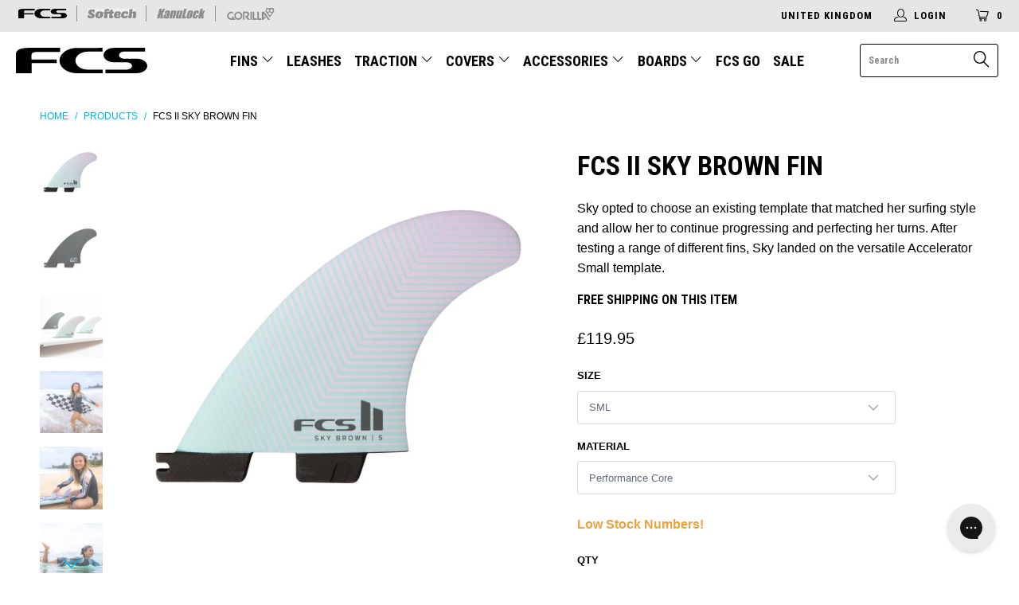

--- FILE ---
content_type: text/html; charset=utf-8
request_url: https://surffcs.co.uk/products/fcs-ii-sky-brown-fin
body_size: 39074
content:


 <!DOCTYPE html>
<!--[if lt IE 7 ]><html class="ie ie6" lang="en"> <![endif]-->
<!--[if IE 7 ]><html class="ie ie7" lang="en"> <![endif]-->
<!--[if IE 8 ]><html class="ie ie8" lang="en"> <![endif]-->
<!--[if IE 9 ]><html class="ie ie9" lang="en"> <![endif]-->
<!--[if (gte IE 10)|!(IE)]><!--><html lang="en"> <!--<![endif]--> <head>

<!-- Global site tag (gtag.js) - Google Ads: 350750066 -->
<script async src="https://www.googletagmanager.com/gtag/js?id=AW-350750066"></script>
<script>
  window.dataLayer = window.dataLayer || [];
  function gtag(){dataLayer.push(arguments);}
  gtag('js', new Date());

  gtag('config', 'AW-350750066');
</script>
  
	<!-- Global site tag (gtag.js) - Google Analytics --> <script async src="https://www.googletagmanager.com/gtag/js?id=G-CNWFSVV5WM"></script> <script>
      window.dataLayer = window.dataLayer || [];
      function gtag(){dataLayer.push(arguments);}
      gtag('js', new Date());

      gtag('config', 'G-CNWFSVV5WM');</script> <meta name="google-site-verification" content="LkiBRb2l3H-TS4yAXW7xNbF1f9soibaqrpilrJdpy-w" /> <meta name="google-site-verification" content="zafifO6a4zOPw2Th5sJqqSGSJWSORl41FSQmczaBsWw" /> <meta charset="utf-8"> <meta http-equiv="cleartype" content="on"> <meta name="robots" content="index,follow"> <!-- Custom Fonts  --> <link href="//fonts.googleapis.com/css?family=.|Roboto+Condensed:light,normal,bold" rel="stylesheet" type="text/css" /> <!-- Stylesheets for Turbo 3.0.1 --> <link href="//surffcs.co.uk/cdn/shop/t/23/assets/styles.scss.css?v=88105268161643535631761601843" rel="stylesheet" type="text/css" media="all" /> <script>
      /*! lazysizes - v3.0.0 */
      !function(a,b){var c=b(a,a.document);a.lazySizes=c,"object"==typeof module&&module.exports&&(module.exports=c)}(window,function(a,b){"use strict";if(b.getElementsByClassName){var c,d=b.documentElement,e=a.Date,f=a.HTMLPictureElement,g="addEventListener",h="getAttribute",i=a[g],j=a.setTimeout,k=a.requestAnimationFrame||j,l=a.requestIdleCallback,m=/^picture$/i,n=["load","error","lazyincluded","_lazyloaded"],o={},p=Array.prototype.forEach,q=function(a,b){return o[b]||(o[b]=new RegExp("(\\s|^)"+b+"(\\s|$)")),o[b].test(a[h]("class")||"")&&o[b]},r=function(a,b){q(a,b)||a.setAttribute("class",(a[h]("class")||"").trim()+" "+b)},s=function(a,b){var c;(c=q(a,b))&&a.setAttribute("class",(a[h]("class")||"").replace(c," "))},t=function(a,b,c){var d=c?g:"removeEventListener";c&&t(a,b),n.forEach(function(c){a[d](c,b)})},u=function(a,c,d,e,f){var g=b.createEvent("CustomEvent");return g.initCustomEvent(c,!e,!f,d||{}),a.dispatchEvent(g),g},v=function(b,d){var e;!f&&(e=a.picturefill||c.pf)?e({reevaluate:!0,elements:[b]}):d&&d.src&&(b.src=d.src)},w=function(a,b){return(getComputedStyle(a,null)||{})[b]},x=function(a,b,d){for(d=d||a.offsetWidth;d<c.minSize&&b&&!a._lazysizesWidth;)d=b.offsetWidth,b=b.parentNode;return d},y=function(){var a,c,d=[],e=[],f=d,g=function(){var b=f;for(f=d.length?e:d,a=!0,c=!1;b.length;)b.shift()();a=!1},h=function(d,e){a&&!e?d.apply(this,arguments):(f.push(d),c||(c=!0,(b.hidden?j:k)(g)))};return h._lsFlush=g,h}(),z=function(a,b){return b?function(){y(a)}:function(){var b=this,c=arguments;y(function(){a.apply(b,c)})}},A=function(a){var b,c=0,d=125,f=666,g=f,h=function(){b=!1,c=e.now(),a()},i=l?function(){l(h,{timeout:g}),g!==f&&(g=f)}:z(function(){j(h)},!0);return function(a){var f;(a=a===!0)&&(g=44),b||(b=!0,f=d-(e.now()-c),0>f&&(f=0),a||9>f&&l?i():j(i,f))}},B=function(a){var b,c,d=99,f=function(){b=null,a()},g=function(){var a=e.now()-c;d>a?j(g,d-a):(l||f)(f)};return function(){c=e.now(),b||(b=j(g,d))}},C=function(){var f,k,l,n,o,x,C,E,F,G,H,I,J,K,L,M=/^img$/i,N=/^iframe$/i,O="onscroll"in a&&!/glebot/.test(navigator.userAgent),P=0,Q=0,R=0,S=-1,T=function(a){R--,a&&a.target&&t(a.target,T),(!a||0>R||!a.target)&&(R=0)},U=function(a,c){var e,f=a,g="hidden"==w(b.body,"visibility")||"hidden"!=w(a,"visibility");for(F-=c,I+=c,G-=c,H+=c;g&&(f=f.offsetParent)&&f!=b.body&&f!=d;)g=(w(f,"opacity")||1)>0,g&&"visible"!=w(f,"overflow")&&(e=f.getBoundingClientRect(),g=H>e.left&&G<e.right&&I>e.top-1&&F<e.bottom+1);return g},V=function(){var a,e,g,i,j,m,n,p,q;if((o=c.loadMode)&&8>R&&(a=f.length)){e=0,S++,null==K&&("expand"in c||(c.expand=d.clientHeight>500&&d.clientWidth>500?500:370),J=c.expand,K=J*c.expFactor),K>Q&&1>R&&S>2&&o>2&&!b.hidden?(Q=K,S=0):Q=o>1&&S>1&&6>R?J:P;for(;a>e;e++)if(f[e]&&!f[e]._lazyRace)if(O)if((p=f[e][h]("data-expand"))&&(m=1*p)||(m=Q),q!==m&&(C=innerWidth+m*L,E=innerHeight+m,n=-1*m,q=m),g=f[e].getBoundingClientRect(),(I=g.bottom)>=n&&(F=g.top)<=E&&(H=g.right)>=n*L&&(G=g.left)<=C&&(I||H||G||F)&&(l&&3>R&&!p&&(3>o||4>S)||U(f[e],m))){if(ba(f[e]),j=!0,R>9)break}else!j&&l&&!i&&4>R&&4>S&&o>2&&(k[0]||c.preloadAfterLoad)&&(k[0]||!p&&(I||H||G||F||"auto"!=f[e][h](c.sizesAttr)))&&(i=k[0]||f[e]);else ba(f[e]);i&&!j&&ba(i)}},W=A(V),X=function(a){r(a.target,c.loadedClass),s(a.target,c.loadingClass),t(a.target,Z)},Y=z(X),Z=function(a){Y({target:a.target})},$=function(a,b){try{a.contentWindow.location.replace(b)}catch(c){a.src=b}},_=function(a){var b,d,e=a[h](c.srcsetAttr);(b=c.customMedia[a[h]("data-media")||a[h]("media")])&&a.setAttribute("media",b),e&&a.setAttribute("srcset",e),b&&(d=a.parentNode,d.insertBefore(a.cloneNode(),a),d.removeChild(a))},aa=z(function(a,b,d,e,f){var g,i,k,l,o,q;(o=u(a,"lazybeforeunveil",b)).defaultPrevented||(e&&(d?r(a,c.autosizesClass):a.setAttribute("sizes",e)),i=a[h](c.srcsetAttr),g=a[h](c.srcAttr),f&&(k=a.parentNode,l=k&&m.test(k.nodeName||"")),q=b.firesLoad||"src"in a&&(i||g||l),o={target:a},q&&(t(a,T,!0),clearTimeout(n),n=j(T,2500),r(a,c.loadingClass),t(a,Z,!0)),l&&p.call(k.getElementsByTagName("source"),_),i?a.setAttribute("srcset",i):g&&!l&&(N.test(a.nodeName)?$(a,g):a.src=g),(i||l)&&v(a,{src:g})),a._lazyRace&&delete a._lazyRace,s(a,c.lazyClass),y(function(){(!q||a.complete&&a.naturalWidth>1)&&(q?T(o):R--,X(o))},!0)}),ba=function(a){var b,d=M.test(a.nodeName),e=d&&(a[h](c.sizesAttr)||a[h]("sizes")),f="auto"==e;(!f&&l||!d||!a.src&&!a.srcset||a.complete||q(a,c.errorClass))&&(b=u(a,"lazyunveilread").detail,f&&D.updateElem(a,!0,a.offsetWidth),a._lazyRace=!0,R++,aa(a,b,f,e,d))},ca=function(){if(!l){if(e.now()-x<999)return void j(ca,999);var a=B(function(){c.loadMode=3,W()});l=!0,c.loadMode=3,W(),i("scroll",function(){3==c.loadMode&&(c.loadMode=2),a()},!0)}};return{_:function(){x=e.now(),f=b.getElementsByClassName(c.lazyClass),k=b.getElementsByClassName(c.lazyClass+" "+c.preloadClass),L=c.hFac,i("scroll",W,!0),i("resize",W,!0),a.MutationObserver?new MutationObserver(W).observe(d,{childList:!0,subtree:!0,attributes:!0}):(d[g]("DOMNodeInserted",W,!0),d[g]("DOMAttrModified",W,!0),setInterval(W,999)),i("hashchange",W,!0),["focus","mouseover","click","load","transitionend","animationend","webkitAnimationEnd"].forEach(function(a){b[g](a,W,!0)}),/d$|^c/.test(b.readyState)?ca():(i("load",ca),b[g]("DOMContentLoaded",W),j(ca,2e4)),f.length?(V(),y._lsFlush()):W()},checkElems:W,unveil:ba}}(),D=function(){var a,d=z(function(a,b,c,d){var e,f,g;if(a._lazysizesWidth=d,d+="px",a.setAttribute("sizes",d),m.test(b.nodeName||""))for(e=b.getElementsByTagName("source"),f=0,g=e.length;g>f;f++)e[f].setAttribute("sizes",d);c.detail.dataAttr||v(a,c.detail)}),e=function(a,b,c){var e,f=a.parentNode;f&&(c=x(a,f,c),e=u(a,"lazybeforesizes",{width:c,dataAttr:!!b}),e.defaultPrevented||(c=e.detail.width,c&&c!==a._lazysizesWidth&&d(a,f,e,c)))},f=function(){var b,c=a.length;if(c)for(b=0;c>b;b++)e(a[b])},g=B(f);return{_:function(){a=b.getElementsByClassName(c.autosizesClass),i("resize",g)},checkElems:g,updateElem:e}}(),E=function(){E.i||(E.i=!0,D._(),C._())};return function(){var b,d={lazyClass:"lazyload",loadedClass:"lazyloaded",loadingClass:"lazyloading",preloadClass:"lazypreload",errorClass:"lazyerror",autosizesClass:"lazyautosizes",srcAttr:"data-src",srcsetAttr:"data-srcset",sizesAttr:"data-sizes",minSize:40,customMedia:{},init:!0,expFactor:1.5,hFac:.8,loadMode:2};c=a.lazySizesConfig||a.lazysizesConfig||{};for(b in d)b in c||(c[b]=d[b]);a.lazySizesConfig=c,j(function(){c.init&&E()})}(),{cfg:c,autoSizer:D,loader:C,init:E,uP:v,aC:r,rC:s,hC:q,fire:u,gW:x,rAF:y}}});</script> <title>FCS II SKY BROWN FIN - FCS UK</title> <meta name="description" content="Sky opted to choose an existing template that matched her surfing style and allow her to continue progressing and perfecting her turns. After testing a range of different fins, Sky landed on the versatile Accelerator Small template. Free Shipping." />
    

    

<meta name="author" content="FCS UK">
<meta property="og:url" content="https://surffcs.co.uk/products/fcs-ii-sky-brown-fin">
<meta property="og:site_name" content="FCS UK"> <meta property="og:type" content="product"> <meta property="og:title" content="FCS II SKY BROWN FIN"> <meta property="og:image" content="http://surffcs.co.uk/cdn/shop/products/FCSII-SKYBROWN-OUTSIDE_600x.jpg?v=1681476902"> <meta property="og:image:secure_url" content="https://surffcs.co.uk/cdn/shop/products/FCSII-SKYBROWN-OUTSIDE_600x.jpg?v=1681476902"> <meta property="og:image" content="http://surffcs.co.uk/cdn/shop/products/FCSII-SKYBROWN-INSIDE_600x.jpg?v=1681476902"> <meta property="og:image:secure_url" content="https://surffcs.co.uk/cdn/shop/products/FCSII-SKYBROWN-INSIDE_600x.jpg?v=1681476902"> <meta property="og:image" content="http://surffcs.co.uk/cdn/shop/products/FCS_II_SKY_BROWN_INBOARD_600x.jpg?v=1681476902"> <meta property="og:image:secure_url" content="https://surffcs.co.uk/cdn/shop/products/FCS_II_SKY_BROWN_INBOARD_600x.jpg?v=1681476902"> <meta property="og:price:amount" content="119.95"> <meta property="og:price:currency" content="GBP"> <meta property="og:description" content="Sky opted to choose an existing template that matched her surfing style and allow her to continue progressing and perfecting her turns. After testing a range of different fins, Sky landed on the versatile Accelerator Small template. Free Shipping.">




<meta name="twitter:card" content="summary"> <meta name="twitter:title" content="FCS II SKY BROWN FIN"> <meta name="twitter:description" content="Sky opted to choose an existing template that matched her surfing style and allow her to continue progressing and perfecting her turns. After testing a range of different fins, Sky landed on the versatile Accelerator Small template. Free shipping on this item Performance Material Size Shipping Overview The Accelerator Small template is known as an all-round fin that delivers a balance of speed, flow and response with added control courtesy of a fuller tip profile. This particular template has been tested and proven to work in a range of different conditions.Targeted at young female surfers, Sky Brown&#39;s signature fin is constructed in Performance Core material with a medium flex in the tip to enabling young girls to confidently and freely transition from one turn to the next.Sky’s signature FCS II fin features a fresh pastel graphic that pairs with her"> <meta name="twitter:image" content="https://surffcs.co.uk/cdn/shop/products/FCSII-SKYBROWN-OUTSIDE_240x.jpg?v=1681476902"> <meta name="twitter:image:width" content="240"> <meta name="twitter:image:height" content="240"> <!-- Mobile Specific Metas --> <meta name="HandheldFriendly" content="True"> <meta name="MobileOptimized" content="320"> <meta name="viewport" content="width=device-width,initial-scale=1"> <meta name="theme-color" content="#ffffff"> <meta name="google-site-verification" content="jqAd2E-8_l86C7vbGiZmKVDBm5MFq5zOFqfRCuwrVeE" /> <link rel="alternate" hreflang="en-us" href="https://www.surffcs.com/products/fcs-ii-sky-brown-fin" /> <link rel="alternate" hreflang="en-au" href="https://www.surffcs.com.au/products/fcs-ii-sky-brown-fin" /> <link rel="alternate" hreflang="en" href="https://www.surffcs.eu/products/fcs-ii-sky-brown-fin" /> <link rel="alternate" hreflang="en-jp" href="https://www.surffcs.jp/products/fcs-ii-sky-brown-fin" /> <link rel="alternate" hreflang="en-uk" href="https://surffcs.co.uk//products/fcs-ii-sky-brown-fin" /> <link rel="shortcut icon" type="image/x-icon" href="//surffcs.co.uk/cdn/shop/files/favicon-32x32_thumb_bc39b427-2524-4a63-82dc-6ec4fc056fe3_32x32.png?v=1621400620"> <link rel="canonical" href="https://surffcs.co.uk/products/fcs-ii-sky-brown-fin" /> <script type="text/javascript">
    (function(c,l,a,r,i,t,y){
        c[a]=c[a]||function(){(c[a].q=c[a].q||[]).push(arguments)};
        t=l.createElement(r);t.async=1;t.src="https://www.clarity.ms/tag/"+i;
        y=l.getElementsByTagName(r)[0];y.parentNode.insertBefore(t,y);
    })(window, document, "clarity", "script", "4gvk14ut3s");
</script> <script>window.performance && window.performance.mark && window.performance.mark('shopify.content_for_header.start');</script><meta id="shopify-digital-wallet" name="shopify-digital-wallet" content="/56995119298/digital_wallets/dialog">
<meta name="shopify-checkout-api-token" content="d0ccf3efe29b209908a95451df55cf77">
<meta id="in-context-paypal-metadata" data-shop-id="56995119298" data-venmo-supported="false" data-environment="production" data-locale="en_US" data-paypal-v4="true" data-currency="GBP">
<link rel="alternate" type="application/json+oembed" href="https://surffcs.co.uk/products/fcs-ii-sky-brown-fin.oembed">
<script async="async" src="/checkouts/internal/preloads.js?locale=en-GB"></script>
<script id="shopify-features" type="application/json">{"accessToken":"d0ccf3efe29b209908a95451df55cf77","betas":["rich-media-storefront-analytics"],"domain":"surffcs.co.uk","predictiveSearch":true,"shopId":56995119298,"locale":"en"}</script>
<script>var Shopify = Shopify || {};
Shopify.shop = "surffcs-uk.myshopify.com";
Shopify.locale = "en";
Shopify.currency = {"active":"GBP","rate":"1.0"};
Shopify.country = "GB";
Shopify.theme = {"name":"surf-hardware-uk\/master","id":180751073658,"schema_name":"Turbo","schema_version":"3.0.1","theme_store_id":null,"role":"main"};
Shopify.theme.handle = "null";
Shopify.theme.style = {"id":null,"handle":null};
Shopify.cdnHost = "surffcs.co.uk/cdn";
Shopify.routes = Shopify.routes || {};
Shopify.routes.root = "/";</script>
<script type="module">!function(o){(o.Shopify=o.Shopify||{}).modules=!0}(window);</script>
<script>!function(o){function n(){var o=[];function n(){o.push(Array.prototype.slice.apply(arguments))}return n.q=o,n}var t=o.Shopify=o.Shopify||{};t.loadFeatures=n(),t.autoloadFeatures=n()}(window);</script>
<script id="shop-js-analytics" type="application/json">{"pageType":"product"}</script>
<script defer="defer" async type="module" src="//surffcs.co.uk/cdn/shopifycloud/shop-js/modules/v2/client.init-shop-cart-sync_BT-GjEfc.en.esm.js"></script>
<script defer="defer" async type="module" src="//surffcs.co.uk/cdn/shopifycloud/shop-js/modules/v2/chunk.common_D58fp_Oc.esm.js"></script>
<script defer="defer" async type="module" src="//surffcs.co.uk/cdn/shopifycloud/shop-js/modules/v2/chunk.modal_xMitdFEc.esm.js"></script>
<script type="module">
  await import("//surffcs.co.uk/cdn/shopifycloud/shop-js/modules/v2/client.init-shop-cart-sync_BT-GjEfc.en.esm.js");
await import("//surffcs.co.uk/cdn/shopifycloud/shop-js/modules/v2/chunk.common_D58fp_Oc.esm.js");
await import("//surffcs.co.uk/cdn/shopifycloud/shop-js/modules/v2/chunk.modal_xMitdFEc.esm.js");

  window.Shopify.SignInWithShop?.initShopCartSync?.({"fedCMEnabled":true,"windoidEnabled":true});

</script>
<script>(function() {
  var isLoaded = false;
  function asyncLoad() {
    if (isLoaded) return;
    isLoaded = true;
    var urls = ["https:\/\/static.klaviyo.com\/onsite\/js\/klaviyo.js?company_id=RPvHfB\u0026shop=surffcs-uk.myshopify.com","https:\/\/static.klaviyo.com\/onsite\/js\/klaviyo.js?company_id=RPvHfB\u0026shop=surffcs-uk.myshopify.com","https:\/\/d3hw6dc1ow8pp2.cloudfront.net\/reviewsWidget.min.js?shop=surffcs-uk.myshopify.com","https:\/\/config.gorgias.chat\/bundle-loader\/01GYCC7G8TPA9WKVAGWD05VK7B?source=shopify1click\u0026shop=surffcs-uk.myshopify.com","https:\/\/pc-quiz.s3.us-east-2.amazonaws.com\/current\/quiz-loader.min.js?shop=surffcs-uk.myshopify.com","https:\/\/shopwebapp.dpd.fr\/shopify\/js\/dpd_maps.js?shop=surffcs-uk.myshopify.com","https:\/\/cdn.roseperl.com\/storelocator-prod\/stockist-form\/surffcs-uk-1750216802.js?shop=surffcs-uk.myshopify.com","https:\/\/cdn.roseperl.com\/storelocator-prod\/setting\/surffcs-uk-1757372767.js?shop=surffcs-uk.myshopify.com","https:\/\/cdn.roseperl.com\/storelocator-prod\/wtb\/surffcs-uk-1757372768.js?shop=surffcs-uk.myshopify.com","https:\/\/cdn.9gtb.com\/loader.js?g_cvt_id=a578d99e-9018-45ed-bf9f-ed1932c0ffcf\u0026shop=surffcs-uk.myshopify.com","https:\/\/cdn.roseperl.com\/storelocator-prod\/assets\/js\/afthpage.js?shop=surffcs-uk.myshopify.com"];
    for (var i = 0; i <urls.length; i++) {
      var s = document.createElement('script');
      s.type = 'text/javascript';
      s.async = true;
      s.src = urls[i];
      var x = document.getElementsByTagName('script')[0];
      x.parentNode.insertBefore(s, x);
    }
  };
  if(window.attachEvent) {
    window.attachEvent('onload', asyncLoad);
  } else {
    window.addEventListener('load', asyncLoad, false);
  }
})();</script>
<script id="__st">var __st={"a":56995119298,"offset":3600,"reqid":"76171a40-7925-438f-b3ce-fabec3b91c01-1769204152","pageurl":"surffcs.co.uk\/products\/fcs-ii-sky-brown-fin","u":"508cace8ca52","p":"product","rtyp":"product","rid":8368615719242};</script>
<script>window.ShopifyPaypalV4VisibilityTracking = true;</script>
<script id="captcha-bootstrap">!function(){'use strict';const t='contact',e='account',n='new_comment',o=[[t,t],['blogs',n],['comments',n],[t,'customer']],c=[[e,'customer_login'],[e,'guest_login'],[e,'recover_customer_password'],[e,'create_customer']],r=t=>t.map((([t,e])=>`form[action*='/${t}']:not([data-nocaptcha='true']) input[name='form_type'][value='${e}']`)).join(','),a=t=>()=>t?[...document.querySelectorAll(t)].map((t=>t.form)):[];function s(){const t=[...o],e=r(t);return a(e)}const i='password',u='form_key',d=['recaptcha-v3-token','g-recaptcha-response','h-captcha-response',i],f=()=>{try{return window.sessionStorage}catch{return}},m='__shopify_v',_=t=>t.elements[u];function p(t,e,n=!1){try{const o=window.sessionStorage,c=JSON.parse(o.getItem(e)),{data:r}=function(t){const{data:e,action:n}=t;return t[m]||n?{data:e,action:n}:{data:t,action:n}}(c);for(const[e,n]of Object.entries(r))t.elements[e]&&(t.elements[e].value=n);n&&o.removeItem(e)}catch(o){console.error('form repopulation failed',{error:o})}}const l='form_type',E='cptcha';function T(t){t.dataset[E]=!0}const w=window,h=w.document,L='Shopify',v='ce_forms',y='captcha';let A=!1;((t,e)=>{const n=(g='f06e6c50-85a8-45c8-87d0-21a2b65856fe',I='https://cdn.shopify.com/shopifycloud/storefront-forms-hcaptcha/ce_storefront_forms_captcha_hcaptcha.v1.5.2.iife.js',D={infoText:'Protected by hCaptcha',privacyText:'Privacy',termsText:'Terms'},(t,e,n)=>{const o=w[L][v],c=o.bindForm;if(c)return c(t,g,e,D).then(n);var r;o.q.push([[t,g,e,D],n]),r=I,A||(h.body.append(Object.assign(h.createElement('script'),{id:'captcha-provider',async:!0,src:r})),A=!0)});var g,I,D;w[L]=w[L]||{},w[L][v]=w[L][v]||{},w[L][v].q=[],w[L][y]=w[L][y]||{},w[L][y].protect=function(t,e){n(t,void 0,e),T(t)},Object.freeze(w[L][y]),function(t,e,n,w,h,L){const[v,y,A,g]=function(t,e,n){const i=e?o:[],u=t?c:[],d=[...i,...u],f=r(d),m=r(i),_=r(d.filter((([t,e])=>n.includes(e))));return[a(f),a(m),a(_),s()]}(w,h,L),I=t=>{const e=t.target;return e instanceof HTMLFormElement?e:e&&e.form},D=t=>v().includes(t);t.addEventListener('submit',(t=>{const e=I(t);if(!e)return;const n=D(e)&&!e.dataset.hcaptchaBound&&!e.dataset.recaptchaBound,o=_(e),c=g().includes(e)&&(!o||!o.value);(n||c)&&t.preventDefault(),c&&!n&&(function(t){try{if(!f())return;!function(t){const e=f();if(!e)return;const n=_(t);if(!n)return;const o=n.value;o&&e.removeItem(o)}(t);const e=Array.from(Array(32),(()=>Math.random().toString(36)[2])).join('');!function(t,e){_(t)||t.append(Object.assign(document.createElement('input'),{type:'hidden',name:u})),t.elements[u].value=e}(t,e),function(t,e){const n=f();if(!n)return;const o=[...t.querySelectorAll(`input[type='${i}']`)].map((({name:t})=>t)),c=[...d,...o],r={};for(const[a,s]of new FormData(t).entries())c.includes(a)||(r[a]=s);n.setItem(e,JSON.stringify({[m]:1,action:t.action,data:r}))}(t,e)}catch(e){console.error('failed to persist form',e)}}(e),e.submit())}));const S=(t,e)=>{t&&!t.dataset[E]&&(n(t,e.some((e=>e===t))),T(t))};for(const o of['focusin','change'])t.addEventListener(o,(t=>{const e=I(t);D(e)&&S(e,y())}));const B=e.get('form_key'),M=e.get(l),P=B&&M;t.addEventListener('DOMContentLoaded',(()=>{const t=y();if(P)for(const e of t)e.elements[l].value===M&&p(e,B);[...new Set([...A(),...v().filter((t=>'true'===t.dataset.shopifyCaptcha))])].forEach((e=>S(e,t)))}))}(h,new URLSearchParams(w.location.search),n,t,e,['guest_login'])})(!0,!0)}();</script>
<script integrity="sha256-4kQ18oKyAcykRKYeNunJcIwy7WH5gtpwJnB7kiuLZ1E=" data-source-attribution="shopify.loadfeatures" defer="defer" src="//surffcs.co.uk/cdn/shopifycloud/storefront/assets/storefront/load_feature-a0a9edcb.js" crossorigin="anonymous"></script>
<script data-source-attribution="shopify.dynamic_checkout.dynamic.init">var Shopify=Shopify||{};Shopify.PaymentButton=Shopify.PaymentButton||{isStorefrontPortableWallets:!0,init:function(){window.Shopify.PaymentButton.init=function(){};var t=document.createElement("script");t.src="https://surffcs.co.uk/cdn/shopifycloud/portable-wallets/latest/portable-wallets.en.js",t.type="module",document.head.appendChild(t)}};
</script>
<script data-source-attribution="shopify.dynamic_checkout.buyer_consent">
  function portableWalletsHideBuyerConsent(e){var t=document.getElementById("shopify-buyer-consent"),n=document.getElementById("shopify-subscription-policy-button");t&&n&&(t.classList.add("hidden"),t.setAttribute("aria-hidden","true"),n.removeEventListener("click",e))}function portableWalletsShowBuyerConsent(e){var t=document.getElementById("shopify-buyer-consent"),n=document.getElementById("shopify-subscription-policy-button");t&&n&&(t.classList.remove("hidden"),t.removeAttribute("aria-hidden"),n.addEventListener("click",e))}window.Shopify?.PaymentButton&&(window.Shopify.PaymentButton.hideBuyerConsent=portableWalletsHideBuyerConsent,window.Shopify.PaymentButton.showBuyerConsent=portableWalletsShowBuyerConsent);
</script>
<script data-source-attribution="shopify.dynamic_checkout.cart.bootstrap">document.addEventListener("DOMContentLoaded",(function(){function t(){return document.querySelector("shopify-accelerated-checkout-cart, shopify-accelerated-checkout")}if(t())Shopify.PaymentButton.init();else{new MutationObserver((function(e,n){t()&&(Shopify.PaymentButton.init(),n.disconnect())})).observe(document.body,{childList:!0,subtree:!0})}}));
</script>
<link id="shopify-accelerated-checkout-styles" rel="stylesheet" media="screen" href="https://surffcs.co.uk/cdn/shopifycloud/portable-wallets/latest/accelerated-checkout-backwards-compat.css" crossorigin="anonymous">
<style id="shopify-accelerated-checkout-cart">
        #shopify-buyer-consent {
  margin-top: 1em;
  display: inline-block;
  width: 100%;
}

#shopify-buyer-consent.hidden {
  display: none;
}

#shopify-subscription-policy-button {
  background: none;
  border: none;
  padding: 0;
  text-decoration: underline;
  font-size: inherit;
  cursor: pointer;
}

#shopify-subscription-policy-button::before {
  box-shadow: none;
}

      </style>

<script>window.performance && window.performance.mark && window.performance.mark('shopify.content_for_header.end');</script>

<script>window.BOLD = window.BOLD || {};
    window.BOLD.common = window.BOLD.common || {};
    window.BOLD.common.Shopify = window.BOLD.common.Shopify || {};
    window.BOLD.common.Shopify.shop = {
      domain: 'surffcs.co.uk',
      permanent_domain: 'surffcs-uk.myshopify.com',
      url: 'https://surffcs.co.uk',
      secure_url: 'https://surffcs.co.uk',
      money_format: "£{{amount}}",
      currency: "GBP"
    };
    window.BOLD.common.Shopify.customer = {
      id: null,
      tags: null,
    };
    window.BOLD.common.Shopify.cart = {"note":null,"attributes":{},"original_total_price":0,"total_price":0,"total_discount":0,"total_weight":0.0,"item_count":0,"items":[],"requires_shipping":false,"currency":"GBP","items_subtotal_price":0,"cart_level_discount_applications":[],"checkout_charge_amount":0};
    window.BOLD.common.template = 'product';window.BOLD.common.Shopify.formatMoney = function(money, format) {
        function n(t, e) {
            return "undefined" == typeof t ? e : t
        }
        function r(t, e, r, i) {
            if (e = n(e, 2),
                r = n(r, ","),
                i = n(i, "."),
            isNaN(t) || null == t)
                return 0;
            t = (t / 100).toFixed(e);
            var o = t.split(".")
                , a = o[0].replace(/(\d)(?=(\d\d\d)+(?!\d))/g, "$1" + r)
                , s = o[1] ? i + o[1] : "";
            return a + s
        }
        "string" == typeof money && (money = money.replace(".", ""));
        var i = ""
            , o = /\{\{\s*(\w+)\s*\}\}/
            , a = format || window.BOLD.common.Shopify.shop.money_format || window.Shopify.money_format || "$ {{ amount }}";
        switch (a.match(o)[1]) {
            case "amount":
                i = r(money, 2, ",", ".");
                break;
            case "amount_no_decimals":
                i = r(money, 0, ",", ".");
                break;
            case "amount_with_comma_separator":
                i = r(money, 2, ".", ",");
                break;
            case "amount_no_decimals_with_comma_separator":
                i = r(money, 0, ".", ",");
                break;
            case "amount_with_space_separator":
                i = r(money, 2, " ", ",");
                break;
            case "amount_no_decimals_with_space_separator":
                i = r(money, 0, " ", ",");
                break;
            case "amount_with_apostrophe_separator":
                i = r(money, 2, "'", ".");
                break;
        }
        return a.replace(o, i);
    };
    window.BOLD.common.Shopify.saveProduct = function (handle, product) {
      if (typeof handle === 'string' && typeof window.BOLD.common.Shopify.products[handle] === 'undefined') {
        if (typeof product === 'number') {
          window.BOLD.common.Shopify.handles[product] = handle;
          product = { id: product };
        }
        window.BOLD.common.Shopify.products[handle] = product;
      }
    };
    window.BOLD.common.Shopify.saveVariant = function (variant_id, variant) {
      if (typeof variant_id === 'number' && typeof window.BOLD.common.Shopify.variants[variant_id] === 'undefined') {
        window.BOLD.common.Shopify.variants[variant_id] = variant;
      }
    };window.BOLD.common.Shopify.products = window.BOLD.common.Shopify.products || {};
    window.BOLD.common.Shopify.variants = window.BOLD.common.Shopify.variants || {};
    window.BOLD.common.Shopify.handles = window.BOLD.common.Shopify.handles || {};window.BOLD.common.Shopify.handle = "fcs-ii-sky-brown-fin"
window.BOLD.common.Shopify.saveProduct("fcs-ii-sky-brown-fin", 8368615719242);window.BOLD.common.Shopify.saveVariant(46502036570442, { product_id: 8368615719242, product_handle: "fcs-ii-sky-brown-fin", price: 11995, group_id: '', csp_metafield: {}});window.BOLD.apps_installed = {} || {};window.BOLD.common.Shopify.metafields = window.BOLD.common.Shopify.metafields || {};window.BOLD.common.Shopify.metafields["bold_rp"] = {};window.BOLD.common.Shopify.metafields["bold_csp_defaults"] = {};window.BOLD.common.cacheParams = window.BOLD.common.cacheParams || {};
</script><link href="//surffcs.co.uk/cdn/shop/t/23/assets/bold-upsell.css?v=144684322917097211231757306271" rel="stylesheet" type="text/css" media="all" />
<link href="//surffcs.co.uk/cdn/shop/t/23/assets/bold-upsell-custom.css?v=111603181540343972631757306270" rel="stylesheet" type="text/css" media="all" /><link href="https://d3hw6dc1ow8pp2.cloudfront.net/styles/main.min.css" rel="stylesheet" type="text/css">
<style type="text/css">
.okeReviews .okeReviews-reviewsWidget-header-controls-writeReview {
        display: inline-block;
    }
    .okeReviews .okeReviews-reviewsWidget.is-okeReviews-empty {
        display: block;
    }
</style>
<script type="application/json" id="oke-reviews-settings">
{"analyticsSettings":{"provider":"none"},"disableInitialReviewsFetchOnProducts":false,"omitMicrodata":true,"subscriberId":"bf27b397-55f2-4817-814b-75a5e3f36d3d","widgetTemplateId":"default","starRatingColor":"#000000","recorderPlus":true,"recorderQandaPlus":true}
</script>

	<link rel="stylesheet" type="text/css" href="https://dov7r31oq5dkj.cloudfront.net/bf27b397-55f2-4817-814b-75a5e3f36d3d/widget-style-customisations.css?v=7d961d9b-5f1e-4ff9-867f-8559310e9d7a">
    
<script type="application/ld+json">
  {
    "@context": "http://schema.org/",
    "@type": "Product",
    "name": "FCS II SKY BROWN FIN",
    "image": "https://surffcs.co.uk/cdn/shop/products/FCSII-SKYBROWN-OUTSIDE_450x450.jpg?v=1681476902",
    "description": "Sky opted to choose an existing template that matched her surfing style and allow her to continue progressing and perfecting her turns. After testing a range of different fins, Sky landed on the versatile Accelerator Small template.
Free shipping on this item


Performance
Material
Size
Shipping





Overview
The Accelerator Small template is known as an all-round fin that delivers a balance of speed, flow and response with added control courtesy of a fuller tip profile. This particular template has been tested and proven to work in a range of different conditions.Targeted at young female surfers, Sky Brown&#39;s signature fin is constructed in Performance Core material with a medium flex in the tip to enabling young girls to confidently and freely transition from one turn to the next.Sky’s signature FCS II fin features a fresh pastel graphic that pairs with her signature T-3 traction pad.

Designed for a balance of speed, flow and response with added control.
Oversized, all-round template with a fuller tip.
Ideal for surfers who like to attack the wave and perform aggressive turns.


Ideal Conditions

A wide range of conditions, particularly good in critical overhead waves.


Board Types

Designed to fit the FCS II Fin System.
Recommended for performance shortboards with moderate-to-low rocker.


Fin Family

Accelerator: Find Control. Speed, flow and response with added control.










Performance Core 
Performance Core (PC) fins are made using a multi-layered resin transfer molding process. The flex pattern in PC fins extends progressively from the base through to the tip, helping the surfer to maintain drive and hold through a turn. This versatile fin material is light, and can be used in a variety of different conditions.









X-SMALL (Under 55Kg / 120 Lbs)SMALL (55Kg - 70Kg / 120 - 155 Lbs)MEDIUM (65Kg - 80Kg / 145 - 175 Lbs)LARGE (75Kg - 90Kg / 165 - 200 Lbs)X-LARGE (Over 85Kg / 190 Lbs)
View the FCS Fin Data page for Base/Depth/Area/Foil information.









FREE DELIVERY on orders over £80 within United Kingdom (excludes Board Covers)
 
For more info please visit our Shipping PageWe offer:


Free Express Shipping: Free express shipping on this item.

Tracking: Quick &amp;amp; easy online tracking. 

Peace of Mind: All our deliveries are fully insured against damage.

Returns: 30 days exchange or refund for unopened items.

 




",
    "mpn": "8368615719242",
    "brand": {
      "@type": "Thing",
      "name": "FCS"
    },
    "offers": {
      "@type": "Offer",
      "priceCurrency": "GBP",
      "price": "119.95",
      "availability": "InStock",
      "seller": {
        "@type": "Organization",
        "name": "FCS UK"
      }
    }
        
  }
</script> <script text="text/javascript">
    var _learnq = _learnq || [];

    var item = {
        Name: "FCS II SKY BROWN FIN",
        ProductID: 8368615719242,
        Categories: ["150","All Products","Athlete Series","BOXING DAY","Control - Accelerator Family","Fins","GIFT GUIDE","New Arrivals","New Arrivals 2024","New Season Arrivals","SKY BROWN","SPRING ESSENTIALS 2025","Thrusters","What Are Our Team Riding?"],
        ImageURL: "https://surffcs.co.uk/cdn/shop/products/FCSII-SKYBROWN-OUTSIDE_grande.jpg?v=1681476902",
        URL: "https://surffcs.co.uk/products/fcs-ii-sky-brown-fin",
        Brand: "FCS",
        Price: "£119.95",
        CompareAtPrice: "£0.00"
    };

    _learnq.push(['track', 'Viewed Product', item]);
    _learnq.push(['trackViewedItem', {
        Title: item.Name,
        ItemId: item.ProductID,
        Categories: item.Categories,
        ImageUrl: item.ImageURL,
        Url: item.URL,
        Metadata: {
            Brand: item.Brand,
            Price: item.Price,
            CompareAtPrice: item.CompareAtPrice
        }
    }]);

    
</script>



<script>
    // added to cart - klaviyo 
    setTimeout(function(){
        $( document ).ajaxSuccess(function( event, xhr, settings ) {
            if ( settings.url == "/cart/add.js" ) {
                var kl_data = {
                    
                    "event" : "Added To Cart",
                    "customer_properties" : {
                        "$email" : _learnq.identify().$email
                    },
                    "properties": item
                };
                $.get('https://a.klaviyo.com/api/track?data=' + btoa(JSON.stringify(kl_data)));
            }
        });
    },200);
</script> <script src="//surffcs.co.uk/cdn/shop/t/23/assets/app.js?v=146872254923235457221757306267"></script> <!-- "snippets/shogun-head.liquid" was not rendered, the associated app was uninstalled -->
  

<script>
const mv_upsell_variants_obj = [{"id":39986253332674,"title":"Base (Extra Hard)","option1":"Base (Extra Hard)","option2":null,"option3":null,"sku":"WXBSE","requires_shipping":true,"taxable":true,"featured_image":{"id":28782842872002,"product_id":6732268437698,"position":4,"created_at":"2021-05-19T08:06:36+02:00","updated_at":"2021-05-19T08:06:36+02:00","alt":null,"width":2000,"height":2000,"src":"\/\/surffcs.co.uk\/cdn\/shop\/products\/FCSWAX_BASE_BEADS.jpg?v=1621404396","variant_ids":[39986253332674]},"available":true,"name":"FCS Surf Wax - Base (Extra Hard)","public_title":"Base (Extra Hard)","options":["Base (Extra Hard)"],"price":300,"weight":80,"compare_at_price":null,"inventory_management":"shopify","barcode":"9340935000883","featured_media":{"alt":null,"id":21070905671874,"position":4,"preview_image":{"aspect_ratio":1.0,"height":2000,"width":2000,"src":"\/\/surffcs.co.uk\/cdn\/shop\/products\/FCSWAX_BASE_BEADS.jpg?v=1621404396"}},"requires_selling_plan":false,"selling_plan_allocations":[],"quantity_rule":{"min":1,"max":null,"increment":1}},{"id":39986253365442,"title":"Tropical (Hard)","option1":"Tropical (Hard)","option2":null,"option3":null,"sku":"WXTRP","requires_shipping":true,"taxable":true,"featured_image":{"id":28782842839234,"product_id":6732268437698,"position":3,"created_at":"2021-05-19T08:06:36+02:00","updated_at":"2021-05-19T08:06:36+02:00","alt":null,"width":2000,"height":2000,"src":"\/\/surffcs.co.uk\/cdn\/shop\/products\/FCSWAX_TROP_beads.jpg?v=1621404396","variant_ids":[39986253365442]},"available":true,"name":"FCS Surf Wax - Tropical (Hard)","public_title":"Tropical (Hard)","options":["Tropical (Hard)"],"price":300,"weight":80,"compare_at_price":null,"inventory_management":"shopify","barcode":"9340935000920","featured_media":{"alt":null,"id":21070905639106,"position":3,"preview_image":{"aspect_ratio":1.0,"height":2000,"width":2000,"src":"\/\/surffcs.co.uk\/cdn\/shop\/products\/FCSWAX_TROP_beads.jpg?v=1621404396"}},"requires_selling_plan":false,"selling_plan_allocations":[],"quantity_rule":{"min":1,"max":null,"increment":1}},{"id":39986253398210,"title":"Warm (Firm)","option1":"Warm (Firm)","option2":null,"option3":null,"sku":"WXWRM","requires_shipping":true,"taxable":true,"featured_image":{"id":28782842806466,"product_id":6732268437698,"position":2,"created_at":"2021-05-19T08:06:36+02:00","updated_at":"2021-05-19T08:06:36+02:00","alt":null,"width":2000,"height":2000,"src":"\/\/surffcs.co.uk\/cdn\/shop\/products\/FCSWAX_WARM_beads.jpg?v=1621404396","variant_ids":[39986253398210]},"available":true,"name":"FCS Surf Wax - Warm (Firm)","public_title":"Warm (Firm)","options":["Warm (Firm)"],"price":300,"weight":80,"compare_at_price":null,"inventory_management":"shopify","barcode":"9340935000913","featured_media":{"alt":null,"id":21070905606338,"position":2,"preview_image":{"aspect_ratio":1.0,"height":2000,"width":2000,"src":"\/\/surffcs.co.uk\/cdn\/shop\/products\/FCSWAX_WARM_beads.jpg?v=1621404396"}},"requires_selling_plan":false,"selling_plan_allocations":[],"quantity_rule":{"min":1,"max":null,"increment":1}},{"id":39986253430978,"title":"Cool (Soft)","option1":"Cool (Soft)","option2":null,"option3":null,"sku":"WXCOO","requires_shipping":true,"taxable":true,"featured_image":{"id":28782842740930,"product_id":6732268437698,"position":1,"created_at":"2021-05-19T08:06:36+02:00","updated_at":"2021-05-19T08:06:36+02:00","alt":null,"width":2000,"height":2000,"src":"\/\/surffcs.co.uk\/cdn\/shop\/products\/FCSWAX_COOL_beads.jpg?v=1621404396","variant_ids":[39986253430978]},"available":true,"name":"FCS Surf Wax - Cool (Soft)","public_title":"Cool (Soft)","options":["Cool (Soft)"],"price":300,"weight":80,"compare_at_price":null,"inventory_management":"shopify","barcode":"9340935000906","featured_media":{"alt":null,"id":21070905573570,"position":1,"preview_image":{"aspect_ratio":1.0,"height":2000,"width":2000,"src":"\/\/surffcs.co.uk\/cdn\/shop\/products\/FCSWAX_COOL_beads.jpg?v=1621404396"}},"requires_selling_plan":false,"selling_plan_allocations":[],"quantity_rule":{"min":1,"max":null,"increment":1}},{"id":39986253627586,"title":"Cold (Extra Soft)","option1":"Cold (Extra Soft)","option2":null,"option3":null,"sku":"WXCLD","requires_shipping":true,"taxable":true,"featured_image":{"id":28782842904770,"product_id":6732268437698,"position":5,"created_at":"2021-05-19T08:06:36+02:00","updated_at":"2021-05-19T08:06:36+02:00","alt":null,"width":2000,"height":2000,"src":"\/\/surffcs.co.uk\/cdn\/shop\/products\/FCSWAX_COLD_BEADS.jpg?v=1621404396","variant_ids":[39986253627586]},"available":true,"name":"FCS Surf Wax - Cold (Extra Soft)","public_title":"Cold (Extra Soft)","options":["Cold (Extra Soft)"],"price":300,"weight":80,"compare_at_price":null,"inventory_management":"shopify","barcode":"9340935000890","featured_media":{"alt":null,"id":21070905704642,"position":5,"preview_image":{"aspect_ratio":1.0,"height":2000,"width":2000,"src":"\/\/surffcs.co.uk\/cdn\/shop\/products\/FCSWAX_COLD_BEADS.jpg?v=1621404396"}},"requires_selling_plan":false,"selling_plan_allocations":[],"quantity_rule":{"min":1,"max":null,"increment":1}}];
</script> <!-- Google Tag Manager -->
<script>
    (function(w,d,s,l,i){w[l]=w[l]||[];w[l].push({"gtm.start":
    new Date().getTime(),event:"gtm.js"});var f=d.getElementsByTagName(s)[0],
    j=d.createElement(s),dl=l!="dataLayer"?"&l="+l:"";j.async=true;j.src=
    "https://www.googletagmanager.com/gtm.js?id="+i+dl;f.parentNode.insertBefore(j,f);
    })(window,document,"script","dataLayer","GTM-NL3H9LG");
</script>
<!-- End Google Tag Manager -->
<script>
    window.dataLayer = window.dataLayer || [];
</script> <!-- Google tag (gtag.js) added rocket agency --> <script async src="https://www.googletagmanager.com/gtag/js?id=G-QD67Z1W6BG"></script> <script>
    window.dataLayer = window.dataLayer || [];
    function gtag(){dataLayer.push(arguments);}
    gtag('js', new Date());
  
    gtag('config', 'G-QD67Z1W6BG');</script> <!-- SlideRule Script Start --> <script name="sliderule-tracking" data-ot-ignore>
(function(){
	slideruleData = {
    "version":"v0.0.1",
    "referralExclusion":"/(paypal|visa|MasterCard|clicksafe|arcot\.com|geschuetzteinkaufen|checkout\.shopify\.com|checkout\.rechargeapps\.com|portal\.afterpay\.com|payfort)/",
    "googleSignals":true,
    "anonymizeIp":true,
    "productClicks":true,
    "persistentUserId":true,
    "hideBranding":false,
    "ecommerce":{"currencyCode":"GBP",
    "impressions":[]},
    "pageType":"product",
	"destinations":{"google_analytics_4":{"measurementIds":["G-QD67Z1W6BG"]}},
    "cookieUpdate":true
	}

	
		slideruleData.themeMode = "live"
	

	


	
	})();
</script>
<script async type="text/javascript" src=https://files.slideruletools.com/eluredils-g.js></script> <!-- SlideRule Script End --><link href="https://monorail-edge.shopifysvc.com" rel="dns-prefetch">
<script>(function(){if ("sendBeacon" in navigator && "performance" in window) {try {var session_token_from_headers = performance.getEntriesByType('navigation')[0].serverTiming.find(x => x.name == '_s').description;} catch {var session_token_from_headers = undefined;}var session_cookie_matches = document.cookie.match(/_shopify_s=([^;]*)/);var session_token_from_cookie = session_cookie_matches && session_cookie_matches.length === 2 ? session_cookie_matches[1] : "";var session_token = session_token_from_headers || session_token_from_cookie || "";function handle_abandonment_event(e) {var entries = performance.getEntries().filter(function(entry) {return /monorail-edge.shopifysvc.com/.test(entry.name);});if (!window.abandonment_tracked && entries.length === 0) {window.abandonment_tracked = true;var currentMs = Date.now();var navigation_start = performance.timing.navigationStart;var payload = {shop_id: 56995119298,url: window.location.href,navigation_start,duration: currentMs - navigation_start,session_token,page_type: "product"};window.navigator.sendBeacon("https://monorail-edge.shopifysvc.com/v1/produce", JSON.stringify({schema_id: "online_store_buyer_site_abandonment/1.1",payload: payload,metadata: {event_created_at_ms: currentMs,event_sent_at_ms: currentMs}}));}}window.addEventListener('pagehide', handle_abandonment_event);}}());</script>
<script id="web-pixels-manager-setup">(function e(e,d,r,n,o){if(void 0===o&&(o={}),!Boolean(null===(a=null===(i=window.Shopify)||void 0===i?void 0:i.analytics)||void 0===a?void 0:a.replayQueue)){var i,a;window.Shopify=window.Shopify||{};var t=window.Shopify;t.analytics=t.analytics||{};var s=t.analytics;s.replayQueue=[],s.publish=function(e,d,r){return s.replayQueue.push([e,d,r]),!0};try{self.performance.mark("wpm:start")}catch(e){}var l=function(){var e={modern:/Edge?\/(1{2}[4-9]|1[2-9]\d|[2-9]\d{2}|\d{4,})\.\d+(\.\d+|)|Firefox\/(1{2}[4-9]|1[2-9]\d|[2-9]\d{2}|\d{4,})\.\d+(\.\d+|)|Chrom(ium|e)\/(9{2}|\d{3,})\.\d+(\.\d+|)|(Maci|X1{2}).+ Version\/(15\.\d+|(1[6-9]|[2-9]\d|\d{3,})\.\d+)([,.]\d+|)( \(\w+\)|)( Mobile\/\w+|) Safari\/|Chrome.+OPR\/(9{2}|\d{3,})\.\d+\.\d+|(CPU[ +]OS|iPhone[ +]OS|CPU[ +]iPhone|CPU IPhone OS|CPU iPad OS)[ +]+(15[._]\d+|(1[6-9]|[2-9]\d|\d{3,})[._]\d+)([._]\d+|)|Android:?[ /-](13[3-9]|1[4-9]\d|[2-9]\d{2}|\d{4,})(\.\d+|)(\.\d+|)|Android.+Firefox\/(13[5-9]|1[4-9]\d|[2-9]\d{2}|\d{4,})\.\d+(\.\d+|)|Android.+Chrom(ium|e)\/(13[3-9]|1[4-9]\d|[2-9]\d{2}|\d{4,})\.\d+(\.\d+|)|SamsungBrowser\/([2-9]\d|\d{3,})\.\d+/,legacy:/Edge?\/(1[6-9]|[2-9]\d|\d{3,})\.\d+(\.\d+|)|Firefox\/(5[4-9]|[6-9]\d|\d{3,})\.\d+(\.\d+|)|Chrom(ium|e)\/(5[1-9]|[6-9]\d|\d{3,})\.\d+(\.\d+|)([\d.]+$|.*Safari\/(?![\d.]+ Edge\/[\d.]+$))|(Maci|X1{2}).+ Version\/(10\.\d+|(1[1-9]|[2-9]\d|\d{3,})\.\d+)([,.]\d+|)( \(\w+\)|)( Mobile\/\w+|) Safari\/|Chrome.+OPR\/(3[89]|[4-9]\d|\d{3,})\.\d+\.\d+|(CPU[ +]OS|iPhone[ +]OS|CPU[ +]iPhone|CPU IPhone OS|CPU iPad OS)[ +]+(10[._]\d+|(1[1-9]|[2-9]\d|\d{3,})[._]\d+)([._]\d+|)|Android:?[ /-](13[3-9]|1[4-9]\d|[2-9]\d{2}|\d{4,})(\.\d+|)(\.\d+|)|Mobile Safari.+OPR\/([89]\d|\d{3,})\.\d+\.\d+|Android.+Firefox\/(13[5-9]|1[4-9]\d|[2-9]\d{2}|\d{4,})\.\d+(\.\d+|)|Android.+Chrom(ium|e)\/(13[3-9]|1[4-9]\d|[2-9]\d{2}|\d{4,})\.\d+(\.\d+|)|Android.+(UC? ?Browser|UCWEB|U3)[ /]?(15\.([5-9]|\d{2,})|(1[6-9]|[2-9]\d|\d{3,})\.\d+)\.\d+|SamsungBrowser\/(5\.\d+|([6-9]|\d{2,})\.\d+)|Android.+MQ{2}Browser\/(14(\.(9|\d{2,})|)|(1[5-9]|[2-9]\d|\d{3,})(\.\d+|))(\.\d+|)|K[Aa][Ii]OS\/(3\.\d+|([4-9]|\d{2,})\.\d+)(\.\d+|)/},d=e.modern,r=e.legacy,n=navigator.userAgent;return n.match(d)?"modern":n.match(r)?"legacy":"unknown"}(),u="modern"===l?"modern":"legacy",c=(null!=n?n:{modern:"",legacy:""})[u],f=function(e){return[e.baseUrl,"/wpm","/b",e.hashVersion,"modern"===e.buildTarget?"m":"l",".js"].join("")}({baseUrl:d,hashVersion:r,buildTarget:u}),m=function(e){var d=e.version,r=e.bundleTarget,n=e.surface,o=e.pageUrl,i=e.monorailEndpoint;return{emit:function(e){var a=e.status,t=e.errorMsg,s=(new Date).getTime(),l=JSON.stringify({metadata:{event_sent_at_ms:s},events:[{schema_id:"web_pixels_manager_load/3.1",payload:{version:d,bundle_target:r,page_url:o,status:a,surface:n,error_msg:t},metadata:{event_created_at_ms:s}}]});if(!i)return console&&console.warn&&console.warn("[Web Pixels Manager] No Monorail endpoint provided, skipping logging."),!1;try{return self.navigator.sendBeacon.bind(self.navigator)(i,l)}catch(e){}var u=new XMLHttpRequest;try{return u.open("POST",i,!0),u.setRequestHeader("Content-Type","text/plain"),u.send(l),!0}catch(e){return console&&console.warn&&console.warn("[Web Pixels Manager] Got an unhandled error while logging to Monorail."),!1}}}}({version:r,bundleTarget:l,surface:e.surface,pageUrl:self.location.href,monorailEndpoint:e.monorailEndpoint});try{o.browserTarget=l,function(e){var d=e.src,r=e.async,n=void 0===r||r,o=e.onload,i=e.onerror,a=e.sri,t=e.scriptDataAttributes,s=void 0===t?{}:t,l=document.createElement("script"),u=document.querySelector("head"),c=document.querySelector("body");if(l.async=n,l.src=d,a&&(l.integrity=a,l.crossOrigin="anonymous"),s)for(var f in s)if(Object.prototype.hasOwnProperty.call(s,f))try{l.dataset[f]=s[f]}catch(e){}if(o&&l.addEventListener("load",o),i&&l.addEventListener("error",i),u)u.appendChild(l);else{if(!c)throw new Error("Did not find a head or body element to append the script");c.appendChild(l)}}({src:f,async:!0,onload:function(){if(!function(){var e,d;return Boolean(null===(d=null===(e=window.Shopify)||void 0===e?void 0:e.analytics)||void 0===d?void 0:d.initialized)}()){var d=window.webPixelsManager.init(e)||void 0;if(d){var r=window.Shopify.analytics;r.replayQueue.forEach((function(e){var r=e[0],n=e[1],o=e[2];d.publishCustomEvent(r,n,o)})),r.replayQueue=[],r.publish=d.publishCustomEvent,r.visitor=d.visitor,r.initialized=!0}}},onerror:function(){return m.emit({status:"failed",errorMsg:"".concat(f," has failed to load")})},sri:function(e){var d=/^sha384-[A-Za-z0-9+/=]+$/;return"string"==typeof e&&d.test(e)}(c)?c:"",scriptDataAttributes:o}),m.emit({status:"loading"})}catch(e){m.emit({status:"failed",errorMsg:(null==e?void 0:e.message)||"Unknown error"})}}})({shopId: 56995119298,storefrontBaseUrl: "https://surffcs.co.uk",extensionsBaseUrl: "https://extensions.shopifycdn.com/cdn/shopifycloud/web-pixels-manager",monorailEndpoint: "https://monorail-edge.shopifysvc.com/unstable/produce_batch",surface: "storefront-renderer",enabledBetaFlags: ["2dca8a86"],webPixelsConfigList: [{"id":"1743061370","configuration":"{\n        \"accountID\":\"surffcs-uk.myshopify.com\",\n        \"environment\":\"production\",\n        \"apiURL\":\"https:\/\/api.quizkitapp.com\"\n        }","eventPayloadVersion":"v1","runtimeContext":"STRICT","scriptVersion":"c6e36ac09c8991fee798808120f0ef90","type":"APP","apiClientId":4291957,"privacyPurposes":["ANALYTICS","MARKETING","SALE_OF_DATA"],"dataSharingAdjustments":{"protectedCustomerApprovalScopes":["read_customer_email","read_customer_personal_data"]}},{"id":"366543178","configuration":"{\"pixel_id\":\"854335975158941\",\"pixel_type\":\"facebook_pixel\",\"metaapp_system_user_token\":\"-\"}","eventPayloadVersion":"v1","runtimeContext":"OPEN","scriptVersion":"ca16bc87fe92b6042fbaa3acc2fbdaa6","type":"APP","apiClientId":2329312,"privacyPurposes":["ANALYTICS","MARKETING","SALE_OF_DATA"],"dataSharingAdjustments":{"protectedCustomerApprovalScopes":["read_customer_address","read_customer_email","read_customer_name","read_customer_personal_data","read_customer_phone"]}},{"id":"70648138","configuration":"{\"measurementIds\":\"G-QD67Z1W6BG\"}","eventPayloadVersion":"v1","runtimeContext":"STRICT","scriptVersion":"7aaae93c56736e9df275e05ad7cdcadf","type":"APP","apiClientId":3542712321,"privacyPurposes":["ANALYTICS","MARKETING","SALE_OF_DATA"],"dataSharingAdjustments":{"protectedCustomerApprovalScopes":["read_customer_address","read_customer_email","read_customer_name","read_customer_personal_data","read_customer_phone"]}},{"id":"shopify-app-pixel","configuration":"{}","eventPayloadVersion":"v1","runtimeContext":"STRICT","scriptVersion":"0450","apiClientId":"shopify-pixel","type":"APP","privacyPurposes":["ANALYTICS","MARKETING"]},{"id":"shopify-custom-pixel","eventPayloadVersion":"v1","runtimeContext":"LAX","scriptVersion":"0450","apiClientId":"shopify-pixel","type":"CUSTOM","privacyPurposes":["ANALYTICS","MARKETING"]}],isMerchantRequest: false,initData: {"shop":{"name":"FCS UK","paymentSettings":{"currencyCode":"GBP"},"myshopifyDomain":"surffcs-uk.myshopify.com","countryCode":"FR","storefrontUrl":"https:\/\/surffcs.co.uk"},"customer":null,"cart":null,"checkout":null,"productVariants":[{"price":{"amount":119.95,"currencyCode":"GBP"},"product":{"title":"FCS II SKY BROWN FIN","vendor":"FCS","id":"8368615719242","untranslatedTitle":"FCS II SKY BROWN FIN","url":"\/products\/fcs-ii-sky-brown-fin","type":"Thrusters"},"id":"46502036570442","image":{"src":"\/\/surffcs.co.uk\/cdn\/shop\/products\/FCSII-SKYBROWN-OUTSIDE.jpg?v=1681476902"},"sku":"FSBS-PC01-SM-TS-R","title":"SML \/ Performance Core","untranslatedTitle":"SML \/ Performance Core"}],"purchasingCompany":null},},"https://surffcs.co.uk/cdn","fcfee988w5aeb613cpc8e4bc33m6693e112",{"modern":"","legacy":""},{"shopId":"56995119298","storefrontBaseUrl":"https:\/\/surffcs.co.uk","extensionBaseUrl":"https:\/\/extensions.shopifycdn.com\/cdn\/shopifycloud\/web-pixels-manager","surface":"storefront-renderer","enabledBetaFlags":"[\"2dca8a86\"]","isMerchantRequest":"false","hashVersion":"fcfee988w5aeb613cpc8e4bc33m6693e112","publish":"custom","events":"[[\"page_viewed\",{}],[\"product_viewed\",{\"productVariant\":{\"price\":{\"amount\":119.95,\"currencyCode\":\"GBP\"},\"product\":{\"title\":\"FCS II SKY BROWN FIN\",\"vendor\":\"FCS\",\"id\":\"8368615719242\",\"untranslatedTitle\":\"FCS II SKY BROWN FIN\",\"url\":\"\/products\/fcs-ii-sky-brown-fin\",\"type\":\"Thrusters\"},\"id\":\"46502036570442\",\"image\":{\"src\":\"\/\/surffcs.co.uk\/cdn\/shop\/products\/FCSII-SKYBROWN-OUTSIDE.jpg?v=1681476902\"},\"sku\":\"FSBS-PC01-SM-TS-R\",\"title\":\"SML \/ Performance Core\",\"untranslatedTitle\":\"SML \/ Performance Core\"}}]]"});</script><script>
  window.ShopifyAnalytics = window.ShopifyAnalytics || {};
  window.ShopifyAnalytics.meta = window.ShopifyAnalytics.meta || {};
  window.ShopifyAnalytics.meta.currency = 'GBP';
  var meta = {"product":{"id":8368615719242,"gid":"gid:\/\/shopify\/Product\/8368615719242","vendor":"FCS","type":"Thrusters","handle":"fcs-ii-sky-brown-fin","variants":[{"id":46502036570442,"price":11995,"name":"FCS II SKY BROWN FIN - SML \/ Performance Core","public_title":"SML \/ Performance Core","sku":"FSBS-PC01-SM-TS-R"}],"remote":false},"page":{"pageType":"product","resourceType":"product","resourceId":8368615719242,"requestId":"76171a40-7925-438f-b3ce-fabec3b91c01-1769204152"}};
  for (var attr in meta) {
    window.ShopifyAnalytics.meta[attr] = meta[attr];
  }
</script>
<script class="analytics">
  (function () {
    var customDocumentWrite = function(content) {
      var jquery = null;

      if (window.jQuery) {
        jquery = window.jQuery;
      } else if (window.Checkout && window.Checkout.$) {
        jquery = window.Checkout.$;
      }

      if (jquery) {
        jquery('body').append(content);
      }
    };

    var hasLoggedConversion = function(token) {
      if (token) {
        return document.cookie.indexOf('loggedConversion=' + token) !== -1;
      }
      return false;
    }

    var setCookieIfConversion = function(token) {
      if (token) {
        var twoMonthsFromNow = new Date(Date.now());
        twoMonthsFromNow.setMonth(twoMonthsFromNow.getMonth() + 2);

        document.cookie = 'loggedConversion=' + token + '; expires=' + twoMonthsFromNow;
      }
    }

    var trekkie = window.ShopifyAnalytics.lib = window.trekkie = window.trekkie || [];
    if (trekkie.integrations) {
      return;
    }
    trekkie.methods = [
      'identify',
      'page',
      'ready',
      'track',
      'trackForm',
      'trackLink'
    ];
    trekkie.factory = function(method) {
      return function() {
        var args = Array.prototype.slice.call(arguments);
        args.unshift(method);
        trekkie.push(args);
        return trekkie;
      };
    };
    for (var i = 0; i < trekkie.methods.length; i++) {
      var key = trekkie.methods[i];
      trekkie[key] = trekkie.factory(key);
    }
    trekkie.load = function(config) {
      trekkie.config = config || {};
      trekkie.config.initialDocumentCookie = document.cookie;
      var first = document.getElementsByTagName('script')[0];
      var script = document.createElement('script');
      script.type = 'text/javascript';
      script.onerror = function(e) {
        var scriptFallback = document.createElement('script');
        scriptFallback.type = 'text/javascript';
        scriptFallback.onerror = function(error) {
                var Monorail = {
      produce: function produce(monorailDomain, schemaId, payload) {
        var currentMs = new Date().getTime();
        var event = {
          schema_id: schemaId,
          payload: payload,
          metadata: {
            event_created_at_ms: currentMs,
            event_sent_at_ms: currentMs
          }
        };
        return Monorail.sendRequest("https://" + monorailDomain + "/v1/produce", JSON.stringify(event));
      },
      sendRequest: function sendRequest(endpointUrl, payload) {
        // Try the sendBeacon API
        if (window && window.navigator && typeof window.navigator.sendBeacon === 'function' && typeof window.Blob === 'function' && !Monorail.isIos12()) {
          var blobData = new window.Blob([payload], {
            type: 'text/plain'
          });

          if (window.navigator.sendBeacon(endpointUrl, blobData)) {
            return true;
          } // sendBeacon was not successful

        } // XHR beacon

        var xhr = new XMLHttpRequest();

        try {
          xhr.open('POST', endpointUrl);
          xhr.setRequestHeader('Content-Type', 'text/plain');
          xhr.send(payload);
        } catch (e) {
          console.log(e);
        }

        return false;
      },
      isIos12: function isIos12() {
        return window.navigator.userAgent.lastIndexOf('iPhone; CPU iPhone OS 12_') !== -1 || window.navigator.userAgent.lastIndexOf('iPad; CPU OS 12_') !== -1;
      }
    };
    Monorail.produce('monorail-edge.shopifysvc.com',
      'trekkie_storefront_load_errors/1.1',
      {shop_id: 56995119298,
      theme_id: 180751073658,
      app_name: "storefront",
      context_url: window.location.href,
      source_url: "//surffcs.co.uk/cdn/s/trekkie.storefront.8d95595f799fbf7e1d32231b9a28fd43b70c67d3.min.js"});

        };
        scriptFallback.async = true;
        scriptFallback.src = '//surffcs.co.uk/cdn/s/trekkie.storefront.8d95595f799fbf7e1d32231b9a28fd43b70c67d3.min.js';
        first.parentNode.insertBefore(scriptFallback, first);
      };
      script.async = true;
      script.src = '//surffcs.co.uk/cdn/s/trekkie.storefront.8d95595f799fbf7e1d32231b9a28fd43b70c67d3.min.js';
      first.parentNode.insertBefore(script, first);
    };
    trekkie.load(
      {"Trekkie":{"appName":"storefront","development":false,"defaultAttributes":{"shopId":56995119298,"isMerchantRequest":null,"themeId":180751073658,"themeCityHash":"8649300148783526068","contentLanguage":"en","currency":"GBP"},"isServerSideCookieWritingEnabled":true,"monorailRegion":"shop_domain","enabledBetaFlags":["65f19447"]},"Session Attribution":{},"S2S":{"facebookCapiEnabled":false,"source":"trekkie-storefront-renderer","apiClientId":580111}}
    );

    var loaded = false;
    trekkie.ready(function() {
      if (loaded) return;
      loaded = true;

      window.ShopifyAnalytics.lib = window.trekkie;

      var originalDocumentWrite = document.write;
      document.write = customDocumentWrite;
      try { window.ShopifyAnalytics.merchantGoogleAnalytics.call(this); } catch(error) {};
      document.write = originalDocumentWrite;

      window.ShopifyAnalytics.lib.page(null,{"pageType":"product","resourceType":"product","resourceId":8368615719242,"requestId":"76171a40-7925-438f-b3ce-fabec3b91c01-1769204152","shopifyEmitted":true});

      var match = window.location.pathname.match(/checkouts\/(.+)\/(thank_you|post_purchase)/)
      var token = match? match[1]: undefined;
      if (!hasLoggedConversion(token)) {
        setCookieIfConversion(token);
        window.ShopifyAnalytics.lib.track("Viewed Product",{"currency":"GBP","variantId":46502036570442,"productId":8368615719242,"productGid":"gid:\/\/shopify\/Product\/8368615719242","name":"FCS II SKY BROWN FIN - SML \/ Performance Core","price":"119.95","sku":"FSBS-PC01-SM-TS-R","brand":"FCS","variant":"SML \/ Performance Core","category":"Thrusters","nonInteraction":true,"remote":false},undefined,undefined,{"shopifyEmitted":true});
      window.ShopifyAnalytics.lib.track("monorail:\/\/trekkie_storefront_viewed_product\/1.1",{"currency":"GBP","variantId":46502036570442,"productId":8368615719242,"productGid":"gid:\/\/shopify\/Product\/8368615719242","name":"FCS II SKY BROWN FIN - SML \/ Performance Core","price":"119.95","sku":"FSBS-PC01-SM-TS-R","brand":"FCS","variant":"SML \/ Performance Core","category":"Thrusters","nonInteraction":true,"remote":false,"referer":"https:\/\/surffcs.co.uk\/products\/fcs-ii-sky-brown-fin"});
      }
    });


        var eventsListenerScript = document.createElement('script');
        eventsListenerScript.async = true;
        eventsListenerScript.src = "//surffcs.co.uk/cdn/shopifycloud/storefront/assets/shop_events_listener-3da45d37.js";
        document.getElementsByTagName('head')[0].appendChild(eventsListenerScript);

})();</script>
  <script>
  if (!window.ga || (window.ga && typeof window.ga !== 'function')) {
    window.ga = function ga() {
      (window.ga.q = window.ga.q || []).push(arguments);
      if (window.Shopify && window.Shopify.analytics && typeof window.Shopify.analytics.publish === 'function') {
        window.Shopify.analytics.publish("ga_stub_called", {}, {sendTo: "google_osp_migration"});
      }
      console.error("Shopify's Google Analytics stub called with:", Array.from(arguments), "\nSee https://help.shopify.com/manual/promoting-marketing/pixels/pixel-migration#google for more information.");
    };
    if (window.Shopify && window.Shopify.analytics && typeof window.Shopify.analytics.publish === 'function') {
      window.Shopify.analytics.publish("ga_stub_initialized", {}, {sendTo: "google_osp_migration"});
    }
  }
</script>
<script
  defer
  src="https://surffcs.co.uk/cdn/shopifycloud/perf-kit/shopify-perf-kit-3.0.4.min.js"
  data-application="storefront-renderer"
  data-shop-id="56995119298"
  data-render-region="gcp-us-east1"
  data-page-type="product"
  data-theme-instance-id="180751073658"
  data-theme-name="Turbo"
  data-theme-version="3.0.1"
  data-monorail-region="shop_domain"
  data-resource-timing-sampling-rate="10"
  data-shs="true"
  data-shs-beacon="true"
  data-shs-export-with-fetch="true"
  data-shs-logs-sample-rate="1"
  data-shs-beacon-endpoint="https://surffcs.co.uk/api/collect"
></script>
</head> <noscript> <style>
      .product_section .product_form {
        opacity: 1;
      }

      .multi_select,
      form .select {
        display: block !important;
      }</style></noscript> <body class="product country-europe"
    data-money-format="£{{amount}}"> <div id="shopify-section-header" class="shopify-section header-section">


<header id="header" class="mobile_nav-fixed--true"> <div class="top_bar clearfix"> <a class="mobile_nav dropdown_link" data-dropdown-rel="menu" data-no-instant="true"> <div> <span></span> <span></span> <span></span> <span></span></div> <span class="menu_title">Menu</span></a> <a href="https://surffcs.co.uk" title="FCS UK" class="mobile_logo logo"> <span>FCS UK</span></a> <a href="/search" class="icon-search dropdown_link" title="Search" data-dropdown-rel="search"></a> <div class="cart_container"> <a href="/cart" class="icon-cart mini_cart dropdown_link" title="Cart" data-no-instant> <span class="cart_count">0</span></a></div></div> <div class="dropdown_container center" data-dropdown="search"> <div class="dropdown"> <form action="/search" class="header_search_form"> <span class="icon-search search-submit"></span> <input type="text" name="q" placeholder="Search" autocapitalize="off" autocomplete="off" autocorrect="off" class="search-terms" /></form></div></div> <div class="dropdown_container" data-dropdown="menu"> <div class="dropdown"> <div class="logo-navigation"> <div class="dropdown-trigger"> <ul class="logo-items"> <li  class="active" > <a href="https://www.surffcs.eu/" > <img src="//surffcs.co.uk/cdn/shop/files/fcs_a04825e9-8fd1-4f06-9910-15a7b40aa5bc_100x.png?v=1621400963"></a></li> <li > <a href="/collections/softech-softboards"  target="blank" > <img src="//surffcs.co.uk/cdn/shop/files/softech-new-logo-black1_100x_3f7a4cd4-d432-4c0f-a522-c819dce880e0_100x.png?v=1665462866"></a></li> <li > <a href="https://kanulock.eu/"  target="blank" > <img src="//surffcs.co.uk/cdn/shop/files/kanulock_100x.png?v=1621400964"></a></li> <li > <a href="/collections/gorilla-grip"  target="blank" > <img src="//surffcs.co.uk/cdn/shop/files/Design_sans_titre_8_100x.png?v=1685013674"></a></li></ul></div></div> <ul class="menu" id="mobile_menu"> <li data-mobile-dropdown-rel="fins"> <a data-no-instant href="/collections/fins" class="parent-link--true">
          Fins</a></li> <li data-mobile-dropdown-rel="leashes"> <a data-no-instant href="/collections/leashes" class="parent-link--true">
          Leashes</a></li> <li data-mobile-dropdown-rel="traction" class="sublink"> <a data-no-instant href="/collections/traction" class="parent-link--true">
          Traction <span class="right icon-down-arrow"></span></a> <ul> <li><a href="/collections/fcs-traction">FCS</a></li> <li><a href="/collections/gorilla-grip">GORILLA</a></li></ul></li> <li data-mobile-dropdown-rel="covers" class="sublink"> <a data-no-instant href="/collections/covers" class="parent-link--true">
          Covers <span class="right icon-down-arrow"></span></a> <ul> <li><a href="/collections/stretch-covers">Stretch Covers</a></li> <li><a href="/collections/day-covers">Day Covers</a></li> <li><a href="/collections/travel-covers">Travel Covers</a></li> <li><a href="/collections/longboard-covers">Longboard Covers</a></li></ul></li> <li data-mobile-dropdown-rel="accessories" class="sublink"> <a data-no-instant href="/collections/travel-accessories-1" class="parent-link--true">
          Accessories <span class="right icon-down-arrow"></span></a> <ul> <li><a href="/collections/accessories">Surf & Travel Accessories</a></li> <li><a href="/collections/repair-kit">Repair Kit</a></li> <li><a href="/products/surf-wax">FCS Surf Wax</a></li> <li><a href="/collections/surf-rack">Surf Rack</a></li> <li><a href="/collections/auto-accessories">Auto Accessories</a></li> <li><a href="/products/gift-card">Gift Cards</a></li></ul></li> <li data-mobile-dropdown-rel="boards" class="sublink"> <a data-no-instant href="/collections/softech-softboards" class="parent-link--true">
          Boards <span class="right icon-down-arrow"></span></a> <ul> <li><a href="/collections/softech-softboards">SOFTBOARDS</a></li> <li class="sublink"> <a data-no-instant href="/collections/softech-bodyboard" class="parent-link--true">
                  BODYBOARDS <span class="right icon-down-arrow"></span></a> <ul> <li><a href="/collections/softech-bodyboard">BODYBOARDS</a></li></ul></li></ul></li> <li data-mobile-dropdown-rel="fcs-go"> <a data-no-instant href="/pages/fcs-go" class="parent-link--true">
          FCS GO</a></li> <li data-mobile-dropdown-rel="sale"> <a data-no-instant href="/collections/fcs-clearance-sale" class="parent-link--true">
          SALE</a></li> <li data-no-instant> <a href="/account/login" id="customer_login_link">Login</a></li> <li class="mobile-mega-menu-parent sublink"> <a data-no-instant="true" href="" class="parent-link--false">United Kingdom (change)<span class="right icon-down-arrow"></span></a> <ul class="mobile-mega-menu hidden"> <li><a href="https://www.surffcs.com.au/">Australia</a></li> <li><a href="https://www.surffcs.eu/">Europe</a></li> <li><a href="https://www.surffcs.jp/">Japan</a></li> <li><a href="https://www.surffcs.co.uk/">United Kingdom</a></li> <li><a href="https://www.surffcs.com/">United States</a></li></ul></li></ul></div></div>
</header>




<header class=" "> <div class="header  header-fixed--true header-background--solid"> <div class="top_bar clearfix"> <link href="//surffcs.co.uk/cdn/shop/t/23/assets/brands.scss.css?v=70073171850908280131757306272" rel="stylesheet" type="text/css" media="all" />


<div class="logo-navigation desktop"> <ul class="logo-items"> <li  class="active" > <a href="https://www.surffcs.eu/" > <img src="//surffcs.co.uk/cdn/shop/files/fcs_a04825e9-8fd1-4f06-9910-15a7b40aa5bc_100x.png?v=1621400963"></a></li> <li > <a href="/collections/softech-softboards"  target="blank" > <img src="//surffcs.co.uk/cdn/shop/files/softech-new-logo-black1_100x_3f7a4cd4-d432-4c0f-a522-c819dce880e0_100x.png?v=1665462866"></a></li> <li > <a href="https://kanulock.eu/"  target="blank" > <img src="//surffcs.co.uk/cdn/shop/files/kanulock_100x.png?v=1621400964"></a></li> <li > <a href="/collections/gorilla-grip"  target="blank" > <img src="//surffcs.co.uk/cdn/shop/files/Design_sans_titre_8_100x.png?v=1685013674"></a></li></ul>
</div> <ul class="menu left"></ul> <div class="cart_container"> <a href="/cart" class="icon-cart mini_cart dropdown_link" data-no-instant> <span class="cart_count">0</span></a> <div class="cart_content animated fadeIn"> <div class="js-empty-cart__message "> <p class="empty_cart">Your Cart is Empty</p></div> <form action="/checkout" method="post" data-money-format="£{{amount}}" data-shop-currency="GBP" data-shop-name="FCS UK" class="js-cart_content__form hidden"> <a class="cart_content__continue-shopping secondary_button">
                  Continue shopping</a> <ul class="cart_items js-cart_items clearfix"></ul> <hr /> <ul> <li class="cart_subtotal js-cart_subtotal"> <span class="right"> <span class="money">£0.00</span></span> <span>Subtotal</span></li> <li> <input type="submit" class="action_button" value="Go to cart" /></li></ul></form></div></div> <ul class="menu right"> <li class="region-selector"> <span class="region">United Kingdom</span> <ul class="popout-menu "> <li><a href="https://www.surffcs.com.au/">Australia</a></li> <li><a href="https://www.surffcs.eu/">Europe</a></li> <li><a href="https://www.surffcs.jp/">Japan</a></li> <li><a href="https://www.surffcs.co.uk/">United Kingdom</a></li> <li><a href="https://www.surffcs.com/">United States</a></li></ul></li> <li> <a href="/account" class="icon-user" title="My Account "> <span>Login</span></a></li></ul></div> <div class="main_nav_wrapper"> <div class="main_nav clearfix menu-position--inline logo-align--left"> <div class="logo text-align--left"> <a href="https://surffcs.co.uk" title="FCS UK"> <span>FCS UK</span></a></div> <div class="nav"> <ul class="menu center clearfix"> <li><a href="/collections/fins" class="  top_link " data-dropdown-rel="fins">Fins</a></li> <li><a href="/collections/leashes" class="  top_link " data-dropdown-rel="leashes">Leashes</a></li> <li><a href="/collections/traction" class=" dropdown_link" data-dropdown-rel="traction">Traction <span class="icon-down-arrow"></span></a></li> <li><a href="/collections/covers" class=" dropdown_link" data-dropdown-rel="covers">Covers <span class="icon-down-arrow"></span></a></li> <li><a href="/collections/travel-accessories-1" class=" dropdown_link" data-dropdown-rel="accessories">Accessories <span class="icon-down-arrow"></span></a></li> <li><a href="/collections/softech-softboards" class=" dropdown_link" data-dropdown-rel="boards">Boards <span class="icon-down-arrow"></span></a></li> <li><a href="/pages/fcs-go" class="  top_link " data-dropdown-rel="fcs-go">FCS GO</a></li> <li><a href="/collections/fcs-clearance-sale" class="  top_link " data-dropdown-rel="sale">SALE</a></li> <li class="search_container" data-autocomplete-true> <form action="/search" class="search_form"> <span class="icon-search search-submit"></span> <input type="text" name="q" placeholder="Search" value="" autocapitalize="off" autocomplete="off" autocorrect="off" /></form></li> <li class="search_link"> <a href="/search" class="icon-search dropdown_link" title="Search" data-dropdown-rel="search"></a></li></ul></div> <div class="dropdown_container center" data-dropdown="search"> <div class="dropdown" data-autocomplete-true> <form action="/search" class="header_search_form"> <span class="icon-search search-submit"></span> <input type="text" name="q" placeholder="Search" autocapitalize="off" autocomplete="off" autocorrect="off" class="search-terms" /></form></div></div> <div class="dropdown_container" data-dropdown="traction"> <div class="dropdown menu"> <div class="dropdown_content dropdown_narrow"> <div class="dropdown_column"> <ul class="dropdown_item"> <li> <a href="/collections/fcs-traction">FCS</a></li></ul></div> <div class="dropdown_column"> <ul class="dropdown_item"> <li> <a href="/collections/gorilla-grip">GORILLA</a></li></ul></div></div></div></div> <div class="dropdown_container" data-dropdown="covers"> <div class="dropdown menu"> <div class="dropdown_content "> <div class="dropdown_column"> <ul class="dropdown_item"> <li> <a href="/collections/stretch-covers">Stretch Covers</a></li></ul></div> <div class="dropdown_column"> <ul class="dropdown_item"> <li> <a href="/collections/day-covers">Day Covers</a></li></ul></div> <div class="dropdown_column"> <ul class="dropdown_item"> <li> <a href="/collections/travel-covers">Travel Covers</a></li></ul></div> <div class="dropdown_column"> <ul class="dropdown_item"> <li> <a href="/collections/longboard-covers">Longboard Covers</a></li></ul></div></div></div></div> <div class="dropdown_container" data-dropdown="accessories"> <div class="dropdown menu"> <div class="dropdown_content "> <div class="dropdown_column"> <ul class="dropdown_item"> <li> <a href="/collections/accessories">Surf & Travel Accessories</a></li></ul></div> <div class="dropdown_column"> <ul class="dropdown_item"> <li> <a href="/collections/repair-kit">Repair Kit</a></li></ul></div> <div class="dropdown_column"> <ul class="dropdown_item"> <li> <a href="/products/surf-wax">FCS Surf Wax</a></li></ul></div> <div class="dropdown_column"> <ul class="dropdown_item"> <li> <a href="/collections/surf-rack">Surf Rack</a></li></ul></div> <div class="dropdown_column"> <ul class="dropdown_item"> <li> <a href="/collections/auto-accessories">Auto Accessories</a></li></ul></div> <div class="dropdown_row"></div> <div class="dropdown_column"> <ul class="dropdown_item"> <li> <a href="/products/gift-card">Gift Cards</a></li></ul></div></div></div></div> <div class="dropdown_container" data-dropdown="boards"> <div class="dropdown menu"> <div class="dropdown_content dropdown_narrow"> <div class="dropdown_column"> <ul class="dropdown_item"> <li> <a href="/collections/softech-softboards">SOFTBOARDS</a></li></ul></div> <div class="dropdown_column"> <ul class="dropdown_title"> <li> <a href="/collections/softech-bodyboard">BODYBOARDS</a></li></ul> <ul> <li> <a href="/collections/softech-bodyboard">BODYBOARDS</a></li></ul></div></div></div></div></div></div></div>
</header>

<style>
  .main_nav div.logo a {
    padding-top: 8px;
    padding-bottom: 8px;
  }

  div.logo img {
    max-width: px;
  }

  .nav {
    
      width: 84%;
      float: left;
    
  }

  
    .nav ul.menu {
      padding-top: 12px;
      padding-bottom: 12px;
    }

    .sticky_nav ul.menu, .sticky_nav .mini_cart {
      padding-top: 6px;
      padding-bottom: 6px;
    }
  

  

  

</style>


</div>

    
<style>
  
  /* 
   The style below is used to support the Guidelines Product Finder App. Guidelines, uses 
  Normalize.css and when the applied, the mega-menu became misaligned. This patch, nullifies the
  Normalize.css baseline so that the nav works as expected. Added on: 07/31/2020.
  */
  
  *, :after, :before{
     box-sizing:border-box; 
  }  
  
</style> <div class="mega-menu-container"> <div id="shopify-section-mega-menu-1" class="shopify-section mega-menu-section"> <div class="dropdown_container mega-menu mega-menu-1" data-dropdown="covers"> <div class="dropdown menu"> <div class="dropdown_content "> <div class="dropdown_column" > <div class="mega-menu__richtext mega-menu__title"></div> <div class="mega-menu__richtext"></div></div> <div class="dropdown_column" > <div class="mega-menu__richtext mega-menu__title"></div> <div class="mega-menu__image-caption-link"> <a  > <img  src="//surffcs.co.uk/cdn/shop/products/FCS_TRAVEL_1_FB_BOARDBAG_HERO_300x.jpg?v=1639411594"
                            alt=""
                            class="lazyload fade-in"
                             /> <p></p></a></div> <div class="mega-menu__richtext"></div></div> <div class="dropdown_column" > <div class="mega-menu__richtext mega-menu__title"></div> <div class="dropdown_column__menu"> <ul class="dropdown_title"> <li> <a >Covers</a></li></ul> <ul> <li> <a href="/collections/stretch-covers">Stretch Covers</a></li> <li> <a href="/collections/day-covers">Day Covers</a></li> <li> <a href="/collections/travel-covers">Travel Covers</a></li> <li> <a href="/collections/longboard-covers">Longboard Covers</a></li></ul></div> <div class="mega-menu__richtext"></div></div> <div class="dropdown_column" > <div class="mega-menu__richtext mega-menu__title"></div> <div class="mega-menu__richtext"></div></div></div></div></div> <ul class="mobile-mega-menu hidden" data-mobile-dropdown="covers"> <div > <li class="mobile-mega-menu_block mega-menu__richtext mega-menu__title"></li> <li class="mobile-mega-menu_block"  ></li></div> <div > <li class="mobile-mega-menu_block mega-menu__richtext mega-menu__title"></li> <li class="mobile-mega-menu_block"  > <a  > <img  src="//surffcs.co.uk/cdn/shop/products/FCS_TRAVEL_1_FB_BOARDBAG_HERO_300x.jpg?v=1639411594"
                      alt=""
                      class="lazyload fade-in"
                       /> <p></p></a></li> <li class="mobile-mega-menu_block"  ></li></div> <div > <li class="mobile-mega-menu_block mega-menu__richtext mega-menu__title"></li> <li class="mobile-mega-menu_block sublink"> <a data-no-instant href="" class="parent-link--false">
                Covers <span class="right icon-down-arrow"></span></a> <ul> <li> <a href="/collections/stretch-covers">Stretch Covers</a></li> <li> <a href="/collections/day-covers">Day Covers</a></li> <li> <a href="/collections/travel-covers">Travel Covers</a></li> <li> <a href="/collections/longboard-covers">Longboard Covers</a></li></ul></li> <li class="mobile-mega-menu_block"  ></li></div> <div > <li class="mobile-mega-menu_block mega-menu__richtext mega-menu__title"></li> <li class="mobile-mega-menu_block"  ></li></div></ul>



</div> <div id="shopify-section-mega-menu-2" class="shopify-section mega-menu-section"> <div class="dropdown_container mega-menu mega-menu-2" data-dropdown="fins"> <div class="dropdown menu"> <div class="dropdown_content "> <div class="dropdown_column" > <div class="mega-menu__richtext mega-menu__title"></div> <div class="dropdown_column__menu"> <ul class="dropdown_title"> <li> <a >Fin Types</a></li></ul> <ul> <li> <a href="/collections/thrusters">Thrusters</a></li> <li> <a href="/collections/quads">Quads</a></li> <li> <a href="/collections/twins">Twins</a></li> <li> <a href="/collections/keels">Keels</a></li> <li> <a href="/collections/mid-length">Mid Length</a></li> <li> <a href="/collections/longboard">Longboard</a></li> <li> <a href="/collections/replacements">Replacements</a></li> <li> <a href="/pages/find-your-fin">I need help choosing a fin...</a></li> <li> <a href="/pages/seasonal-fin-guide">2024/25 Seasonal Fin Guide</a></li></ul></div> <div class="mega-menu__richtext"></div></div> <div class="dropdown_column" > <div class="mega-menu__richtext mega-menu__title"></div> <div class="dropdown_column__menu"> <ul class="dropdown_title"> <li> <a >Fin Collections</a></li></ul> <ul> <li> <a href="/collections/white-edition-essential-range">White Edition</a></li> <li> <a href="/collections/essential-series">Essential Series</a></li> <li> <a href="/pages/mick-fanning-glass-fibre-fusion">Mick Fanning Glass Fibre Fusion</a></li> <li> <a href="/collections/athlete-series">Athlete Series</a></li> <li> <a href="/collections/shaper-series">Shaper Series</a></li> <li> <a href="/collections/pg-pro-collection">PG Pro Collection</a></li> <li> <a href="/collections/christenson">Christenson Collection</a></li> <li> <a href="/collections/channel-islands-collection">Channel Islands Collection</a></li></ul></div> <div class="mega-menu__richtext"></div></div> <div class="dropdown_column" > <div class="mega-menu__richtext mega-menu__title"></div> <div class="dropdown_column__menu"> <ul class="dropdown_title"> <li> <a >Fin Performance Families</a></li></ul> <ul> <li> <a href="/collections/speed-reactor-family">Beach Break // Reactor</a></li> <li> <a href="/collections/balance-performer-family">All Conditions // Performer</a></li> <li> <a href="/collections/control-accelerator-family">Reef Break // Accelerator</a></li> <li> <a href="/collections/power-carver-family">Point Break // Carver</a></li></ul></div> <div class="mega-menu__richtext"></div></div> <div class="dropdown_column" > <div class="mega-menu__richtext mega-menu__title"> <p>MF Glass Fibre Fusion</p></div> <div class="mega-menu__image-caption-link"> <a href="/pages/mick-fanning-glass-fibre-fusion" > <img  src="//surffcs.co.uk/cdn/shop/files/MF_Fibre_Fusion_Web_Banner_Mobile_700x875_1_500x.jpg?v=1761782139"
                            alt=""
                            class="lazyload fade-in"
                             /> <p>The latest tech from FCS</p></a></div> <div class="mega-menu__richtext"></div></div></div></div></div> <ul class="mobile-mega-menu hidden" data-mobile-dropdown="fins"> <div> <li class="mobile-mega-menu_block mega-menu__richtext mega-menu__title"></li> <li class="mobile-mega-menu_block sublink"> <a data-no-instant href="" class="parent-link--false">
                Fin Types <span class="right icon-down-arrow"></span></a> <ul> <li> <a href="/collections/thrusters">Thrusters</a></li> <li> <a href="/collections/quads">Quads</a></li> <li> <a href="/collections/twins">Twins</a></li> <li> <a href="/collections/keels">Keels</a></li> <li> <a href="/collections/mid-length">Mid Length</a></li> <li> <a href="/collections/longboard">Longboard</a></li> <li> <a href="/collections/replacements">Replacements</a></li> <li> <a href="/pages/find-your-fin">I need help choosing a fin...</a></li> <li> <a href="/pages/seasonal-fin-guide">2024/25 Seasonal Fin Guide</a></li></ul></li> <li class="mobile-mega-menu_block"  ></li></div> <div> <li class="mobile-mega-menu_block mega-menu__richtext mega-menu__title"></li> <li class="mobile-mega-menu_block sublink"> <a data-no-instant href="" class="parent-link--false">
                Fin Collections <span class="right icon-down-arrow"></span></a> <ul> <li> <a href="/collections/white-edition-essential-range">White Edition</a></li> <li> <a href="/collections/essential-series">Essential Series</a></li> <li> <a href="/pages/mick-fanning-glass-fibre-fusion">Mick Fanning Glass Fibre Fusion</a></li> <li> <a href="/collections/athlete-series">Athlete Series</a></li> <li> <a href="/collections/shaper-series">Shaper Series</a></li> <li> <a href="/collections/pg-pro-collection">PG Pro Collection</a></li> <li> <a href="/collections/christenson">Christenson Collection</a></li> <li> <a href="/collections/channel-islands-collection">Channel Islands Collection</a></li></ul></li> <li class="mobile-mega-menu_block"  ></li></div> <div> <li class="mobile-mega-menu_block mega-menu__richtext mega-menu__title"></li> <li class="mobile-mega-menu_block sublink"> <a data-no-instant href="" class="parent-link--false">
                Fin Performance Families <span class="right icon-down-arrow"></span></a> <ul> <li> <a href="/collections/speed-reactor-family">Beach Break // Reactor</a></li> <li> <a href="/collections/balance-performer-family">All Conditions // Performer</a></li> <li> <a href="/collections/control-accelerator-family">Reef Break // Accelerator</a></li> <li> <a href="/collections/power-carver-family">Point Break // Carver</a></li></ul></li> <li class="mobile-mega-menu_block"  ></li></div> <div> <li class="mobile-mega-menu_block mega-menu__richtext mega-menu__title"> <p>MF Glass Fibre Fusion</p></li> <li class="mobile-mega-menu_block"  > <a href="/pages/mick-fanning-glass-fibre-fusion" > <img  src="//surffcs.co.uk/cdn/shop/files/MF_Fibre_Fusion_Web_Banner_Mobile_700x875_1_500x.jpg?v=1761782139"
                      alt=""
                      class="lazyload fade-in"
                       /> <p>The latest tech from FCS</p></a></li> <li class="mobile-mega-menu_block"  ></li></div></ul>



</div> <div id="shopify-section-mega-menu-3" class="shopify-section mega-menu-section"> <div class="dropdown_container mega-menu mega-menu-3" data-dropdown="accessories"> <div class="dropdown menu"> <div class="dropdown_content "> <div class="dropdown_column" > <div class="mega-menu__richtext mega-menu__title"></div> <div class="dropdown_column__menu"> <ul class="dropdown_title"> <li> <a >BUNDLE DEALS</a></li></ul> <ul> <li> <a href="/collections/bundle-deals">Bundle Deals - Save 15% When you shop Bundles!</a></li></ul></div> <div class="mega-menu__richtext"></div></div> <div class="dropdown_column" > <div class="mega-menu__richtext mega-menu__title"></div> <div class="dropdown_column__menu"> <ul class="dropdown_title"> <li> <a >Tech Apparel</a></li></ul> <ul> <li> <a href="/collections/in-water">In-Water</a></li> <li> <a href="/collections/out-of-water">Out Of Water</a></li> <li> <a href="/collections/fcs-socks">FCS Socks</a></li> <li> <a href="/blogs/partnerships/fcs-partners-with-gowings-whale-trust">Gowings Whale Trust</a></li></ul></div> <div class="mega-menu__richtext"></div></div> <div class="dropdown_column" > <div class="mega-menu__richtext mega-menu__title"></div> <div class="dropdown_column__menu"> <ul class="dropdown_title"> <li> <a >Accessories</a></li></ul> <ul> <li> <a href="/collections/accessories">Surf & Travel Accessories</a></li> <li> <a href="/collections/repair-kit">Repair Kit</a></li> <li> <a href="/products/surf-wax">FCS Surf Wax</a></li> <li> <a href="/collections/surf-rack">Surf Rack</a></li> <li> <a href="/collections/auto-accessories">Auto Accessories</a></li> <li> <a href="/products/gift-card">Gift Cards</a></li></ul></div> <div class="mega-menu__richtext"></div></div> <div class="dropdown_column" > <div class="mega-menu__richtext mega-menu__title"></div> <div class="dropdown_column__menu"> <ul class="dropdown_title"> <li> <a >Collaborations</a></li></ul> <ul> <li> <a href="/products/fcs-x-vssl-surf-supply-kit">VSSL Surf Supply Kit</a></li> <li> <a href="/products/wetsuit-x-care">WETSUIT X CARE</a></li></ul></div> <div class="mega-menu__richtext"></div></div></div></div></div> <ul class="mobile-mega-menu hidden" data-mobile-dropdown="accessories"> <div> <li class="mobile-mega-menu_block mega-menu__richtext mega-menu__title"></li> <li class="mobile-mega-menu_block sublink"> <a data-no-instant href="" class="parent-link--false">
                BUNDLE DEALS <span class="right icon-down-arrow"></span></a> <ul> <li> <a href="/collections/bundle-deals">Bundle Deals - Save 15% When you shop Bundles!</a></li></ul></li> <li class="mobile-mega-menu_block"  ></li></div> <div> <li class="mobile-mega-menu_block mega-menu__richtext mega-menu__title"></li> <li class="mobile-mega-menu_block sublink"> <a data-no-instant href="" class="parent-link--false">
                Tech Apparel <span class="right icon-down-arrow"></span></a> <ul> <li> <a href="/collections/in-water">In-Water</a></li> <li> <a href="/collections/out-of-water">Out Of Water</a></li> <li> <a href="/collections/fcs-socks">FCS Socks</a></li> <li> <a href="/blogs/partnerships/fcs-partners-with-gowings-whale-trust">Gowings Whale Trust</a></li></ul></li> <li class="mobile-mega-menu_block"  ></li></div> <div> <li class="mobile-mega-menu_block mega-menu__richtext mega-menu__title"></li> <li class="mobile-mega-menu_block sublink"> <a data-no-instant href="" class="parent-link--false">
                Accessories <span class="right icon-down-arrow"></span></a> <ul> <li> <a href="/collections/accessories">Surf & Travel Accessories</a></li> <li> <a href="/collections/repair-kit">Repair Kit</a></li> <li> <a href="/products/surf-wax">FCS Surf Wax</a></li> <li> <a href="/collections/surf-rack">Surf Rack</a></li> <li> <a href="/collections/auto-accessories">Auto Accessories</a></li> <li> <a href="/products/gift-card">Gift Cards</a></li></ul></li> <li class="mobile-mega-menu_block"  ></li></div> <div> <li class="mobile-mega-menu_block mega-menu__richtext mega-menu__title"></li> <li class="mobile-mega-menu_block sublink"> <a data-no-instant href="" class="parent-link--false">
                Collaborations <span class="right icon-down-arrow"></span></a> <ul> <li> <a href="/products/fcs-x-vssl-surf-supply-kit">VSSL Surf Supply Kit</a></li> <li> <a href="/products/wetsuit-x-care">WETSUIT X CARE</a></li></ul></li> <li class="mobile-mega-menu_block"  ></li></div></ul>



</div> <div id="shopify-section-mega-menu-4" class="shopify-section mega-menu-section"> <div class="dropdown_container mega-menu mega-menu-4" data-dropdown="boards"> <div class="dropdown menu"> <div class="dropdown_content "> <div class="dropdown_column" > <div class="mega-menu__richtext mega-menu__title"></div> <div class="dropdown_column__menu"> <ul class="dropdown_title"> <li> <a >Original Series</a></li></ul> <ul> <li> <a href="/products/softech-sally-fitzgibbons-softboard">Sally Fitzgibbons</a></li> <li> <a href="/products/softech-roller-softboard-2">Roller</a></li> <li> <a href="/products/softech-zeppelin-softboard-1">Zeppelin</a></li> <li> <a href="/products/goblin">Goblin</a></li> <li> <a href="/products/spruce-goose-sup">Spruce Goose SUP</a></li></ul></div> <div class="mega-menu__richtext"></div></div> <div class="dropdown_column" > <div class="mega-menu__richtext mega-menu__title"></div> <div class="dropdown_column__menu"> <ul class="dropdown_title"> <li> <a >Epoxy Series</a></li></ul> <ul> <li> <a href="/products/softech-the-middie-softboard">The Middie</a></li> <li> <a href="/products/softech-the-slayer-epoxy">The Slayer</a></li></ul></div> <div class="mega-menu__richtext"></div></div> <div class="dropdown_column" > <div class="mega-menu__richtext mega-menu__title"> <p>bodyboards & flippers</p></div> <div class="mega-menu__image-caption-link"> <a href="/collections/softech-bodyboard" > <img  src="//surffcs.co.uk/cdn/shop/products/ST_BB_MOJO_DBLUE_500x.jpg?v=1648201380"
                            alt=""
                            class="lazyload fade-in"
                             /> <p></p></a></div> <div class="mega-menu__richtext"></div></div></div></div></div> <ul class="mobile-mega-menu hidden" data-mobile-dropdown="boards"> <div> <li class="mobile-mega-menu_block mega-menu__richtext mega-menu__title"></li> <li class="mobile-mega-menu_block sublink"> <a data-no-instant href="" class="parent-link--false">
                Original Series <span class="right icon-down-arrow"></span></a> <ul> <li> <a href="/products/softech-sally-fitzgibbons-softboard">Sally Fitzgibbons</a></li> <li> <a href="/products/softech-roller-softboard-2">Roller</a></li> <li> <a href="/products/softech-zeppelin-softboard-1">Zeppelin</a></li> <li> <a href="/products/goblin">Goblin</a></li> <li> <a href="/products/spruce-goose-sup">Spruce Goose SUP</a></li></ul></li> <li class="mobile-mega-menu_block"  ></li></div> <div> <li class="mobile-mega-menu_block mega-menu__richtext mega-menu__title"></li> <li class="mobile-mega-menu_block sublink"> <a data-no-instant href="" class="parent-link--false">
                Epoxy Series <span class="right icon-down-arrow"></span></a> <ul> <li> <a href="/products/softech-the-middie-softboard">The Middie</a></li> <li> <a href="/products/softech-the-slayer-epoxy">The Slayer</a></li></ul></li> <li class="mobile-mega-menu_block"  ></li></div> <div> <li class="mobile-mega-menu_block mega-menu__richtext mega-menu__title"> <p>bodyboards & flippers</p></li> <li class="mobile-mega-menu_block"  > <a href="/collections/softech-bodyboard" > <img  src="//surffcs.co.uk/cdn/shop/products/ST_BB_MOJO_DBLUE_500x.jpg?v=1648201380"
                      alt=""
                      class="lazyload fade-in"
                       /> <p></p></a></li> <li class="mobile-mega-menu_block"  ></li></div></ul>



</div> <div id="shopify-section-mega-menu-5" class="shopify-section mega-menu-section"> <div class="dropdown_container mega-menu mega-menu-5" data-dropdown="traction"> <div class="dropdown menu"> <div class="dropdown_content "> <div class="dropdown_column" > <div class="mega-menu__richtext mega-menu__title"></div> <div class="mega-menu__richtext"></div></div> <div class="dropdown_column" > <div class="mega-menu__richtext mega-menu__title"> <p>FCS TRACTION</p></div> <div class="mega-menu__image-caption-link"> <a href="/collections/fcs-traction" > <img  src="//surffcs.co.uk/cdn/shop/files/JF26n740_93d65f24-43b6-4259-8437-cea0f680b725_500x.jpg?v=1712774488"
                            alt=""
                            class="lazyload fade-in"
                             /> <p>Variety of unique pad shape</p></a></div> <div class="mega-menu__richtext"></div></div> <div class="dropdown_column" > <div class="mega-menu__richtext mega-menu__title"> <p>GORILLA GRIP</p></div> <div class="mega-menu__image-caption-link"> <a href="/collections/gorilla-grip" > <img  src="//surffcs.co.uk/cdn/shop/files/ng6p5svE_500x.jpg?v=1685013517"
                            alt=""
                            class="lazyload fade-in"
                             /> <p>Still gripping stuff</p></a></div> <div class="mega-menu__richtext"></div></div> <div class="dropdown_column" > <div class="mega-menu__richtext mega-menu__title"></div> <div class="mega-menu__richtext"></div></div></div></div></div> <ul class="mobile-mega-menu hidden" data-mobile-dropdown="traction"> <div> <li class="mobile-mega-menu_block mega-menu__richtext mega-menu__title"></li> <li class="mobile-mega-menu_block"  ></li></div> <div> <li class="mobile-mega-menu_block mega-menu__richtext mega-menu__title"> <p>FCS TRACTION</p></li> <li class="mobile-mega-menu_block"  > <a href="/collections/fcs-traction" > <img  src="//surffcs.co.uk/cdn/shop/files/JF26n740_93d65f24-43b6-4259-8437-cea0f680b725_500x.jpg?v=1712774488"
                      alt=""
                      class="lazyload fade-in"
                       /> <p>Variety of unique pad shape</p></a></li> <li class="mobile-mega-menu_block"  ></li></div> <div> <li class="mobile-mega-menu_block mega-menu__richtext mega-menu__title"> <p>GORILLA GRIP</p></li> <li class="mobile-mega-menu_block"  > <a href="/collections/gorilla-grip" > <img  src="//surffcs.co.uk/cdn/shop/files/ng6p5svE_500x.jpg?v=1685013517"
                      alt=""
                      class="lazyload fade-in"
                       /> <p>Still gripping stuff</p></a></li> <li class="mobile-mega-menu_block"  ></li></div> <div> <li class="mobile-mega-menu_block mega-menu__richtext mega-menu__title"></li> <li class="mobile-mega-menu_block"  ></li></div></ul>



</div></div>

    

      


<div id="shopify-section-product-template" class="shopify-section product-template">

<a name="pagecontent" id="pagecontent"></a>

<div class="container main content"> <div class="sixteen columns"> <div class="clearfix breadcrumb-collection"> <div class="breadcrumb_text" itemscope itemtype="http://schema.org/BreadcrumbList"> <span itemprop="itemListElement" itemscope itemtype="http://schema.org/ListItem"><a href="https://surffcs.co.uk" title="FCS UK" itemprop="item" class="breadcrumb_link"><span itemprop="name">Home</span></a></span> <span class="breadcrumb-divider">/</span> <span itemprop="itemListElement" itemscope itemtype="http://schema.org/ListItem"> <a href="/collections/all" title="Products" class="breadcrumb_link"><span>Products</span></a></span> <span class="breadcrumb-divider">/</span>
            FCS II SKY BROWN FIN</div></div></div> <div class="product clearfix"> <div class="sixteen columns"> <div  class="product-8368615719242"
          data-free-text="Price TBD"
          > <div class="section product_section clearfix js-product_section " itemscope itemtype="http://schema.org/Product" data-rv-handle="fcs-ii-sky-brown-fin"> <div class="nine columns alpha">
          
  
  

<div class="gallery-wrap js-product-page-gallery clearfix
            gallery-arrows--false
             left-thumbnails 
            slideshow_animation--fade
            "> <div class="product_gallery product-8368615719242-gallery
               multi-image 
              
              
              "
      data-zoom="true"
      data-autoplay="false"> <div class="gallery-cell" data-thumb="" data-title="FCS II SKY BROWN FIN" data-image-height="2000px" data-image-width="2000px"> <a href="//surffcs.co.uk/cdn/shop/products/FCSII-SKYBROWN-OUTSIDE_1200x.jpg?v=1681476902" class="lightbox product-page" rel="gallery" data-fancybox-group="gallery" data-lightbox-zoom="true" data-lightbox-settings="mobile" data-lightbox-index="lightbox-1"> <div class="image__container" style="max-width: 2000px"> <img  src="//surffcs.co.uk/cdn/shop/products/FCSII-SKYBROWN-OUTSIDE_600x.jpg?v=1681476902"
                      alt="FCS II SKY BROWN FIN"
                      class=" lazyload"
                      data-flickity-lazyload="//surffcs.co.uk/cdn/shop/products/FCSII-SKYBROWN-OUTSIDE_600x.jpg?v=1681476902"
                      data-index="0"
                      data-image-id="49084610773322"
                      data-sizes="auto"
                      data-src="//surffcs.co.uk/cdn/shop/products/FCSII-SKYBROWN-OUTSIDE_1200x.jpg?v=1681476902"
                      srcset="//surffcs.co.uk/cdn/shop/products/FCSII-SKYBROWN-OUTSIDE_600x.jpg?v=1681476902 600w,
                              //surffcs.co.uk/cdn/shop/products/FCSII-SKYBROWN-OUTSIDE_1200x.jpg?v=1681476902 1200w"
                       /></div></a></div> <div class="gallery-cell" data-thumb="" data-title="FCS II SKY BROWN FIN" data-image-height="2000px" data-image-width="2000px"> <a href="//surffcs.co.uk/cdn/shop/products/FCSII-SKYBROWN-INSIDE_1200x.jpg?v=1681476902" class="lightbox product-page" rel="gallery" data-fancybox-group="gallery" data-lightbox-zoom="true" data-lightbox-settings="mobile" data-lightbox-index="lightbox-2"> <div class="image__container" style="max-width: 2000px"> <img  src="//surffcs.co.uk/cdn/shop/products/FCSII-SKYBROWN-INSIDE_600x.jpg?v=1681476902"
                      alt="FCS II SKY BROWN FIN"
                      class=" lazyload"
                      data-flickity-lazyload="//surffcs.co.uk/cdn/shop/products/FCSII-SKYBROWN-INSIDE_600x.jpg?v=1681476902"
                      data-index="1"
                      data-image-id="49084610478410"
                      data-sizes="auto"
                      data-src="//surffcs.co.uk/cdn/shop/products/FCSII-SKYBROWN-INSIDE_1200x.jpg?v=1681476902"
                      srcset="//surffcs.co.uk/cdn/shop/products/FCSII-SKYBROWN-INSIDE_600x.jpg?v=1681476902 600w,
                              //surffcs.co.uk/cdn/shop/products/FCSII-SKYBROWN-INSIDE_1200x.jpg?v=1681476902 1200w"
                       /></div></a></div> <div class="gallery-cell" data-thumb="" data-title="FCS II SKY BROWN FIN" data-image-height="2000px" data-image-width="2000px"> <a href="//surffcs.co.uk/cdn/shop/products/FCS_II_SKY_BROWN_INBOARD_1200x.jpg?v=1681476902" class="lightbox product-page" rel="gallery" data-fancybox-group="gallery" data-lightbox-zoom="true" data-lightbox-settings="mobile" data-lightbox-index="lightbox-3"> <div class="image__container" style="max-width: 2000px"> <img  src="//surffcs.co.uk/cdn/shop/products/FCS_II_SKY_BROWN_INBOARD_600x.jpg?v=1681476902"
                      alt="FCS II SKY BROWN FIN"
                      class=" lazyload"
                      data-flickity-lazyload="//surffcs.co.uk/cdn/shop/products/FCS_II_SKY_BROWN_INBOARD_600x.jpg?v=1681476902"
                      data-index="2"
                      data-image-id="49084610937162"
                      data-sizes="auto"
                      data-src="//surffcs.co.uk/cdn/shop/products/FCS_II_SKY_BROWN_INBOARD_1200x.jpg?v=1681476902"
                      srcset="//surffcs.co.uk/cdn/shop/products/FCS_II_SKY_BROWN_INBOARD_600x.jpg?v=1681476902 600w,
                              //surffcs.co.uk/cdn/shop/products/FCS_II_SKY_BROWN_INBOARD_1200x.jpg?v=1681476902 1200w"
                       /></div></a></div> <div class="gallery-cell" data-thumb="" data-title="FCS II SKY BROWN FIN" data-image-height="1200px" data-image-width="1200px"> <a href="//surffcs.co.uk/cdn/shop/products/Softech_Sky_Brown1_1200x_3e9a5539-e586-47d6-8515-249f504e707a_1200x.webp?v=1681476978" class="lightbox product-page" rel="gallery" data-fancybox-group="gallery" data-lightbox-zoom="true" data-lightbox-settings="mobile" data-lightbox-index="lightbox-4"> <div class="image__container" style="max-width: 1200px"> <img  src="//surffcs.co.uk/cdn/shop/products/Softech_Sky_Brown1_1200x_3e9a5539-e586-47d6-8515-249f504e707a_600x.webp?v=1681476978"
                      alt="FCS II SKY BROWN FIN"
                      class=" lazyload"
                      data-flickity-lazyload="//surffcs.co.uk/cdn/shop/products/Softech_Sky_Brown1_1200x_3e9a5539-e586-47d6-8515-249f504e707a_600x.webp?v=1681476978"
                      data-index="3"
                      data-image-id="49084633841994"
                      data-sizes="auto"
                      data-src="//surffcs.co.uk/cdn/shop/products/Softech_Sky_Brown1_1200x_3e9a5539-e586-47d6-8515-249f504e707a_1200x.webp?v=1681476978"
                      srcset="//surffcs.co.uk/cdn/shop/products/Softech_Sky_Brown1_1200x_3e9a5539-e586-47d6-8515-249f504e707a_600x.webp?v=1681476978 600w,
                              //surffcs.co.uk/cdn/shop/products/Softech_Sky_Brown1_1200x_3e9a5539-e586-47d6-8515-249f504e707a_1200x.webp?v=1681476978 1200w"
                       /></div></a></div> <div class="gallery-cell" data-thumb="" data-title="FCS II SKY BROWN FIN" data-image-height="1200px" data-image-width="1200px"> <a href="//surffcs.co.uk/cdn/shop/products/Softech_Sky_Brown3_1200x_cbde14f7-55ba-4154-866f-e6b1194293e0_1200x.webp?v=1681476978" class="lightbox product-page" rel="gallery" data-fancybox-group="gallery" data-lightbox-zoom="true" data-lightbox-settings="mobile" data-lightbox-index="lightbox-5"> <div class="image__container" style="max-width: 1200px"> <img  src="//surffcs.co.uk/cdn/shop/products/Softech_Sky_Brown3_1200x_cbde14f7-55ba-4154-866f-e6b1194293e0_600x.webp?v=1681476978"
                      alt="FCS II SKY BROWN FIN"
                      class=" lazyload"
                      data-flickity-lazyload="//surffcs.co.uk/cdn/shop/products/Softech_Sky_Brown3_1200x_cbde14f7-55ba-4154-866f-e6b1194293e0_600x.webp?v=1681476978"
                      data-index="4"
                      data-image-id="49084634169674"
                      data-sizes="auto"
                      data-src="//surffcs.co.uk/cdn/shop/products/Softech_Sky_Brown3_1200x_cbde14f7-55ba-4154-866f-e6b1194293e0_1200x.webp?v=1681476978"
                      srcset="//surffcs.co.uk/cdn/shop/products/Softech_Sky_Brown3_1200x_cbde14f7-55ba-4154-866f-e6b1194293e0_600x.webp?v=1681476978 600w,
                              //surffcs.co.uk/cdn/shop/products/Softech_Sky_Brown3_1200x_cbde14f7-55ba-4154-866f-e6b1194293e0_1200x.webp?v=1681476978 1200w"
                       /></div></a></div> <div class="gallery-cell" data-thumb="" data-title="FCS II SKY BROWN FIN" data-image-height="1200px" data-image-width="1200px"> <a href="//surffcs.co.uk/cdn/shop/products/Softech_Sky_Brown12_1200x_661a8922-aa34-404e-a28f-8be9677008d0_1200x.webp?v=1681476978" class="lightbox product-page" rel="gallery" data-fancybox-group="gallery" data-lightbox-zoom="true" data-lightbox-settings="mobile" data-lightbox-index="lightbox-6"> <div class="image__container" style="max-width: 1200px"> <img  src="//surffcs.co.uk/cdn/shop/products/Softech_Sky_Brown12_1200x_661a8922-aa34-404e-a28f-8be9677008d0_600x.webp?v=1681476978"
                      alt="FCS II SKY BROWN FIN"
                      class=" lazyload"
                      data-flickity-lazyload="//surffcs.co.uk/cdn/shop/products/Softech_Sky_Brown12_1200x_661a8922-aa34-404e-a28f-8be9677008d0_600x.webp?v=1681476978"
                      data-index="5"
                      data-image-id="49084634136906"
                      data-sizes="auto"
                      data-src="//surffcs.co.uk/cdn/shop/products/Softech_Sky_Brown12_1200x_661a8922-aa34-404e-a28f-8be9677008d0_1200x.webp?v=1681476978"
                      srcset="//surffcs.co.uk/cdn/shop/products/Softech_Sky_Brown12_1200x_661a8922-aa34-404e-a28f-8be9677008d0_600x.webp?v=1681476978 600w,
                              //surffcs.co.uk/cdn/shop/products/Softech_Sky_Brown12_1200x_661a8922-aa34-404e-a28f-8be9677008d0_1200x.webp?v=1681476978 1200w"
                       /></div></a></div></div> <div class="product_gallery_thumbnails"> <div class="product_gallery_nav product-8368615719242-gallery-nav dragscroll"> <div class="gallery-cell" data-title="FCS II SKY BROWN FIN"> <img  src="//surffcs.co.uk/cdn/shop/products/FCSII-SKYBROWN-OUTSIDE_100x.jpg?v=1681476902"
                      alt="FCS II SKY BROWN FIN"
                      data-index="0"
                      data-image-id="49084610773322"
                      data-featured-image="49084610773322"
                      /></div> <div class="gallery-cell" data-title="FCS II SKY BROWN FIN"> <img  src="//surffcs.co.uk/cdn/shop/products/FCSII-SKYBROWN-INSIDE_100x.jpg?v=1681476902"
                      alt="FCS II SKY BROWN FIN"
                      data-index="1"
                      data-image-id="49084610478410"
                      data-featured-image="49084610773322"
                      /></div> <div class="gallery-cell" data-title="FCS II SKY BROWN FIN"> <img  src="//surffcs.co.uk/cdn/shop/products/FCS_II_SKY_BROWN_INBOARD_100x.jpg?v=1681476902"
                      alt="FCS II SKY BROWN FIN"
                      data-index="2"
                      data-image-id="49084610937162"
                      data-featured-image="49084610773322"
                      /></div> <div class="gallery-cell" data-title="FCS II SKY BROWN FIN"> <img  src="//surffcs.co.uk/cdn/shop/products/Softech_Sky_Brown1_1200x_3e9a5539-e586-47d6-8515-249f504e707a_100x.webp?v=1681476978"
                      alt="FCS II SKY BROWN FIN"
                      data-index="3"
                      data-image-id="49084633841994"
                      data-featured-image="49084610773322"
                      /></div> <div class="gallery-cell" data-title="FCS II SKY BROWN FIN"> <img  src="//surffcs.co.uk/cdn/shop/products/Softech_Sky_Brown3_1200x_cbde14f7-55ba-4154-866f-e6b1194293e0_100x.webp?v=1681476978"
                      alt="FCS II SKY BROWN FIN"
                      data-index="4"
                      data-image-id="49084634169674"
                      data-featured-image="49084610773322"
                      /></div> <div class="gallery-cell" data-title="FCS II SKY BROWN FIN"> <img  src="//surffcs.co.uk/cdn/shop/products/Softech_Sky_Brown12_1200x_661a8922-aa34-404e-a28f-8be9677008d0_100x.webp?v=1681476978"
                      alt="FCS II SKY BROWN FIN"
                      data-index="5"
                      data-image-id="49084634136906"
                      data-featured-image="49084610773322"
                      /></div></div> <a class="product_gallery_nav_up"><span class="icon-up-arrow"></span></a> <a class="product_gallery_nav_down"><span class="icon-down-arrow"></span></a></div>
    
  
</div></div> <div class="seven columns omega"> <h1 class="product_name" itemprop="name">FCS II SKY BROWN FIN</h1> <div class="description" itemprop="description"> <p><span>Sky opted to choose an existing template that matched her surfing style and allow her to continue progressing and perfecting her turns. After testing a range of different fins, Sky landed on the versatile Accelerator Small template.</span></p>
<p class="shipping-information">Free shipping on this item</p></div> <div class="feature_divider"></div> <p class="modal_price" itemprop="offers" itemscope itemtype="http://schema.org/Offer"> <meta itemprop="priceCurrency" content="GBP" /> <meta itemprop="seller" content="FCS UK" /> <link itemprop="availability" href="http://schema.org/InStock"> <meta itemprop="itemCondition" content="New" /> <span itemprop="price" content="119.95" class=""> <span class="current_price"> <span class="money">£119.95</span></span></span> <span class="was_price"></span> <span class="sale savings"></span></p> <form action="/cart/add"
        method="post"
        class="clearfix product_form init  product_form_options "
        id="product-form-8368615719242"
        data-money-format="£{{amount}}"
        data-shop-currency="GBP"
        data-select-id="product-select-8368615719242productproduct-template"
        data-enable-state="true"
        data-product="{&quot;id&quot;:8368615719242,&quot;title&quot;:&quot;FCS II SKY BROWN FIN&quot;,&quot;handle&quot;:&quot;fcs-ii-sky-brown-fin&quot;,&quot;description&quot;:&quot;\u003cp\u003e\u003cspan\u003eSky opted to choose an existing template that matched her surfing style and allow her to continue progressing and perfecting her turns. After testing a range of different fins, Sky landed on the versatile Accelerator Small template.\u003c\/span\u003e\u003c\/p\u003e\n\u003cp class=\&quot;shipping-information\&quot;\u003eFree shipping on this item\u003c\/p\u003e\n\u003c!-- split --\u003e\n\u003cul class=\&quot;tabs\&quot;\u003e\n\u003cli\u003e\u003ca class=\&quot;active\&quot; href=\&quot;#tab1\&quot;\u003ePerformance\u003c\/a\u003e\u003c\/li\u003e\n\u003cli\u003e\u003ca href=\&quot;#tab2\&quot;\u003eMaterial\u003c\/a\u003e\u003c\/li\u003e\n\u003cli\u003e\u003ca href=\&quot;#tab3\&quot;\u003eSize\u003c\/a\u003e\u003c\/li\u003e\n\u003cli\u003e\u003ca href=\&quot;#tab4\&quot;\u003eShipping\u003c\/a\u003e\u003c\/li\u003e\n\u003c\/ul\u003e\n\u003cul class=\&quot;tabs-content\&quot;\u003e\n\u003cli class=\&quot;active\&quot; id=\&quot;tab1\&quot;\u003e\n\u003cdiv class=\&quot;product-tabs-flex-columns\&quot;\u003e\n\u003cdiv class=\&quot;tab-flex-column\&quot;\u003e\n\u003cp\u003e\u003cstrong\u003eOverview\u003c\/strong\u003e\u003c\/p\u003e\n\u003cp\u003eThe Accelerator Small template is known as an all-round fin that delivers a balance of speed, flow and response with added control courtesy of a fuller tip profile. This particular template has been tested and proven to work in a range of different conditions.\u003cbr\u003e\u003cbr\u003eTargeted at young female surfers, Sky Brown&#39;s signature fin is constructed in Performance Core material with a medium flex in the tip to enabling young girls to confidently and freely transition from one turn to the next.\u003cbr\u003e\u003cbr\u003eSky’s signature FCS II fin features a fresh pastel graphic that pairs with her signature T-3 traction pad.\u003c\/p\u003e\n\u003cul\u003e\n\u003cli\u003eDesigned for a balance of speed, flow and response with added control.\u003c\/li\u003e\n\u003cli\u003eOversized, all-round template with a fuller tip.\u003c\/li\u003e\n\u003cli\u003eIdeal for surfers who like to attack the wave and perform aggressive turns.\u003c\/li\u003e\n\u003c\/ul\u003e\n\u003cbr\u003e\n\u003cp\u003e\u003cstrong\u003eIdeal Conditions\u003c\/strong\u003e\u003c\/p\u003e\n\u003cul\u003e\n\u003cli\u003eA wide range of conditions, particularly good in critical overhead waves.\u003c\/li\u003e\n\u003c\/ul\u003e\n\u003cbr\u003e\n\u003cp\u003e\u003cstrong\u003eBoard Types\u003c\/strong\u003e\u003c\/p\u003e\n\u003cul\u003e\n\u003cli\u003eDesigned to fit the FCS II Fin System.\u003c\/li\u003e\n\u003cli\u003eRecommended for performance shortboards with moderate-to-low rocker.\u003c\/li\u003e\n\u003c\/ul\u003e\n\u003cbr\u003e\n\u003cp\u003e\u003cstrong\u003eFin Family\u003c\/strong\u003e\u003c\/p\u003e\n\u003cul\u003e\n\u003cli\u003eAccelerator: Find Control. Speed, flow and response with added control.\u003c\/li\u003e\n\u003c\/ul\u003e\n\u003c\/div\u003e\n\u003cdiv class=\&quot;tab-flex-column\&quot;\u003e\n\u003cdiv class=\&quot;youtube-player\&quot; data-id=\&quot;-gg_P4ws--0\&quot;\u003e\u003cbr\u003e\u003c\/div\u003e\n\u003c\/div\u003e\n\u003c\/div\u003e\n\u003c\/li\u003e\n\u003cli id=\&quot;tab2\&quot;\u003e\n\u003cdiv class=\&quot;product-tabs-flex-columns\&quot;\u003e\n\u003cdiv class=\&quot;tab-flex-column\&quot;\u003e\n\u003cp\u003e\u003cstrong\u003ePerformance Core \u003c\/strong\u003e\u003c\/p\u003e\n\u003cp\u003e\u003cspan\u003ePerformance Core (PC) fins are made using a multi-layered resin transfer molding process. The flex pattern in PC fins extends progressively from the base through to the tip, helping the surfer to maintain drive and hold through a turn. This versatile fin material is light, and can be used in a variety of different conditions.\u003c\/span\u003e\u003c\/p\u003e\n\u003c\/div\u003e\n\u003cdiv class=\&quot;tab-flex-column\&quot;\u003e\n\u003cdiv class=\&quot;youtube-player\&quot; data-id=\&quot;NAeM-rPzwUY\&quot;\u003e\u003cbr\u003e\u003c\/div\u003e\n\u003c\/div\u003e\n\u003c\/div\u003e\n\u003c\/li\u003e\n\u003cli id=\&quot;tab3\&quot;\u003e\n\u003cdiv class=\&quot;product-tabs-flex-columns\&quot;\u003e\n\u003cdiv class=\&quot;tab-flex-column\&quot;\u003e\n\u003cp\u003e\u003cstrong\u003eX-SMALL\u003c\/strong\u003e (Under 55Kg \/ 120 Lbs)\u003cbr\u003e\u003cstrong\u003eSMALL\u003c\/strong\u003e (55Kg - 70Kg \/ 120 - 155 Lbs)\u003cbr\u003e\u003cstrong\u003eMEDIUM\u003c\/strong\u003e (65Kg - 80Kg \/ 145 - 175 Lbs)\u003cbr\u003e\u003cstrong\u003eLARGE\u003c\/strong\u003e (75Kg - 90Kg \/ 165 - 200 Lbs)\u003cbr\u003e\u003cstrong\u003eX-LARGE\u003c\/strong\u003e (Over 85Kg \/ 190 Lbs)\u003c\/p\u003e\n\u003cp\u003e\u003cspan\u003eView the \u003c\/span\u003e\u003cstrong\u003e\u003ca href=\&quot;https:\/\/surffcs.co.uk\/pages\/fcs-fin-data\&quot; title=\&quot;FCS Fin Data\&quot; target=\&quot;_blank\&quot;\u003eFCS Fin Data page\u003c\/a\u003e\u003c\/strong\u003e\u003cspan\u003e for Base\/Depth\/Area\/Foil information.\u003c\/span\u003e\u003c\/p\u003e\n\u003c\/div\u003e\n\u003cdiv class=\&quot;tab-flex-column\&quot;\u003e\n\u003cdiv class=\&quot;youtube-player\&quot; data-id=\&quot;UeU7miPqPQ0\&quot;\u003e\u003cbr\u003e\u003c\/div\u003e\n\u003c\/div\u003e\n\u003c\/div\u003e\n\u003c\/li\u003e\n\u003cli id=\&quot;tab4\&quot;\u003e\n\u003cdiv class=\&quot;product-tabs-flex-columns\&quot;\u003e\n\u003cdiv class=\&quot;tab-flex-column\&quot;\u003e\n\u003cp style=\&quot;display: inline !important;\&quot;\u003e\u003cspan data-mce-fragment=\&quot;1\&quot;\u003e\u003cstrong\u003eFREE DELIVERY\u003c\/strong\u003e on orders over £80 within United Kingdom (excludes Board Covers)\u003c\/span\u003e\u003c\/p\u003e\n\u003cp style=\&quot;display: inline !important;\&quot;\u003e \u003c\/p\u003e\n\u003cp style=\&quot;display: inline !important;\&quot;\u003e\u003cbr\u003eFor more info please visit our \u003ca title=\&quot;FCS Europe Shipping\&quot; href=\&quot;\/pages\/shipping\&quot; target=\&quot;_blank\&quot;\u003eShipping Page\u003c\/a\u003e\u003cbr\u003e\u003cbr\u003eWe offer:\u003c\/p\u003e\n\u003cul\u003e\n\u003cli\u003e\n\u003cstrong\u003eFree Express Shipping:\u003c\/strong\u003e Free express shipping on this item.\u003c\/li\u003e\n\u003cli\u003e\n\u003cstrong\u003eTracking:\u003c\/strong\u003e Quick \u0026amp; easy online tracking. \u003c\/li\u003e\n\u003cli\u003e\n\u003cstrong\u003ePeace of Mind:\u003c\/strong\u003e All our deliveries are fully insured against damage.\u003c\/li\u003e\n\u003cli\u003e\n\u003cstrong\u003eReturns:\u003c\/strong\u003e 30 days exchange or refund for unopened items.\u003c\/li\u003e\n\u003c\/ul\u003e\n\u003cp style=\&quot;display: inline !important;\&quot;\u003e \u003c\/p\u003e\n\u003c\/div\u003e\n\u003cul class=\&quot;tabs-content\&quot;\u003e\u003c\/ul\u003e\n\u003c\/div\u003e\n\u003c\/li\u003e\n\u003c\/ul\u003e&quot;,&quot;published_at&quot;:&quot;2023-04-14T15:13:24+02:00&quot;,&quot;created_at&quot;:&quot;2023-04-14T14:51:11+02:00&quot;,&quot;vendor&quot;:&quot;FCS&quot;,&quot;type&quot;:&quot;Thrusters&quot;,&quot;tags&quot;:[&quot;150&quot;,&quot;2024&quot;,&quot;Athlete&quot;,&quot;boxing day&quot;,&quot;Control - Accelerator Family&quot;,&quot;FCS II&quot;,&quot;fcs2&quot;,&quot;filipe&quot;,&quot;sky brown&quot;,&quot;Small&quot;,&quot;spring 2025&quot;],&quot;price&quot;:11995,&quot;price_min&quot;:11995,&quot;price_max&quot;:11995,&quot;available&quot;:true,&quot;price_varies&quot;:false,&quot;compare_at_price&quot;:null,&quot;compare_at_price_min&quot;:0,&quot;compare_at_price_max&quot;:0,&quot;compare_at_price_varies&quot;:false,&quot;variants&quot;:[{&quot;id&quot;:46502036570442,&quot;title&quot;:&quot;SML \/ Performance Core&quot;,&quot;option1&quot;:&quot;SML&quot;,&quot;option2&quot;:&quot;Performance Core&quot;,&quot;option3&quot;:null,&quot;sku&quot;:&quot;FSBS-PC01-SM-TS-R&quot;,&quot;requires_shipping&quot;:true,&quot;taxable&quot;:true,&quot;featured_image&quot;:null,&quot;available&quot;:true,&quot;name&quot;:&quot;FCS II SKY BROWN FIN - SML \/ Performance Core&quot;,&quot;public_title&quot;:&quot;SML \/ Performance Core&quot;,&quot;options&quot;:[&quot;SML&quot;,&quot;Performance Core&quot;],&quot;price&quot;:11995,&quot;weight&quot;:300,&quot;compare_at_price&quot;:null,&quot;inventory_management&quot;:&quot;shopify&quot;,&quot;barcode&quot;:&quot;9340935073306&quot;,&quot;requires_selling_plan&quot;:false,&quot;selling_plan_allocations&quot;:[],&quot;quantity_rule&quot;:{&quot;min&quot;:1,&quot;max&quot;:null,&quot;increment&quot;:1}}],&quot;images&quot;:[&quot;\/\/surffcs.co.uk\/cdn\/shop\/products\/FCSII-SKYBROWN-OUTSIDE.jpg?v=1681476902&quot;,&quot;\/\/surffcs.co.uk\/cdn\/shop\/products\/FCSII-SKYBROWN-INSIDE.jpg?v=1681476902&quot;,&quot;\/\/surffcs.co.uk\/cdn\/shop\/products\/FCS_II_SKY_BROWN_INBOARD.jpg?v=1681476902&quot;,&quot;\/\/surffcs.co.uk\/cdn\/shop\/products\/Softech_Sky_Brown1_1200x_3e9a5539-e586-47d6-8515-249f504e707a.webp?v=1681476978&quot;,&quot;\/\/surffcs.co.uk\/cdn\/shop\/products\/Softech_Sky_Brown3_1200x_cbde14f7-55ba-4154-866f-e6b1194293e0.webp?v=1681476978&quot;,&quot;\/\/surffcs.co.uk\/cdn\/shop\/products\/Softech_Sky_Brown12_1200x_661a8922-aa34-404e-a28f-8be9677008d0.webp?v=1681476978&quot;],&quot;featured_image&quot;:&quot;\/\/surffcs.co.uk\/cdn\/shop\/products\/FCSII-SKYBROWN-OUTSIDE.jpg?v=1681476902&quot;,&quot;options&quot;:[&quot;Size&quot;,&quot;Material&quot;],&quot;media&quot;:[{&quot;alt&quot;:null,&quot;id&quot;:41683325419850,&quot;position&quot;:1,&quot;preview_image&quot;:{&quot;aspect_ratio&quot;:1.0,&quot;height&quot;:2000,&quot;width&quot;:2000,&quot;src&quot;:&quot;\/\/surffcs.co.uk\/cdn\/shop\/products\/FCSII-SKYBROWN-OUTSIDE.jpg?v=1681476902&quot;},&quot;aspect_ratio&quot;:1.0,&quot;height&quot;:2000,&quot;media_type&quot;:&quot;image&quot;,&quot;src&quot;:&quot;\/\/surffcs.co.uk\/cdn\/shop\/products\/FCSII-SKYBROWN-OUTSIDE.jpg?v=1681476902&quot;,&quot;width&quot;:2000},{&quot;alt&quot;:null,&quot;id&quot;:41683325387082,&quot;position&quot;:2,&quot;preview_image&quot;:{&quot;aspect_ratio&quot;:1.0,&quot;height&quot;:2000,&quot;width&quot;:2000,&quot;src&quot;:&quot;\/\/surffcs.co.uk\/cdn\/shop\/products\/FCSII-SKYBROWN-INSIDE.jpg?v=1681476902&quot;},&quot;aspect_ratio&quot;:1.0,&quot;height&quot;:2000,&quot;media_type&quot;:&quot;image&quot;,&quot;src&quot;:&quot;\/\/surffcs.co.uk\/cdn\/shop\/products\/FCSII-SKYBROWN-INSIDE.jpg?v=1681476902&quot;,&quot;width&quot;:2000},{&quot;alt&quot;:null,&quot;id&quot;:41683325354314,&quot;position&quot;:3,&quot;preview_image&quot;:{&quot;aspect_ratio&quot;:1.0,&quot;height&quot;:2000,&quot;width&quot;:2000,&quot;src&quot;:&quot;\/\/surffcs.co.uk\/cdn\/shop\/products\/FCS_II_SKY_BROWN_INBOARD.jpg?v=1681476902&quot;},&quot;aspect_ratio&quot;:1.0,&quot;height&quot;:2000,&quot;media_type&quot;:&quot;image&quot;,&quot;src&quot;:&quot;\/\/surffcs.co.uk\/cdn\/shop\/products\/FCS_II_SKY_BROWN_INBOARD.jpg?v=1681476902&quot;,&quot;width&quot;:2000},{&quot;alt&quot;:null,&quot;id&quot;:41683348259146,&quot;position&quot;:4,&quot;preview_image&quot;:{&quot;aspect_ratio&quot;:1.0,&quot;height&quot;:1200,&quot;width&quot;:1200,&quot;src&quot;:&quot;\/\/surffcs.co.uk\/cdn\/shop\/products\/Softech_Sky_Brown1_1200x_3e9a5539-e586-47d6-8515-249f504e707a.webp?v=1681476978&quot;},&quot;aspect_ratio&quot;:1.0,&quot;height&quot;:1200,&quot;media_type&quot;:&quot;image&quot;,&quot;src&quot;:&quot;\/\/surffcs.co.uk\/cdn\/shop\/products\/Softech_Sky_Brown1_1200x_3e9a5539-e586-47d6-8515-249f504e707a.webp?v=1681476978&quot;,&quot;width&quot;:1200},{&quot;alt&quot;:null,&quot;id&quot;:41683348291914,&quot;position&quot;:5,&quot;preview_image&quot;:{&quot;aspect_ratio&quot;:1.0,&quot;height&quot;:1200,&quot;width&quot;:1200,&quot;src&quot;:&quot;\/\/surffcs.co.uk\/cdn\/shop\/products\/Softech_Sky_Brown3_1200x_cbde14f7-55ba-4154-866f-e6b1194293e0.webp?v=1681476978&quot;},&quot;aspect_ratio&quot;:1.0,&quot;height&quot;:1200,&quot;media_type&quot;:&quot;image&quot;,&quot;src&quot;:&quot;\/\/surffcs.co.uk\/cdn\/shop\/products\/Softech_Sky_Brown3_1200x_cbde14f7-55ba-4154-866f-e6b1194293e0.webp?v=1681476978&quot;,&quot;width&quot;:1200},{&quot;alt&quot;:null,&quot;id&quot;:41683348324682,&quot;position&quot;:6,&quot;preview_image&quot;:{&quot;aspect_ratio&quot;:1.0,&quot;height&quot;:1200,&quot;width&quot;:1200,&quot;src&quot;:&quot;\/\/surffcs.co.uk\/cdn\/shop\/products\/Softech_Sky_Brown12_1200x_661a8922-aa34-404e-a28f-8be9677008d0.webp?v=1681476978&quot;},&quot;aspect_ratio&quot;:1.0,&quot;height&quot;:1200,&quot;media_type&quot;:&quot;image&quot;,&quot;src&quot;:&quot;\/\/surffcs.co.uk\/cdn\/shop\/products\/Softech_Sky_Brown12_1200x_661a8922-aa34-404e-a28f-8be9677008d0.webp?v=1681476978&quot;,&quot;width&quot;:1200}],&quot;requires_selling_plan&quot;:false,&quot;selling_plan_groups&quot;:[],&quot;content&quot;:&quot;\u003cp\u003e\u003cspan\u003eSky opted to choose an existing template that matched her surfing style and allow her to continue progressing and perfecting her turns. After testing a range of different fins, Sky landed on the versatile Accelerator Small template.\u003c\/span\u003e\u003c\/p\u003e\n\u003cp class=\&quot;shipping-information\&quot;\u003eFree shipping on this item\u003c\/p\u003e\n\u003c!-- split --\u003e\n\u003cul class=\&quot;tabs\&quot;\u003e\n\u003cli\u003e\u003ca class=\&quot;active\&quot; href=\&quot;#tab1\&quot;\u003ePerformance\u003c\/a\u003e\u003c\/li\u003e\n\u003cli\u003e\u003ca href=\&quot;#tab2\&quot;\u003eMaterial\u003c\/a\u003e\u003c\/li\u003e\n\u003cli\u003e\u003ca href=\&quot;#tab3\&quot;\u003eSize\u003c\/a\u003e\u003c\/li\u003e\n\u003cli\u003e\u003ca href=\&quot;#tab4\&quot;\u003eShipping\u003c\/a\u003e\u003c\/li\u003e\n\u003c\/ul\u003e\n\u003cul class=\&quot;tabs-content\&quot;\u003e\n\u003cli class=\&quot;active\&quot; id=\&quot;tab1\&quot;\u003e\n\u003cdiv class=\&quot;product-tabs-flex-columns\&quot;\u003e\n\u003cdiv class=\&quot;tab-flex-column\&quot;\u003e\n\u003cp\u003e\u003cstrong\u003eOverview\u003c\/strong\u003e\u003c\/p\u003e\n\u003cp\u003eThe Accelerator Small template is known as an all-round fin that delivers a balance of speed, flow and response with added control courtesy of a fuller tip profile. This particular template has been tested and proven to work in a range of different conditions.\u003cbr\u003e\u003cbr\u003eTargeted at young female surfers, Sky Brown&#39;s signature fin is constructed in Performance Core material with a medium flex in the tip to enabling young girls to confidently and freely transition from one turn to the next.\u003cbr\u003e\u003cbr\u003eSky’s signature FCS II fin features a fresh pastel graphic that pairs with her signature T-3 traction pad.\u003c\/p\u003e\n\u003cul\u003e\n\u003cli\u003eDesigned for a balance of speed, flow and response with added control.\u003c\/li\u003e\n\u003cli\u003eOversized, all-round template with a fuller tip.\u003c\/li\u003e\n\u003cli\u003eIdeal for surfers who like to attack the wave and perform aggressive turns.\u003c\/li\u003e\n\u003c\/ul\u003e\n\u003cbr\u003e\n\u003cp\u003e\u003cstrong\u003eIdeal Conditions\u003c\/strong\u003e\u003c\/p\u003e\n\u003cul\u003e\n\u003cli\u003eA wide range of conditions, particularly good in critical overhead waves.\u003c\/li\u003e\n\u003c\/ul\u003e\n\u003cbr\u003e\n\u003cp\u003e\u003cstrong\u003eBoard Types\u003c\/strong\u003e\u003c\/p\u003e\n\u003cul\u003e\n\u003cli\u003eDesigned to fit the FCS II Fin System.\u003c\/li\u003e\n\u003cli\u003eRecommended for performance shortboards with moderate-to-low rocker.\u003c\/li\u003e\n\u003c\/ul\u003e\n\u003cbr\u003e\n\u003cp\u003e\u003cstrong\u003eFin Family\u003c\/strong\u003e\u003c\/p\u003e\n\u003cul\u003e\n\u003cli\u003eAccelerator: Find Control. Speed, flow and response with added control.\u003c\/li\u003e\n\u003c\/ul\u003e\n\u003c\/div\u003e\n\u003cdiv class=\&quot;tab-flex-column\&quot;\u003e\n\u003cdiv class=\&quot;youtube-player\&quot; data-id=\&quot;-gg_P4ws--0\&quot;\u003e\u003cbr\u003e\u003c\/div\u003e\n\u003c\/div\u003e\n\u003c\/div\u003e\n\u003c\/li\u003e\n\u003cli id=\&quot;tab2\&quot;\u003e\n\u003cdiv class=\&quot;product-tabs-flex-columns\&quot;\u003e\n\u003cdiv class=\&quot;tab-flex-column\&quot;\u003e\n\u003cp\u003e\u003cstrong\u003ePerformance Core \u003c\/strong\u003e\u003c\/p\u003e\n\u003cp\u003e\u003cspan\u003ePerformance Core (PC) fins are made using a multi-layered resin transfer molding process. The flex pattern in PC fins extends progressively from the base through to the tip, helping the surfer to maintain drive and hold through a turn. This versatile fin material is light, and can be used in a variety of different conditions.\u003c\/span\u003e\u003c\/p\u003e\n\u003c\/div\u003e\n\u003cdiv class=\&quot;tab-flex-column\&quot;\u003e\n\u003cdiv class=\&quot;youtube-player\&quot; data-id=\&quot;NAeM-rPzwUY\&quot;\u003e\u003cbr\u003e\u003c\/div\u003e\n\u003c\/div\u003e\n\u003c\/div\u003e\n\u003c\/li\u003e\n\u003cli id=\&quot;tab3\&quot;\u003e\n\u003cdiv class=\&quot;product-tabs-flex-columns\&quot;\u003e\n\u003cdiv class=\&quot;tab-flex-column\&quot;\u003e\n\u003cp\u003e\u003cstrong\u003eX-SMALL\u003c\/strong\u003e (Under 55Kg \/ 120 Lbs)\u003cbr\u003e\u003cstrong\u003eSMALL\u003c\/strong\u003e (55Kg - 70Kg \/ 120 - 155 Lbs)\u003cbr\u003e\u003cstrong\u003eMEDIUM\u003c\/strong\u003e (65Kg - 80Kg \/ 145 - 175 Lbs)\u003cbr\u003e\u003cstrong\u003eLARGE\u003c\/strong\u003e (75Kg - 90Kg \/ 165 - 200 Lbs)\u003cbr\u003e\u003cstrong\u003eX-LARGE\u003c\/strong\u003e (Over 85Kg \/ 190 Lbs)\u003c\/p\u003e\n\u003cp\u003e\u003cspan\u003eView the \u003c\/span\u003e\u003cstrong\u003e\u003ca href=\&quot;https:\/\/surffcs.co.uk\/pages\/fcs-fin-data\&quot; title=\&quot;FCS Fin Data\&quot; target=\&quot;_blank\&quot;\u003eFCS Fin Data page\u003c\/a\u003e\u003c\/strong\u003e\u003cspan\u003e for Base\/Depth\/Area\/Foil information.\u003c\/span\u003e\u003c\/p\u003e\n\u003c\/div\u003e\n\u003cdiv class=\&quot;tab-flex-column\&quot;\u003e\n\u003cdiv class=\&quot;youtube-player\&quot; data-id=\&quot;UeU7miPqPQ0\&quot;\u003e\u003cbr\u003e\u003c\/div\u003e\n\u003c\/div\u003e\n\u003c\/div\u003e\n\u003c\/li\u003e\n\u003cli id=\&quot;tab4\&quot;\u003e\n\u003cdiv class=\&quot;product-tabs-flex-columns\&quot;\u003e\n\u003cdiv class=\&quot;tab-flex-column\&quot;\u003e\n\u003cp style=\&quot;display: inline !important;\&quot;\u003e\u003cspan data-mce-fragment=\&quot;1\&quot;\u003e\u003cstrong\u003eFREE DELIVERY\u003c\/strong\u003e on orders over £80 within United Kingdom (excludes Board Covers)\u003c\/span\u003e\u003c\/p\u003e\n\u003cp style=\&quot;display: inline !important;\&quot;\u003e \u003c\/p\u003e\n\u003cp style=\&quot;display: inline !important;\&quot;\u003e\u003cbr\u003eFor more info please visit our \u003ca title=\&quot;FCS Europe Shipping\&quot; href=\&quot;\/pages\/shipping\&quot; target=\&quot;_blank\&quot;\u003eShipping Page\u003c\/a\u003e\u003cbr\u003e\u003cbr\u003eWe offer:\u003c\/p\u003e\n\u003cul\u003e\n\u003cli\u003e\n\u003cstrong\u003eFree Express Shipping:\u003c\/strong\u003e Free express shipping on this item.\u003c\/li\u003e\n\u003cli\u003e\n\u003cstrong\u003eTracking:\u003c\/strong\u003e Quick \u0026amp; easy online tracking. \u003c\/li\u003e\n\u003cli\u003e\n\u003cstrong\u003ePeace of Mind:\u003c\/strong\u003e All our deliveries are fully insured against damage.\u003c\/li\u003e\n\u003cli\u003e\n\u003cstrong\u003eReturns:\u003c\/strong\u003e 30 days exchange or refund for unopened items.\u003c\/li\u003e\n\u003c\/ul\u003e\n\u003cp style=\&quot;display: inline !important;\&quot;\u003e \u003c\/p\u003e\n\u003c\/div\u003e\n\u003cul class=\&quot;tabs-content\&quot;\u003e\u003c\/ul\u003e\n\u003c\/div\u003e\n\u003c\/li\u003e\n\u003c\/ul\u003e&quot;}"

        

        data-variant-inventory='[{"id":46502036570442,"inventory_quantity":10,"inventory_management":"shopify","inventory_policy":"deny"}]'
        data-product-id="8368615719242"
        > <script data-app="esc-out-of-stock" type="text/json">[{"id":46502036570442,"title":"sml-performance-core","option1":"sml","option2":"performance-core","option3":null,"sku":"FSBS-PC01-SM-TS-R","requires_shipping":true,"taxable":true,"featured_image":null,"available":true,"name":"","public_title":"","options":["SML","Performance Core"],"price":11995,"weight":300,"compare_at_price":null,"inventory_quantity":10,"inventory_management":"shopify","inventory_policy":"deny","barcode":"9340935073306"}]</script> <div class="select"> <select id="product-select-8368615719242productproduct-template" name="id" class="multi_select"> <option selected="selected" value="46502036570442" data-sku="FSBS-PC01-SM-TS-R">SML / Performance Core</option></select></div> <div class="  product-inventory_count 
      
        low_stock
      ">

      
        Low Stock Numbers!</div> <div class="purchase-details-wrapper"> <div class="left product-quantity-box"> <label for="quantity">Qty</label> <span class="ss-icon product-minus js-change-quantity" data-func="minus"><span class="icon-minus"></span></span> <input type="number" min="1" size="2" class="quantity " name="quantity" id="quantity" value="1"  /> <span class="ss-icon product-plus js-change-quantity" data-func="plus"><span class="icon-plus"></span></span></div> <div class="purchase clearfix inline_purchase "> <button id="addtocartTrigger" onclick="dataLayer.push({ 'ecommerce': null });dataLayer.push({
'event': 'add_to_cart',
'ecommerce': {
		'items': [{
		'item_id': '8368615719242',
		'item_name': 'FCS II SKY BROWN FIN',
		'item_brand': 'FCS',
		'item_category': '150',
		'item_variant': '',
		'currency': 'GBP',
		'price': '119.95'
		}]
	}
});" type="submit" name="add" class="action_button add_to_cart" data-label="Add to Cart"> <span class="text">Add to Cart</span> <svg x="0px" y="0px" width="32px" height="32px" viewBox="0 0 32 32" class="checkmark"> <path fill="none" stroke="#ffffff" stroke-width="2" stroke-linecap="square" stroke-miterlimit="10" d="M9,17l3.9,3.9c0.1,0.1,0.2,0.1,0.3,0L23,11"/></svg></button></div></div></form> <div id="esc-oos-form"></div> <div class="meta"></div></div></div> <div class="section clearfix"> <div class="description">
            
<ul class="tabs">
<li><a class="active" href="#tab1">Performance</a></li>
<li><a href="#tab2">Material</a></li>
<li><a href="#tab3">Size</a></li>
<li><a href="#tab4">Shipping</a></li>
</ul>
<ul class="tabs-content">
<li class="active" id="tab1">
<div class="product-tabs-flex-columns">
<div class="tab-flex-column">
<p><strong>Overview</strong></p>
<p>The Accelerator Small template is known as an all-round fin that delivers a balance of speed, flow and response with added control courtesy of a fuller tip profile. This particular template has been tested and proven to work in a range of different conditions.<br><br>Targeted at young female surfers, Sky Brown's signature fin is constructed in Performance Core material with a medium flex in the tip to enabling young girls to confidently and freely transition from one turn to the next.<br><br>Sky’s signature FCS II fin features a fresh pastel graphic that pairs with her signature T-3 traction pad.</p>
<ul>
<li>Designed for a balance of speed, flow and response with added control.</li>
<li>Oversized, all-round template with a fuller tip.</li>
<li>Ideal for surfers who like to attack the wave and perform aggressive turns.</li>
</ul>
<br>
<p><strong>Ideal Conditions</strong></p>
<ul>
<li>A wide range of conditions, particularly good in critical overhead waves.</li>
</ul>
<br>
<p><strong>Board Types</strong></p>
<ul>
<li>Designed to fit the FCS II Fin System.</li>
<li>Recommended for performance shortboards with moderate-to-low rocker.</li>
</ul>
<br>
<p><strong>Fin Family</strong></p>
<ul>
<li>Accelerator: Find Control. Speed, flow and response with added control.</li>
</ul>
</div>
<div class="tab-flex-column">
<div class="youtube-player" data-id="-gg_P4ws--0"><br></div>
</div>
</div>
</li>
<li id="tab2">
<div class="product-tabs-flex-columns">
<div class="tab-flex-column">
<p><strong>Performance Core </strong></p>
<p><span>Performance Core (PC) fins are made using a multi-layered resin transfer molding process. The flex pattern in PC fins extends progressively from the base through to the tip, helping the surfer to maintain drive and hold through a turn. This versatile fin material is light, and can be used in a variety of different conditions.</span></p>
</div>
<div class="tab-flex-column">
<div class="youtube-player" data-id="NAeM-rPzwUY"><br></div>
</div>
</div>
</li>
<li id="tab3">
<div class="product-tabs-flex-columns">
<div class="tab-flex-column">
<p><strong>X-SMALL</strong> (Under 55Kg / 120 Lbs)<br><strong>SMALL</strong> (55Kg - 70Kg / 120 - 155 Lbs)<br><strong>MEDIUM</strong> (65Kg - 80Kg / 145 - 175 Lbs)<br><strong>LARGE</strong> (75Kg - 90Kg / 165 - 200 Lbs)<br><strong>X-LARGE</strong> (Over 85Kg / 190 Lbs)</p>
<p><span>View the </span><strong><a href="https://surffcs.co.uk/pages/fcs-fin-data" title="FCS Fin Data" target="_blank">FCS Fin Data page</a></strong><span> for Base/Depth/Area/Foil information.</span></p>
</div>
<div class="tab-flex-column">
<div class="youtube-player" data-id="UeU7miPqPQ0"><br></div>
</div>
</div>
</li>
<li id="tab4">
<div class="product-tabs-flex-columns">
<div class="tab-flex-column">
<p style="display: inline !important;"><span data-mce-fragment="1"><strong>FREE DELIVERY</strong> on orders over £80 within United Kingdom (excludes Board Covers)</span></p>
<p style="display: inline !important;"> </p>
<p style="display: inline !important;"><br>For more info please visit our <a title="FCS Europe Shipping" href="/pages/shipping" target="_blank">Shipping Page</a><br><br>We offer:</p>
<ul>
<li>
<strong>Free Express Shipping:</strong> Free express shipping on this item.</li>
<li>
<strong>Tracking:</strong> Quick &amp; easy online tracking. </li>
<li>
<strong>Peace of Mind:</strong> All our deliveries are fully insured against damage.</li>
<li>
<strong>Returns:</strong> 30 days exchange or refund for unopened items.</li>
</ul>
<p style="display: inline !important;"> </p>
</div>
<ul class="tabs-content"></ul>
</div>
</li>
</ul> <div data-oke-reviews-widget data-oke-reviews-product-id="shopify-8368615719242" class="okeReviews-pdp-widget"><span></span></div> <div data-oke-reviews-qanda data-oke-reviews-product-id="shopify-8368615719242"></div></div></div> <script>
  (function() {
    var tabs = document.querySelector('div.description ul.tabs');
    var tabContent = document.querySelector('div.description ul.tabs-content');

    var reviewsTab = tabs.appendChild(document.createElement('li'));
    reviewsTab.innerHTML = '<a href="#tab5">Reviews</a>';
    reviewsTab.classList.add('okeReviews', 'okeReviews--theme');
    var reviewsTabContent = tabContent.appendChild(document.createElement('li'));
    reviewsTabContent.id = 'tab5';
    reviewsTabContent.appendChild(document.querySelector('[data-oke-reviews-widget]'));

    var qandaTab = tabs.appendChild(document.createElement('li'));
    qandaTab.innerHTML = '<a href="#tab6">Questions</a>';       
    qandaTab.classList.add('okeReviews', 'okeReviews--theme');
    var qandaTabContent = tabContent.appendChild(document.createElement('li'));
    qandaTabContent.id = 'tab6';
    var okeQandaContent = document.querySelector('[data-oke-reviews-qanda]');
    qandaTabContent.appendChild(okeQandaContent);

    var reviewSummaryElement = document.querySelector('.js-okeReviews-reviewsSummary');
    if (reviewSummaryElement) {
      reviewSummaryElement.addEventListener('click', function() {
        var reviewTabLink = reviewsTab.querySelector('a');
        if (reviewTabLink) {
          $(reviewTabLink).trigger('click');
        }
      });
    }
    
  })();
</script>
      
     
</div></div></div></div> <div class="container"> <div class="related-products__title sixteen columns"> <h4 class="center">Related Items</h4> <div class="feature_divider"></div></div> <div class="clear"></div></div> <div class="container related-products--grid"> <div class="sixteen columns">
            









<div itemtype="http://schema.org/ItemList" class="product-list  clearfix"> <div class="
            
              four columns alpha
             thumbnail even"> <div class="product-wrap"> <div class="relative product_image swap-true"> <a href="/products/fcs-ii-mick-fanning-tri-fins?variant=41711802646722" itemprop="url"> <div class="image__container"><img  src="//surffcs.co.uk/cdn/shop/products/FCSII_MF_LARGE_B_W_TRI_69ab081a-60a2-4311-a156-27e76d7c2686_100x.jpg?v=1707818545"
                        alt="FCS II Mick Fanning Tri Fins"
                        class="lazyload fade-in"
                        data-sizes="auto"
                        data-src="//surffcs.co.uk/cdn/shop/products/FCSII_MF_LARGE_B_W_TRI_69ab081a-60a2-4311-a156-27e76d7c2686_300x.jpg?v=1707818545"
                        data-srcset=" //surffcs.co.uk/cdn/shop/products/FCSII_MF_LARGE_B_W_TRI_69ab081a-60a2-4311-a156-27e76d7c2686_300x.jpg?v=1707818545 300w,
                                      //surffcs.co.uk/cdn/shop/products/FCSII_MF_LARGE_B_W_TRI_69ab081a-60a2-4311-a156-27e76d7c2686_400x.jpg?v=1707818545 400w,
                                      //surffcs.co.uk/cdn/shop/products/FCSII_MF_LARGE_B_W_TRI_69ab081a-60a2-4311-a156-27e76d7c2686_500x.jpg?v=1707818545 500w,
                                      //surffcs.co.uk/cdn/shop/products/FCSII_MF_LARGE_B_W_TRI_69ab081a-60a2-4311-a156-27e76d7c2686_600x.jpg?v=1707818545 600w,
                                      //surffcs.co.uk/cdn/shop/products/FCSII_MF_LARGE_B_W_TRI_69ab081a-60a2-4311-a156-27e76d7c2686_700x.jpg?v=1707818545 700w,
                                      //surffcs.co.uk/cdn/shop/products/FCSII_MF_LARGE_B_W_TRI_69ab081a-60a2-4311-a156-27e76d7c2686_800x.jpg?v=1707818545 800w,
                                      //surffcs.co.uk/cdn/shop/products/FCSII_MF_LARGE_B_W_TRI_69ab081a-60a2-4311-a156-27e76d7c2686_900x.jpg?v=1707818545 900w"
                      /></div> <div class="image__container" style="max-width: 2000px; "> <img src="//surffcs.co.uk/cdn/shop/products/FCSII_MF_LARGE_B_W_TRI_69ab081a-60a2-4311-a156-27e76d7c2686_900x.jpg?v=1707818545"
                      class="secondary lazyload"
                      alt="FCS II Mick Fanning Tri Fins"
                      /></div></a>
              
<div class="thumbnail-overlay"> <a href="/products/fcs-ii-mick-fanning-tri-fins?variant=41711802646722" itemprop="url" class="hidden-product-link">FCS II Mick Fanning Tri Fins</a> <div class="info"></div>
</div>
<div class="banner_holder">
  
    
  
  
  
</div></div> <a class="product-info__caption " href="/products/fcs-ii-mick-fanning-tri-fins?variant=41711802646722" itemprop="url"> <div class="product-details"> <span class="title" itemprop="name">FCS II Mick Fanning Tri Fins</span> <div class="description" itemprop="description"><p>Mick Fanning's signature FCS II MF fin in premium PC material for controlled powerful surfing.
</p></div> <span class="price "> <div class="price-wrapper"> <small><em>from</em></small> <span class="money">£109.95</span></div></span>
    
</div></a></div></div> <div class="
            
              four columns 
             thumbnail odd"> <div class="product-wrap"> <div class="relative product_image swap-true"> <a href="/products/fcs-ii-mick-fanning-tri-fins?variant=47647635636554" itemprop="url"> <div class="image__container"><img  src="//surffcs.co.uk/cdn/shop/files/FCS_2024_Thruster_MF_Mango_Front_1200x_0b5ef269-ffd8-40a6-8f62-68a7f4ae3db3_100x.webp?v=1707818545"
                        alt="FCS II Mick Fanning Tri Fins"
                        class="lazyload fade-in"
                        data-sizes="auto"
                        data-src="//surffcs.co.uk/cdn/shop/files/FCS_2024_Thruster_MF_Mango_Front_1200x_0b5ef269-ffd8-40a6-8f62-68a7f4ae3db3_300x.webp?v=1707818545"
                        data-srcset=" //surffcs.co.uk/cdn/shop/files/FCS_2024_Thruster_MF_Mango_Front_1200x_0b5ef269-ffd8-40a6-8f62-68a7f4ae3db3_300x.webp?v=1707818545 300w,
                                      //surffcs.co.uk/cdn/shop/files/FCS_2024_Thruster_MF_Mango_Front_1200x_0b5ef269-ffd8-40a6-8f62-68a7f4ae3db3_400x.webp?v=1707818545 400w,
                                      //surffcs.co.uk/cdn/shop/files/FCS_2024_Thruster_MF_Mango_Front_1200x_0b5ef269-ffd8-40a6-8f62-68a7f4ae3db3_500x.webp?v=1707818545 500w,
                                      //surffcs.co.uk/cdn/shop/files/FCS_2024_Thruster_MF_Mango_Front_1200x_0b5ef269-ffd8-40a6-8f62-68a7f4ae3db3_600x.webp?v=1707818545 600w,
                                      //surffcs.co.uk/cdn/shop/files/FCS_2024_Thruster_MF_Mango_Front_1200x_0b5ef269-ffd8-40a6-8f62-68a7f4ae3db3_700x.webp?v=1707818545 700w,
                                      //surffcs.co.uk/cdn/shop/files/FCS_2024_Thruster_MF_Mango_Front_1200x_0b5ef269-ffd8-40a6-8f62-68a7f4ae3db3_800x.webp?v=1707818545 800w,
                                      //surffcs.co.uk/cdn/shop/files/FCS_2024_Thruster_MF_Mango_Front_1200x_0b5ef269-ffd8-40a6-8f62-68a7f4ae3db3_900x.webp?v=1707818545 900w"
                      /></div> <div class="image__container" style="max-width: 1200px; "> <img src="//surffcs.co.uk/cdn/shop/files/FCS_2024_Thruster_MF_Mango_Front_1200x_0b5ef269-ffd8-40a6-8f62-68a7f4ae3db3_900x.webp?v=1707818545"
                      class="secondary lazyload"
                      alt="FCS II Mick Fanning Tri Fins"
                      /></div></a>
              
<div class="thumbnail-overlay"> <a href="/products/fcs-ii-mick-fanning-tri-fins?variant=47647635636554" itemprop="url" class="hidden-product-link">FCS II Mick Fanning Tri Fins</a> <div class="info"></div>
</div>
<div class="banner_holder">
  
    
  
  
  
</div></div> <a class="product-info__caption " href="/products/fcs-ii-mick-fanning-tri-fins?variant=47647635636554" itemprop="url"> <div class="product-details"> <span class="title" itemprop="name">FCS II Mick Fanning Tri Fins</span> <div class="description" itemprop="description"><p>Mick Fanning's signature FCS II MF fin in premium PC material for controlled powerful surfing.
</p></div> <span class="price "> <div class="price-wrapper"> <small><em>from</em></small> <span class="money">£109.95</span></div></span>
    
</div></a></div></div> <div class="
            
              four columns 
             thumbnail even"> <div class="product-wrap"> <div class="relative product_image swap-true"> <div class="product_outstock" style=""> <a href="/products/fcs-ii-mick-fanning-tri-fins?variant=42948560617666" itemprop="url">
    OUT OF STOCK</a>
</div> <a href="/products/fcs-ii-mick-fanning-tri-fins?variant=42948560617666" itemprop="url"> <div class="image__container"><img  src="//surffcs.co.uk/cdn/shop/products/FCSII_MF_LARGE_NEO_CARBON_PURPLE_100x.jpg?v=1707818545"
                        alt="FCS II Mick Fanning Tri Fins"
                        class="lazyload fade-in"
                        data-sizes="auto"
                        data-src="//surffcs.co.uk/cdn/shop/products/FCSII_MF_LARGE_NEO_CARBON_PURPLE_300x.jpg?v=1707818545"
                        data-srcset=" //surffcs.co.uk/cdn/shop/products/FCSII_MF_LARGE_NEO_CARBON_PURPLE_300x.jpg?v=1707818545 300w,
                                      //surffcs.co.uk/cdn/shop/products/FCSII_MF_LARGE_NEO_CARBON_PURPLE_400x.jpg?v=1707818545 400w,
                                      //surffcs.co.uk/cdn/shop/products/FCSII_MF_LARGE_NEO_CARBON_PURPLE_500x.jpg?v=1707818545 500w,
                                      //surffcs.co.uk/cdn/shop/products/FCSII_MF_LARGE_NEO_CARBON_PURPLE_600x.jpg?v=1707818545 600w,
                                      //surffcs.co.uk/cdn/shop/products/FCSII_MF_LARGE_NEO_CARBON_PURPLE_700x.jpg?v=1707818545 700w,
                                      //surffcs.co.uk/cdn/shop/products/FCSII_MF_LARGE_NEO_CARBON_PURPLE_800x.jpg?v=1707818545 800w,
                                      //surffcs.co.uk/cdn/shop/products/FCSII_MF_LARGE_NEO_CARBON_PURPLE_900x.jpg?v=1707818545 900w"
                      /></div> <div class="image__container" style="max-width: 2000px; "> <img src="//surffcs.co.uk/cdn/shop/products/FCSII_MF_LARGE_NEO_CARBON_PURPLE_900x.jpg?v=1707818545"
                      class="secondary lazyload"
                      alt="FCS II Mick Fanning Tri Fins"
                      /></div></a>
              
<div class="thumbnail-overlay"> <a href="/products/fcs-ii-mick-fanning-tri-fins?variant=42948560617666" itemprop="url" class="hidden-product-link">FCS II Mick Fanning Tri Fins</a> <div class="info"></div>
</div>
<div class="banner_holder">
  
    
  
  
  
</div></div> <a class="product-info__caption " href="/products/fcs-ii-mick-fanning-tri-fins?variant=42948560617666" itemprop="url"> <div class="product-details"> <span class="title" itemprop="name">FCS II Mick Fanning Tri Fins</span> <div class="description" itemprop="description"><p>Mick Fanning's signature FCS II MF fin in premium PC material for controlled powerful surfing.
</p></div> <span class="price "> <div class="price-wrapper"> <small><em>from</em></small> <span class="money">£109.95</span></div></span>
    
</div></a></div></div> <div class="
    
      four columns omega
     thumbnail odd"> <div class="product-wrap"> <div class="relative product_image swap-true"> <a href="/products/fcs-ii-al-merrick-tri-fins" itemprop="url"> <div class="image__container"><img  src="//surffcs.co.uk/cdn/shop/files/AM-XL-Side_100x.png?v=1756422806"
                alt="FCS II Al Merrick Tri Fins"
                class="lazyload fade-in"
                data-sizes="auto"
                data-src="//surffcs.co.uk/cdn/shop/files/AM-XL-Side_300x.png?v=1756422806"
                data-srcset=" //surffcs.co.uk/cdn/shop/files/AM-XL-Side_300x.png?v=1756422806 300w,
                              //surffcs.co.uk/cdn/shop/files/AM-XL-Side_400x.png?v=1756422806 400w,
                              //surffcs.co.uk/cdn/shop/files/AM-XL-Side_500x.png?v=1756422806 500w,
                              //surffcs.co.uk/cdn/shop/files/AM-XL-Side_600x.png?v=1756422806 600w,
                              //surffcs.co.uk/cdn/shop/files/AM-XL-Side_700x.png?v=1756422806 700w,
                              //surffcs.co.uk/cdn/shop/files/AM-XL-Side_800x.png?v=1756422806 800w,
                              //surffcs.co.uk/cdn/shop/files/AM-XL-Side_900x.png?v=1756422806 900w"
              /></div> <div class="image__container" style="max-width: 2000px; "> <img src="//surffcs.co.uk/cdn/shop/products/FCSII_AM_2019_MED_BLUE_TRI_900x.jpg?v=1756422806"
              class="secondary lazyload"
              alt="FCS II Al Merrick Tri Fins"
              /></div></a>
      
<div class="thumbnail-overlay"> <a href="/products/fcs-ii-al-merrick-tri-fins?variant=46502036570442" itemprop="url" class="hidden-product-link">FCS II Al Merrick Tri Fins</a> <div class="info"></div>
</div>
<div class="banner_holder">
  
    
  
  
  
</div></div> <a class="product-info__caption " href="/products/fcs-ii-al-merrick-tri-fins" itemprop="url"> <div class="product-details"> <span class="title" itemprop="name">FCS II Al Merrick Tri Fins</span> <div class="description" itemprop="description"><p>Al Merrick's 'AM' shaper fin. Raked side fins produce exceptional speed and drive.</p></div> <span class="price "> <div class="price-wrapper"> <small><em>from</em></small> <span class="money">£109.95</span></div></span>
    
</div></a></div>

</div> <div class="
            
              four columns alpha
             thumbnail even"> <div class="product-wrap"> <div class="relative product_image swap-true"> <div class="product_outstock" style=""> <a href="/products/fcs-ii-filipe-toledo-tri-fins?variant=41323548901570" itemprop="url">
    OUT OF STOCK</a>
</div> <a href="/products/fcs-ii-filipe-toledo-tri-fins?variant=41323548901570" itemprop="url"> <div class="image__container"><img  src="//surffcs.co.uk/cdn/shop/products/FCSII_FT_2021_BLKWT_INSIDE_TRI_100x.jpg?v=1709042951"
                        alt="FCS II FILIPE TOLEDO TRI FIN SET"
                        class="lazyload fade-in"
                        data-sizes="auto"
                        data-src="//surffcs.co.uk/cdn/shop/products/FCSII_FT_2021_BLKWT_INSIDE_TRI_300x.jpg?v=1709042951"
                        data-srcset=" //surffcs.co.uk/cdn/shop/products/FCSII_FT_2021_BLKWT_INSIDE_TRI_300x.jpg?v=1709042951 300w,
                                      //surffcs.co.uk/cdn/shop/products/FCSII_FT_2021_BLKWT_INSIDE_TRI_400x.jpg?v=1709042951 400w,
                                      //surffcs.co.uk/cdn/shop/products/FCSII_FT_2021_BLKWT_INSIDE_TRI_500x.jpg?v=1709042951 500w,
                                      //surffcs.co.uk/cdn/shop/products/FCSII_FT_2021_BLKWT_INSIDE_TRI_600x.jpg?v=1709042951 600w,
                                      //surffcs.co.uk/cdn/shop/products/FCSII_FT_2021_BLKWT_INSIDE_TRI_700x.jpg?v=1709042951 700w,
                                      //surffcs.co.uk/cdn/shop/products/FCSII_FT_2021_BLKWT_INSIDE_TRI_800x.jpg?v=1709042951 800w,
                                      //surffcs.co.uk/cdn/shop/products/FCSII_FT_2021_BLKWT_INSIDE_TRI_900x.jpg?v=1709042951 900w"
                      /></div> <div class="image__container" style="max-width: 1500px; "> <img src="//surffcs.co.uk/cdn/shop/products/FCSII_FT_2021_BLKWT_INSIDE_TRI_900x.jpg?v=1709042951"
                      class="secondary lazyload"
                      alt="FCS II FILIPE TOLEDO TRI FIN SET"
                      /></div></a>
              
<div class="thumbnail-overlay"> <a href="/products/fcs-ii-filipe-toledo-tri-fins?variant=41323548901570" itemprop="url" class="hidden-product-link">FCS II FILIPE TOLEDO TRI FIN SET</a> <div class="info"></div>
</div>
<div class="banner_holder">
  
    
  
  
  
</div></div> <a class="product-info__caption " href="/products/fcs-ii-filipe-toledo-tri-fins?variant=41323548901570" itemprop="url"> <div class="product-details"> <span class="title" itemprop="name">FCS II FILIPE TOLEDO TRI FIN SET</span> <div class="description" itemprop="description"><p>Filipe's new design has dropped!
Filipe Toledo's 'FT' signature fin. Ultra-light material for fast progressive surfing.
</p></div> <span class="price "> <div class="price-wrapper"> <span class="money">£119.95</span></div></span>
    
</div></a></div></div> <div class="
            
              four columns 
             thumbnail odd"> <div class="product-wrap"> <div class="relative product_image swap-true"> <a href="/products/fcs-ii-filipe-toledo-tri-fins?variant=41323546607810" itemprop="url"> <div class="image__container"><img  src="//surffcs.co.uk/cdn/shop/products/FCSII_FT_2021_BLKRED_TRI_100x.jpg?v=1638409841"
                        alt="FCS II FILIPE TOLEDO TRI FIN SET"
                        class="lazyload fade-in"
                        data-sizes="auto"
                        data-src="//surffcs.co.uk/cdn/shop/products/FCSII_FT_2021_BLKRED_TRI_300x.jpg?v=1638409841"
                        data-srcset=" //surffcs.co.uk/cdn/shop/products/FCSII_FT_2021_BLKRED_TRI_300x.jpg?v=1638409841 300w,
                                      //surffcs.co.uk/cdn/shop/products/FCSII_FT_2021_BLKRED_TRI_400x.jpg?v=1638409841 400w,
                                      //surffcs.co.uk/cdn/shop/products/FCSII_FT_2021_BLKRED_TRI_500x.jpg?v=1638409841 500w,
                                      //surffcs.co.uk/cdn/shop/products/FCSII_FT_2021_BLKRED_TRI_600x.jpg?v=1638409841 600w,
                                      //surffcs.co.uk/cdn/shop/products/FCSII_FT_2021_BLKRED_TRI_700x.jpg?v=1638409841 700w,
                                      //surffcs.co.uk/cdn/shop/products/FCSII_FT_2021_BLKRED_TRI_800x.jpg?v=1638409841 800w,
                                      //surffcs.co.uk/cdn/shop/products/FCSII_FT_2021_BLKRED_TRI_900x.jpg?v=1638409841 900w"
                      /></div> <div class="image__container" style="max-width: 1500px; "> <img src="//surffcs.co.uk/cdn/shop/products/FCSII_FT_2021_BLKRED_TRI_900x.jpg?v=1638409841"
                      class="secondary lazyload"
                      alt="FCS II FILIPE TOLEDO TRI FIN SET"
                      /></div></a>
              
<div class="thumbnail-overlay"> <a href="/products/fcs-ii-filipe-toledo-tri-fins?variant=41323546607810" itemprop="url" class="hidden-product-link">FCS II FILIPE TOLEDO TRI FIN SET</a> <div class="info"></div>
</div>
<div class="banner_holder">
  
    
  
  
  
</div></div> <a class="product-info__caption " href="/products/fcs-ii-filipe-toledo-tri-fins?variant=41323546607810" itemprop="url"> <div class="product-details"> <span class="title" itemprop="name">FCS II FILIPE TOLEDO TRI FIN SET</span> <div class="description" itemprop="description"><p>Filipe's new design has dropped!
Filipe Toledo's 'FT' signature fin. Ultra-light material for fast progressive surfing.
</p></div> <span class="price "> <div class="price-wrapper"> <span class="money">£119.95</span></div></span>
    
</div></a></div></div> <div class="
    
      four columns 
     thumbnail even"> <div class="product-wrap"> <div class="relative product_image swap-true"> <a href="/products/fcs-ii-matt-biolos-tri-fins" itemprop="url"> <div class="image__container"><img  src="//surffcs.co.uk/cdn/shop/products/FCSII_MB_LARGE_2021_TRI_100x.jpg?v=1621405158"
                alt="FCS II Matt Biolos Tri Fins"
                class="lazyload fade-in"
                data-sizes="auto"
                data-src="//surffcs.co.uk/cdn/shop/products/FCSII_MB_LARGE_2021_TRI_300x.jpg?v=1621405158"
                data-srcset=" //surffcs.co.uk/cdn/shop/products/FCSII_MB_LARGE_2021_TRI_300x.jpg?v=1621405158 300w,
                              //surffcs.co.uk/cdn/shop/products/FCSII_MB_LARGE_2021_TRI_400x.jpg?v=1621405158 400w,
                              //surffcs.co.uk/cdn/shop/products/FCSII_MB_LARGE_2021_TRI_500x.jpg?v=1621405158 500w,
                              //surffcs.co.uk/cdn/shop/products/FCSII_MB_LARGE_2021_TRI_600x.jpg?v=1621405158 600w,
                              //surffcs.co.uk/cdn/shop/products/FCSII_MB_LARGE_2021_TRI_700x.jpg?v=1621405158 700w,
                              //surffcs.co.uk/cdn/shop/products/FCSII_MB_LARGE_2021_TRI_800x.jpg?v=1621405158 800w,
                              //surffcs.co.uk/cdn/shop/products/FCSII_MB_LARGE_2021_TRI_900x.jpg?v=1621405158 900w"
              /></div> <div class="image__container" style="max-width: 2000px; "> <img src="//surffcs.co.uk/cdn/shop/products/FCSII_MB_MEDIUM_2021_TRI_900x.jpg?v=1621405158"
              class="secondary lazyload"
              alt="FCS II Matt Biolos Tri Fins"
              /></div></a>
      
<div class="thumbnail-overlay"> <a href="/products/fcs-ii-matt-biolos-tri-fins?variant=46502036570442" itemprop="url" class="hidden-product-link">FCS II Matt Biolos Tri Fins</a> <div class="info"></div>
</div>
<div class="banner_holder">
  
    
  
  
  
</div></div> <a class="product-info__caption " href="/products/fcs-ii-matt-biolos-tri-fins" itemprop="url"> <div class="product-details"> <span class="title" itemprop="name">FCS II Matt Biolos Tri Fins</span> <div class="description" itemprop="description"><p>Designed by revered shaper Matt "Mayhem" Biolos. Same proven template with a new look.
</p></div> <span class="price "> <div class="price-wrapper"> <span class="money">£124.95</span></div></span>
    
</div></a></div>

</div> <!-- <br class="clear product_clear test3" /> --> 

        
      
    
  
    
      
        
      
    
  
  
</div>
<div class="load-more__icon"></div></div></div> <div  class="js-recently-viewed hidden"
      data-visible-products="4"
  > <div class="container"> <div class="related-products__title sixteen columns"> <h4 class="title center">Recently Viewed Items</h4> <div class="feature_divider"></div></div> <div class="clear"></div></div> <div class="container related-products--grid"> <div class="sixteen columns"> <div class="rv-main js-rv-grid clearfix product-list collection-matrix"
        data-products-per-slide="5"
        data-products-limit="4"> <div class="thumbnail rv-box-element rv-box-0
              
                one-fifth column alpha
              
              even"> <!--Products are dynamically inserted--></div> <div class="thumbnail rv-box-element rv-box-1
              
                one-fifth column 
              
              odd"> <!--Products are dynamically inserted--></div> <div class="thumbnail rv-box-element rv-box-2
              
                one-fifth column 
              
              even"> <!--Products are dynamically inserted--></div> <div class="thumbnail rv-box-element rv-box-3
              
                one-fifth column 
              
              odd"> <!--Products are dynamically inserted--></div> <div class="thumbnail rv-box-element rv-box-4
              
                one-fifth column omega
              
              even"> <!--Products are dynamically inserted--></div></div></div></div>
  
</div>

      

    


</div></div> <div id="shopify-section-footer" class="shopify-section footer-section">

<footer class="footer"> <section class="footer-banner" style="background-image:url(//surffcs.co.uk/cdn/shop/files/KA2_1400x.jpg?v=1621400878);"> <div class="position-center"> <img src="//surffcs.co.uk/cdn/shop/files/FCS_OCEANS_LOGO.webp?v=1667370280" alt="logo" class="banner-logo"> <div class="align-center text-black-false"> <p class="title">
            1% SUPPORTING OUR OCEANS</p> <div class="subtitle"> <p><a href="/blogs/partnerships/1-for-the-ocean" title="1% For The Ocean">FCS donates 1% of all sales to ocean conservation charities</a></p><p></p></div></div></div></section> <div class="container footer-menu-wrap"> <div class="one-sixth column" > <div class="footer_menu"> <h6>INSIDE FCS<span class="right icon-down-arrow"></span></h6> <div class="toggle_content"> <ul> <li><a href="/blogs/news">About Us</a></li> <li><a href="/pages/fcs-go">FCS GO</a></li> <li><a href="/pages/fcs-cfd-testing">FCS CFD Testing</a></li> <li><a href="/pages/store-locator">FCS Stockists</a></li></ul></div></div></div> <div class="one-sixth column" > <div class="footer_menu"> <h6>SUPPORT<span class="right icon-down-arrow"></span></h6> <div class="toggle_content"> <ul> <li><a href="https://fcs-uk-support.gorgias.help/en-US">FAQ</a></li> <li><a href="https://fcs-uk-support.gorgias.help/en-US/articles/shipping-43336">Shipping</a></li> <li><a href="/pages/christmas-shipping-cut-off-dates">Christmas Shipping Cut-Off Dates</a></li> <li><a href="https://fcs-uk-support.gorgias.help/en-US/articles/warranty-&-returns-43338">Warranty/Returns</a></li> <li><a href="/pages/fin-registration-page">Fin Registration Program</a></li> <li><a href="/pages/general-conditions">General Conditions</a></li> <li><a href="/pages/privacy">Privacy</a></li></ul></div></div></div> <div class="one-sixth column" > <div class="footer_menu"> <h6>Our Guides<span class="right icon-down-arrow"></span></h6> <div class="toggle_content"> <ul> <li><a href="/pages/fcs-fin-data">FCS Fin Data</a></li> <li><a href="/pages/fcs-fin-finder-quiz">Find your Fin</a></li> <li><a href="/pages/fcs-leash-finder-quiz">Find your Leash</a></li> <li><a href="/pages/fcs-board-cover-finder-quiz">Find your Board Bag</a></li></ul></div></div></div> <div class="one-sixth column" > <div class="footer_menu"> <h6>PARTNERSHIPS<span class="right icon-down-arrow"></span></h6> <div class="toggle_content"> <ul> <li><a href="/blogs/partnerships/fcs-partners-with-gowings-whale-trust">Gowings Whale Trust</a></li> <li><a href="/blogs/partnerships/fcs-strings-for-charity">SurfAid International</a></li> <li><a href="/blogs/partnerships/1-percent-supporting-our-oceans">1% Supporting Our Oceans</a></li></ul></div></div></div> <div class="one-sixth column" > <div class="text-align--center right-logo"> <a href="/pages/sustainability"> <img  src="//surffcs.co.uk/cdn/shop/files/MicrosoftTeams-image_6_100x.png?v=1639450778"
                  alt=""
                  class="footer-logo lazyload fade-in"
                  data-sizes="25vw"
                  style="max-width:500px"
                  data-src="//surffcs.co.uk/cdn/shop/files/MicrosoftTeams-image_6_2048x.png?v=1639450778"
                  data-srcset=" //surffcs.co.uk/cdn/shop/files/MicrosoftTeams-image_6_200x.png?v=1639450778 200w,
                  //surffcs.co.uk/cdn/shop/files/MicrosoftTeams-image_6_300x.png?v=1639450778 300w,
                  //surffcs.co.uk/cdn/shop/files/MicrosoftTeams-image_6_400x.png?v=1639450778 400w,
                  //surffcs.co.uk/cdn/shop/files/MicrosoftTeams-image_6_500x.png?v=1639450778 500w,
                  //surffcs.co.uk/cdn/shop/files/MicrosoftTeams-image_6_600x.png?v=1639450778 600w,
                  //surffcs.co.uk/cdn/shop/files/MicrosoftTeams-image_6_1000x.png?v=1639450778 1000w"
                  /></a></div></div> <div class="one-sixth column" > <div class="text-align--left "> <div class="logo"> <a href="https://surffcs.co.uk" title="FCS UK"> <span>FCS UK</span></a></div></div> <div class="footer-social-icons"> <ul class="social_icons"> <li><a href="https://www.facebook.com/FCSfins" title="FCS UK on Facebook" rel="me" target="_blank" class="icon-facebook"></a></li> <li><a href="https://www.youtube.com/user/surffcslive" title="FCS UK on YouTube" rel="me" target="_blank" class="icon-youtube"></a></li> <li><a href="http://instagram.com/fcs_surf" title="FCS UK on Instagram" rel="me" target="_blank" class="icon-instagram"></a></li>
  

  

  

  

  
</ul></div></div> <div class="footer-social-icons--mobile sixteen columns"> <ul class="social_icons"> <li><a href="https://www.facebook.com/FCSfins" title="FCS UK on Facebook" rel="me" target="_blank" class="icon-facebook"></a></li> <li><a href="https://www.youtube.com/user/surffcslive" title="FCS UK on YouTube" rel="me" target="_blank" class="icon-youtube"></a></li> <li><a href="http://instagram.com/fcs_surf" title="FCS UK on Instagram" rel="me" target="_blank" class="icon-instagram"></a></li>
  

  

  

  

  
</ul></div> <div class="sixteen columns row footer_credits"> <p class="credits">
          &copy; 2026 <a href="/" title="">FCS UK</a>.</p> <div class="payment_methods"> <img src="//surffcs.co.uk/cdn/shopifycloud/storefront/assets/payment_icons/american_express-1efdc6a3.svg" alt="American express" /> <img src="//surffcs.co.uk/cdn/shopifycloud/storefront/assets/payment_icons/apple_pay-1721ebad.svg" alt="Apple pay" /> <img src="//surffcs.co.uk/cdn/shopifycloud/storefront/assets/payment_icons/diners_club-678e3046.svg" alt="Diners club" /> <img src="//surffcs.co.uk/cdn/shopifycloud/storefront/assets/payment_icons/discover-59880595.svg" alt="Discover" /> <img src="//surffcs.co.uk/cdn/shopifycloud/storefront/assets/payment_icons/google_pay-34c30515.svg" alt="Google pay" /> <img src="//surffcs.co.uk/cdn/shopifycloud/storefront/assets/payment_icons/jcb-a0a4f44a.svg" alt="Jcb" /> <img src="//surffcs.co.uk/cdn/shopifycloud/storefront/assets/payment_icons/master-54b5a7ce.svg" alt="Master" /> <img src="//surffcs.co.uk/cdn/shopifycloud/storefront/assets/payment_icons/paypal-a7c68b85.svg" alt="Paypal" /> <img src="//surffcs.co.uk/cdn/shopifycloud/storefront/assets/payment_icons/visa-65d650f7.svg" alt="Visa" /></div></div><!--end footer_credits--></div></div>
</footer>


</div> <div class="remodal quick-shop js-quick-shop " data-remodal-id="quick-shop" data-remodal-options="hashTracking: false"> <a data-remodal-action="close" class="remodal-close"></a> <div class="container section"> <div class="nine columns gallery-wrap hidden-element js-gallery-wrap
                gallery-arrows--true
                left-thumbnails
                 slideshow_animation--slide"> <div  class="gallery product_gallery js-gallery-modal"
            data-zoom="false"
      ></div> <div class="product_gallery_thumbnails"> <div class="gallery product_gallery_nav js-gallery-carousel dragscroll"></div> <a class="product_gallery_nav_up"><span class="icon-up-arrow"></span></a> <a class="product_gallery_nav_down"><span class="icon-down-arrow"></span></a></div></div> <div class="five columns text-modal-wrap hidden-element"> <div class="details-wrapper"> <!--Product banners inserted with JS - populateProductInfo() --> <div class="sale_banner_product js-sale-banner"></div> <div class="new_banner_product js-new-banner"></div> <div class="new_banner_product js-pre-order-banner"></div> <h3 class="js-product-title"></h3> <div class="feature_divider"></div> <div class="js-okendo-rating"></div> <p class="modal_price"> <span class="sold_out js-sold-out"></span> <span class="current_price js-current-price"><span class="money"></span></span> <span class="was_price js-was-price"><span class="money"></span></span> <span class="sale savings js-savings"></span></p> <span class="js-notify-form"></span> <p> <span class="js-regular-description"></span> <span class="js-product-details"></span></p> <span class="js-product-form"></span></div></div></div>
</div> <script></script> <script>
    /* Light YouTube Embeds by @labnol */
    /* Web: http://labnol.org/?p=27941 */

      function labnolThumb(id) {
        var thumb = '<img src="https://i.ytimg.com/vi/ID/maxresdefault.jpg">',
            play = '<div class="play"></div>';
        return thumb.replace("ID", id) + play;
      }
      function labnolIframe() {
        var iframe = document.createElement("iframe");
        var embed = "https://www.youtube.com/embed/ID?autoplay=1&rel=0";
        iframe.setAttribute("src", embed.replace("ID", this.dataset.id));
        iframe.setAttribute("frameborder", "0");
        iframe.setAttribute("allowfullscreen", "1");
        this.parentNode.replaceChild(iframe, this);
      }
      var div, n,
          v = $(".youtube-player");
      v.each(function(){
        var dataset_id = $(this).attr("data-id");
        div = document.createElement("div");
        div.setAttribute("data-id", dataset_id);
        div.innerHTML = labnolThumb(dataset_id);
        div.onclick = labnolIframe;
        $(this).append(div);
        var img = $(this).find('img')
        $(img).one("load", function(){
          var naturalWidth = $(this).get(0).naturalWidth;
          if(naturalWidth <400){
            $(this).attr('src','https://i.ytimg.com/vi/'+dataset_id+'/hqdefault.jpg');
          }
        })
      });</script>

    
      
<div style="display:none"> <div id="location-redirect-popup"> <p>Hi, it looks like you are in <span class="current-country"></span>. Would you like to go to your local store?</p> <div class="buttons-container"> <a class="redirect-me button-yes" href="">Yes please!</a> <a class="close-redirect-btn button-no" href="">No thanks!</a></div></div>
</div> <link href="//surffcs.co.uk/cdn/shop/t/23/assets/redirect.scss?v=103448949256285972021757306268" rel="stylesheet" type="text/css" media="all" /> <script src="//surffcs.co.uk/cdn/shop/t/23/assets/redirect.js?v=166885210298706841091757306267" type="text/javascript"></script> <script>
        document.addEventListener("DOMContentLoaded",
          function() {
            IPRedirect.init({"website_region":"Europe","performance":"sport","image_loading_style":"fade-in","custom_scripts":"","logo_color":"#000000","regular_color":"#000000","banner_color":"#ffffff","headline_color":"#000000","headline_footer_text_color":"#000000","sub_footer_text_color":"#000000","sale_color":"#ff0000","was_price_color":"#8c8b8b","product_hover_text_color":"#000000","promo_text_color":"#ffffff","shop_home_page_content_text_color":"#000000","newsletter_popup_color":"#363636","newsletter_section_color":"#000000","collection_filter_color":"#333333","top_bar_color":"#000000","top_bar_color_hover":"#00b3f0","nav_color":"#000000","nav_color_home":"#00a1d8","nav_color_hover":"#000000","link_color":"#00b3f0","link_hover_color":"#00a1d8","sidebar_nav_color":"#363636","sidebar_nav_color_hover":"#00a1d8","sub_footer_link_color":"#6b6b6b","sub_footer_link_color_hover":"#00a1d8","btn_color":"#000000","banner_button_color":"#ffffff","btn_hover_color":"#00a1d8","btn_text_color":"#ffffff","button_style":"rounded","read_more_style":"button","swatch_style":"rounded","table_styles_enabled":true,"slideshow_arrow_size":"light","arrow_color":"#333333","slideshow_button_style":true,"slideshow_nav_buttons":false,"border_color":"#ffffff","headline_border_color":"#aaaaaa","headline_border":"1","divider_style":"solid","sub_footer_border_color":"#cccccc","sale_banner_color":"#ff0000","new_banner_color":"#2d3740","banner_style":"round","search_section_color":"#000000","search_section_bg_color":"#b4bac1","testimonial_color":"#ffffff","testimonial_bg_color":"#5c5c5c","featured_promotions_color":"#fff","featured_promotions_color_hover":"#fff","featured_promotions_background":"#000","featured_promotions_mobile_background":true,"modal_background_color":"#f1f1f1","modal_text_color":"#2b2e38","shop_bg_color":"#ffffff","custom_bg":null,"repeat_bg":"repeat","bg_fixed":false,"bg_stretched":false,"top_bar_bg_color":"#e6e6e6","top_bar_cart_bg_color":"#e6e6e6","banner_placeholder_background_color":"#666666","banner_background_color":"#1e1e1e","header_bg_color":"#ffffff","header_background":true,"transparent_header":false,"promo_bg_color":"#00b3f0","shop_home_page_content_bg_color":"#f1f1f1","featured_links_background":"#f1f1f1","product_hover_bg_color":"#f1f1f1","sub_footer_color":"#ffffff","footer_bg":null,"footer_bg_stretched":false,"newsletter_popup_background_color":"#ffffff","newsletter_section_background_color":"#ffffff","password_page_text_color":"#ffffff","password_page_background_color":"#000000","product_in_stock_color":"#66cd2d","extremely_Low_color":"#da353e","low_stock_color":"#eca13d","slod_out_color":"#da353e","logo_font":"'HelveticaNeue-Light', 'Helvetica Neue Light', 'HelveticaNeue', 'Helvetica Neue', Helvetica, Arial, sans-serif","logo_weight":"normal","logo_font_style":"uppercase","logo_font_size":20,"top_bar_font_size":13,"top_bar_letter_spacing":1,"nav_font":"Google_Roboto+Condensed","nav_weight":"bold","nav_font_style":"uppercase","nav_font_size":18,"nav_letter_spacing":0,"nav_shadow":false,"mega_text_font_size":14,"mega_text_letter_spacing":0,"headline_font":"Google_Roboto+Condensed","headline_weight":"bold","headline_font_style":"uppercase","headline_font_text":"normal","headline_font_size":34,"headline_letter_spacing":0,"slideshow_headline_font":"Google_Roboto+Condensed","slideshow_headline_weight":"bold","slideshow_headline_font_style":"uppercase","slideshow_headline_font_text":"normal","slideshow_headline_size":50,"slideshow_headline_letter_spacing":0,"slideshow_headline_shadow":true,"slideshow_subtitle_font":"'HelveticaNeue-Light', 'Helvetica Neue Light', 'HelveticaNeue', 'Helvetica Neue', Helvetica, Arial, sans-serif","slideshow_subtitle_weight":"bold","slideshow_subtitle_font_style":"none","slideshow_subtitle_font_text":"normal","slideshow_subtitle_size":20,"slideshow_subtitle_letter_spacing":0,"slideshow_shadow":true,"regular_font":"'HelveticaNeue-Light', 'Helvetica Neue Light', 'HelveticaNeue', 'Helvetica Neue', Helvetica, Arial, sans-serif","regular_weight":"lighter","regular_font_style":"none","regular_font_size":16,"button_weight":"normal","button_font_style":"uppercase","button_font_size":15,"footer_logo_font_size":20,"footer_heading_font_size":18,"footer_font_size":14,"mega_menu_1":true,"mega_menu_2":true,"mega_menu_3":true,"mega_menu_4":true,"mega_menu_5":true,"search_option":"everything","search_pagination_type":"basic_pagination","enable_autocomplete":true,"search_to_display":5,"mobile_products_per_row":"2","pagination_type":"infinite_scroll","align_height":true,"collection_height":210,"thumbnail_hover_enabled":false,"display_vendor":false,"collection_secondary_image":true,"sale_banner_enabled":false,"collection_swatches":false,"notify_me_form":true,"product_form_style":"dropdown","display_product_quantity":true,"limit_quantity":false,"display_inventory_left":false,"free_price_text":"Price TBD","size_chart":"","enable_shopify_review_comments":false,"review_position":"below_product_details","enable_shopify_collection_badges":false,"enable_shopify_product_badges":true,"quick_shop_enabled":false,"quick_shop_cart_enabled":true,"quick_shop_display_vendor":false,"quick_shop_display_savings":true,"quick_shop_zoom":false,"quick_shop_full_description":false,"description_words":25,"quick_shop_product_description_position":"top","quick_shop_gallery_arrows":true,"quick_shop_slideshow_animation":"slide","quick_shop_product_images_position":"left","quick_shop_product_thumbs":true,"quick_shop_thumbnail_position":"left-thumbnails","cart_action":"ajax","tos_page":"","go_to_checkout":false,"display_special_instructions":true,"display_tos_checkbox":false,"display_savings":false,"cart_message":"","show_shipping_calculator":true,"shipping_calculator_default_country":"France","show_multiple_currencies":false,"currency_format":"money_format","supported_currencies":"USD CAD AUD GBP EUR JPY","default_currency":"GBP","mailchimp_link":"https:\/\/manage.kmail-lists.com\/subscriptions\/subscribe?a=RPvHfB\u0026g=Sr3ikR","secondary_newsletter_banner":false,"newsletter_popup":false,"newsletter_popup_close":true,"newsletter_popup_mobile":false,"newsletter_popup_form":false,"display_first_name":false,"display_last_name":false,"use_newsletter_border":false,"newsletter_bg":null,"newsletter_popup_image_align":"right","newsletter_popup_title":"Introducing the new FCS II REACTOR","newsletter_popup_text":"\u003cp\u003eSuitable for hollow waves, particularly good for beach breaks. Recommended for performance shortboards with moderate-to-low rocker\u003c\/p\u003e","newsletter_popup_text_align":"left","popup_button1":"Explore more","popup_button1_link":"\/products\/fcon-pg01-lb-70-r","popup_button1_highlight":false,"popup_button2":"","popup_button2_link":null,"popup_button2_highlight":false,"newsletter_popup_seconds":0,"newsletter_popup_days":"0","twitter_link":"","facebook_link":"https:\/\/www.facebook.com\/FCSfins","google_link":"","youtube_link":"https:\/\/www.youtube.com\/user\/surffcslive","vimeo_link":"","pinterest_link":"","tumblr_link":"","instagram_link":"http:\/\/instagram.com\/fcs_surf","snapchat_link":"","houzz_link":"","linkedin_link":"","email_link":"","favicon":"\/\/surffcs.co.uk\/cdn\/shop\/files\/favicon-32x32_thumb_bc39b427-2524-4a63-82dc-6ec4fc056fe3.png?v=1621400620","disqus_enabled":false,"disqus_shortname":"","redirect_use":true,"redirect_popup":true,"redirect_relative":true,"redirect_force":false,"redirect_1":"US::United States::https:\/\/www.surffcs.com","redirect_2":"AU::Australia::https:\/\/www.surffcs.com.au","redirect_3":"JP::Japan::https:\/\/www.surffcs.jp","redirect_4":"","redirect_5":"","redirect_6":"","redirect_7":"","redirect_8":"","redirect_9":"","redirect_10":"","redirect_catch_all_countries":"AD,AL,AM,AT,BE,BG,BY,CH,CY,CZ,DE,DK,EE,ES,FR,DE,GR,HR,HU,IE,IT,LI,LT,LU,LV,ME,MT,NO,PL,RO,RS,RU,SI,SK,SZ,TR,UA,VA","redirect_catch_all_url":"https:\/\/www.surffcs.eu","redirect_catch_all_name":"European","redirect_from_message":"Seems like you're in","redirect_to_message":"Would you like to go to","redirect_approve":"Yes please!","redirect_decline":"No thanks!","redirect_bg_color":"#ffffff","redirect_color":"#000000","redirect_link_color":"#00b3f0","redirect_link_hover_color":"#00a1d8","redirect_popup_logo":false,"redirect_popup_from_message":"Hi, it looks like you are in","redirect_popup_text":"Would you like to go to your local store?","redirect_popup_text_size":"16","redirect_popup_yes":"Yes please!","redirect_popup_yes_color":"#00b3f0","redirect_popup_yes_text_color":"#ffffff","redirect_popup_no":"No thanks!","redirect_popup_no_color":"#6b6b6b","redirect_popup_no_text_color":"#ffffff","gsc_verification":"jqAd2E-8_l86C7vbGiZmKVDBm5MFq5zOFqfRCuwrVeE","hreflang_au":"https:\/\/www.surffcs.com.au","hreflang_au_language":"en-au","hreflang_eu":"https:\/\/www.surffcs.eu","hreflang_eu_language":"en","hreflang_jp":"https:\/\/www.surffcs.jp","hreflang_jp_language":"en-jp","hreflang_us":"https:\/\/www.surffcs.com","hreflang_us_language":"en-us","hreflang_uk":"https:\/\/surffcs.co.uk\/","hreflang_uk_language":"en-uk","general_condition_link":"\/pages\/conditions-generales","terms_of_sale_link":"\/pages\/service-apres-vente","mvu_question":"What's the one thing you always need but never have enough of?","mvu_upsell_production":"surf-wax","gtm_id":"GTM-NL3H9LG","acc_show_additional_content":false,"acc_additional_heading":"Heading Text","acc_additional_text":"\u003cp\u003eEnter your text or links here\u003c\/p\u003e","checkout_header_image":null,"checkout_logo_image":"\/\/surffcs.co.uk\/cdn\/shop\/files\/ce569529-755d-43c2-94ab-9c233572eb05.png?v=1621400679","checkout_logo_position":"left","checkout_logo_size":"small","checkout_body_background_image":null,"checkout_body_background_color":"#ffffff","checkout_input_background_color_mode":"white","checkout_sidebar_background_image":null,"checkout_sidebar_background_color":"#fafafa","checkout_heading_font":"Roboto","checkout_body_font":"Helvetica Neue","checkout_accent_color":"#00b3f0","checkout_button_color":"#00b3f0","checkout_error_color":"#e32c2b","logo_display_width":205,"logo":"shopify:\/\/shop_images\/fcs-logo.png","logo_home":"","logo_mobile":"","featured_promos_text_color":"#ffffff","use_custom_bg_image":false,"custom_logo":"","password-page-background":"","pagework_page_bg_stretched":true,"use_password_bg_image":true,"twitter_widget":false,"twitter_username":"","twitter_title":"Tweets","twitter_theme":"light","tweet_count":"3","instagram_widget":false,"instagram_client_id":"","instagram_title":"Instagram","instagram_count":"4","products_per_row":"4","pagination_limit":"24","use_custom_footer_image":false,"use_logo":false,"logo_alignment":"center","use_logo_home":false,"use_logo_mobile":false,"logo_width":160,"promo_text":"","phone_number":"","top_bar_menu":"","main_linklist":"main-menu","main_linklist2":"","menu_position":"inline","menu_alignment":"align_left","fixed_header":true,"logo_top_padding":"12","menu_top_padding":"8","cart_icon":"cart","search_enabled":true,"collection_sidebar":false,"product_sidebar":false,"collection_top_sidebar_page":"","collection_sidebar_linklist":"","collection_sidebar_linklist2":"","filter_by_category":false,"filter_by_tag":true,"collection_sidebar_products":true,"collection_sidebar_vendors":false,"collection_sidebar_page":"","footer_logo":false,"footer_linklist_1":"footer","footer_linklist_2":"main-menu","footer_linklist_3":"","footer_content_page":"","copyright_text":"","display_designed_by":true,"display_payment_methods":true,"behind_menu":true,"position_1":"1","position_2":"12","position_3":"7","position_4":"9","position_5":"16","position_6":"15","position_7":"0","position_8":"0","position_9":"0","position_10":"0","position_11":"0","position_12":"0","position_13":"0","position_14":"0","position_15":"0","position_16":"0","position_17":"0","position_18":"0","caption_background":false,"image_1_pretext":"Introducing the","image_1_headline":"Turbo Shopify theme","image_1_subtitle":"from Out of the Sandbox","image_1_text_position":"center","image_1_text_align":"center","image_1_button1_text":"","image_1_button1_link":"","image_1_button1_highlight":false,"image_1_button2_text":"","image_1_button2_link":"","image_1_button2_highlight":false,"image_2_pretext":"","image_2_headline":"","image_2_subtitle":"","image_2_text_position":"left","image_2_text_align":"center","image_2_button1_text":"","image_2_button1_link":"","image_2_button1_highlight":false,"image_2_button2_text":"","image_2_button2_link":"","image_2_button2_highlight":false,"image_3_pretext":"","image_3_headline":"","image_3_subtitle":"","image_3_text_position":"left","image_3_text_align":"center","image_3_button1_text":"","image_3_button1_link":"","image_3_button1_highlight":false,"image_3_button2_text":"","image_3_button2_link":"","image_3_button2_highlight":false,"image_4_pretext":"","image_4_headline":"","image_4_subtitle":"","image_4_text_position":"left","image_4_text_align":"center","image_4_button1_text":"","image_4_button1_link":"","image_4_button1_highlight":false,"image_4_button2_text":"","image_4_button2_link":"","image_4_button2_highlight":false,"image_5_pretext":"","image_5_headline":"","image_5_subtitle":"","image_5_text_position":"left","image_5_text_align":"center","image_5_button1_text":"","image_5_button1_link":"","image_5_button1_highlight":false,"image_5_button2_text":"","image_5_button2_link":"","image_5_button2_highlight":false,"image_6_pretext":"","image_6_headline":"","image_6_subtitle":"","image_6_text_position":"left","image_6_text_align":"left","image_6_button1_text":"","image_6_button1_link":"","image_6_button1_highlight":false,"image_6_button2_text":"","image_6_button2_link":"","image_6_button2_highlight":false,"featured_promos_per_row":"4","featured_promos_grid":"full_width","feature_title_on_image_enabled":true,"featured_links_style":"","feature1_enabled":true,"feature1_link":"","feature1_title":"Promo 1","feature1_description":"Optional description can go here","feature1_button":"","feature2_enabled":true,"feature2_link":"http:\/\/help.outofthesandbox.com\/","feature2_title":"Promo 2","feature2_description":"Visit the Out of the Sandbox Support Center for Turbo-related articles and how-tos","feature2_button":"","feature3_enabled":true,"feature3_link":"","feature3_title":"Promo 3","feature3_description":"Publish Turbo as your main theme when you're ready to launch!","feature3_button":"","feature4_enabled":true,"feature4_link":"","feature4_title":"Promo 4","feature4_description":"Let us know when your new shop launches on Twitter","feature4_button":"","feature5_enabled":false,"feature5_link":"","feature5_title":"","feature5_description":"","feature5_button":"","feature6_enabled":false,"feature6_link":"","feature6_title":"","feature6_description":"","feature6_button":"","feature7_enabled":false,"feature7_link":"","feature7_title":"","feature7_description":"","feature7_button":"","feature8_enabled":false,"feature8_link":"","feature8_title":"","feature8_description":"","feature8_button":"","frontpage_linklist":"","frontpage_collections_per_row":"1","frontpage_text_align":"left","frontpage_collection":"frontpage","frontpage_collection_style":"slider","frontpage_products_per_row":"4","frontpage_collection2":"","frontpage_collection_style2":"grid","frontpage_products_per_row2":"4","frontpage_collection_full":"","frontpage_display_description":false,"frontpage_product_stagger":true,"homepage1":"frontpage","homepage2":"","homepage3":"","blog_widget_select":"news","home_page_articles":"4","slideshow_text_animation":"fadeIn","slideshow_text_background":false,"slidespeed":"6000","slide1_enabled":true,"slide1_alt_text":"","slide1_pretext":"A full-width slideshow","slide1_headline":"This is a big heading","slide1_subtitle":"This is a subheading where you can include more text if you wish","slide1_text_position":"right","slide1_text_align":"right","slide1_button1_text":"","slide1_button1_link":"","slide1_button1_highlight":false,"slide1_button2_text":"","slide1_button2_link":"","slide1_button2_highlight":false,"slide2_enabled":true,"slide2_alt_text":"","slide2_pretext":"","slide2_headline":"Just a banner heading here","slide2_subtitle":"","slide2_text_position":"center","slide2_text_align":"center","slide2_button1_text":"Button 1","slide2_button1_link":"","slide2_button1_highlight":true,"slide2_button2_text":"Button 2","slide2_button2_link":"","slide2_button2_highlight":false,"slide3_enabled":false,"slide3_alt_text":"","slide3_pretext":"","slide3_headline":"","slide3_subtitle":"","slide3_text_position":"left","slide3_text_align":"left","slide3_button1_text":"","slide3_button1_link":"","slide3_button1_highlight":false,"slide3_button2_text":"","slide3_button2_link":"","slide3_button2_highlight":false,"slide4_enabled":false,"slide4_alt_text":"","slide4_pretext":"","slide4_headline":"","slide4_subtitle":"","slide4_text_position":"left","slide4_text_align":"left","slide4_button1_text":"","slide4_button1_link":"","slide4_button1_highlight":false,"slide4_button2_text":"","slide4_button2_link":"","slide4_button2_highlight":false,"slide5_enabled":false,"slide5_alt_text":"","slide5_pretext":"","slide5_headline":"","slide5_subtitle":"","slide5_text_position":"left","slide5_text_align":"left","slide5_button1_text":"","slide5_button1_link":"","slide5_button1_highlight":false,"slide5_button2_text":"","slide5_button2_link":"","slide5_button2_highlight":false,"slide6_enabled":false,"slide6_alt_text":"","slide6_pretext":"","slide6_headline":"","slide6_subtitle":"","slide6_text_position":"left","slide6_text_align":"left","slide6_button1_text":"","slide6_button1_link":"","slide6_button1_highlight":false,"slide6_button2_text":"","slide6_button2_link":"","slide6_button2_highlight":false,"banner_video_source":"youtube","aspect_ratio":"16:9","banner_video_autoloop":false,"banner_video_autoplay":false,"banner_video_text":false,"video_dark_overlay":false,"banner_video_id":"eGyhA-DIYvg","banner_video_mp4":"","banner_video_ogv":"","video_pretext":"Full-width video section","video_headline":"Optional heading here","video_subtitle":"","video_text_position":"center","video_text_align":"center","video_button1_text":"Play Video","video_button1_link":"","video_button1_highlight":true,"video_button2_text":"","video_button2_link":"","video_button2_highlight":false,"product_breadcrumb":true,"display_tags":true,"display_type":true,"display_sku":false,"display_collections":true,"display_related_products":true,"products_per_slide":"3","gallery_arrows":true,"product_thumbs":true,"activate_zoom":true,"activate_autoplay":false,"product_images_position":"left","thumbnail_position":"left-thumbnails","product_description_position":"bottom","collection_breadcrumb":true,"collection_tags":true,"collection_sort":true,"display_collection_title":true,"display_vendor_collection":false,"collection_banner_enabled":false,"display_collection_header_title":false,"contact_address":"","zoom_level":"15","contact_banner_enabled":true,"image_contact_headline":"","image_contact_subtitle":"","blog_posts_per_page":"6","blog_articles_per_row":"3","blog_breadcrumb":true,"blog_tags":true,"blog_author":true,"blog_date":true,"blog_comment_count":true,"read_more_link":true,"blog_additional_articles":true,"sidebar_enabled":false,"blog_search":true,"blog_newsletter":true,"display_recent_articles":false,"blog_sidebar_tags":true,"blog_content_page":"","article_banner_enabled":false,"article_banner_darken":true,"blog_banner_enabled":false,"image_blog_headline":"","image_blog_subtitle":"","use_newsletter_image":true,"newsletter_img_alt_text":"","newsletter_banner":true,"use_newsletter_section_bg_image":false,"newsletter_section_text_align":"center","display_social_buttons":true,"social_icons_header":true,"social_icons_footer":true,"icon_btn_color":"#969696","icon_btn_text_color":"#FFFFFF","quick_shop_color":"#000000","slideshow_arrows":"0","home_blog_slider":"0","promo_banner_global":false,"side_cart_position":"right","slideshow_subtitle_typeface_method":"google_webfonts","headline_animation":"fadeIn","share_banner_color":"#007a87","dropdown_column_links":"10","content_top_padding":"100","tab_background_color":"#ffffff","mobile_header_bg_color":"#666666","mobile_menu_color":"black","shop_use_content_bg_color":false,"shop_content_bg_color":"","shop_use_home_page_content_bg_color":true,"logo_typeface_method":"google_webfonts","logo_websafe_font":"Helvetica, Arial, sans-serif","logo_color_home":"#ffffff","headline_typeface_method":"google_webfonts","headline_websafe_font":"'HelveticaNeue-Light', 'Helvetica Neue Light', 'Helvetica Neue', Helvetica, Arial, sans-serif","nav_typeface_method":"google_webfonts","nav_websafe_font":"'Lucida Grande', 'Lucida Sans Unicode', 'Lucida Sans', Lucida, Helvetica, Arial, sans-serif","regular_typeface_method":"websafe","regular_websafe_font":"'HelveticaNeue-Light', 'Helvetica Neue Light', 'Helvetica Neue', Helvetica, Arial, sans-serif","slideshow_1_enabled":true,"homepage_arrow":true,"image_1_height":"550","image_1_alt_text":"","image_1_text_color":"#ffffff","image_1_button_text":"","image_1_link":"","slideshow_2_enabled":false,"image_2_position":"3","image_2_height":"550","image_2_alt_text":"","image_2_text_color":"#ffffff","image_2_button_text":"","image_2_link":"","slideshow_3_enabled":false,"image_3_position":"5","image_3_height":"550","image_3_alt_text":"","image_3_text_color":"#ffffff","image_3_button_text":"","image_3_link":"","slideshow_4_enabled":false,"image_4_position":"7","image_4_height":"600","image_4_alt_text":"","image_4_text_color":"#ffffff","image_4_button_text":"","image_4_link":"","slideshow_5_enabled":false,"image_5_position":"10","image_5_height":"550","image_5_alt_text":"","image_5_text_color":"#ffffff","image_5_button_text":"","image_5_link":"","slideshow_6_enabled":false,"image_6_position":"2","image_6_height":"550","image_6_alt_text":"","image_6_text_color":"#ffffff","image_6_button_text":"","image_6_link":"","content_1_position":"4","content_2_position":"6","content_3_position":"10","featured_links_position":"2","featured_links":true,"featured_links_count":"3","featured_collections_position":"15","featured_products_position":"8","featured_product_position":"9","featured_blog_position":"13","featured_social_position":"14","instagram_username":"","product_slideshow_animation":"slide","add_to_cart_text":"Add to Cart","sold_out_text":"Sold Out","related_products_title":"Related Items","inventory_left_text":"items left","homepage_sidebar":false,"collection_sidebar_vendor_text":"Vendors","tags_text":"Filter","side_cart_enabled":true,"tax_included":false,"shipping_calculator_heading":"Shipping rates calculator","shipping_calculator_submit_button_label":"Calculate shipping rates","shipping_calculator_submit_button_label_disabled":"Calculating...","constrain_logo":true,"total_text":"TOTAL","display_social_buttons_blog":true,"newsletter_enabled":true,"newsletter_description":"Sign up to get the latest on sales, new releases and more …","newsletter_success_text":"Thank you for joining our mailing list!","newsletter_system":"shopify","flickr_link":"","newsletter_popup_page":"","newsletter_popup_max_width":"600","blog_widget":"false","instagram_tag_name":"","slideshow_animation":"fade","slideshow_menu":"true","cart_return":"checkout","side_cart_button_position":"bottom","nav_active_color":"#B8C6C6","quick_shop_text":"Quick View","newsletter_text":"News \u0026 Updates","footer_link_color":"#55c0d4","footer_link_color_hover":"#fc4c02","footer_color":"#16161d","footer_text_color":"#ffffff","featured_text":"#ffffff","feature1_text":"420x265","feature2_text":"420x265","feature3_text":"420x265","featured_links_weight":"bold","social_icons_enabled":"true","headline_sub_footer_text_color":"#404040","customer_layout":"customer_area"});
            IPRedirect.run();
          }
        );</script> <!--BeginCFFPersistentCartCart-->


<script>
    window.cffPCLiquidPlaced = true
</script>

<!--EndCFFPersistentCartCart--> <!--
    Start of global snippet: Please do not remove
    Place this snippet between the <head> and</head> tags on every page of your site.
    --> <!-- Global site tag (gtag.js) - DoubleClick --> <script async src="https://www.googletagmanager.com/gtag/js?id=DC-8566800"></script> <script>
    window.dataLayer = window.dataLayer || [];
    function gtag(){dataLayer.push(arguments);}
    gtag('js', new Date());

    gtag('config', 'DC-8566800');</script> <!-- End of global snippet: Please do not remove --> <script src="https://a.klaviyo.com/media/js/onsite/onsite.js"></script>
<script>
    var klaviyo = klaviyo || [];
    klaviyo.init({
      account: "RPvHfB",
      platform: "shopify"
    });
    klaviyo.enable("backinstock",{ 
    trigger: {
      product_page_text: "Notify Me When Available",
      product_page_class: "action_button",
      product_page_text_align: "center",
      product_page_margin: "1em 0",
      replace_anchor: false
    },
    modal: {
     headline: "{product_name}",
     body_content: "Sign up to be the first to know when this item comes back in stock.",
     email_field_label: "Email",
     button_label: "Notify me when available",
     subscription_success_label: "You're in! We'll let you know when it's back.",
     footer_content: '',
     additional_styles: "@import url('https://fonts.googleapis.com/css?family=Roboto+Condensed');",
     drop_background_color: "#000",
     background_color: "#fff",
     text_color: "#222",
     button_text_color: "#fff",
     button_background_color: "#439fdb",
     close_button_color: "#ccc",
     error_background_color: "#fcd6d7",
     error_text_color: "#C72E2F",
     success_background_color: "#d3efcd",
     success_text_color: "#1B9500"
    }
  });
</script>

  
<!-- Back in Stock helper snippet -->


<script id="back-in-stock-helper">
  var _BISConfig = _BISConfig || {};


  _BISConfig.product = {"id":8368615719242,"title":"FCS II SKY BROWN FIN","handle":"fcs-ii-sky-brown-fin","description":"\u003cp\u003e\u003cspan\u003eSky opted to choose an existing template that matched her surfing style and allow her to continue progressing and perfecting her turns. After testing a range of different fins, Sky landed on the versatile Accelerator Small template.\u003c\/span\u003e\u003c\/p\u003e\n\u003cp class=\"shipping-information\"\u003eFree shipping on this item\u003c\/p\u003e\n\u003c!-- split --\u003e\n\u003cul class=\"tabs\"\u003e\n\u003cli\u003e\u003ca class=\"active\" href=\"#tab1\"\u003ePerformance\u003c\/a\u003e\u003c\/li\u003e\n\u003cli\u003e\u003ca href=\"#tab2\"\u003eMaterial\u003c\/a\u003e\u003c\/li\u003e\n\u003cli\u003e\u003ca href=\"#tab3\"\u003eSize\u003c\/a\u003e\u003c\/li\u003e\n\u003cli\u003e\u003ca href=\"#tab4\"\u003eShipping\u003c\/a\u003e\u003c\/li\u003e\n\u003c\/ul\u003e\n\u003cul class=\"tabs-content\"\u003e\n\u003cli class=\"active\" id=\"tab1\"\u003e\n\u003cdiv class=\"product-tabs-flex-columns\"\u003e\n\u003cdiv class=\"tab-flex-column\"\u003e\n\u003cp\u003e\u003cstrong\u003eOverview\u003c\/strong\u003e\u003c\/p\u003e\n\u003cp\u003eThe Accelerator Small template is known as an all-round fin that delivers a balance of speed, flow and response with added control courtesy of a fuller tip profile. This particular template has been tested and proven to work in a range of different conditions.\u003cbr\u003e\u003cbr\u003eTargeted at young female surfers, Sky Brown's signature fin is constructed in Performance Core material with a medium flex in the tip to enabling young girls to confidently and freely transition from one turn to the next.\u003cbr\u003e\u003cbr\u003eSky’s signature FCS II fin features a fresh pastel graphic that pairs with her signature T-3 traction pad.\u003c\/p\u003e\n\u003cul\u003e\n\u003cli\u003eDesigned for a balance of speed, flow and response with added control.\u003c\/li\u003e\n\u003cli\u003eOversized, all-round template with a fuller tip.\u003c\/li\u003e\n\u003cli\u003eIdeal for surfers who like to attack the wave and perform aggressive turns.\u003c\/li\u003e\n\u003c\/ul\u003e\n\u003cbr\u003e\n\u003cp\u003e\u003cstrong\u003eIdeal Conditions\u003c\/strong\u003e\u003c\/p\u003e\n\u003cul\u003e\n\u003cli\u003eA wide range of conditions, particularly good in critical overhead waves.\u003c\/li\u003e\n\u003c\/ul\u003e\n\u003cbr\u003e\n\u003cp\u003e\u003cstrong\u003eBoard Types\u003c\/strong\u003e\u003c\/p\u003e\n\u003cul\u003e\n\u003cli\u003eDesigned to fit the FCS II Fin System.\u003c\/li\u003e\n\u003cli\u003eRecommended for performance shortboards with moderate-to-low rocker.\u003c\/li\u003e\n\u003c\/ul\u003e\n\u003cbr\u003e\n\u003cp\u003e\u003cstrong\u003eFin Family\u003c\/strong\u003e\u003c\/p\u003e\n\u003cul\u003e\n\u003cli\u003eAccelerator: Find Control. Speed, flow and response with added control.\u003c\/li\u003e\n\u003c\/ul\u003e\n\u003c\/div\u003e\n\u003cdiv class=\"tab-flex-column\"\u003e\n\u003cdiv class=\"youtube-player\" data-id=\"-gg_P4ws--0\"\u003e\u003cbr\u003e\u003c\/div\u003e\n\u003c\/div\u003e\n\u003c\/div\u003e\n\u003c\/li\u003e\n\u003cli id=\"tab2\"\u003e\n\u003cdiv class=\"product-tabs-flex-columns\"\u003e\n\u003cdiv class=\"tab-flex-column\"\u003e\n\u003cp\u003e\u003cstrong\u003ePerformance Core \u003c\/strong\u003e\u003c\/p\u003e\n\u003cp\u003e\u003cspan\u003ePerformance Core (PC) fins are made using a multi-layered resin transfer molding process. The flex pattern in PC fins extends progressively from the base through to the tip, helping the surfer to maintain drive and hold through a turn. This versatile fin material is light, and can be used in a variety of different conditions.\u003c\/span\u003e\u003c\/p\u003e\n\u003c\/div\u003e\n\u003cdiv class=\"tab-flex-column\"\u003e\n\u003cdiv class=\"youtube-player\" data-id=\"NAeM-rPzwUY\"\u003e\u003cbr\u003e\u003c\/div\u003e\n\u003c\/div\u003e\n\u003c\/div\u003e\n\u003c\/li\u003e\n\u003cli id=\"tab3\"\u003e\n\u003cdiv class=\"product-tabs-flex-columns\"\u003e\n\u003cdiv class=\"tab-flex-column\"\u003e\n\u003cp\u003e\u003cstrong\u003eX-SMALL\u003c\/strong\u003e (Under 55Kg \/ 120 Lbs)\u003cbr\u003e\u003cstrong\u003eSMALL\u003c\/strong\u003e (55Kg - 70Kg \/ 120 - 155 Lbs)\u003cbr\u003e\u003cstrong\u003eMEDIUM\u003c\/strong\u003e (65Kg - 80Kg \/ 145 - 175 Lbs)\u003cbr\u003e\u003cstrong\u003eLARGE\u003c\/strong\u003e (75Kg - 90Kg \/ 165 - 200 Lbs)\u003cbr\u003e\u003cstrong\u003eX-LARGE\u003c\/strong\u003e (Over 85Kg \/ 190 Lbs)\u003c\/p\u003e\n\u003cp\u003e\u003cspan\u003eView the \u003c\/span\u003e\u003cstrong\u003e\u003ca href=\"https:\/\/surffcs.co.uk\/pages\/fcs-fin-data\" title=\"FCS Fin Data\" target=\"_blank\"\u003eFCS Fin Data page\u003c\/a\u003e\u003c\/strong\u003e\u003cspan\u003e for Base\/Depth\/Area\/Foil information.\u003c\/span\u003e\u003c\/p\u003e\n\u003c\/div\u003e\n\u003cdiv class=\"tab-flex-column\"\u003e\n\u003cdiv class=\"youtube-player\" data-id=\"UeU7miPqPQ0\"\u003e\u003cbr\u003e\u003c\/div\u003e\n\u003c\/div\u003e\n\u003c\/div\u003e\n\u003c\/li\u003e\n\u003cli id=\"tab4\"\u003e\n\u003cdiv class=\"product-tabs-flex-columns\"\u003e\n\u003cdiv class=\"tab-flex-column\"\u003e\n\u003cp style=\"display: inline !important;\"\u003e\u003cspan data-mce-fragment=\"1\"\u003e\u003cstrong\u003eFREE DELIVERY\u003c\/strong\u003e on orders over £80 within United Kingdom (excludes Board Covers)\u003c\/span\u003e\u003c\/p\u003e\n\u003cp style=\"display: inline !important;\"\u003e \u003c\/p\u003e\n\u003cp style=\"display: inline !important;\"\u003e\u003cbr\u003eFor more info please visit our \u003ca title=\"FCS Europe Shipping\" href=\"\/pages\/shipping\" target=\"_blank\"\u003eShipping Page\u003c\/a\u003e\u003cbr\u003e\u003cbr\u003eWe offer:\u003c\/p\u003e\n\u003cul\u003e\n\u003cli\u003e\n\u003cstrong\u003eFree Express Shipping:\u003c\/strong\u003e Free express shipping on this item.\u003c\/li\u003e\n\u003cli\u003e\n\u003cstrong\u003eTracking:\u003c\/strong\u003e Quick \u0026amp; easy online tracking. \u003c\/li\u003e\n\u003cli\u003e\n\u003cstrong\u003ePeace of Mind:\u003c\/strong\u003e All our deliveries are fully insured against damage.\u003c\/li\u003e\n\u003cli\u003e\n\u003cstrong\u003eReturns:\u003c\/strong\u003e 30 days exchange or refund for unopened items.\u003c\/li\u003e\n\u003c\/ul\u003e\n\u003cp style=\"display: inline !important;\"\u003e \u003c\/p\u003e\n\u003c\/div\u003e\n\u003cul class=\"tabs-content\"\u003e\u003c\/ul\u003e\n\u003c\/div\u003e\n\u003c\/li\u003e\n\u003c\/ul\u003e","published_at":"2023-04-14T15:13:24+02:00","created_at":"2023-04-14T14:51:11+02:00","vendor":"FCS","type":"Thrusters","tags":["150","2024","Athlete","boxing day","Control - Accelerator Family","FCS II","fcs2","filipe","sky brown","Small","spring 2025"],"price":11995,"price_min":11995,"price_max":11995,"available":true,"price_varies":false,"compare_at_price":null,"compare_at_price_min":0,"compare_at_price_max":0,"compare_at_price_varies":false,"variants":[{"id":46502036570442,"title":"SML \/ Performance Core","option1":"SML","option2":"Performance Core","option3":null,"sku":"FSBS-PC01-SM-TS-R","requires_shipping":true,"taxable":true,"featured_image":null,"available":true,"name":"FCS II SKY BROWN FIN - SML \/ Performance Core","public_title":"SML \/ Performance Core","options":["SML","Performance Core"],"price":11995,"weight":300,"compare_at_price":null,"inventory_management":"shopify","barcode":"9340935073306","requires_selling_plan":false,"selling_plan_allocations":[],"quantity_rule":{"min":1,"max":null,"increment":1}}],"images":["\/\/surffcs.co.uk\/cdn\/shop\/products\/FCSII-SKYBROWN-OUTSIDE.jpg?v=1681476902","\/\/surffcs.co.uk\/cdn\/shop\/products\/FCSII-SKYBROWN-INSIDE.jpg?v=1681476902","\/\/surffcs.co.uk\/cdn\/shop\/products\/FCS_II_SKY_BROWN_INBOARD.jpg?v=1681476902","\/\/surffcs.co.uk\/cdn\/shop\/products\/Softech_Sky_Brown1_1200x_3e9a5539-e586-47d6-8515-249f504e707a.webp?v=1681476978","\/\/surffcs.co.uk\/cdn\/shop\/products\/Softech_Sky_Brown3_1200x_cbde14f7-55ba-4154-866f-e6b1194293e0.webp?v=1681476978","\/\/surffcs.co.uk\/cdn\/shop\/products\/Softech_Sky_Brown12_1200x_661a8922-aa34-404e-a28f-8be9677008d0.webp?v=1681476978"],"featured_image":"\/\/surffcs.co.uk\/cdn\/shop\/products\/FCSII-SKYBROWN-OUTSIDE.jpg?v=1681476902","options":["Size","Material"],"media":[{"alt":null,"id":41683325419850,"position":1,"preview_image":{"aspect_ratio":1.0,"height":2000,"width":2000,"src":"\/\/surffcs.co.uk\/cdn\/shop\/products\/FCSII-SKYBROWN-OUTSIDE.jpg?v=1681476902"},"aspect_ratio":1.0,"height":2000,"media_type":"image","src":"\/\/surffcs.co.uk\/cdn\/shop\/products\/FCSII-SKYBROWN-OUTSIDE.jpg?v=1681476902","width":2000},{"alt":null,"id":41683325387082,"position":2,"preview_image":{"aspect_ratio":1.0,"height":2000,"width":2000,"src":"\/\/surffcs.co.uk\/cdn\/shop\/products\/FCSII-SKYBROWN-INSIDE.jpg?v=1681476902"},"aspect_ratio":1.0,"height":2000,"media_type":"image","src":"\/\/surffcs.co.uk\/cdn\/shop\/products\/FCSII-SKYBROWN-INSIDE.jpg?v=1681476902","width":2000},{"alt":null,"id":41683325354314,"position":3,"preview_image":{"aspect_ratio":1.0,"height":2000,"width":2000,"src":"\/\/surffcs.co.uk\/cdn\/shop\/products\/FCS_II_SKY_BROWN_INBOARD.jpg?v=1681476902"},"aspect_ratio":1.0,"height":2000,"media_type":"image","src":"\/\/surffcs.co.uk\/cdn\/shop\/products\/FCS_II_SKY_BROWN_INBOARD.jpg?v=1681476902","width":2000},{"alt":null,"id":41683348259146,"position":4,"preview_image":{"aspect_ratio":1.0,"height":1200,"width":1200,"src":"\/\/surffcs.co.uk\/cdn\/shop\/products\/Softech_Sky_Brown1_1200x_3e9a5539-e586-47d6-8515-249f504e707a.webp?v=1681476978"},"aspect_ratio":1.0,"height":1200,"media_type":"image","src":"\/\/surffcs.co.uk\/cdn\/shop\/products\/Softech_Sky_Brown1_1200x_3e9a5539-e586-47d6-8515-249f504e707a.webp?v=1681476978","width":1200},{"alt":null,"id":41683348291914,"position":5,"preview_image":{"aspect_ratio":1.0,"height":1200,"width":1200,"src":"\/\/surffcs.co.uk\/cdn\/shop\/products\/Softech_Sky_Brown3_1200x_cbde14f7-55ba-4154-866f-e6b1194293e0.webp?v=1681476978"},"aspect_ratio":1.0,"height":1200,"media_type":"image","src":"\/\/surffcs.co.uk\/cdn\/shop\/products\/Softech_Sky_Brown3_1200x_cbde14f7-55ba-4154-866f-e6b1194293e0.webp?v=1681476978","width":1200},{"alt":null,"id":41683348324682,"position":6,"preview_image":{"aspect_ratio":1.0,"height":1200,"width":1200,"src":"\/\/surffcs.co.uk\/cdn\/shop\/products\/Softech_Sky_Brown12_1200x_661a8922-aa34-404e-a28f-8be9677008d0.webp?v=1681476978"},"aspect_ratio":1.0,"height":1200,"media_type":"image","src":"\/\/surffcs.co.uk\/cdn\/shop\/products\/Softech_Sky_Brown12_1200x_661a8922-aa34-404e-a28f-8be9677008d0.webp?v=1681476978","width":1200}],"requires_selling_plan":false,"selling_plan_groups":[],"content":"\u003cp\u003e\u003cspan\u003eSky opted to choose an existing template that matched her surfing style and allow her to continue progressing and perfecting her turns. After testing a range of different fins, Sky landed on the versatile Accelerator Small template.\u003c\/span\u003e\u003c\/p\u003e\n\u003cp class=\"shipping-information\"\u003eFree shipping on this item\u003c\/p\u003e\n\u003c!-- split --\u003e\n\u003cul class=\"tabs\"\u003e\n\u003cli\u003e\u003ca class=\"active\" href=\"#tab1\"\u003ePerformance\u003c\/a\u003e\u003c\/li\u003e\n\u003cli\u003e\u003ca href=\"#tab2\"\u003eMaterial\u003c\/a\u003e\u003c\/li\u003e\n\u003cli\u003e\u003ca href=\"#tab3\"\u003eSize\u003c\/a\u003e\u003c\/li\u003e\n\u003cli\u003e\u003ca href=\"#tab4\"\u003eShipping\u003c\/a\u003e\u003c\/li\u003e\n\u003c\/ul\u003e\n\u003cul class=\"tabs-content\"\u003e\n\u003cli class=\"active\" id=\"tab1\"\u003e\n\u003cdiv class=\"product-tabs-flex-columns\"\u003e\n\u003cdiv class=\"tab-flex-column\"\u003e\n\u003cp\u003e\u003cstrong\u003eOverview\u003c\/strong\u003e\u003c\/p\u003e\n\u003cp\u003eThe Accelerator Small template is known as an all-round fin that delivers a balance of speed, flow and response with added control courtesy of a fuller tip profile. This particular template has been tested and proven to work in a range of different conditions.\u003cbr\u003e\u003cbr\u003eTargeted at young female surfers, Sky Brown's signature fin is constructed in Performance Core material with a medium flex in the tip to enabling young girls to confidently and freely transition from one turn to the next.\u003cbr\u003e\u003cbr\u003eSky’s signature FCS II fin features a fresh pastel graphic that pairs with her signature T-3 traction pad.\u003c\/p\u003e\n\u003cul\u003e\n\u003cli\u003eDesigned for a balance of speed, flow and response with added control.\u003c\/li\u003e\n\u003cli\u003eOversized, all-round template with a fuller tip.\u003c\/li\u003e\n\u003cli\u003eIdeal for surfers who like to attack the wave and perform aggressive turns.\u003c\/li\u003e\n\u003c\/ul\u003e\n\u003cbr\u003e\n\u003cp\u003e\u003cstrong\u003eIdeal Conditions\u003c\/strong\u003e\u003c\/p\u003e\n\u003cul\u003e\n\u003cli\u003eA wide range of conditions, particularly good in critical overhead waves.\u003c\/li\u003e\n\u003c\/ul\u003e\n\u003cbr\u003e\n\u003cp\u003e\u003cstrong\u003eBoard Types\u003c\/strong\u003e\u003c\/p\u003e\n\u003cul\u003e\n\u003cli\u003eDesigned to fit the FCS II Fin System.\u003c\/li\u003e\n\u003cli\u003eRecommended for performance shortboards with moderate-to-low rocker.\u003c\/li\u003e\n\u003c\/ul\u003e\n\u003cbr\u003e\n\u003cp\u003e\u003cstrong\u003eFin Family\u003c\/strong\u003e\u003c\/p\u003e\n\u003cul\u003e\n\u003cli\u003eAccelerator: Find Control. Speed, flow and response with added control.\u003c\/li\u003e\n\u003c\/ul\u003e\n\u003c\/div\u003e\n\u003cdiv class=\"tab-flex-column\"\u003e\n\u003cdiv class=\"youtube-player\" data-id=\"-gg_P4ws--0\"\u003e\u003cbr\u003e\u003c\/div\u003e\n\u003c\/div\u003e\n\u003c\/div\u003e\n\u003c\/li\u003e\n\u003cli id=\"tab2\"\u003e\n\u003cdiv class=\"product-tabs-flex-columns\"\u003e\n\u003cdiv class=\"tab-flex-column\"\u003e\n\u003cp\u003e\u003cstrong\u003ePerformance Core \u003c\/strong\u003e\u003c\/p\u003e\n\u003cp\u003e\u003cspan\u003ePerformance Core (PC) fins are made using a multi-layered resin transfer molding process. The flex pattern in PC fins extends progressively from the base through to the tip, helping the surfer to maintain drive and hold through a turn. This versatile fin material is light, and can be used in a variety of different conditions.\u003c\/span\u003e\u003c\/p\u003e\n\u003c\/div\u003e\n\u003cdiv class=\"tab-flex-column\"\u003e\n\u003cdiv class=\"youtube-player\" data-id=\"NAeM-rPzwUY\"\u003e\u003cbr\u003e\u003c\/div\u003e\n\u003c\/div\u003e\n\u003c\/div\u003e\n\u003c\/li\u003e\n\u003cli id=\"tab3\"\u003e\n\u003cdiv class=\"product-tabs-flex-columns\"\u003e\n\u003cdiv class=\"tab-flex-column\"\u003e\n\u003cp\u003e\u003cstrong\u003eX-SMALL\u003c\/strong\u003e (Under 55Kg \/ 120 Lbs)\u003cbr\u003e\u003cstrong\u003eSMALL\u003c\/strong\u003e (55Kg - 70Kg \/ 120 - 155 Lbs)\u003cbr\u003e\u003cstrong\u003eMEDIUM\u003c\/strong\u003e (65Kg - 80Kg \/ 145 - 175 Lbs)\u003cbr\u003e\u003cstrong\u003eLARGE\u003c\/strong\u003e (75Kg - 90Kg \/ 165 - 200 Lbs)\u003cbr\u003e\u003cstrong\u003eX-LARGE\u003c\/strong\u003e (Over 85Kg \/ 190 Lbs)\u003c\/p\u003e\n\u003cp\u003e\u003cspan\u003eView the \u003c\/span\u003e\u003cstrong\u003e\u003ca href=\"https:\/\/surffcs.co.uk\/pages\/fcs-fin-data\" title=\"FCS Fin Data\" target=\"_blank\"\u003eFCS Fin Data page\u003c\/a\u003e\u003c\/strong\u003e\u003cspan\u003e for Base\/Depth\/Area\/Foil information.\u003c\/span\u003e\u003c\/p\u003e\n\u003c\/div\u003e\n\u003cdiv class=\"tab-flex-column\"\u003e\n\u003cdiv class=\"youtube-player\" data-id=\"UeU7miPqPQ0\"\u003e\u003cbr\u003e\u003c\/div\u003e\n\u003c\/div\u003e\n\u003c\/div\u003e\n\u003c\/li\u003e\n\u003cli id=\"tab4\"\u003e\n\u003cdiv class=\"product-tabs-flex-columns\"\u003e\n\u003cdiv class=\"tab-flex-column\"\u003e\n\u003cp style=\"display: inline !important;\"\u003e\u003cspan data-mce-fragment=\"1\"\u003e\u003cstrong\u003eFREE DELIVERY\u003c\/strong\u003e on orders over £80 within United Kingdom (excludes Board Covers)\u003c\/span\u003e\u003c\/p\u003e\n\u003cp style=\"display: inline !important;\"\u003e \u003c\/p\u003e\n\u003cp style=\"display: inline !important;\"\u003e\u003cbr\u003eFor more info please visit our \u003ca title=\"FCS Europe Shipping\" href=\"\/pages\/shipping\" target=\"_blank\"\u003eShipping Page\u003c\/a\u003e\u003cbr\u003e\u003cbr\u003eWe offer:\u003c\/p\u003e\n\u003cul\u003e\n\u003cli\u003e\n\u003cstrong\u003eFree Express Shipping:\u003c\/strong\u003e Free express shipping on this item.\u003c\/li\u003e\n\u003cli\u003e\n\u003cstrong\u003eTracking:\u003c\/strong\u003e Quick \u0026amp; easy online tracking. \u003c\/li\u003e\n\u003cli\u003e\n\u003cstrong\u003ePeace of Mind:\u003c\/strong\u003e All our deliveries are fully insured against damage.\u003c\/li\u003e\n\u003cli\u003e\n\u003cstrong\u003eReturns:\u003c\/strong\u003e 30 days exchange or refund for unopened items.\u003c\/li\u003e\n\u003c\/ul\u003e\n\u003cp style=\"display: inline !important;\"\u003e \u003c\/p\u003e\n\u003c\/div\u003e\n\u003cul class=\"tabs-content\"\u003e\u003c\/ul\u003e\n\u003c\/div\u003e\n\u003c\/li\u003e\n\u003c\/ul\u003e"};

  
    _BISConfig.product.variants[0]['inventory_quantity'] = 10;
  



</script>

<!-- End Back in Stock helper snippet -->
<script src="//surffcs.co.uk/cdn/shop/t/23/assets/mv-upsell.js?v=163988306640304748611757306272"></script>

<!--Gorgias Chat Widget Start-->
<script id="gorgias-chat-widget-install-v3" 
    src="https://config.gorgias.chat/bundle-loader/01GYCC7G8TPA9WKVAGWD05VK7B?source=shopify1click">
</script>
<script id="gorgias-chat-shopify-install">!function(_){_.SHOPIFY_PERMANENT_DOMAIN="surffcs-uk.myshopify.com",_.SHOPIFY_CUSTOMER_ID="",_.SHOPIFY_CUSTOMER_EMAIL=""}(window||{});
</script>
<!--Gorgias Chat Widget End-->


<script type="text/javascript">
window.addEventListener('load', function(){

    function getPageType() {
    
        return "Product Detail Page";
    
}


    window.dataLayer.push({
        "visitorType": "Guest"
    });



    window.dataLayer.push({
        "pageType": "product"
    });



    
        var product = {"id":8368615719242,"title":"FCS II SKY BROWN FIN","handle":"fcs-ii-sky-brown-fin","description":"\u003cp\u003e\u003cspan\u003eSky opted to choose an existing template that matched her surfing style and allow her to continue progressing and perfecting her turns. After testing a range of different fins, Sky landed on the versatile Accelerator Small template.\u003c\/span\u003e\u003c\/p\u003e\n\u003cp class=\"shipping-information\"\u003eFree shipping on this item\u003c\/p\u003e\n\u003c!-- split --\u003e\n\u003cul class=\"tabs\"\u003e\n\u003cli\u003e\u003ca class=\"active\" href=\"#tab1\"\u003ePerformance\u003c\/a\u003e\u003c\/li\u003e\n\u003cli\u003e\u003ca href=\"#tab2\"\u003eMaterial\u003c\/a\u003e\u003c\/li\u003e\n\u003cli\u003e\u003ca href=\"#tab3\"\u003eSize\u003c\/a\u003e\u003c\/li\u003e\n\u003cli\u003e\u003ca href=\"#tab4\"\u003eShipping\u003c\/a\u003e\u003c\/li\u003e\n\u003c\/ul\u003e\n\u003cul class=\"tabs-content\"\u003e\n\u003cli class=\"active\" id=\"tab1\"\u003e\n\u003cdiv class=\"product-tabs-flex-columns\"\u003e\n\u003cdiv class=\"tab-flex-column\"\u003e\n\u003cp\u003e\u003cstrong\u003eOverview\u003c\/strong\u003e\u003c\/p\u003e\n\u003cp\u003eThe Accelerator Small template is known as an all-round fin that delivers a balance of speed, flow and response with added control courtesy of a fuller tip profile. This particular template has been tested and proven to work in a range of different conditions.\u003cbr\u003e\u003cbr\u003eTargeted at young female surfers, Sky Brown's signature fin is constructed in Performance Core material with a medium flex in the tip to enabling young girls to confidently and freely transition from one turn to the next.\u003cbr\u003e\u003cbr\u003eSky’s signature FCS II fin features a fresh pastel graphic that pairs with her signature T-3 traction pad.\u003c\/p\u003e\n\u003cul\u003e\n\u003cli\u003eDesigned for a balance of speed, flow and response with added control.\u003c\/li\u003e\n\u003cli\u003eOversized, all-round template with a fuller tip.\u003c\/li\u003e\n\u003cli\u003eIdeal for surfers who like to attack the wave and perform aggressive turns.\u003c\/li\u003e\n\u003c\/ul\u003e\n\u003cbr\u003e\n\u003cp\u003e\u003cstrong\u003eIdeal Conditions\u003c\/strong\u003e\u003c\/p\u003e\n\u003cul\u003e\n\u003cli\u003eA wide range of conditions, particularly good in critical overhead waves.\u003c\/li\u003e\n\u003c\/ul\u003e\n\u003cbr\u003e\n\u003cp\u003e\u003cstrong\u003eBoard Types\u003c\/strong\u003e\u003c\/p\u003e\n\u003cul\u003e\n\u003cli\u003eDesigned to fit the FCS II Fin System.\u003c\/li\u003e\n\u003cli\u003eRecommended for performance shortboards with moderate-to-low rocker.\u003c\/li\u003e\n\u003c\/ul\u003e\n\u003cbr\u003e\n\u003cp\u003e\u003cstrong\u003eFin Family\u003c\/strong\u003e\u003c\/p\u003e\n\u003cul\u003e\n\u003cli\u003eAccelerator: Find Control. Speed, flow and response with added control.\u003c\/li\u003e\n\u003c\/ul\u003e\n\u003c\/div\u003e\n\u003cdiv class=\"tab-flex-column\"\u003e\n\u003cdiv class=\"youtube-player\" data-id=\"-gg_P4ws--0\"\u003e\u003cbr\u003e\u003c\/div\u003e\n\u003c\/div\u003e\n\u003c\/div\u003e\n\u003c\/li\u003e\n\u003cli id=\"tab2\"\u003e\n\u003cdiv class=\"product-tabs-flex-columns\"\u003e\n\u003cdiv class=\"tab-flex-column\"\u003e\n\u003cp\u003e\u003cstrong\u003ePerformance Core \u003c\/strong\u003e\u003c\/p\u003e\n\u003cp\u003e\u003cspan\u003ePerformance Core (PC) fins are made using a multi-layered resin transfer molding process. The flex pattern in PC fins extends progressively from the base through to the tip, helping the surfer to maintain drive and hold through a turn. This versatile fin material is light, and can be used in a variety of different conditions.\u003c\/span\u003e\u003c\/p\u003e\n\u003c\/div\u003e\n\u003cdiv class=\"tab-flex-column\"\u003e\n\u003cdiv class=\"youtube-player\" data-id=\"NAeM-rPzwUY\"\u003e\u003cbr\u003e\u003c\/div\u003e\n\u003c\/div\u003e\n\u003c\/div\u003e\n\u003c\/li\u003e\n\u003cli id=\"tab3\"\u003e\n\u003cdiv class=\"product-tabs-flex-columns\"\u003e\n\u003cdiv class=\"tab-flex-column\"\u003e\n\u003cp\u003e\u003cstrong\u003eX-SMALL\u003c\/strong\u003e (Under 55Kg \/ 120 Lbs)\u003cbr\u003e\u003cstrong\u003eSMALL\u003c\/strong\u003e (55Kg - 70Kg \/ 120 - 155 Lbs)\u003cbr\u003e\u003cstrong\u003eMEDIUM\u003c\/strong\u003e (65Kg - 80Kg \/ 145 - 175 Lbs)\u003cbr\u003e\u003cstrong\u003eLARGE\u003c\/strong\u003e (75Kg - 90Kg \/ 165 - 200 Lbs)\u003cbr\u003e\u003cstrong\u003eX-LARGE\u003c\/strong\u003e (Over 85Kg \/ 190 Lbs)\u003c\/p\u003e\n\u003cp\u003e\u003cspan\u003eView the \u003c\/span\u003e\u003cstrong\u003e\u003ca href=\"https:\/\/surffcs.co.uk\/pages\/fcs-fin-data\" title=\"FCS Fin Data\" target=\"_blank\"\u003eFCS Fin Data page\u003c\/a\u003e\u003c\/strong\u003e\u003cspan\u003e for Base\/Depth\/Area\/Foil information.\u003c\/span\u003e\u003c\/p\u003e\n\u003c\/div\u003e\n\u003cdiv class=\"tab-flex-column\"\u003e\n\u003cdiv class=\"youtube-player\" data-id=\"UeU7miPqPQ0\"\u003e\u003cbr\u003e\u003c\/div\u003e\n\u003c\/div\u003e\n\u003c\/div\u003e\n\u003c\/li\u003e\n\u003cli id=\"tab4\"\u003e\n\u003cdiv class=\"product-tabs-flex-columns\"\u003e\n\u003cdiv class=\"tab-flex-column\"\u003e\n\u003cp style=\"display: inline !important;\"\u003e\u003cspan data-mce-fragment=\"1\"\u003e\u003cstrong\u003eFREE DELIVERY\u003c\/strong\u003e on orders over £80 within United Kingdom (excludes Board Covers)\u003c\/span\u003e\u003c\/p\u003e\n\u003cp style=\"display: inline !important;\"\u003e \u003c\/p\u003e\n\u003cp style=\"display: inline !important;\"\u003e\u003cbr\u003eFor more info please visit our \u003ca title=\"FCS Europe Shipping\" href=\"\/pages\/shipping\" target=\"_blank\"\u003eShipping Page\u003c\/a\u003e\u003cbr\u003e\u003cbr\u003eWe offer:\u003c\/p\u003e\n\u003cul\u003e\n\u003cli\u003e\n\u003cstrong\u003eFree Express Shipping:\u003c\/strong\u003e Free express shipping on this item.\u003c\/li\u003e\n\u003cli\u003e\n\u003cstrong\u003eTracking:\u003c\/strong\u003e Quick \u0026amp; easy online tracking. \u003c\/li\u003e\n\u003cli\u003e\n\u003cstrong\u003ePeace of Mind:\u003c\/strong\u003e All our deliveries are fully insured against damage.\u003c\/li\u003e\n\u003cli\u003e\n\u003cstrong\u003eReturns:\u003c\/strong\u003e 30 days exchange or refund for unopened items.\u003c\/li\u003e\n\u003c\/ul\u003e\n\u003cp style=\"display: inline !important;\"\u003e \u003c\/p\u003e\n\u003c\/div\u003e\n\u003cul class=\"tabs-content\"\u003e\u003c\/ul\u003e\n\u003c\/div\u003e\n\u003c\/li\u003e\n\u003c\/ul\u003e","published_at":"2023-04-14T15:13:24+02:00","created_at":"2023-04-14T14:51:11+02:00","vendor":"FCS","type":"Thrusters","tags":["150","2024","Athlete","boxing day","Control - Accelerator Family","FCS II","fcs2","filipe","sky brown","Small","spring 2025"],"price":11995,"price_min":11995,"price_max":11995,"available":true,"price_varies":false,"compare_at_price":null,"compare_at_price_min":0,"compare_at_price_max":0,"compare_at_price_varies":false,"variants":[{"id":46502036570442,"title":"SML \/ Performance Core","option1":"SML","option2":"Performance Core","option3":null,"sku":"FSBS-PC01-SM-TS-R","requires_shipping":true,"taxable":true,"featured_image":null,"available":true,"name":"FCS II SKY BROWN FIN - SML \/ Performance Core","public_title":"SML \/ Performance Core","options":["SML","Performance Core"],"price":11995,"weight":300,"compare_at_price":null,"inventory_management":"shopify","barcode":"9340935073306","requires_selling_plan":false,"selling_plan_allocations":[],"quantity_rule":{"min":1,"max":null,"increment":1}}],"images":["\/\/surffcs.co.uk\/cdn\/shop\/products\/FCSII-SKYBROWN-OUTSIDE.jpg?v=1681476902","\/\/surffcs.co.uk\/cdn\/shop\/products\/FCSII-SKYBROWN-INSIDE.jpg?v=1681476902","\/\/surffcs.co.uk\/cdn\/shop\/products\/FCS_II_SKY_BROWN_INBOARD.jpg?v=1681476902","\/\/surffcs.co.uk\/cdn\/shop\/products\/Softech_Sky_Brown1_1200x_3e9a5539-e586-47d6-8515-249f504e707a.webp?v=1681476978","\/\/surffcs.co.uk\/cdn\/shop\/products\/Softech_Sky_Brown3_1200x_cbde14f7-55ba-4154-866f-e6b1194293e0.webp?v=1681476978","\/\/surffcs.co.uk\/cdn\/shop\/products\/Softech_Sky_Brown12_1200x_661a8922-aa34-404e-a28f-8be9677008d0.webp?v=1681476978"],"featured_image":"\/\/surffcs.co.uk\/cdn\/shop\/products\/FCSII-SKYBROWN-OUTSIDE.jpg?v=1681476902","options":["Size","Material"],"media":[{"alt":null,"id":41683325419850,"position":1,"preview_image":{"aspect_ratio":1.0,"height":2000,"width":2000,"src":"\/\/surffcs.co.uk\/cdn\/shop\/products\/FCSII-SKYBROWN-OUTSIDE.jpg?v=1681476902"},"aspect_ratio":1.0,"height":2000,"media_type":"image","src":"\/\/surffcs.co.uk\/cdn\/shop\/products\/FCSII-SKYBROWN-OUTSIDE.jpg?v=1681476902","width":2000},{"alt":null,"id":41683325387082,"position":2,"preview_image":{"aspect_ratio":1.0,"height":2000,"width":2000,"src":"\/\/surffcs.co.uk\/cdn\/shop\/products\/FCSII-SKYBROWN-INSIDE.jpg?v=1681476902"},"aspect_ratio":1.0,"height":2000,"media_type":"image","src":"\/\/surffcs.co.uk\/cdn\/shop\/products\/FCSII-SKYBROWN-INSIDE.jpg?v=1681476902","width":2000},{"alt":null,"id":41683325354314,"position":3,"preview_image":{"aspect_ratio":1.0,"height":2000,"width":2000,"src":"\/\/surffcs.co.uk\/cdn\/shop\/products\/FCS_II_SKY_BROWN_INBOARD.jpg?v=1681476902"},"aspect_ratio":1.0,"height":2000,"media_type":"image","src":"\/\/surffcs.co.uk\/cdn\/shop\/products\/FCS_II_SKY_BROWN_INBOARD.jpg?v=1681476902","width":2000},{"alt":null,"id":41683348259146,"position":4,"preview_image":{"aspect_ratio":1.0,"height":1200,"width":1200,"src":"\/\/surffcs.co.uk\/cdn\/shop\/products\/Softech_Sky_Brown1_1200x_3e9a5539-e586-47d6-8515-249f504e707a.webp?v=1681476978"},"aspect_ratio":1.0,"height":1200,"media_type":"image","src":"\/\/surffcs.co.uk\/cdn\/shop\/products\/Softech_Sky_Brown1_1200x_3e9a5539-e586-47d6-8515-249f504e707a.webp?v=1681476978","width":1200},{"alt":null,"id":41683348291914,"position":5,"preview_image":{"aspect_ratio":1.0,"height":1200,"width":1200,"src":"\/\/surffcs.co.uk\/cdn\/shop\/products\/Softech_Sky_Brown3_1200x_cbde14f7-55ba-4154-866f-e6b1194293e0.webp?v=1681476978"},"aspect_ratio":1.0,"height":1200,"media_type":"image","src":"\/\/surffcs.co.uk\/cdn\/shop\/products\/Softech_Sky_Brown3_1200x_cbde14f7-55ba-4154-866f-e6b1194293e0.webp?v=1681476978","width":1200},{"alt":null,"id":41683348324682,"position":6,"preview_image":{"aspect_ratio":1.0,"height":1200,"width":1200,"src":"\/\/surffcs.co.uk\/cdn\/shop\/products\/Softech_Sky_Brown12_1200x_661a8922-aa34-404e-a28f-8be9677008d0.webp?v=1681476978"},"aspect_ratio":1.0,"height":1200,"media_type":"image","src":"\/\/surffcs.co.uk\/cdn\/shop\/products\/Softech_Sky_Brown12_1200x_661a8922-aa34-404e-a28f-8be9677008d0.webp?v=1681476978","width":1200}],"requires_selling_plan":false,"selling_plan_groups":[],"content":"\u003cp\u003e\u003cspan\u003eSky opted to choose an existing template that matched her surfing style and allow her to continue progressing and perfecting her turns. After testing a range of different fins, Sky landed on the versatile Accelerator Small template.\u003c\/span\u003e\u003c\/p\u003e\n\u003cp class=\"shipping-information\"\u003eFree shipping on this item\u003c\/p\u003e\n\u003c!-- split --\u003e\n\u003cul class=\"tabs\"\u003e\n\u003cli\u003e\u003ca class=\"active\" href=\"#tab1\"\u003ePerformance\u003c\/a\u003e\u003c\/li\u003e\n\u003cli\u003e\u003ca href=\"#tab2\"\u003eMaterial\u003c\/a\u003e\u003c\/li\u003e\n\u003cli\u003e\u003ca href=\"#tab3\"\u003eSize\u003c\/a\u003e\u003c\/li\u003e\n\u003cli\u003e\u003ca href=\"#tab4\"\u003eShipping\u003c\/a\u003e\u003c\/li\u003e\n\u003c\/ul\u003e\n\u003cul class=\"tabs-content\"\u003e\n\u003cli class=\"active\" id=\"tab1\"\u003e\n\u003cdiv class=\"product-tabs-flex-columns\"\u003e\n\u003cdiv class=\"tab-flex-column\"\u003e\n\u003cp\u003e\u003cstrong\u003eOverview\u003c\/strong\u003e\u003c\/p\u003e\n\u003cp\u003eThe Accelerator Small template is known as an all-round fin that delivers a balance of speed, flow and response with added control courtesy of a fuller tip profile. This particular template has been tested and proven to work in a range of different conditions.\u003cbr\u003e\u003cbr\u003eTargeted at young female surfers, Sky Brown's signature fin is constructed in Performance Core material with a medium flex in the tip to enabling young girls to confidently and freely transition from one turn to the next.\u003cbr\u003e\u003cbr\u003eSky’s signature FCS II fin features a fresh pastel graphic that pairs with her signature T-3 traction pad.\u003c\/p\u003e\n\u003cul\u003e\n\u003cli\u003eDesigned for a balance of speed, flow and response with added control.\u003c\/li\u003e\n\u003cli\u003eOversized, all-round template with a fuller tip.\u003c\/li\u003e\n\u003cli\u003eIdeal for surfers who like to attack the wave and perform aggressive turns.\u003c\/li\u003e\n\u003c\/ul\u003e\n\u003cbr\u003e\n\u003cp\u003e\u003cstrong\u003eIdeal Conditions\u003c\/strong\u003e\u003c\/p\u003e\n\u003cul\u003e\n\u003cli\u003eA wide range of conditions, particularly good in critical overhead waves.\u003c\/li\u003e\n\u003c\/ul\u003e\n\u003cbr\u003e\n\u003cp\u003e\u003cstrong\u003eBoard Types\u003c\/strong\u003e\u003c\/p\u003e\n\u003cul\u003e\n\u003cli\u003eDesigned to fit the FCS II Fin System.\u003c\/li\u003e\n\u003cli\u003eRecommended for performance shortboards with moderate-to-low rocker.\u003c\/li\u003e\n\u003c\/ul\u003e\n\u003cbr\u003e\n\u003cp\u003e\u003cstrong\u003eFin Family\u003c\/strong\u003e\u003c\/p\u003e\n\u003cul\u003e\n\u003cli\u003eAccelerator: Find Control. Speed, flow and response with added control.\u003c\/li\u003e\n\u003c\/ul\u003e\n\u003c\/div\u003e\n\u003cdiv class=\"tab-flex-column\"\u003e\n\u003cdiv class=\"youtube-player\" data-id=\"-gg_P4ws--0\"\u003e\u003cbr\u003e\u003c\/div\u003e\n\u003c\/div\u003e\n\u003c\/div\u003e\n\u003c\/li\u003e\n\u003cli id=\"tab2\"\u003e\n\u003cdiv class=\"product-tabs-flex-columns\"\u003e\n\u003cdiv class=\"tab-flex-column\"\u003e\n\u003cp\u003e\u003cstrong\u003ePerformance Core \u003c\/strong\u003e\u003c\/p\u003e\n\u003cp\u003e\u003cspan\u003ePerformance Core (PC) fins are made using a multi-layered resin transfer molding process. The flex pattern in PC fins extends progressively from the base through to the tip, helping the surfer to maintain drive and hold through a turn. This versatile fin material is light, and can be used in a variety of different conditions.\u003c\/span\u003e\u003c\/p\u003e\n\u003c\/div\u003e\n\u003cdiv class=\"tab-flex-column\"\u003e\n\u003cdiv class=\"youtube-player\" data-id=\"NAeM-rPzwUY\"\u003e\u003cbr\u003e\u003c\/div\u003e\n\u003c\/div\u003e\n\u003c\/div\u003e\n\u003c\/li\u003e\n\u003cli id=\"tab3\"\u003e\n\u003cdiv class=\"product-tabs-flex-columns\"\u003e\n\u003cdiv class=\"tab-flex-column\"\u003e\n\u003cp\u003e\u003cstrong\u003eX-SMALL\u003c\/strong\u003e (Under 55Kg \/ 120 Lbs)\u003cbr\u003e\u003cstrong\u003eSMALL\u003c\/strong\u003e (55Kg - 70Kg \/ 120 - 155 Lbs)\u003cbr\u003e\u003cstrong\u003eMEDIUM\u003c\/strong\u003e (65Kg - 80Kg \/ 145 - 175 Lbs)\u003cbr\u003e\u003cstrong\u003eLARGE\u003c\/strong\u003e (75Kg - 90Kg \/ 165 - 200 Lbs)\u003cbr\u003e\u003cstrong\u003eX-LARGE\u003c\/strong\u003e (Over 85Kg \/ 190 Lbs)\u003c\/p\u003e\n\u003cp\u003e\u003cspan\u003eView the \u003c\/span\u003e\u003cstrong\u003e\u003ca href=\"https:\/\/surffcs.co.uk\/pages\/fcs-fin-data\" title=\"FCS Fin Data\" target=\"_blank\"\u003eFCS Fin Data page\u003c\/a\u003e\u003c\/strong\u003e\u003cspan\u003e for Base\/Depth\/Area\/Foil information.\u003c\/span\u003e\u003c\/p\u003e\n\u003c\/div\u003e\n\u003cdiv class=\"tab-flex-column\"\u003e\n\u003cdiv class=\"youtube-player\" data-id=\"UeU7miPqPQ0\"\u003e\u003cbr\u003e\u003c\/div\u003e\n\u003c\/div\u003e\n\u003c\/div\u003e\n\u003c\/li\u003e\n\u003cli id=\"tab4\"\u003e\n\u003cdiv class=\"product-tabs-flex-columns\"\u003e\n\u003cdiv class=\"tab-flex-column\"\u003e\n\u003cp style=\"display: inline !important;\"\u003e\u003cspan data-mce-fragment=\"1\"\u003e\u003cstrong\u003eFREE DELIVERY\u003c\/strong\u003e on orders over £80 within United Kingdom (excludes Board Covers)\u003c\/span\u003e\u003c\/p\u003e\n\u003cp style=\"display: inline !important;\"\u003e \u003c\/p\u003e\n\u003cp style=\"display: inline !important;\"\u003e\u003cbr\u003eFor more info please visit our \u003ca title=\"FCS Europe Shipping\" href=\"\/pages\/shipping\" target=\"_blank\"\u003eShipping Page\u003c\/a\u003e\u003cbr\u003e\u003cbr\u003eWe offer:\u003c\/p\u003e\n\u003cul\u003e\n\u003cli\u003e\n\u003cstrong\u003eFree Express Shipping:\u003c\/strong\u003e Free express shipping on this item.\u003c\/li\u003e\n\u003cli\u003e\n\u003cstrong\u003eTracking:\u003c\/strong\u003e Quick \u0026amp; easy online tracking. \u003c\/li\u003e\n\u003cli\u003e\n\u003cstrong\u003ePeace of Mind:\u003c\/strong\u003e All our deliveries are fully insured against damage.\u003c\/li\u003e\n\u003cli\u003e\n\u003cstrong\u003eReturns:\u003c\/strong\u003e 30 days exchange or refund for unopened items.\u003c\/li\u003e\n\u003c\/ul\u003e\n\u003cp style=\"display: inline !important;\"\u003e \u003c\/p\u003e\n\u003c\/div\u003e\n\u003cul class=\"tabs-content\"\u003e\u003c\/ul\u003e\n\u003c\/div\u003e\n\u003c\/li\u003e\n\u003c\/ul\u003e"};

        function getCurrentVariant(form) {
            var selects = []
            if (typeof form !== 'undefined') {
                selects = form.querySelectorAll('[name="id"]');
            } else {
                selects = document.querySelectorAll('form[action^="/cart/add"] select[name="id"]');
            }
            if (!selects.length) return product.variants[0];
            var selectedId = selects[0].value;
            if (!/^[0-9]+$/.test(selectedId)) return product.variants[0];
            return product.variants.filter(function(variant) {
                return variant.id == selectedId;
            })[0];
        }

        var variant = getCurrentVariant();

        if (variant) {
            window.dataLayer.push({
                "VariantCompareAtPrice": variant.compare_at_price / 100,
                "VariantPrice": variant.price / 100,
                "VariantInventoryQuantity": variant.inventory_quantity,
                "shopifyProductId": "shopify_US_8368615719242_" + ((variant && variant.id) || "")
            });
        }

        window.dataLayer.push({
            "event": "productDetailView",
            "ecommerce": {
                "currencyCode": "GBP",
                "detail": {
                    "products": [{
                        "name": product.title.replace("'", ''),
                        "id": ((variant && variant.sku) || ""),
                        "productId": product.id,
                        "variantId": ((variant && variant.id) || ""),
                        "shopifyId": "shopify_US_8368615719242_" + ((variant && variant.id) || ""),
                        "price": product.price / 100,
                        "brand": product.vendor.replace("'", ''),
                        "variant": (variant && variant.title && (variant.title.replace("'", '')) || ""),
                        
                    }]
                }
            }
        });

        var handleVariantChange = function(event) {
            var variant = getCurrentVariant();

            window.dataLayer.push({
                "event": "productDetailView",
                "ecommerce": {
                    "currencyCode": "GBP",
                    "detail": {
                        "products": [{
                            "name": product.title.replace("'", ''),
                            "id": ((variant && variant.sku) || ""),
                            "productId": product.id,
                            "variantId": ((variant && variant.id) || ""),
                            "shopifyId": "shopify_US_8368615719242_" + ((variant && variant.id) || ""),
                            "price": product.price / 100,
                            "brand": product.vendor.replace("'", ''),
                            "variant": (variant && variant.title && (variant.title.replace("'", '')) || ""),
                            
                        }]
                    }
                }
            });

            
            if (variant) {
                window.dataLayer.push({
                    "VariantCompareAtPrice": variant.compare_at_price / 100,
                    "VariantPrice": variant.price / 100,
                    "VariantInventoryQuantity": variant.inventory_quantity,
                    "shopifyProductId": "shopify_US_8368615719242_" + ((variant && variant.id) || "")
                });
            }
        };

            const jQueryActive = typeof jQuery !== "undefined"
            const formQuery = 'form[action^="/cart/add"] .single-option-selector'
            
            if (jQueryActive) {
                jQuery(formQuery).on('change', handleVariantChange); 
            } else {
                document.querySelectorAll(formQuery).forEach(function(select) {
                    select.addEventListener('change', handleVariantChange);
                });
            }

            var handleAddToCart = function handleAddToCart(form) {
            var variant = getCurrentVariant(form);

            window.dataLayer.push({
                "event": "addToCart",
                "ecommerce": {
                    "currencyCode": ShopifyAnalytics.meta.currency,
                    "add": {
                        "products": [
                            {
                                "name": product.title.replace("'", ''),
                                "id": ((variant && variant.sku) || ""),
                                "productId": product.id,
                                "variantId": ((variant && variant.id) || ""),
                                "shopifyId": "shopify_US_8368615719242_" + ((variant && variant.id) || ""),
                                "price": ((variant && variant.price) / 100 || 0),
                                "brand": product.vendor.replace("'", ''),
                                "variant": (variant && variant.title && (variant.title.replace("'", '')) || ""),
                                "quantity": document.getElementById("Quantity") ? Number(document.getElementById("Quantity").value) : 1,
                                
                            }
                        ]
                    }
                }
            });
        };
        // Find all forms on the page
        var forms = Array.from(document.querySelectorAll("form[action^='/cart/add']"));

        /**
         * Return all children with attribute name="add"
         * @param form form element
         */
        var getAddElements = function getAddElements(form) {
          return form.querySelectorAll('[name="add"]');
        };

        var getIDElements = function getIDElements(form) {
          return form.querySelectorAll('[id="name"]');
        };

        /**
         * Filter out forms to narrow down to only main form.
         *
         * Priority order:
         * 1. Element has the attr type^='/cart/add'
         * 2. Form contains a element with attr type='submit'
         * 3. If after a filtering step there are no forms return forms before the last filter
         *
         * @param forms array of form elements
         */
        var mainForms = function mainForms(forms) {
          var formsWithId = forms.filter(function(form) {
            return getIDElements(form).length > 0;
          });
          if (formsWithId.length === 0) return forms;
          return formsWithId;
        };

        /**
         * Attach an event listener to all forms (to their submit buttons or
         * to the submit event if there are no buttons)
         *
         * @param forms array of form elements
         * @param event eventlistener to trigger
         */
        var attachEvents = function attachEvents(forms, event) {
          // Don't do anything on pages with no forms
          if (forms.length === 0) return;

          forms.forEach(function(form) {
            var addToCartElements = getAddElements(form);
            addToCartElements.length > 0
              ? addToCartElements.forEach(function(addToCartElem) {
                  return addToCartElem.addEventListener('click', function() {
                    return event(form);
                  });
                })
              : form.addEventListener('submit', function() {
                  return event(form);
                });
          });
        };

        attachEvents(mainForms(forms), handleAddToCart);
  
    

    

    

    

    Array.prototype.slice.call(document.querySelectorAll('a[href*="/products/"]'))
        .forEach(function(select) {
            select.addEventListener('click', handleProductClick);
        });

    function getClickedProductHandle(element) {
        var arr = element.href.split('/products/');
        return arr[arr.length-1];
    }

    function handleProductClick(event) {
        if(typeof allProducts == "undefined") return;
        var target = event.target.matches('a[href*="/products/"]')
            ? event.target
            : event.target.closest('a[href*="/products/"]');
        var handle = getClickedProductHandle(target);
        var clickedProduct = allProducts.filter(function(product) {
            return product.handle === handle;
        });
        if (clickedProduct[0]) delete clickedProduct[0].list;
        if (clickedProduct[0]) delete clickedProduct[0].handle;
        window.dataLayer.push({
            "event": "productClick",
            "ecommerce": {
                currencyCode: "GBP",
                "click": {
                    "actionField": {"list": getPageType()},
                    "products": clickedProduct

                }
            },
        });
    }
}, false);
</script>

<!-- Google Tag Manager (noscript) -->
<noscript> <iframe src="https://www.googletagmanager.com/ns.html?id=GTM-NL3H9LG" height="0" width="0" style="display:none;visibility:hidden"></iframe>
</noscript>
<!-- End Google Tag Manager (noscript) -->


<script>
  gtag('event', 'page_view', {'send_to': 'AW-350750066',
                              'ecomm_prodid':window.google_tag_params.ecomm_prodid,
                              'ecomm_pagetype': window.google_tag_params.ecomm_pagetype,
                              'ecomm_totalvalue':window.google_tag_params.ecomm_totalvalue
                             });
</script>

</body>
</html>


--- FILE ---
content_type: text/html; charset=utf-8
request_url: https://surffcs.co.uk/products/fcs-ii-sky-brown-fin?view=variants&timestamp=1769204158806
body_size: -409
content:
SML / Performance Core - true |Performance Core

--- FILE ---
content_type: text/css
request_url: https://surffcs.co.uk/cdn/shop/t/23/assets/styles.scss.css?v=88105268161643535631761601843
body_size: 38297
content:
article,aside,details,figcaption,figure,footer,header,hgroup,nav,section,summary{display:block}audio,canvas,video{display:inline-block}audio:not([controls]){display:none;height:0}[hidden]{display:none}html{font-family:sans-serif;-webkit-text-size-adjust:100%;-ms-text-size-adjust:100%}a:focus{outline:thin dotted}a:active,a:hover{outline:0}h1{font-size:2em}abbr[title]{border-bottom:1px dotted}b,strong{font-weight:700}dfn{font-style:italic}mark{background:#ff0;color:#000}code,kbd,pre,samp{font-family:monospace,serif;font-size:1em}pre{white-space:pre-wrap;word-wrap:break-word}q{quotes:\201c\201d\2018\2019}small{font-size:80%}sub,sup{font-size:75%;line-height:0;position:relative;vertical-align:baseline}sup{top:-.5em}sub{bottom:-.25em}img{border:0}svg:not(:root){overflow:hidden}fieldset{border:1px solid silver;margin:0 2px;padding:.35em .625em .75em}button,input,select,textarea{font-family:inherit;font-size:100%;margin:0}button,input{line-height:normal}button,html input[type=button],input[type=reset],input[type=submit]{-webkit-appearance:button;cursor:pointer}button[disabled],input[disabled]{cursor:default}input[type=checkbox],input[type=radio]{box-sizing:border-box;padding:0}input[type=search]{-webkit-appearance:textfield;-moz-box-sizing:content-box;-webkit-box-sizing:content-box;box-sizing:content-box}input[type=search]::-webkit-search-cancel-button,input[type=search]::-webkit-search-decoration{-webkit-appearance:none}textarea{overflow:auto;vertical-align:top}table{border-collapse:collapse;border-spacing:0}body,figure{margin:0}legend,button::-moz-focus-inner,input::-moz-focus-inner{border:0;padding:0}.clearfix:after{visibility:hidden;display:block;font-size:0;content:" ";clear:both;height:0}*{-moz-box-sizing:border-box;-webkit-box-sizing:border-box;box-sizing:border-box}body{font-family:HelveticaNeue-Light,Helvetica Neue Light,HelveticaNeue,Helvetica Neue,Helvetica,Arial,sans-serif;font-weight:lighter;font-size:16px;text-transform:none;color:#000;line-height:1.6em;-webkit-font-smoothing:antialiased;-moz-osx-font-smoothing:grayscale;font-smoothing:antialiased;background-color:#fff}::-moz-selection{background-color:#000;color:#fff}::selection{background:#00b3f0;color:#000}abbr{border-bottom:1px dotted #ffffff}.editor-visible--true{display:block!important}.fade-in:not(.onetrust-pc-dark-filter,#onetrust-pc-sdk){opacity:0;transition:opacity .2s ease-in}.fade-in:not(.onetrust-pc-dark-filter,#onetrust-pc-sdk).lazyloaded{opacity:1}img[data-sizes=auto]{display:block;width:100%;margin-left:auto;margin-right:auto}.image__container{display:block;margin-left:auto;margin-right:auto}.logo{font-family:HelveticaNeue-Light,Helvetica Neue Light,HelveticaNeue,Helvetica Neue,Helvetica,Arial,sans-serif;font-weight:400;font-size:20px;text-transform:uppercase;line-height:1.2em}h1{font-family:Roboto Condensed;font-size:34px;font-style:normal;text-transform:uppercase;line-height:1.5;color:#000;display:block;letter-spacing:0px;text-rendering:optimizeLegibility;-webkit-font-smoothing:antialiased;-moz-osx-font-smoothing:grayscale;margin:0 auto 15px;clear:both;font-weight:700;padding-top:4px}@media (max-width: 798px){h1{font-size:27px}}h1 a:link,h1 a:visited{font-weight:inherit;color:#000}h1 a:hover,h1 a:active{color:#00b3f0}h1.collection_title_tags{padding-right:25px;border-right:solid 1px #ffffff}h2,.h2,h2.title{font-family:Roboto Condensed;font-size:30px;font-weight:700;font-style:normal;text-transform:uppercase;line-height:1.5;color:#000;display:block;letter-spacing:0px;text-rendering:optimizeLegibility;-webkit-font-smoothing:antialiased;-moz-osx-font-smoothing:grayscale;font-size:34px;margin-bottom:.75em}@media (max-width: 798px){h2,.h2,h2.title{font-size:24px}}h2 a,.h2 a,h2.title a{font-weight:inherit}h2.collection_title,.h2.collection_title,h2.title.collection_title{margin-bottom:0;display:inline}h2.product_name a,.h2.product_name a,h2.title.product_name a{color:#000}.cart h2{margin-top:0}h3,.h3,.collection_description h2{font-family:Roboto Condensed;font-size:27px;font-weight:700;font-style:normal;text-transform:uppercase;line-height:1.5;color:#000;display:block;letter-spacing:0px;text-rendering:optimizeLegibility;-webkit-font-smoothing:antialiased;-moz-osx-font-smoothing:grayscale;margin:0 auto 15px 0}@media (max-width: 798px){h3,.h3,.collection_description h2{font-size:21px}}h3 a,h3 a:visited,.h3 a,.h3 a:visited,.collection_description h2 a,.collection_description h2 a:visited{font-weight:inherit;color:#000}h3.title,.h3.title,.collection_description h2.title{line-height:1.25;margin:0 auto 15px;clear:both;padding-top:4px}h3.title a,h3.title a:visited,.h3.title a,.h3.title a:visited,.collection_description h2.title a,.collection_description h2.title a:visited{color:#000}h3.sub_title,.h3.sub_title,.collection_description h2.sub_title{padding:5px 0;color:#000}h3.sub_title a,.h3.sub_title a,.collection_description h2.sub_title a{color:#000}h4,.h4{font-family:Roboto Condensed;font-size:23px;font-weight:700;font-style:normal;text-transform:uppercase;line-height:1.5;color:#000;display:block;letter-spacing:0px;text-rendering:optimizeLegibility;-webkit-font-smoothing:antialiased;-moz-osx-font-smoothing:grayscale;margin:0 0 .5em;padding:7px 0}@media (max-width: 798px){h4,.h4{font-size:18px}}h4 a,.h4 a{font-weight:inherit}h4.title a,.h4.title a{border:0;padding:0;margin:0}h5,.h5{font-family:Roboto Condensed;font-size:22px;font-weight:700;font-style:normal;text-transform:uppercase;line-height:1.5;color:#000;display:block;letter-spacing:0px;text-rendering:optimizeLegibility;-webkit-font-smoothing:antialiased;-moz-osx-font-smoothing:grayscale;margin:0 0 .5em;padding:7px 0}@media (max-width: 798px){h5,.h5{font-size:17px}}h5 a,.h5 a{font-weight:inherit}h5.sub_title,.h5.sub_title{padding:5px 0;color:#000}h5.sub_title a,.h5.sub_title a{color:#000}h6,.h6{font-family:Roboto Condensed;font-size:20px;font-weight:700;font-style:normal;text-transform:uppercase;line-height:1.5;color:#000;display:block;text-rendering:optimizeLegibility;-webkit-font-smoothing:antialiased;-moz-osx-font-smoothing:grayscale;letter-spacing:0px;margin:0 0 .5em;padding:7px 0}@media (max-width: 798px){h6,.h6{font-size:16px}}h6 a,.h6 a{font-weight:inherit}h6.title,.h6.title{line-height:32px;margin:0 0 .5em;color:#000}.cart h6{margin-top:0}.collection_title{font-family:Roboto Condensed;font-size:34px;font-weight:700;font-style:normal;text-transform:uppercase;line-height:1.5;color:#000;display:block;letter-spacing:0px;text-rendering:optimizeLegibility;-webkit-font-smoothing:antialiased;-moz-osx-font-smoothing:grayscale;margin:0 auto 15px;clear:both;padding-top:4px}@media (max-width: 798px){.collection_title{font-size:27px}}.collection_title a{font-weight:inherit;color:#000}.collection_title a:hover,.collection_title a:active{color:#00b3f0}div.collection_title{margin-bottom:0;line-height:34px;display:inline}div.collection_title_tags{padding-right:25px;border-right:solid 1px #ffffff}.headline,.empty_cart,.promo_banner,.title{font-family:Roboto Condensed;font-size:34px;font-weight:700;font-style:normal;text-transform:uppercase;line-height:1.5;color:#000;display:block;letter-spacing:0px;text-rendering:optimizeLegibility;-webkit-font-smoothing:antialiased;-moz-osx-font-smoothing:grayscale}@media (max-width: 798px){.headline,.empty_cart,.promo_banner,.title{font-size:27px}}@media (max-width: 798px){.title.insta,.title.twitter{text-align:center}}.title.insta a,.title.twitter a,.title.center.blog a{color:#000}p{margin:0 0 15px;font-style:normal;line-height:1.6em}p img{margin:0}sub{font-size:60%}em,i{font-style:italic}strong,b{font-weight:700}small{font-size:90%}.feature img{position:relative;top:7px;margin-right:5px;width:25px;height:25px}.onboard-text{margin:0}.page-divider{opacity:0;border-color:#aaa;border-top:0}.active-divider{opacity:1}.feature p{font-size:smaller}#featured_links{padding:20px 0}#featured_links h2{padding-top:15px}#featured_links .column,#featured_links .columns{opacity:1}.slider-gallery .shopify-product-reviews-badge{height:30px;display:block}.spr-badge+.feature_divider{margin-top:15px}.spr-badge{padding:5px 0}.product-details .spr-badge-caption{display:none}div#shopry-review-photos a{display:block!important}.feature_divider{width:100%;margin-bottom:20px;display:block;border:0}.feature_divider.no-margin{margin-bottom:0}@media (max-width: 798px){.feature_divider{margin-bottom:10px}}div.container.bottom-fix{padding-bottom:0}.page .feature_divider,.page h2.title+.feature_divider{margin-bottom:15px}blockquote,blockquote p{font-size:17px;line-height:24px;font-style:italic}blockquote{margin:0 0 20px;padding:9px 20px 0 19px;border-left:1px solid #ffffff}blockquote cite{display:block;font-size:12px;color:#555}blockquote cite a,blockquote cite a:visited{color:#555}blockquote cite:before{content:"\2014  "}hr{border-color:#aaa;border-width:1px;border-style:solid;clear:both;margin:12px 0;height:0}.cart_container hr{border-top-width:0px}div.section.collection_description{margin:1.5em 0}a,a:visited,a span{color:#00b3f0;text-decoration:none;position:relative;-webkit-transition:color .1s linear;-moz-transition:color .1s linear;-o-transition:color .1s linear;-ms-transition:color .1s linear;transition:color .1s linear}.menu .mega-menu__image-caption-link a p{-webkit-transition:color .1s linear;-moz-transition:color .1s linear;-o-transition:color .1s linear;-ms-transition:color .1s linear;transition:color .1s linear}a:hover,a:focus{color:#00a1d8}a,button,input,select,textarea,label,summary{touch-action:manipulation}ul,ol{margin-bottom:20px}ul ul,ul ol,ol ul,ol ol{margin:4px 0 5px 30px}ul ul li,ul ol li,ol ul li,ol ol li{margin-bottom:6px}ul li,ol li{margin-bottom:12px}ul{list-style:disc outside}ul.square{list-style:square outside}ul.circle{list-style:circle outside}ul.disc{list-style:disc outside}ul.large li{line-height:21px}ul.none{list-style:none outside;margin-left:0}ul.border{list-style:none outside;line-height:26px}ul.border li{border-bottom:1px solid #ffffff;list-style:none outside none;padding:12px 0;margin-bottom:0}ol{list-style:decimal}.header{z-index:1000;width:100%;top:0}.header a,.header a:visited,.header a span,.header select.currencies{color:#000}.header div.container{padding-bottom:5px;padding-top:5px}body.is-active{overflow-y:hidden}body.is-active #header{bottom:0;overflow-y:scroll;overflow-x:hidden;-webkit-overflow-scrolling:touch}#header.mobile_nav-fixed--true,.mobile_nav-fixed--false.is-active #header{position:fixed;z-index:1001;width:100%;top:0;left:0}#header{display:none}#header .top_bar{text-align:center;height:40px}#header .top_bar .icon-search{position:absolute;top:2px;right:70px;z-index:3}#header .top_bar .icon-search:before{font-size:18px}#header .top_bar a.right{left:auto;right:15px;font-size:20px;padding-top:8px;top:4px;z-index:1}#header .top_bar a.mobile_nav{z-index:1;top:2px}#header .top_bar>a,#header .top_bar>a:visited,#header .top_bar>a:active{display:block;font-size:25px;position:absolute;outline:0;-webkit-tap-highlight-color:rgba(0,0,0,0)}#header .top_bar a span{color:#000;display:inline;padding-left:4px;position:relative}#header .cart_count{top:-2px}#header .top_bar a.icon-bag:before,#header .top_bar a.icon-cart:before{font-size:18px!important}.nav ul.mobile_menu li a{display:inline-block}.menu .vertical-menu li{position:relative}.vertical-menu{display:inline-block}.menu .vertical-menu li:hover .vertical-menu_submenu,.menu .vertical-menu_submenu li:hover .vertical-menu_sub-submenu{visibility:visible;opacity:1;transition:opacity .3s ease-in;pointer-events:all;z-index:2000}.menu .vertical-menu_submenu{position:absolute;left:0;top:100%;padding-left:0;margin:0;visibility:hidden;opacity:0;transition:opacity .5s ease-in;pointer-events:none;text-align:left;width:270px;background:#fff}.menu .vertical-menu_submenu li{padding:0 20px;display:block}.menu .vertical-menu_submenu a{display:block}.menu .vertical-menu_submenu span.icon-down-arrow{-webkit-transform:rotate(-90deg);-moz-transform:rotate(-90deg);transform:rotate(-90deg)}.menu .vertical-menu_submenu.is-visible,.menu .vertical-menu_sub-submenu.is-visible{visibility:visible;opacity:1;transition:opacity .3s ease-in;pointer-events:all;z-index:2000}.menu .vertical-menu_sub-submenu{position:absolute;left:100%;top:0;padding-left:0;margin:0;visibility:hidden;opacity:0;transition:opacity 5s ease-in;pointer-events:none;width:270px;background:#fff}.menu .vertical-menu_sub-submenu li{padding:0 20px;display:block}.menu .vertical-menu_sub-submenu a{display:block}.vertical-menu_submenu.vertical-menu--align-right{right:0;left:auto}.vertical-menu_sub-submenu.vertical-menu--align-right{right:100%;left:auto}.mobile_nav div{width:30px;height:40px;position:relative;float:left;margin:0 8px 0 5px;top:7px!important;-webkit-transform:rotate(0deg);-moz-transform:rotate(0deg);-o-transform:rotate(0deg);transform:rotate(0);-webkit-transition:.1s ease-in-out;-moz-transition:.1s ease-in-out;-o-transition:.1s ease-in-out;transition:.1s ease-in-out;cursor:pointer}.mobile_nav div span{display:block!important;position:absolute!important;height:1px!important;width:100%;background:#000;border-radius:9px;opacity:1;left:0;padding:0!important;-webkit-transform:rotate(0deg);-moz-transform:rotate(0deg);-o-transform:rotate(0deg);transform:rotate(0);-webkit-transition:.1s ease-in-out;-moz-transition:.1s ease-in-out;-o-transition:.1s ease-in-out;transition:.1s ease-in-out}.mobile_nav div span:nth-child(1){top:0}.mobile_nav div span:nth-child(2),.mobile_nav div span:nth-child(3){top:9px}.mobile_nav div span:nth-child(4){top:18px}.mobile_nav div.open span:nth-child(1){top:9px;width:0%;left:50%}.mobile_nav div.open span:nth-child(2){-webkit-transform:rotate(45deg);-moz-transform:rotate(45deg);-o-transform:rotate(45deg);transform:rotate(45deg)}.mobile_nav div.open span:nth-child(3){-webkit-transform:rotate(-45deg);-moz-transform:rotate(-45deg);-o-transform:rotate(-45deg);transform:rotate(-45deg)}.mobile_nav div.open span:nth-child(4){top:9px;width:0%;left:50%}#mobile_menu{margin:10px 20px}#mobile_menu li{padding-right:0;display:block;clear:both}#mobile_menu li a span.icon-down-arrow{padding:0!important;font-size:18px!important}#mobile_menu .sublink ul{display:none;margin-left:0;padding-left:10px}#mobile_menu .mobile-mega-menu-richtext{width:50%;float:left}.feature_image.editor-hover--true .main_nav,.feature_image.editor-hover--true .dropdown{background:#fff;clear:both;-webkit-transition:all .3s linear;transition:all .3s linear;animation:fadeIn .3s linear none}.top_bar{height:40px;background-color:#e6e6e6;padding:0 0 0 10px}.top_bar .social_icons{float:left;margin:0;padding-left:10px}.top_bar .social_icons li{padding:5px}.main_nav,.dropdown{background:#fff;clear:both;-webkit-transition:all .3s linear;transition:all .3s linear;animation:fadeIn .3s linear none}.sticky_nav{position:fixed;width:100%;z-index:35;top:0;left:0;padding:0;-webkit-transform:translateY(-100%);-ms-transform:translateY(-100%);transform:translateY(-100%);-webkit-transition:all .3s ease-in-out;transition:all .3s ease-in-out}.is-active .sticky_nav{bottom:0;overflow-y:scroll;overflow-x:hidden}.sticky_nav--stick{-webkit-transform:translateY(0%);-ms-transform:translateY(0%);transform:translateY(0);opacity:1}.country-japan .sticky_nav--stick .main_nav{min-height:61px}.sticky_nav--unstick{opacity:0;transition:opacity 0s}.sticky_nav ul.menu,.sticky_nav .mini_cart{padding-bottom:0!important}.menu.center,.menu.align_right,.menu.align_left{margin:0 20px}.menu{display:block;border:none;padding:0;margin:0}.menu li{display:inline-block;margin:0;border:0}.nav ul li a.sub-menu{padding:10px 4px;z-index:1001}.nav ul li:hover a.sub-menu{color:#000}.menu a,.menu a:visited,.menu a:active,#header span.menu_title,.menu a span,select.currencies,.mini_cart span,.region-selector .region{font-family:Roboto Condensed;font-weight:700;font-size:18px;text-transform:uppercase;color:#000;padding-top:12px;padding-bottom:12px;position:relative;display:block;letter-spacing:0px;text-rendering:optimizeLegibility;-webkit-font-smoothing:antialiased;-moz-osx-font-smoothing:grayscale;-webkit-tap-highlight-color:rgba(0,0,0,0);outline:0}.cart_content a .item_title{letter-spacing:normal}#header span.menu_title,.menu a span,select.currencies,.mini_cart span{padding-left:5px;padding-right:5px}.menu li{padding-left:6px;padding-right:6px}#header span.menu_title{top:2px}.menu li{vertical-align:top}select.currencies{height:40px;min-height:40px;padding-top:0;padding-bottom:0;cursor:pointer;background-image:url(//surffcs.co.uk/cdn/shop/t/23/assets/select.png?v=163443801653745187891757306268)}@media (max-width: 798px){select.currencies{font-size:16px}}#mobile_menu select.currencies{padding-left:0}.feature_image .header .menu a[href]:hover,.menu a.active,.menu a.active span,.feature_image .header .menu a.active,.header_bar a.active,.feature_image .header .menu a:focus{color:#000}.menu li a[href]:hover,.menu li a:focus,.menu a[href]:hover span{color:#000}.menu .dropdown_column li a[href]:hover,.menu .dropdown_column li a:focus,.menu .dropdown_column a[href]:hover span,.menu .mega-menu__image-caption-link a:hover,.menu .mega-menu__image-caption-link a:focus,.menu .mega-menu__image-caption-link a:hover p,.menu .mega-menu__image-caption-link a:focus p{color:#00b3f0}.menu a.top_link,.menu a.dropdown_link{border-bottom:solid 1px transparent}.menu a.top_link:hover,.menu a.dropdown_link:hover,.menu a.active_link{border-bottom:solid 1px #000000}.feature_image a.top_link:hover{border-bottom:solid 1px #00a1d8}.menu a span{display:inline;vertical-align:top}.top_bar a,.top_bar a:visited,.top_bar a:active,.top_bar a span,.top_bar select.currencies,a.mini_cart,a.mini_cart span,.feature_image .header .top_bar .menu a,.feature_image .header .top_bar .menu a span,.cart_container .mini_cart:hover,.region-selector .region{color:#000;font-size:13px;letter-spacing:1px}.top_bar li a:hover,.top_bar li a[href]:hover,.top_bar li a[href]:hover span,.top_bar li a:active,.top_bar li a:hover span,.top_bar a:active span,.top_bar .currencies:hover,.feature_image .header .top_bar .menu a:hover,.feature_image .header .top_bar .menu a:hover span{color:#00b3f0}.top_bar li{padding-left:10px;padding-right:10px}.top_bar .menu a,.top_bar .social_icons a{height:40px;line-height:40px;padding:0}.mini_cart,.nav a.mini_cart{float:right;text-align:center;cursor:pointer;background-color:#e6e6e6;padding-left:5px;padding-right:5px;margin-left:5px;height:40px;z-index:2001}@media (min-width: 960px){.mini_cart,.nav a.mini_cart{padding-left:15px;padding-right:15px}}@media (max-width: 798px){.mini_cart,.nav a.mini_cart{right:0}}.nav a.mini_cart{margin-left:10px}.top_bar a.mini_cart span{padding-top:0;padding-bottom:0;line-height:40px}a.tos_icon,.cart_content a.tos_icon{font-size:13px;color:#00b3f0}a.tos_icon:visited,.cart_content a.tos_icon:visited{color:#00b3f0}a.tos_icon:hover,.cart_content a.tos_icon:hover{color:#00a1d8}.cart_content__continue-shopping,.no-touchevents a.cart_content__continue-shopping.secondary_button,.touchevents a.cart_content__continue-shopping.secondary_button{display:none}@media (max-width: 798px){.touchevents a.cart_content__continue-shopping.secondary_button{display:block;border-top:0;margin:0 auto 10px;padding-top:0;padding-bottom:10px;position:static;font-size:inherit;letter-spacing:inherit}}.mini_cart span{display:inline-block}.cart_container{position:relative}.cart_container .cart_content{display:none}.cart_container.active_link .cart_content{display:block;overflow-y:auto;max-height:calc(90vh - 60px)}.cart_container.active_link .cart_content::-webkit-scrollbar{-webkit-appearance:none;width:7px}.cart_container.active_link .cart_content::-webkit-scrollbar-thumb{border-radius:0;background-color:#00000080;-webkit-box-shadow:0 0 1px rgba(255,255,255,.5)}.cart_content .product-quantity-box,#cart_form .product-quantity-box{margin:10px 0;width:130px}.cart_content .product-quantity-box .quantity,#cart_form .product-quantity-box .quantity{padding:0 5px;width:33px;min-height:25px;height:25px;font-size:12px}.cart_content .product-quantity-box .product-plus,#cart_form .product-quantity-box .product-plus,.cart_content .product-quantity-box .product-minus,#cart_form .product-quantity-box .product-minus{font-size:15px;line-height:inherit;height:25px;width:29px;padding-right:2px}#cart_form .product-quantity-box .product-minus,#cart_form .product-quantity-box .product-plus,.nav .product-quantity-box .product-minus,.nav .product-quantity-box .product-plus{padding-right:0}#cart_form .icon-minus,#cart_form .icon-plus{font-size:13px;position:relative;top:-1px;left:1px}.product-quantity-box .product-plus{-webkit-border-top-right-radius:3px;-webkit-border-bottom-right-radius:3px;-moz-border-radius-topright:3px;-moz-border-radius-bottomright:3px;border-top-right-radius:3px;border-bottom-right-radius:3px}.product-quantity-box .product-minus{-webkit-border-top-left-radius:3px;-webkit-border-bottom-left-radius:3px;-moz-border-radius-topleft:3px;-moz-border-radius-bottomleft:3px;border-top-left-radius:3px;border-bottom-left-radius:3px}.cart_container.active_link .mini_cart,.cart_container.active_link .mini_cart span{background-color:#fff;color:#000!important}.cart_content{top:40px;right:0;position:absolute;z-index:2000;background-color:#fff;font-family:HelveticaNeue-Light,Helvetica Neue Light,HelveticaNeue,Helvetica Neue,Helvetica,Arial,sans-serif;font-weight:lighter;font-size:smaller;text-transform:none;color:#000;border:1px solid #ffffff;border-top:0;border-right:0;width:100%;max-width:320px}@media (min-width: 960px){.cart_content{max-width:420px}}div.cart_content form{margin:15px 0 0;padding:0}.cart_subtotal{font-weight:700;font-size:larger;font-family:Roboto Condensed;text-transform:uppercase}.cart-disclaimer{margin-bottom:20px;font-size:13px}.cart_content .cart_subtotal{text-align:left;font-weight:700}.cart_content a,.cart_content a:visited,.cart_content a:hover,.cart_content a .price,.cart_content a .price span{color:#000!important}.cart_content a .price span{padding-left:5px}.cart_content ul{list-style:none;margin:0;padding:15px 20px}.cart_content ul li{list-style:none;clear:both}.cart_content .action_button{width:100%}@media (max-width: 798px){.container .cart-item-section .three.columns,.container .cart-item-section .seven.columns{width:50%}#get-rates-container label{display:none}}.top_bar [class^=icon-]:before,.top_bar [class*=" icon-"]:before,.mini_cart{font-size:16px;margin-right:0;vertical-align:text-bottom}#customer_login_guest,#customer_login{display:inline}@media (max-width: 480px){#customer_login_guest,#customer_login{display:block}}input[type=submit].guest_button,input[type=button].guest_button{color:#00b3f0;-webkit-box-shadow:none;-moz-box-shadow:none;box-shadow:none;background:transparent;border:0;padding:0;text-align:left}input[type=submit].guest_button:hover,input[type=button].guest_button:hover{background:transparent;border:0;color:#00a1d8}@media (min-width: 799px){input[type=submit].guest_button,input[type=button].guest_button{text-align:center}}.menu ul li .mini_cart span{padding-left:5px;top:-1px}.sticky_nav div.logo img{width:60%}.dropdown_container{clear:both;width:100%;display:none}.dropdown_container .dropdown{border-bottom:1px solid #000000}.dropdown_container img{max-width:100%}.dropdown_container .mobile-mega-menu img{padding-right:24px}.dropdown{position:absolute;width:100%;z-index:1000}.dropdown_content{display:table;width:100%;margin:0 auto}.dropdown_container.mega-menu .dropdown_content{display:-ms-flexbox;display:flex;display:-webkit-box;display:-webkit-flex;-webkit-box-orient:horizontal;-webkit-box-direction:normal;-ms-flex-direction:row;flex-direction:row;width:100%;margin:0 auto}.mega-menu__richtext,.mega-menu__image-caption-link{padding:0 5px}.mega-menu__richtext img,.mega-menu__image-caption-link img{margin-bottom:10px}.mega-menu__richtext a,.mega-menu__richtext a:active,.mega-menu__richtext a:hover{display:inline-block;text-transform:none}.mega-menu__image-caption-link{text-align:center;margin-bottom:10px}.mega-menu__image-caption-link a,.mega-menu__image-caption-link a:visited,.mega-menu__image-caption-link a:active,.mega-menu__image-caption-link a:hover{text-transform:none;display:block}.dropdown_content a p,.mobile-mega-menu a p{padding:0}.dropdown_content p,.mobile-mega-menu p{font-family:Roboto Condensed;color:#000;padding-top:12px;padding-bottom:12px;position:relative;display:block;text-rendering:optimizeLegibility;-webkit-font-smoothing:antialiased;-moz-osx-font-smoothing:grayscale;-webkit-tap-highlight-color:rgba(0,0,0,0);outline:0}.mobile-mega-menu a p{font-size:14px;text-transform:none}.mobile-mega-menu .mega-menu__title p,.dropdown_content .mega-menu__title p,.dropdown_column ul.dropdown_title a,.dropdown_column ul.dropdown_title a:hover,.dropdown_column ul.dropdown_title a:active{font-size:16px;margin-bottom:0;border-bottom:solid 1px #000000;font-weight:700;text-transform:uppercase;padding-top:12px;padding-bottom:12px}.mobile-mega-menu .mega-menu__title p{font-size:18px;border-bottom:0}.dropdown_content p,.dropdown_content a,.dropdown_content a:hover,.dropdown_content a:active{font-size:14px;letter-spacing:px}.dropdown_column__menu+.dropdown_column__menu{margin-top:10px}.dropdown_narrow{width:60%}.dropdown_column{display:table-cell;padding:15px 20px 30px;width:16.666%;vertical-align:top}.dropdown_column img{max-width:100%}.dropdown_column ul{margin:0;padding:0}.dropdown_column ul.dropdown_item{text-align:center}.dropdown_column ul.child{margin-left:18px}.dropdown_container.mega-menu .dropdown_column{display:inline-block;padding:15px 20px 30px;-webkit-box-flex:1;-ms-flex:1 0 16.666%;flex:1 0 16.666%;-ms-flex-wrap:wrap;-webkit-flex-wrap:wrap;flex-wrap:wrap;vertical-align:top}.dropdown_column li{display:block}.dropdown_column li a,.dropdown_column li a:hover,.dropdown_column li a:active{padding-bottom:0;text-transform:none}.dropdown_row{display:table-row}select.currencies{border:0!important;background-color:transparent;margin-bottom:0!important;min-width:65px;outline:0;background-position:100% 50%;background-size:18px 12px;text-shadow:none!important;box-shadow:none!important;-webkit-appearance:none;-moz-appearance:none;text-indent:.01px;text-overflow:"";appearance:none}select.currencies:active{border:0;outline:0;text-shadow:0;box-shadow:0}select.currencies option{background:#fff;color:#000}.menu li.currencies{padding:0}.container div.collection_nav{margin-bottom:1.5em}.collection_menu,.collection_menu li{display:inline;list-style:none;border:none;position:relative;top:-3px;margin:0}.collection_menu li{padding-left:25px}.sidebar-wrap{border-right:1px solid #ffffff;margin-right:0;padding-right:20px;padding-bottom:15px}@media (max-width: 798px){.sidebar-wrap{border:none;margin:0;padding:0}}.sidebar-wrap h4,.sidebar-wrap h4.toggle{margin:0;padding:0}.sidebar a,.sidebar a:visited{color:#363636}.sidebar a:hover,.sidebar a:active{color:#00a1d8}.sidebar .meta{margin-left:2px}.sidebar .spr-badge{color:#000}.toggle-all--true h4.toggle{cursor:pointer;pointer-events:all}.toggle-all--true .toggle span{display:block}.toggle-all--true .toggle_list{display:none}.content_block.toggle_list a,.content_block.no-toggle_list a{display:inline;position:static;padding-left:0;margin-left:0;border-left:none;color:#00b3f0}.content_block.toggle_list a:hover,.content_block.no-toggle_list a:hover{border-left:none;color:#00a1d8}.toggle_list,.no-toggle_list{margin:0;padding:10px 0 0}.toggle_list a,.no-toggle_list a{display:inline-block;position:relative;margin-left:0;max-width:80%;padding-left:8px;border-left:solid 9px transparent;-webkit-transition:border 50ms ease-out;-moz-transition:border 50ms ease-out;-o-transition:border 50ms ease-out}.toggle_list a.active,.toggle_list a.active--default,.no-toggle_list a.active,.no-toggle_list a.active--default{padding-left:8px;border-left:solid 2px #B8C6C6}.toggle_list a:hover,.toggle_list a:focus,.no-toggle_list a:hover,.no-toggle_list a:focus{border-color:#fff}.toggle_list li ul,.no-toggle_list li ul{display:none}.toggle_list li ul.active,.no-toggle_list li ul.active{display:block}.toggle_list li,.no-toggle_list li{list-style:none;line-height:1.4em;padding:8px 0}.toggle_list .meta span,.no-toggle_list .meta span{line-height:2.5}@media (min-width: 799px){.sidebar__product-menu .toggle_list{display:block}.sidebar__product-menu .icon-down-arrow{display:none}}.sidebar .toggle_list a.active,.sidebar .no-toggle_list a.active{border-left:solid 9px #00a1d8}.sidebar_text{margin-bottom:12px;padding-top:10px}.sidebar_content{border-left:solid 1px #ffffff;padding-left:20px}.sidebar_content .toggle_list li,.sidebar_content .no-toggle_list li{line-height:1.2}.sidebar .newsletter{margin-bottom:20px}.sidebar .newsletter form{width:100%}.sidebar li ul{margin:8px 0 0 18px}.sidebar .toggle_list li ul,.sidebar .no-toggle_list li ul{padding-left:0}.sidebar ul li{margin-bottom:0}.sidebar input.sign_up[type=submit],.sidebar input.contact_email[type=email]{width:100%!important;margin-left:0}.blog_search{position:relative}.sidebar-block{border-bottom:1px solid #ffffff}.sidebar-block:last-child{border-bottom:none}.sidebar-block:empty{border-bottom:none}.sidebar-block:blank{border-bottom:none}.sidebar-block:first-child h4.toggle{padding-top:0}.sidebar-block h4.toggle{display:-webkit-box;display:-ms-flexbox;display:flex;-webkit-box-align:center;-ms-flex-align:center;align-items:center;-webkit-box-pack:justify;-ms-flex-pack:justify;justify-content:space-between;margin-bottom:0;line-height:1.5}.sidebar-block h4{font-size:18px}.sidebar-block label{margin-bottom:0}.sidebar-block .sidebar__collection-filter,.sidebar-block .sidebar__product-menu{padding:15px 0}.sidebar .filter-active-tag{position:relative}.color-filter--true label{display:-webkit-box;display:-ms-flexbox;display:flex;-webkit-box-align:center;-ms-flex-align:center;align-items:center}.sidebar__collection-filter a,.sidebar__collection-filter label{cursor:pointer}.sidebar__collection-filter label{text-transform:none;font-weight:400;font-size:inherit}.sidebar__collection-filter label:hover{color:#00a1d8}.sidebar__collection-filter input[type=checkbox]{display:none}.sidebar__collection-filter input.styled-checkbox[type=checkbox]{-webkit-appearance:none;-moz-appearance:none;box-sizing:border-box;width:20px;height:20px;border-radius:50%;display:inline-block;cursor:pointer;position:relative;vertical-align:top;background-size:cover;margin-right:15px}.sidebar__collection-filter button.clear-active-filter,.sidebar__collection-filter button.clear-active-filter:active{color:#00b3f0;background-color:#fff;border:none;outline:0;box-shadow:0;font-family:inherit;letter-spacing:0;text-transform:none;position:absolute;top:0;right:0;left:auto;padding:2px 4px;line-height:1.2;display:block;height:auto;min-height:auto}.sidebar__collection-filter button.clear-active-filter:hover{color:#00a1d8}.sidebar__collection-filter .x-icon{position:relative;display:inline-block;overflow:visible;width:15px;height:15px;margin:0 2px 0 0;padding:0;cursor:pointer;transition:color .2s;text-decoration:none;font-style:normal;color:#95979c;border:0;outline:0;background:transparent;vertical-align:middle;top:-1px}.sidebar__collection-filter .x-icon:before{font-family:Arial,Helvetica CY,Nimbus Sans L,sans-serif!important;font-size:25px;line-height:15px;position:absolute;top:0;left:0;display:block;width:15px;content:"\d7";text-align:center}::-webkit-input-placeholder{color:#888}:-moz-placeholder{color:#888}::-moz-placeholder{color:#888}:-ms-input-placeholder{color:#888}.featured_collections h2{margin:0}.featured_collections.sub-collection,.featured_collections.sub-collection .thumbnail{margin-bottom:10px}@media (max-width: 798px){.featured_collections.sub-collection .thumbnail{width:100%}}.sub-collection--2 .thumbnail{width:calc(50% - 20px)}.sub-collection--2 .thumbnail:nth-child(odd){clear:both}.sub-collection--3 .thumbnail{width:calc(33.33333% - 20px)}.sub-collection--3 .thumbnail:nth-child(3n+1){clear:both}.sub-collection--4 .thumbnail{width:calc(25% - 20px)}.sub-collection--4 .thumbnail:nth-child(4n+1){clear:both}.list-collection-wrapper img[src*="/no-image"]{opacity:0}.list-collection-wrapper img[src*="/no-image"]~.thumbnail-overlay{opacity:1!important}.list-collection-wrapper img[src*="/no-image"]~.thumbnail-overlay .collection-details{opacity:1;transform:none}@media (max-width: 798px){.list-collection-wrapper img[src*="/no-image"]~.collection-info__caption{display:block;position:absolute;top:0;left:0;bottom:0;right:0}}.list-collection-wrapper .img{width:100%}.list-collection-wrapper .collection-info__caption{display:block;margin-top:20px}@media (max-width: 798px){.list-collection-wrapper .collection-info__caption{display:block;position:static}}.blog-header{margin-bottom:5px}.blog-header .blog-title.blog-tags--true{float:none}.blog-header .blog-title{float:left}@media (max-width: 798px){.blog-header .blog-title{width:100%;margin-bottom:0}}.blog-header .subtitle{clear:both}.blog-header .feature_divider{clear:both;width:100%}.article .icon-slash{padding-right:5px}.section_select{padding:0;text-align:right}@media (max-width: 798px){.section_select{padding-top:0;width:100%;padding-right:7px;box-sizing:border-box!important;display:none}}.section_select .blog_filter,.section_select .tag_filter,.section_select .sort_by{color:#333;display:inline-block;border:none;padding-right:30px;background-position:100% 50%;background-color:#fff;font-family:Roboto Condensed;font-weight:700;font-size:18px;text-transform:uppercase;width:auto;margin-bottom:0;max-width:80%;text-align:right;text-align-last:right}@media (max-width: 798px){.section_select .blog_filter,.section_select .tag_filter,.section_select .sort_by{float:none;width:100%;max-width:100%;font-size:16px;padding-left:0}}div.breadcrumb-collection{margin:0 0 20px}@media (max-width: 798px){div.breadcrumb-collection{text-align:center}}.breadcrumb_text,.article-pagination{margin-top:0;text-transform:uppercase;font-size:12px;margin-bottom:0}@media (max-width: 798px){.breadcrumb_text,.article-pagination{margin-top:0}}.breadcrumb_text .breadcrumb-divider,.article-pagination .breadcrumb-divider{color:#00b3f0;margin:0 5px}.article-pagination{padding:10px}.breadcrumb_link:hover span{color:#00a1d8}.breadcrumb{font-size:15px}@media (max-width: 798px){.breadcrumb{margin-bottom:20px}}.product_row img,.product_image_col img,.article img,.section img,.thumbnail img,.page img,.sidebar img,.logo img,.cart_image img,.footer img,#target img{max-width:100%;height:auto}.featured-products-section .section{margin:30px 0}.placeholder-svg{fill:#000000e6;background-color:#00000080;width:100%;height:100%;max-width:100%;max-height:100%;box-sizing:border-box;display:block}.placeholder-svg--banner,.placeholder-svg--slideshow,.placeholder-svg--video{max-height:600px}.placeholder-instagram .instas:nth-child(2n) .placeholder-svg--instagram,.featured-promotions-section .feature-section:nth-child(2n) .placeholder-svg--promotions{background-color:#0009}.image-with-text-section .featured-link--image:nth-child(odd) .placeholder-svg--promotions{background-color:#0009;fill:#000000e6}.homepage-slideshow .flickity-slider .gallery-cell:nth-child(odd) .placeholder-svg--slideshow{background-color:#0009}.homepage-slideshow .flickity-slider .gallery-cell:nth-child(2n) .placeholder-svg--slideshow{background-color:#000c}.product_gallery .video-container>div{position:relative}.product_gallery .video-container iframe{position:absolute;top:0;left:0;width:100%;height:100%}.product_gallery .vimeo{max-width:830px;margin:0 auto}.product_gallery .vimeo>div{padding-top:56.26506%}.product_gallery .youtube{max-width:853px;margin:0 auto}.product_gallery .youtube>div{padding-top:56.271981%}video{display:block;width:100%;height:auto}a.button,.button,button,input[type=submit],input[type=reset],input[type=button],.action_button,a.action_button,input.action_button[type=submit],input.action_button[type=button]{background:#000;color:#fff;border:1px solid #000000;padding:0 20px;text-align:center;cursor:pointer;min-height:42px;height:40px;line-height:1.2;vertical-align:top;font-family:Roboto Condensed;font-weight:400;font-size:15px;text-transform:uppercase;letter-spacing:0px;display:-webkit-inline-box;display:-webkit-inline-flex;display:-ms-inline-flexbox;display:inline-flex;-webkit-box-align:center;-webkit-align-items:center;-ms-flex-align:center;align-items:center;-webkit-box-pack:center;-webkit-justify-content:center;-ms-flex-pack:center;justify-content:center;transition:all .2s linear;-webkit-appearance:none;-webkit-font-smoothing:antialiased;-moz-osx-font-smoothing:grayscale;font-smoothing:antialiased;border-radius:3px}.ie a.button,.ie .button,.ie button,.ie input[type=submit],.ie input[type=reset],.ie input[type=button],.ie .action_button,.ie a.action_button,.ie input.action_button[type=submit],.ie input.action_button[type=button]{line-height:40px}a.button:hover,button:hover,button:active,input[type=submit]:hover,input[type=reset]:hover,input[type=button]:hover,.action_button:hover,input.action_button[type=submit]:hover,input.action_button[type=button]:hover{background:#00a1d8;border:1px solid #00a1d8}a.button:active,button:active,input[type=submit]:active,input[type=reset]:active,input[type=button]:active,.action_button:active,input.action_button[type=submit]:active,input.action_button[type=button]:active{box-shadow:inset 0 2px 4px #00000026,0 1px 2px #0000000d;outline:0}.add_to_cart,form.product_form input.add_to_cart{width:100%;margin-bottom:0}.button.product-find-retailer{margin-top:5px}input[type=submit],input[type=reset],input[type=button],input.action_button[type=submit],input.action_button[type=button],button.action_button{display:inline-block}button.add_to_cart{position:relative}button.add_to_cart .text{display:block;width:100%;-webkit-animation-duration:.5s;animation-duration:.5s}button.add_to_cart .fadeInDown.text{-webkit-animation-duration:.8s;animation-duration:.8s}button .checkmark{position:absolute;top:0;left:0;bottom:0;right:0;margin:auto}button .checkmark path{stroke-dasharray:19.79 19.79;stroke-dashoffset:19.79;opacity:0}button .checkmark.checkmark-active path{-webkit-animation:drawCheckmark .5s linear alternate forwards;animation:drawCheckmark .5s linear alternate forwards}@keyframes drawCheckmark{0%{stroke-dashoffset:19.79;opacity:1}to{stroke-dashoffset:0;opacity:1}}@-webkit-keyframes drawCheckmark{0%{stroke-dashoffset:19.79;opacity:1}to{stroke-dashoffset:0;opacity:1}}.ie button .checkmark path{stroke-dashoffset:0;opacity:0}.ie button .checkmark.checkmark-active path{-webkit-animation:fadeCheckmark .5s linear alternate forwards;animation:fadeCheckmark .5s linear alternate forwards}@-webkit-keyframes fadeCheckmark{0%{opacity:0}to{opacity:1}}@keyframes fadeCheckmark{0%{opacity:0}to{opacity:1}}@media all and (-ms-high-contrast: none),(-ms-high-contrast: active){button .checkmark path{stroke-dashoffset:0;opacity:0}button .checkmark.checkmark-active path{animation:fadeCheckmark .5s linear alternate forwards}@keyframes fadeCheckmark{0%{opacity:0}to{opacity:1}}}label.tos_label{display:inline;font-weight:400;text-transform:none;cursor:pointer;padding-left:5px}.tos{text-align:center;margin:15px 20px 15px 0}.cart_text{text-align:center}.disabled{pointer-events:none}.amazon-payments-pay-button{display:block!important;text-align:center}ul.tabs{display:block;border-bottom:solid 1px #aaaaaa;border-top:0;list-style:none outside;margin:25px 0;text-transform:uppercase;padding-left:0}ul.tabs li{display:block;width:auto;height:30px;padding:0;float:left;margin-bottom:0;border:0;list-style:none outside;margin-left:0;cursor:pointer}ul.tabs li a{font-family:Roboto Condensed;font-size:34px;font-weight:700;font-style:normal;text-transform:uppercase;line-height:1.5;color:#000;display:block;letter-spacing:0px;text-rendering:optimizeLegibility;-webkit-font-smoothing:antialiased;-moz-osx-font-smoothing:grayscale;text-decoration:none;width:auto;height:29px;line-height:30px;margin-right:30px;font-size:18px;outline:none;color:#6b6b6b}@media (max-width: 798px){ul.tabs li a{font-size:27px}}@media (max-width: 960px){ul.tabs li a{margin-right:30px}}@media (max-width: 798px){ul.tabs li a{font-size:16px}}@media (max-width: 480px){ul.tabs li a{margin-right:20px;font-size:14px}}ul.tabs li a.active{border-bottom:solid 3px #ffffff;background-color:#fff;border-bottom:solid 3px #aaaaaa;height:31px;position:relative;border-right-width:1px;color:#000}ul.tabs li:last-child a{margin:0}ul.tabs-content{margin:0;display:block;border:0;padding-left:0}ul.tabs-content>li{display:none;border:0}ul.tabs-content>li.active{display:block;border:0;padding-left:0}ul.tabs-content ul{padding-left:0;margin-bottom:15px}@media (max-width: 798px){ul.tabs-content{font-size:12px}}.accordion button{border:none;-webkit-appearance:none;appearance:none}.accordion>dt>button{background:transparent;position:relative;padding:20px 20px 20px 40px;color:#000;border-bottom:1px solid #ffffff;text-align:left;display:block;cursor:pointer;width:100%;outline:none;text-transform:initial;min-height:auto;height:auto;line-height:inherit;font-weight:400;font-family:HelveticaNeue-Light,Helvetica Neue Light,HelveticaNeue,Helvetica Neue,Helvetica,Arial,sans-serif;box-shadow:none;border-radius:0;font-size:18px}.accordion>dt>button:hover,.accordion>dt>button:focus{background:#f7f7f7;border:none;border-bottom:1px solid #ffffff;color:#00a1d8}.accordion>dt>button:after{position:absolute;top:50%;-webkit-transform:translateY(-50.1%);-ms-transform:translateY(-50.1%);transform:translateY(-50.1%);left:15px;font-size:25px;content:"+";color:inherit}.accordion>dt>button[aria-expanded=true]:after{content:"-";font-size:30px}.accordion>dt:first-child>button{border-top:none}.accordion>dd{color:#000;padding:20px 0}.accordion>dd[aria-hidden=true]{display:none}@media (max-width: 798px){.accordion>dd{margin-left:15px}}.accordion-tabs>a{display:block;background-color:#d1d3d4;margin:10px 0;padding:10px;letter-spacing:1px;text-transform:uppercase;color:#000}.accordion-tabs>a :hover{cursor:pointer}.accordion-tabs>li[id*=tab]{display:none;list-style:none}ul.tabs:before,ul.tabs:after{content:" ";display:block;overflow:hidden;visibility:hidden;width:0;height:0}ul.tabs:after{clear:both}ul.tabs{zoom:1}.cart-accordion{border-bottom:1px solid #cccccc}.cart-accordion textarea{margin:0}.cart-accordion dt button{padding:0;border-bottom:none}.cart-accordion dt button:hover,.cart-accordion dt button:focus{background:transparent;border-bottom:none;color:#000}.cart-accordion dt button img{cursor:pointer}.cart-accordion dt button:before{font-size:12px;content:"Expand";position:absolute;right:25px;letter-spacing:.8px}.cart-accordion dt button:after{content:""}.cart-accordion dt button .accordion-arrow{position:absolute;bottom:9px;left:auto;transform:none;right:0;transition:all .5s}.cart-accordion dt button[aria-expanded=true] .accordion-arrow{-webkit-transform:rotate(-180deg);-moz-transform:rotate(-180deg);transform:rotate(-180deg)}.cart-accordion dt button[aria-expanded=true]:after{content:""}.cart-accordion dt button[aria-expanded=true]:before{content:"Collapse"}.cart-accordion dd{margin:0;padding:18px 0}form,fieldset{margin-bottom:20px}input[type=text],input[type=password],input[type=email],input[type=search],input[type=url],input[type=tel],input[type=number],input[type=date],input[type=month],input[type=week],input[type=time],input[type=range],input[type=color],select,textarea{display:block;width:100%;height:42px;min-height:42px;padding:0 10px;margin:0 0 15px;line-height:22px;border:1px solid #ffffff;outline:none;background:#fff;color:#5f6a7d;font:13px HelveticaNeue-Light,Helvetica Neue Light,Helvetica Neue,Helvetica,Arial,sans-serif;-webkit-appearance:none;text-rendering:optimizeLegibility;-webkit-font-smoothing:antialiased;-moz-osx-font-smoothing:grayscale;border-radius:3px}@media (max-width: 480px){input[type=text],input[type=password],input[type=email],input[type=search],input[type=url],input[type=tel],input[type=number],input[type=date],input[type=month],input[type=week],input[type=time],input[type=range],input[type=color],select,textarea{font-size:16px}}input[type=text]:active,input[type=text]:focus,input[type=password]:active,input[type=password]:focus,input[type=email]:active,input[type=email]:focus,input[type=search]:active,input[type=search]:focus,input[type=url]:active,input[type=url]:focus,input[type=tel]:active,input[type=tel]:focus,input[type=number]:active,input[type=number]:focus,input[type=date]:active,input[type=date]:focus,input[type=month]:active,input[type=month]:focus,input[type=week]:active,input[type=week]:focus,input[type=time]:active,input[type=time]:focus,input[type=range]:active,input[type=range]:focus,input[type=color]:active,input[type=color]:focus,select:active,select:focus,textarea:active,textarea:focus{border:1px solid #aaa;color:#444}input[type=number]::-webkit-outer-spin-button,input[type=number]::-webkit-inner-spin-button{-webkit-appearance:none;margin:0}input[type=text]::-ms-clear{display:none;width:0;height:0}input[type=text]::-ms-reveal{display:none;width:0;height:0}input[type=search]::-webkit-search-decoration,input[type=search]::-webkit-search-cancel-button,input[type=search]::-webkit-search-results-button,input[type=search]::-webkit-search-results-decoration{display:none}input[type=number]{-moz-appearance:textfield}select::-ms-expand{display:none}select{background:#fff url(//surffcs.co.uk/cdn/shop/t/23/assets/select.png?v=163443801653745187891757306268) no-repeat 96% 50%;background-size:18px 12px;padding:8px 14px;border-radius:3px;border:1px solid #d9dbdc;-webkit-appearance:none;-ms-appearance:none;-o-appearance:none;appearance:none;-moz-appearance:none;text-indent:.01px;text-overflow:""}label,legend,.option_title{display:block;font-weight:700;font-size:13px;text-align:left;margin-bottom:5px;text-transform:uppercase}input[type=checkbox]{display:inline}label span,legend span{font-weight:700;font-size:13px;color:#444}textarea{min-height:80px;padding:15px 9px}.acceptsMarketing{margin-bottom:20px}.acceptsMarketing label{display:inline;margin-left:5px}input.sign_up[type=submit]{margin-left:5px;display:inline-block}input.contact_email[type=email]{width:320px;display:inline-block;float:left}.btn.action_button,input.btn.action_button[type=submit],input.btn.action_button[type=button]{width:inherit}#target{padding:20px;text-align:center}.items_left{color:#8c8b8b}.quantity_label{display:inline;font-size:smaller}.remove_item a{font-size:smaller;color:#000}input.quantity{width:48px;display:inline;margin-bottom:0;padding:8px 5px}ul.cart_items{padding-bottom:0}.cart_content li.cart_item a,.cart_content li.cart_item a:active,.cart_content li.cart_item a:focus{font-size:small}.cart_content li.cart_item{padding:0 0 10px;margin-bottom:10px;border-bottom:1px solid #ffffff}li.cart_item a,li.cart_item a:active,#header li.cart_item a,#header li.cart_item a:active{position:relative;font-size:inherit;text-align:left}ul.cart_items li:last-child{border:0;padding-bottom:0;margin-bottom:0}.cart_image{padding-right:20px;max-width:100px;text-align:center;float:left}a.continue{text-align:right;font-size:32px;margin-right:15px!important;padding:10px 0 5px!important;opacity:.8}a.continue:hover{opacity:1}.empty_cart{text-align:center;font-size:18px;padding:40px 0 25px;color:inherit}input[type=button].get-rates.action_button{margin-top:0}#get-rates-submit{margin-top:-1px}#customer_login{margin-bottom:2px}.multi_select{display:none}.container .align_right--images>div.columns{float:right}.vendor{margin-bottom:6px}.section.product_section{margin:0}.product_section .description{margin-bottom:15px;overflow-wrap:break-word;word-wrap:break-word;-ms-word-break:break-word;word-break:break-word}.modal_price{padding-bottom:8px;display:block}.product_section .description.bottom{border-bottom:none}.sale_banner_product,.new_banner_product,.preorder_banner_product{font-family:Roboto Condensed;font-weight:700;font-size:18px;text-transform:uppercase;letter-spacing:0px;text-align:center;color:#fff;margin-bottom:13px;display:inline-block;font-size:15px;white-space:nowrap;border-radius:50%;width:70px;height:70px;line-height:70px;padding:0}@media (max-width: 798px){.sale_banner_product,.new_banner_product,.preorder_banner_product{top:5px;right:5px;width:50px;height:50px;line-height:50px}}.sale_banner_product{background:red}.new_banner_product,.preorder_banner_product{background:#2d3740}.preorder_banner_product,.product-list .thumbnail .preorder_banner{font-size:12px}@media (max-width: 798px){.preorder_banner_product,.product-list .thumbnail .preorder_banner{font-size:8px}}.product_links{margin-bottom:8px;font-size:.9em;border-top:1px solid #ffffff;padding:10px 0 5px}.product_links p{margin:2px 0}.social_buttons{border-top:1px solid #ffffff;padding-top:20px;font-size:1em;margin-bottom:25px}@media (max-width: 798px){.social_buttons{text-align:center}}.share_article .social_buttons{border-top:none;padding-top:15px}.share-btn{display:inline-block;text-align:center;font-size:1.2em;margin-right:6px;margin-bottom:10px}.share-btn a{color:#fff;padding:10px 10px 8px;border:solid 1px #e2e2e2;display:inline-block;border-radius:100px;width:42px;height:42px;-webkit-transition:all .5s ease 0s;-moz-transition:all .5s ease 0s;-ms-transition:all .5s ease 0s;-o-transition:all .5s ease 0s;transition:all .5s ease 0s}.icon-twitter-share:before{color:#09aeec}.icon-twitter-share:hover{background-color:#09aeec;border-color:#09aeec;color:#fff}.icon-twitter-share:hover:before{color:#fff}.icon-facebook-share:before{color:#49659d}.icon-facebook-share:hover{background-color:#49659d;border-color:#49659d;color:#fff}.icon-facebook-share:hover:before{color:#fff}.icon-gplus-share:before{color:#cc3a2b}.icon-gplus-share:hover{background-color:#cc3a2b;border-color:#cc3a2b;color:#fff}.icon-gplus-share:hover:before{color:#fff}.icon-pinterest-share:before{color:#cb1f2a}.icon-pinterest-share:hover{background-color:#cb1f2a;border-color:#cb1f2a;color:#fff}.icon-pinterest-share:hover:before{color:#fff}.icon-mail-share:before{color:#888}.icon-mail-share:hover{background-color:#888;border-color:#888;color:#fff}.icon-mail-share:hover:before{color:#fff}.product-quantity-box .quantity,.product-quantity-box .quantity:focus,.product-quantity-box .product-plus,.product-quantity-box .product-minus{border:#e2e2e2 1px solid;color:#000}.product-quantity-box label{margin-bottom:.5em}.product-quantity-box{margin-right:0;width:45%;-webkit-touch-callout:none;-webkit-user-select:none;-khtml-user-select:none;-moz-user-select:none;-ms-user-select:none;user-select:none}.product-quantity-box label{text-align:left}.product-quantity-box .quantity{text-align:center;padding:6px 15px;width:38%;height:42px;border-radius:0;-webkit-appearance:none;float:left}.product-quantity-box .product-plus,.product-quantity-box .product-minus{background:#f2f2f2;font-weight:300;position:relative;cursor:pointer;height:42px;display:block;width:25%;text-align:center;float:left}.product-quantity-box .product-plus:hover,.product-quantity-box .product-minus:hover{background:#d9d9d9}@media (max-width: 798px){.product-quantity-box .product-plus,.product-quantity-box .product-minus{display:inline;display:initial;margin:0}}.product-quantity-box .product-plus{border-left:0;font-size:16px;line-height:42px}.product-quantity-box .product-minus{border-right:0;line-height:42px;font-size:18px}.purchase-details-wrapper{display:flex;align-items:flex-end;justify-content:space-between}.product-inventory_count{font-weight:700;padding:10px 0 20px}.product-inventory_count.product_in_stock{color:#66cd2d}.product-inventory_count.extremely_Low{color:#da353e}.product-inventory_count.low_stock{color:#eca13d}.product-inventory_count.sold_out_{color:#da353e}.product-quantity-box+.inline_purchase{width:55%;float:left}.product_section .product_form,.product_section .contact-form{max-width:400px}@media (max-width: 798px){.product_section .product_form,.product_section .contact-form{max-width:100%}}.product-full_width_images .product_section .description img{display:none}.full-width-product-images img{display:block;width:100%}@media (max-width: 480px){.full-width-product-images .caption.align-center,.full-width-product-images .caption.align-right,.full-width-product-images .caption.align-left{text-align:center}}.newsletter-popup.remodal{background-color:#fff;max-width:740px;overflow:hidden;padding:0}@media (max-width: 798px){.newsletter-popup.remodal{line-height:0}}.newsletter-popup.remodal .popup-signup-show--false{display:none}.newsletter-image--true.align-right .remodal-close{left:0}.newsletter-both-names--false .newsletter input[type=text]{width:100%}.newsletter-both-names--true .newsletter input[type=text]{width:49%;float:left}@media (max-width: 480px){.newsletter-both-names--true .newsletter input[type=text]{width:100%}}.newsletter-both-names--true .firstName{margin-right:2%}.newsletter-img{width:40%;display:inline-block;float:right}@media (max-width: 798px){.newsletter-img{width:100%}}.newsletter-img img{width:100%;display:block}.newsletter-info{text-align:left;color:#363636;overflow:hidden;background-color:#fff;height:auto;float:left}@media (max-width: 798px){.newsletter-info{padding:20px;width:100%!important;position:relative}}.newsletter-info input.contact_email[type=email]{width:65%;float:left}@media (max-width: 798px){.newsletter-info input.contact_email[type=email]{width:100%}}.newsletter-info #contact_form input.sign_up[type=submit]{width:calc(35% - 8px);margin-left:8px;float:left}@media (max-width: 798px){.newsletter-info #contact_form input.sign_up[type=submit]{margin-left:0;width:100%}}.newsletter-image--false .newsletter-info{width:100%;position:relative;height:auto;float:none}.align-left .newsletter-info{right:0}.newsletter-description h2{color:#363636;margin-top:0}.newsletter-description{width:60%;padding:30px;margin:0 auto}@media (max-width: 798px){.newsletter-description{font-size:inherit;width:auto}}@media (min-width: 1400px){.newsletter-description{font-size:inherit}}.newsletter-buttons .button{height:auto;background-color:transparent;color:#363636;border:1px solid #363636;transition:background-color .2s cubic-bezier(.55,.09,.68,.53),color .3s linear,border .2s cubic-bezier(.55,.09,.68,.53);line-height:1.5;padding-top:10px;padding-bottom:10px;margin-top:10px;margin-right:15px}.newsletter-buttons .button:hover,.newsletter-buttons .button.highlight-true{background-color:#363636;color:#fff;border:1px solid #363636}@media (max-width: 480px){.newsletter-buttons .button{margin-top:5px}}.newsletter_section{-webkit-transform:translate3d(0,0,0);background-color:#fff;color:#000}.newsletter_section h2{color:#000;margin-top:6px;margin-bottom:0}.newsletter_section.newsletter-bgr-true{background-color:#fff;background-position:center center;background-repeat:no-repeat;background-size:cover}.newsletter_section.newsletter-bgr-true input.contact_email[type=email]{border:0}@media (max-width: 480px){.newsletter_section.newsletter-bgr-true{text-align:center!important}}.section_form{padding:10px 20px}.section_form input[type=email],.section_form input[type=text]{border:1}@media (max-width: 480px){.section_form{padding:0}}.section_form .newsletter-text+.newsletter,.section_form h5+.newsletter{margin-top:15px}.newsletter_section h5{color:#000!important;padding-top:0;margin:0}.newsletter_section .newsletter-text p{margin-bottom:0}.newsletter_section .newsletter,.password-page-row form{display:inline-block;padding-top:0!important;width:450px}@media only screen and (max-width: 798px) and (min-width: 480px){.newsletter_section .newsletter,.password-page-row form{width:100%}}@media (max-width: 480px){.newsletter_section .newsletter,.password-page-row form{width:100%}}.shopify-challenge__container{padding:150px 0}.footer-section .newsletter_section{background-color:transparent;color:#000}.footer-section .newsletter_section h6{color:#000;font-size:18px}.footer-section .newsletter_section p{padding:0}.footer-section .newsletter_section .newsletter,.footer-section .newsletter_section .newsletter input{width:100%}.footer-section .newsletter_section .newsletter .action_button{margin-left:0}.footer-section .banner .title{margin-bottom:0}table{width:100%}table th{font-weight:700;background:#f9f9f9;text-align:left}table th,table td{padding:4px}table tr{border-bottom:1px solid #DCDCDC}table tr:first-child{border-top:1px solid #DCDCDC}table td,table th{border-right:1px solid #DCDCDC}table td:first-child,table th:first-child{border-left:1px solid #DCDCDC}table .em{font-weight:700}table tr.order_summary td.label{text-align:right}table{margin-bottom:20px}.allow-clickthrough{pointer-events:none!important}.hidden{display:none}.remove{color:#000}.half-bottom{margin-bottom:10px!important}.add-bottom{margin-bottom:20px!important}.right{float:right;position:relative}.left{float:left}.inline{display:inline}.center{text-align:center}.relative{position:relative}.align_right{text-align:right}.align_left{text-align:left}.text-align--center{text-align:center}.text-align--left{text-align:left}.text-align--right{text-align:right}p.warning{text-align:left;color:red}.warning--quantity{clear:both;display:inline-block;margin-top:10px}@media (min-width: 799px){.large--right{float:right;position:relative}}.cart_item p.warning{margin-top:5px}.container div.mobile_only,span.mobile_only,.mobile_only{display:none}.no_border{border:none!important}.extra_padding{padding-top:4px}div.hidden{display:none}div.is-absolute{position:absolute!important;top:0;margin-top:0}.full-width-image{width:100%}#instantclick-bar{background:#00b3f0;z-index:100000;height:4px}#grid .column,#grid .columns{background:#ddd;height:25px;line-height:25px;margin-bottom:10px;text-align:center;text-transform:uppercase;color:#555;font-size:12px;font-weight:700;border-radius:2px}#grid .column:hover,#grid .columns:hover{background:#bbb;color:#333}#grid .example-grid{overflow:hidden}.quick-shop .product_gallery img{background-color:#f1f1f1}.testimonial-section{position:relative}.testimonial-section .set-static{display:flex}.testimonial-section .set-static .caption{position:static;transform:translateY(0);padding:40px;margin:auto}.testimonial-section .set-testimonial-height{height:95%}@media (min-width: 799px){.testimonial-section .darken-bg{position:absolute;top:0;left:0;width:100%;height:100%;display:block;background:#0009}}@media (max-width: 480px){.testimonial-section .testimonial-block .caption{margin:auto;padding:5%}}@media (max-width: 480px){.testimonial-section .testimonial-block .caption.no-white-bg{background-color:#fff}}.testimonial-section .feature_divider{margin:25px auto;width:10%;display:inline-block}@media (max-width: 480px){.testimonial-section .feature_divider{margin:5px auto}}.testimonial-section .testimonial-text{width:80%}.testimonial-section .testimonial-text .subtitle{text-transform:none}@media (max-width: 480px){.testimonial-section .testimonial-text .subtitle{font-weight:400;font-size:14px}}.testimonial-section .testimonial-text h2,.testimonial-section .testimonial-text p{color:#fff}@media (max-width: 480px){.testimonial-section .testimonial-text h2,.testimonial-section .testimonial-text p{color:#000}}.testimonial-section .testimonial-block.gallery-cell.use-mobile-color{background-color:#5c5c5c}.testimonial-section .testimonial-block.gallery-cell.use-mobile-color .caption .caption-content p{color:#fff}.testimonial-section .use-mobile-color .animated{-webkit-animation-delay:.25s;animation-delay:.25s}.testimonial-slideshow,.testimonial-block.gallery-cell{background-color:transparent}.page-faq .faq--heading{padding-top:30px}.logo-bar{text-align:center;margin-bottom:20px}.logo-bar a{transition:ease all .6s}.logo-bar a:hover{opacity:.6}.logo-bar__item{display:inline-block;vertical-align:middle;max-width:160px;width:160px;margin-top:20px}@media (min-width: 799px){.logo-bar__item{margin-left:25px;margin-right:25px}}div.container.gallery-content{margin-top:0;padding-top:0}.gallery-section.container{padding-top:0;margin-top:0}.gallery-section{text-align:center}.gallery-section .container{padding-bottom:0}.gallery-section .gallery-break{width:100%;clear:both}.gallery-section .display-table{display:table;table-layout:fixed;width:100%;height:100%}.gallery-section .display-table-cell{display:table-cell;vertical-align:middle;float:none}.gallery-section .gallery-image-wrapper,.gallery-section .gallery-empty-wrapper{margin:5px;position:relative}.gallery-section .gallery-empty-wrapper{min-height:150px}.gallery-section .gallery-empty-wrapper:nth-child(2n) .placeholder-svg{background-color:#0000004d}.gallery-section a{display:block}.gallery-section .gallery-image-wrapper .overlay{position:absolute;height:100%;width:100%;background-color:#0009;opacity:0;transition:opacity .3s ease-in}.gallery-section .gallery-image-wrapper .overlay .icon-search{color:#fff;font-size:1.5em;top:50%}.gallery-section .gallery-image-wrapper:hover .overlay{opacity:1}.gallery-section.gallery-horizontal{display:-webkit-box;display:-webkit-flex;display:-ms-flexbox;display:flex;-webkit-flex-wrap:wrap;-ms-flex-wrap:wrap;flex-wrap:wrap}.gallery-section.gallery-horizontal i{display:block}.gallery-section.gallery-horizontal img{position:absolute;top:0;vertical-align:bottom;width:100%;height:auto;display:block}@media only screen and (min-width: 2000px){.gallery-section.gallery-horizontal .gallery-image-wrapper:last-child{width:15%;flex-basis:initial!important;flex-grow:initial!important}}.gallery-section.gallery-horizontal .gallery-empty-wrapper{width:190px}.gallery-full{display:inline-block;width:100%}.gallery-full .gallery-image-wrapper,.gallery-full .gallery-empty-wrapper{margin:0}.gallery-full .gallery-empty-wrapper{width:25%}.ie9 .gallery-image-wrapper{width:20%;float:left;display:inline-block}.ie9 .gallery-image-wrapper img{position:relative;max-height:200px}.gallery-section.gallery-classic .gallery-image-wrapper,.gallery-section.gallery-classic .gallery-empty-wrapper{display:block;float:left;margin:0}.gallery-section.gallery-classic .gallery-image-wrapper img,.gallery-section.gallery-classic .gallery-image-wrapper svg,.gallery-section.gallery-classic .gallery-empty-wrapper img,.gallery-section.gallery-classic .gallery-empty-wrapper svg{width:100%;display:block}.gallery-section.gallery-classic .add-padding{padding:5px}.gallery-section.gallery-classic .two-per-row{width:50%}@media only screen and (max-width: 767px){.gallery-section.gallery-classic .two-per-row{width:100%}}.gallery-section.gallery-classic .three-per-row{width:33.333%}@media only screen and (max-width: 767px){.gallery-section.gallery-classic .three-per-row{width:100%}}.gallery-section.gallery-classic .four-per-row{width:25%}@media only screen and (max-width: 767px){.gallery-section.gallery-classic .four-per-row{width:100%}}.gallery-section.gallery-classic .five-per-row{width:20%}@media only screen and (max-width: 767px){.gallery-section.gallery-classic .five-per-row{width:100%}}.gallery-section.gallery-masonry .masonry{font-size:.85em;line-height:0px;margin:10px 0;column-gap:10px;-moz-column-gap:10px;-webkit-column-gap:10px}.gallery-section.gallery-masonry .adjust-columns{column-gap:0px;-moz-column-gap:0px;-webkit-column-gap:0px;overflow:hidden}.gallery-section.gallery-masonry .adjust-columns .gallery-image-wrapper,.gallery-section.gallery-masonry .adjust-columns .gallery-empty-wrapper{margin-bottom:-8px!important}.gallery-section.gallery-masonry .gallery-image-wrapper,.gallery-section.gallery-masonry .gallery-empty-wrapper{display:inline-block;width:100%;margin:5px 0;box-sizing:border-box;-moz-box-sizing:border-box;-webkit-box-sizing:border-box}.gallery-section.gallery-masonry .gallery-image-wrapper img,.gallery-section.gallery-masonry .gallery-image-wrapper svg,.gallery-section.gallery-masonry .gallery-empty-wrapper img,.gallery-section.gallery-masonry .gallery-empty-wrapper svg{width:100%;display:block}.gallery-section.gallery-masonry .two-per-row{-moz-column-count:2;-webkit-column-count:2;column-count:2}@media only screen and (max-width: 798px){.gallery-section.gallery-masonry .two-per-row{-moz-column-count:3;-webkit-column-count:3;column-count:3}}@media only screen and (max-width: 400px){.gallery-section.gallery-masonry .two-per-row{-moz-column-count:1;-webkit-column-count:1;column-count:1}}.gallery-section.gallery-masonry .three-per-row{-moz-column-count:3;-webkit-column-count:3;column-count:3}@media only screen and (max-width: 798px){.gallery-section.gallery-masonry .three-per-row{-moz-column-count:3;-webkit-column-count:3;column-count:3}}@media only screen and (max-width: 400px){.gallery-section.gallery-masonry .three-per-row{-moz-column-count:1;-webkit-column-count:1;column-count:1}}.gallery-section.gallery-masonry .four-per-row{-moz-column-count:4;-webkit-column-count:4;column-count:4}@media only screen and (max-width: 798px){.gallery-section.gallery-masonry .four-per-row{-moz-column-count:3;-webkit-column-count:3;column-count:3}}@media only screen and (max-width: 400px){.gallery-section.gallery-masonry .four-per-row{-moz-column-count:1;-webkit-column-count:1;column-count:1}}.gallery-section.gallery-masonry .five-per-row{-moz-column-count:5;-webkit-column-count:5;column-count:5}@media only screen and (max-width: 798px){.gallery-section.gallery-masonry .five-per-row{-moz-column-count:3;-webkit-column-count:3;column-count:3}}@media only screen and (max-width: 400px){.gallery-section.gallery-masonry .five-per-row{-moz-column-count:1;-webkit-column-count:1;column-count:1}}.rv-container{display:block}.rv-container .thumbnail:empty{margin-bottom:0}.sidebar .collection_swatches .swatch{float:left}.sidebar .toggle_list .rv-container a:hover{border-color:transparent}.sidebar .toggle_list .rv-container a.product-info__caption.hidden{display:none}@media (max-width: 798px){.sidebar .toggle_list .rv-container a.product-info__caption.hidden{display:block}}.sidebar .recently-viewed__title{display:none}.sidebar .rv-sidebar-element .product_image,.sidebar .rv-sidebar-element .product-info__caption{max-width:75%}.sidebar .rv-sidebar-element .product_image a{display:inline-block}.sidebar .rv-sidebar-element .product_image img{height:auto}@media (max-width: 798px){.sidebar .product-list .thumbnail .title,.sidebar .product-list .thumbnail .price,.sidebar .product-list .thumbnail .brand{text-align:left;display:block}}.sidebar .product-list .thumbnail .thumbnail-overlay{position:relative;opacity:1;background:transparent}.sidebar .product-list .thumbnail .thumbnail-overlay .product-details{position:relative;transform:none;transition:none;opacity:1;text-align:left}.sidebar .product-list .thumbnail .thumbnail-overlay .product-details .title{color:#000;padding:0}.sidebar .product-list .thumbnail .thumbnail-overlay .product-details .title,.sidebar .product-list .thumbnail .thumbnail-overlay .product-details .price{font-size:.9vw}.sidebar .product-list .thumbnail .thumbnail-overlay .info{position:relative;font-size:12px;opacity:1;top:0;transform:translateY(0);padding-bottom:0}.sidebar .product-list .thumbnail .thumbnail-overlay .info .quick_shop{display:none}.product-description-bottom .js-recently-viewed.rv-main{clear:both}.rv-box-element .js-recently-viewed-product:nth-child(2),.rv-sidebar-element .js-recently-viewed-product:nth-child(2){display:none}.dropdown .header_search_form .search__results .item-result,.main_nav .search__results .item-result{left:0;width:100%;background:#fff;border-left:0;border-right:0}.dropdown .header_search_form .search__results .item-result a .title,.main_nav .search__results .item-result a .title{color:#000;transition:all .3s ease-in-out}.dropdown .header_search_form .search__results .item-result a:hover,.main_nav .search__results .item-result a:hover{background:#fff}.dropdown .header_search_form .search__results .item-result a:hover .title,.main_nav .search__results .item-result a:hover .title,.dropdown .header_search_form .search__results .item-result a:hover span,.main_nav .search__results .item-result a:hover span{color:#000}.dropdown .header_search_form li.all-results a:hover,.main_nav li.all-results a:hover{color:#fff}.nav .search__results{width:350px;right:0;left:auto}.nav .search__results li a:active{transition:ease-in-out 0s all}.search_container input{z-index:29}.search__results{z-index:30;list-style-type:none;margin:0;padding:0;background:#fff;overflow:hidden;position:absolute}.search__results li{display:block;width:100%;margin:0;padding:0;border-top:1px solid #ffffff;overflow:hidden}.search__results li:first-child{border-top:none}.search__results li:last-child{border-bottom:1px solid #ffffff}.search__results li a,.search__results li a:active{width:100%;transition:ease-in-out .3s all;display:-webkit-box;display:-moz-box;display:-ms-flexbox;display:-webkit-flex;display:flex;-webkit-align-items:center;-moz-align-items:center;-ms-align-items:center;align-items:center;padding:15px 20px}.search__results li a:hover{background-color:#00b3f01a}.search__results li a:active{background-color:#00b3f04d}.search__results li img{display:block}.search__results .title{text-transform:none;padding-left:8px;text-align:left;font-size:18px}.search__results .thumbnail{padding:0;text-align:center}.search__results .thumbnail img{max-width:70px;max-height:70px}.search__results .result--page .title,.search__results .result--article .title{line-height:1}.search__results .result--page span.item-pricing,.search__results .result--article span.item-pricing{text-transform:none;font-weight:lighter;font-size:.8rem;line-height:1.5}.search__results .result--page span.item-pricing span,.search__results .result--article span.item-pricing span{text-transform:none;font-weight:400;font-size:.8rem}.menu a span.item-pricing,span.item-pricing,.menu a span.item-pricing span,span.item-pricing span{padding:0}.all-results{width:100%;margin:0}.all-results span{display:block;width:100%;text-align:center}.all-results span.item-pricing{color:#00b3f0}.all-results a{color:#fff;background-color:#000}.all-results a:hover{background-color:#00a1d8}.search-template-section form,.search-template-section .search_container{position:relative}.search-template-section .search_container .search-submit{z-index:900}.search-template-section .search_container input{border-radius:3px}.search-matrix .product_row{padding:20px 0;border-bottom:1px solid #ffffff}.search-matrix .product_row:last-child{border-bottom:none}.search-bgr-true{background-position:center center;background-repeat:no-repeat;background-size:cover}.search-section{background-color:#b4bac1;width:100%;display:inline-block}.search-section h2{margin-bottom:.25em}.search-section h2,.search-section p{color:#000}.search-section .container{padding:40px 0}.text-align--center .search__container{-webkit-justify-content:center;-moz-justify-content:center;-ms-justify-content:center;justify-content:center;-ms-flex-pack:center}.text-align--left .search__container{-webkit-justify-content:flex-start;-moz-justify-content:flex-start;-ms-justify-content:flex-start;justify-content:flex-start;-ms-flex-pack:flex-start}.text-align--right .search__container{-webkit-justify-content:flex-end;-moz-justify-content:flex-end;-ms-justify-content:flex-end;justify-content:flex-end;-ms-flex-pack:flex-end}.search__container{position:relative;width:100%;display:-webkit-box;display:-moz-box;display:-ms-flexbox;display:-webkit-flex;display:flex}.search__container .search__wrapper{display:inline-block;position:relative;max-width:650px;width:100%}.search__container input[type=text]{font-size:16px;display:inline-block;border:1px solid #000;min-height:50px;height:50px;margin-bottom:0}.search__container input[type=text]:active,.search__container input[type=text]:focus{border:1px solid #000}.search__form{width:100%;max-width:650px;position:relative;-webkit-box-flex:0 0 auto;-moz-box-flex:0 0 auto;-webkit-flex:0 0 auto;-ms-flex:0 0 auto;flex:0 0 auto}.search__results{top:100%;width:100%}.search__results li{border-left:1px solid #ffffff;border-right:1px solid #ffffff}.search__results .all-results{border:0;background-color:#000;width:100%;margin:0}.search__results .all-results span{display:block;width:100%;text-align:center;padding-left:0}.search__results .all-results span.item-pricing{color:#00b3f0}.search__results .all-results a,.search__results .all-results a:active{color:#fff;padding:20px;text-align:center;display:block;line-height:1}.search__results .all-results:hover{background-color:#00a1d8}.search__button{position:absolute;margin-top:0;top:0;height:50px;width:50px;right:0;padding:0;background-color:#000;border-color:transparent;color:#fff;font-size:24px;border-radius:0 3px 3px 0/0px 3px 3px 0px}.search__button:hover{color:#fff;background-color:#ccc;border:0px}div.container{margin:0 auto;padding:20px 0}.index-sections div.container{padding:0}.featured_text{font-size:18px;line-height:36px}.large_text{font-size:28px;line-height:50px}div.content{padding:20px 0 15px}@media (max-width: 798px){.dropdown .header_search_form .search__results{margin-top:30px}}.dropdown .header_search_form .search-terms{height:50px;min-height:50px}.main_nav div.logo a,.footer div.logo a,#header .top_bar a.mobile_logo{padding-top:12px;padding-bottom:12px;margin-top:20px;display:block;color:#000!important;outline:0;width:240px;height:32px;background:url([data-uri]) transparent no-repeat}.main_nav div.logo a:hover,.footer div.logo a:hover,#header .top_bar a.mobile_logo:hover{background-image:url([data-uri])}.main_nav div.logo a span,.footer div.logo a span,#header .top_bar a.mobile_logo span{border:none!important;clip:rect(0 0 0 0)!important;height:1px!important;margin:-1px!important;overflow:hidden!important;padding:0!important;position:absolute!important;white-space:nowrap!important;width:1px!important}.menu-position--block div.logo{width:100%}.menu-position--block .sticky_nav div.logo{display:none}div.logo{width:16%;float:left}div.logo img{width:100%}div.logo.text-align--center img{margin:0 auto}div.logo.text-align--left{padding-left:20px}.primary_logo{display:block}.secondary_logo{display:none}header.feature_image.secondary_logo--true img.primary_logo,header.feature_image.secondary_logo--true img.secondary_logo{display:none}header.secondary_logo--true:not(.feature_image) img.secondary_logo{display:none!important}header.secondary_logo--true:not(.feature_image) img.primary_logo{display:inline!important}div.section{margin:10px 0}.social-feeds-wrap div.section{margin:0}.featured_content,.featured_content h1,.featured_content h2,.featured_content h3,.featured_content h4,.featured_content h5,.featured_content h6{color:#000}.featured_content{background-color:#f1f1f1}.nav_arrows{float:right}.sku{margin:0}#category{width:100%}.paginate,.load-more{text-align:center}.paginate .page a,.paginate .current,a.tag{border:solid 1px #ffffff;margin:10px 5px;padding:.5rem 1rem;display:inline-block;border-radius:3px}.paginate .page a:hover,.paginate .current:hover,a.tag:hover{color:#fff;background-color:#00a1d8;border:solid 1px #00a1d8}.paginate .current{font-weight:700;color:#fff;background-color:#00a1d8;border:solid 1px #00a1d8}.paginate .next,.paginate .prev{display:inline-block;margin:10px 0;padding:.5rem 1rem}.load-more{display:none}.collection-template-section .load-more,.search-template-section .load-more{display:block;clear:both}.load-more__icon{opacity:0;height:0;width:0;transition:all .3s linear;background:url(//surffcs.co.uk/cdn/shop/t/23/assets/loader.gif) center center no-repeat;background-size:32px 32px;margin:0 auto}.collection-matrix.loading-in-progress.filter-loading{height:0}.collection-matrix.loading-in-progress+.load-more__icon{width:44px;height:44px;opacity:1}a.tag{font-size:smaller;padding:4px 6px;margin:5px 2px 5px 0}.paginate .deco{border:none}.product-list .thumbnail,.slider-gallery .thumbnail,.list-collections .thumbnail{position:relative;text-align:center;margin-bottom:25px;display:block}.product-list .thumbnail .thumbnail-overlay,.slider-gallery .thumbnail .thumbnail-overlay,.list-collections .thumbnail .thumbnail-overlay{background:#f1f1f1;background:#f1f1f1b3;position:absolute;top:0;right:0;bottom:0;left:0;opacity:0;overflow:hidden;transition:opacity .3s ease-in}.product-list .thumbnail .thumbnail-overlay>a,.slider-gallery .thumbnail .thumbnail-overlay>a,.list-collections .thumbnail .thumbnail-overlay>a{display:block;position:absolute;top:0;left:0;right:0;bottom:0}@media (max-width: 798px){.product-list .thumbnail .thumbnail-overlay,.slider-gallery .thumbnail .thumbnail-overlay,.list-collections .thumbnail .thumbnail-overlay{display:none}}@media (min-width: 1400px){.product-list .thumbnail .thumbnail-overlay,.slider-gallery .thumbnail .thumbnail-overlay,.list-collections .thumbnail .thumbnail-overlay{line-height:1.5}}.product-list .thumbnail .thumbnail_banner,.slider-gallery .thumbnail .thumbnail_banner,.list-collections .thumbnail .thumbnail_banner{border-radius:50%;width:70px;height:70px;line-height:70px;padding:0;position:relative;top:10px;right:10px;white-space:nowrap}@media (max-width: 798px){.product-list .thumbnail .thumbnail_banner,.slider-gallery .thumbnail .thumbnail_banner,.list-collections .thumbnail .thumbnail_banner{top:5px;right:5px;width:50px;height:50px;line-height:50px}}.product-list .thumbnail img,.slider-gallery .thumbnail img,.list-collections .thumbnail img{vertical-align:bottom;transition:opacity .3s ease-in;width:100%}.product-list .thumbnail .product-info__caption,.slider-gallery .thumbnail .product-info__caption,.list-collections .thumbnail .product-info__caption{display:block;margin-top:20px}@media (max-width: 798px){.product-list .thumbnail .product-info__caption,.slider-gallery .thumbnail .product-info__caption,.list-collections .thumbnail .product-info__caption{display:block;margin-top:0;padding:0 10px}}@media (max-width: 798px){.touchevents .product-info__caption{display:block}.touchevents .thumbnail-overlay{display:none}}.hidden-product-link{line-height:0;font-size:0;color:transparent;display:block;position:absolute;top:0;left:0;right:0;bottom:0}.featured_collections .thumbnail{text-align:center}.swap-true img.secondary,.swap-true img.secondary.lazyloaded{display:none;width:auto;margin:0 auto}.swap-true.toggle-images img:first-of-type,.swap-true.toggle-images img.lazyloaded:first-of-type{display:none}.swap-true.toggle-images img.secondary,.swap-true.toggle-images img.secondary.lazyloaded{display:block}.product-list .thumbnail .swap-true img.secondary,.product-list .thumbnail .swap-true img.secondary.lazyloaded,.slider-gallery .thumbnail .swap-true img.secondary,.slider-gallery .thumbnail .swap-true img.secondary.lazyloaded{display:none;width:210px;margin:0 auto}.product-list .thumbnail .swap-true.toggle-images img:first-of-type,.product-list .thumbnail .swap-true.toggle-images img.lazyloaded:first-of-type,.slider-gallery .thumbnail .swap-true.toggle-images img:first-of-type,.slider-gallery .thumbnail .swap-true.toggle-images img.lazyloaded:first-of-type{display:none}.product-list .thumbnail .swap-true.toggle-images img.secondary,.product-list .thumbnail .swap-true.toggle-images img.secondary.lazyloaded,.slider-gallery .thumbnail .swap-true.toggle-images img.secondary,.slider-gallery .thumbnail .swap-true.toggle-images img.secondary.lazyloaded{display:block}.slider-gallery .gallery-cell img.secondary,.slider-gallery .gallery-cell img.secondary.lazyloaded{display:none;width:auto}.quick_shop,.view_all{font-family:Roboto Condensed;font-weight:400;font-size:15px;text-transform:uppercase;letter-spacing:0px;cursor:pointer;position:relative;display:inline-block;border:1px solid #000000;padding:10px 20px;margin-top:2rem;color:#000;opacity:0;pointer-events:all;-webkit-appearance:none;-webkit-font-smoothing:antialiased;-moz-osx-font-smoothing:grayscale;font-smoothing:antialiased;-ms-transform:translate3d(0,100%,0);transform:translate3d(0,100%,0);transition:opacity .3s ease-out,transform .3s ease-out,color .3s linear,background-color .3s linear;border-radius:3px}.quick_shop:hover,.view_all:hover{color:#f1f1f1;background-color:#000}.thumbnail .price span.money{color:#00b3f0}.thumbnail .price span.money:hover{color:#00a1d8}.thumbnail .sale span.money{color:red}.thumbnail .was_price span.money{color:#8c8b8b}.new{position:relative;display:inline;padding:5px;border-radius:2px;font-size:12px}.product-list .thumbnail img,.slider-gallery .thumbnail img{height:210px;width:210px}.product-list .thumbnail img.secondary,.slider-gallery .thumbnail img.secondary{max-height:210px;height:auto;width:210px}.thumbnail:not(.align-height--false) img.lazyloaded{height:auto;max-height:210px}.thumbnail .sold_out,.sold_out{font-size:16px;font-weight:700;color:#000}.thumbnail-overlay .sold_out{font-weight:400;color:#000}.thumbnail .sale,.sale{color:red}.banner_holder{position:absolute;top:0;right:0}.sale_banner,.new_banner,.preorder_banner{background:red;font-family:Roboto Condensed;font-weight:700;font-size:15px;text-transform:uppercase;letter-spacing:0px;padding:8px 12px;text-align:center;color:#fff;-webkit-appearance:none;-webkit-font-smoothing:antialiased;-moz-osx-font-smoothing:grayscale;font-smoothing:antialiased}@media (max-width: 798px){.sale_banner,.new_banner,.preorder_banner{padding:4px 10px;font-size:smaller}}.new_banner,.preorder_banner{background:#2d3740}a.secondary_button,input.secondary_button{display:block;padding:15px 0;text-align:center;border-top:solid 1px #ffffff;border-bottom:solid 1px #ffffff;margin:20px 0;font-family:Roboto Condensed;font-weight:700;font-size:18px;text-transform:uppercase;letter-spacing:0px;color:#00b3f0;-webkit-appearance:none;-webkit-font-smoothing:antialiased;-moz-osx-font-smoothing:grayscale;font-smoothing:antialiased}a.secondary_button:hover,a.secondary_button:active,a.secondary_button:visited,input.secondary_button:hover,input.secondary_button:active,input.secondary_button:visited{color:#00a1d8}#cart_form a.secondary_button,#cart_form input.secondary_button,#cart_form a.secondary_button:visited,#cart_form input.secondary_button:visited{color:#000}#cart_form a.secondary_button:hover,#cart_form a.secondary_button:active,#cart_form input.secondary_button:hover,#cart_form input.secondary_button:active{color:#00a1d8}.product_image .product_outstock{position:absolute;top:calc(50% - 20px);width:100%;background-color:#000;z-index:10;opacity:.7}.product_image .product_outstock a{font-weight:700;color:#fff}.thumbnail .product_image{height:205px}@media only screen and (min-width: 960px) and (max-width: 1199px){.thumbnail .product_image{height:185px}}@media only screen and (min-width: 799px) and (max-width: 959px){.thumbnail .product_image{height:155px}}@media only screen and (max-width: 798px){.thumbnail .product_image{height:auto}}.thumbnail .price,.thumbnail .title{display:block;margin-bottom:5px;font-size:inherit;line-height:1.2}.thumbnail .title{height:38px;overflow:hidden}.thumbnail .description{color:#000;padding:0}.thumbnail .description p{margin-bottom:10px;font-size:12px;line-height:1.5;height:54px;overflow:hidden}.cart_price{float:right;text-align:right;padding-left:20px;font-weight:700;display:none}#estimated-shipping,.excluding_tax{display:block}.cart_page_image{text-align:center}.cart_page_image img{margin-bottom:1em;width:100%;max-width:168px!important;padding-right:5px}@media only screen and (max-width: 798px){.cart_page_image img{max-width:144px!important}}.cart_content_info{padding:0}.cart_content_info h5{padding:0;margin-bottom:10px;margin-top:0}.cart_content_info .price_total{padding:0 0 10px;margin-bottom:20px;font-size:1.1em}.subtotal{border-left:1px solid #ffffff;padding-left:40px}@media (max-width: 798px){.subtotal{border-left:none;padding-left:0;padding-top:20px}}.subtotal .payment_methods{float:none;text-align:center}.subtotal .payment_methods p{font-size:12px;margin-bottom:10px;margin-top:20px}.subtotal_amount{font-size:1.4em;font-weight:700}button.update{width:30%;float:right}.size_chart{float:right;padding-top:5px}#size-chart{display:none}#size-chart h5{padding:15px 0 0;text-align:center}.price_total_text{font-weight:400;display:none}.was_price{text-decoration:line-through;color:#8c8b8b;text-shadow:none;font-weight:400}.cart_savings{text-align:left}.savings{font-size:16px;display:block}.thumbnails a{display:block;margin-bottom:1em}#instafeed .instagram__item{position:relative;float:left;width:calc(100%/6 - .01px)}@media (max-width: 799px){#instafeed .instagram__item{width:50%}}#instafeed .instagram__item span{position:absolute;top:0;left:0;right:0;bottom:0;background-color:#0006;color:#fff;padding:14px;display:block;font-size:12px;line-height:1.4}@media (max-width: 799px){#instafeed .instagram__item span{bottom:unset}}#instafeed .instagram__item:hover span{display:block}.instagram__item:after{content:"";display:block;padding-bottom:100%}.instagram__link{position:absolute;top:0;left:0;right:0;bottom:0}.instagram__bg{position:absolute;top:0;left:0;right:0;bottom:0;background-size:cover}.instagram__video-link:after,.instagram__video-link:before{content:"";position:absolute;top:50%;left:50%;z-index:2}.instagram__video-link:after{width:0;height:0;border:16px solid transparent;border-left:20px solid #fff;margin-top:-18px;margin-left:-7px;-webkit-filter:drop-shadow(0px 0px 2px rgba(0,0,0,.25))}.instagram__video-link:before{margin-top:-34px;margin-left:-34px;width:60px;height:60px;border:3px solid #fff;border-radius:50%;box-shadow:0 0 4px #0000002e;background:#0000006b;transition:background .3s ease}.instagram__video-link:hover:before{background:#000000b3}.social-feeds-wrap .sixteen .columns:nth-child(4n+1){margin-left:0}.social-feeds-wrap .sixteen .columns:nth-child(4n+4){margin-right:0}.social-feeds-wrap .eight .columns:nth-child(odd){margin-left:0}.social-feeds-wrap .eight .columns:nth-child(2n){margin-right:0}.arrow{position:relative;top:-1px;left:2px;opacity:.6}.modal{margin:10px 0;display:none;background-color:#f1f1f1}.modal_product{width:auto;line-height:0px;max-width:940px}.modal_product img{cursor:pointer}.modal_image{text-align:center}.modal a{padding-bottom:0}.modal p.modal_price,p.modal_price{font-size:20px;margin-bottom:10px}.modal form{margin-bottom:10px}.notify_form #contact_form .action_button{width:100%}.product_image_col{margin-top:15px;text-align:center}.meta{font-size:13px}.meta p{font-size:13px;margin-bottom:0}p.meta{margin-bottom:10px}.comment-body p.meta{margin-bottom:5px}.comment-body h6{padding:0}.sidebar_title{padding-bottom:0}.blog-section h2{margin-bottom:0;line-height:1.2}.blog-section h2 a{color:#000}.blog_meta{margin-bottom:0}.blog_meta span{position:relative;display:inline-block;margin-right:15px;font-size:smaller;color:#8c8b8b}.blog_meta span:after{content:"";position:absolute;right:-16px;top:50%;margin:-1px 5px 0;width:4px;height:4px;border-radius:2px;background-color:#8c8b8b}.blog_meta span:last-child:after{background-color:transparent}.tags span a{color:#00b3f0}.article h3.sub_title{letter-spacing:0;margin:10px auto 0}.excerpt{line-height:1.5;margin:1em 0}.article,.article_image{padding-bottom:15px}#comment_form .action_button,#contact_form .action_button{display:block;padding-left:40px;padding-right:40px}@media (max-width: 798px){#comment_form .action_button,#contact_form .action_button{width:100%}}#contact_form .action_button.sign_up{display:inline-block;width:120px;padding-left:0;padding-right:0;float:none}body.article{padding-bottom:0}.toggle span{color:#8c8b8b;font-weight:700;font-family:Helvetica Neue,Helvetica,Arial,sans-serif;font-size:smaller;float:right;display:none}.sidebar .blog_search{margin-bottom:15px}.sidebar .blog_search input{width:100%;border-radius:3px}.meta .label,.label,.blog_meta,.blog_meta a{color:#8c8b8b}.blog_meta a:hover{color:#00a1d8}.count{font-style:normal;font-size:13px}.checkout{display:block;float:right;margin-top:0}.additional-checkout-buttons{text-align:center;margin-left:13px;margin-top:9px}.additional-checkout-buttons>*:not(script){padding:10px 0 0 10px;vertical-align:top;line-height:1}@media (max-width: 480px){.additional-checkout-buttons>*:not(script){padding:10px 0 0 5px}}.additional-checkout-buttons>*:not(script):first-child,.additional-checkout-buttons>*:not(script):empty{padding-left:0}.or{line-height:40px;font-style:normal;font-size:14px;padding:0 10px;text-align:center}@media (max-width: 480px){.or{line-height:initial;text-align:left}}.comment{margin-bottom:20px}.author_share_wrap{width:100%;border-top:1px solid #ffffff;min-height:40px;padding:15px 0;margin-top:15px;overflow:auto}.blog_author{width:60%;float:left}@media (max-width: 798px){.blog_author{width:100%;border-bottom:1px solid #ffffff;padding-bottom:5px}}.blog_author img{width:80px;height:80px;border:1px solid #ffffff;float:left;margin-right:15px}.author_bio{text-align:left}.author_bio h6{padding-top:0}.author_bio p{font-size:.9em}.blog_share{width:38%;float:right;text-align:right}@media (max-width: 798px){.blog_share{width:100%;float:left}}.red{color:#c33}.address p{margin-bottom:5px}div#disqus_thread ul,div#disqus_thread li{border:none}.search_page{padding:100px 0}.swatch-element.swatch--active{border-color:#000;box-shadow:0 0 0 2px #fff}.selector-wrapper label{margin-bottom:.5em}.footer{font-size:14px;padding:0 0 20px;background-color:#fff;background-position:center center;color:#000}.footer .right-logo img{max-width:125px!important}@media only screen and (max-width: 798px){.footer .right-logo img{max-width:100px!important}}.footer .logo{color:#000!important;font-size:20px;margin-top:0;margin-bottom:20px;line-height:1;width:100%;word-wrap:break-word;float:none}@media (max-width: 798px){.footer .logo{text-align:center}}.footer div.logo a{margin-top:0;width:120px}img.footer-logo{width:75%;max-width:250px;margin-bottom:10px;display:inline-block}@media (max-width: 798px){img.footer-logo{max-width:50%!important;margin:0 25% 25px}}.footer .empty-column{width:100%;height:1px}.footer .footer-menu-wrap h6{margin:0;padding:0 0 5px;color:#000;font-size:18px}@media (max-width: 798px){.footer .footer-menu-wrap h6{border-top:1px solid #cccccc;margin-bottom:5px;padding:10px 0 5px}}.footer .footer-menu-wrap h6>span{display:none;line-height:27px}@media (max-width: 798px){.footer .footer-menu-wrap h6>span{display:inline-block;transition:transform .3s linear;perspective:1000}}@media (min-width: 799px){.footer .toggle_content{display:block!important}}.footer a,.footer a:visited{color:#6b6b6b;font-size:14px}.footer a:hover,.footer a:active{color:#00a1d8}.footer ul{list-style:none;margin:0;padding:5px 0 0}.footer ul li{margin-bottom:1em;line-height:1.1}.footer form{margin-bottom:0}.footer-menu-wrap{text-align:left}.page-contact .footer{margin-top:0}.page-contact .maps{position:relative;bottom:-6px}.page-landing .maps{position:relative;bottom:-7px}.maps iframe{pointer-events:none;display:block}.newsletter form{margin-bottom:0}.footer_credits{border-top:1px solid #cccccc;margin-top:10px}.footer .footer_credits a{color:#000}.payment_methods{margin:10px 0 6px;padding-top:10px}@media (min-width: 960px){.payment_methods{float:right;text-align:right}}.payment_methods img{padding-right:4px;width:42px}.credits{text-align:left;padding-top:20px}@media (min-width: 960px){.credits{float:left}}h6 span,h4 span,.sublink span{transition:transform .3s linear;perspective:1000}.footer-menu-wrap,#mobile_menu,.sidebar{-webkit-transform:translate3d(0,0,0)}.footer-menu-wrap .active span,.footer-menu-wrap span.active,#mobile_menu .active span,#mobile_menu span.active,.sidebar .active span,.sidebar span.active{transform:rotateX(180deg)}.sidebar span.menu-toggle{float:right;display:inline-block;cursor:pointer;padding:0 6px;margin-right:0;transition:transform .3s linear;perspective:1000;transform:none}.sidebar span.menu-toggle.active{transform:rotateX(180deg)}@media (max-width: 798px){.footer-menu-wrap h6,.sidebar h6,#mobile_menu h6{padding-top:8px;cursor:pointer;border-top:1px solid #000000;margin-top:0}.footer-menu-wrap h6 span,.footer-menu-wrap h4 span,.footer-menu-wrap .sublink span,.sidebar h6 span,.sidebar h4 span,.sidebar .sublink span,#mobile_menu h6 span,#mobile_menu h4 span,#mobile_menu .sublink span{display:inline-block;transition:transform .3s linear;perspective:1000}.footer-menu-wrap .columns>ul,.sidebar .columns>ul,#mobile_menu .columns>ul{display:none;padding-left:20px}.footer-menu-wrap .columns>ul li,.sidebar .columns>ul li,#mobile_menu .columns>ul li{line-height:1.7}.toggle_content{display:none;padding:0 20px}.footer_menu .toggle_content{padding:0}}@media (min-width: 799px){h4.toggle,.footer-menu-wrap h6{pointer-events:none}.footer-menu-wrap .columns>ul{display:block!important}}.header .promo_banner a,.header .promo_banner a:visited a:hover,#header .promo_banner a,#header .promo_banner a:visited a:hover{color:#fff}.promo_banner{background-color:#00b3f0;text-align:center;color:#fff;font-size:16px;position:relative;width:100%;height:0;line-height:0;z-index:5000;top:0;transition:all .3s linear;overflow:hidden}.promo_banner p{margin:0 30px;display:inline-block}.promo_banner .promo_banner-close{position:absolute;top:0;right:0;display:block;overflow:visible;width:35px;height:35px;margin:0;padding:0;cursor:pointer;text-decoration:none;color:#fff;border:0;outline:0;background:transparent;z-index:1000}.promo_banner .promo_banner-close:before{font-family:Arial,Helvetica CY,Nimbus Sans L,sans-serif!important;font-size:20px;line-height:30px;position:absolute;top:0;left:0;display:block;width:35px;content:"\d7";text-align:center}.promo_banner-show .promo_banner{transition:all 0s linear;min-height:30px;line-height:30px}.top_bar{padding-top:0;position:relative;transition:padding-top .3s linear}@media (max-width: 480px){.top_bar{padding-top:0}}@media (max-width: 798px){.mobile_nav-fixed--true #pagecontent,.mobile_nav-fixed--false #pagecontent{display:block;padding-bottom:40px}.mobile_nav-fixed--true .page_banner,.mobile_nav-fixed--false .page_banner{margin-top:40px}.mobile_nav-fixed--true .page_banner+#pagecontent,.mobile_nav-fixed--false .page_banner+#pagecontent{padding-bottom:0}.index-sections .under-menu:nth-child(1){margin-top:0}.page-details-section .under-menu:nth-child(1){margin-top:0}.page-banner .under-menu:nth-child(1){margin-top:0}.promo_banner-show.mobile_nav-fixed--true #pagecontent,.promo_banner-show.mobile_nav-fixed--false #pagecontent{padding-bottom:70px}.promo_banner-show.mobile_nav-fixed--true .page_banner,.promo_banner-show.mobile_nav-fixed--false .page_banner{margin-top:70px}.promo_banner-show.mobile_nav-fixed--true .page_banner+#pagecontent,.promo_banner-show.mobile_nav-fixed--false .page_banner+#pagecontent{padding-bottom:0}}/*! Flickity v2.0.10
http://flickity.metafizzy.co
---------------------------------------------- */.flickity-enabled{position:relative}.flickity-enabled:focus{outline:0}.flickity-prev-next-button{position:absolute;top:50%;width:44px;height:44px;border:none;border-radius:50%;background:#fff;background:#ffffffbf;cursor:pointer;-webkit-transform:translateY(-50%);transform:translateY(-50%)}.flickity-prev-next-button:hover{background:#fff}.flickity-prev-next-button:focus{outline:0;box-shadow:0 0 0 5px #09f}.flickity-prev-next-button:active{opacity:.6}.flickity-prev-next-button.previous{left:10px}.flickity-prev-next-button.next{right:10px}.flickity-rtl .flickity-prev-next-button.previous{left:auto;right:10px}.flickity-rtl .flickity-prev-next-button.next{right:auto;left:10px}.flickity-prev-next-button:disabled{opacity:.3;cursor:auto}.flickity-prev-next-button svg{position:absolute;left:20%;top:20%;width:60%;height:60%}.flickity-page-dots .dot{display:inline-block;width:10px;height:10px;margin:0 8px;background:#333;border-radius:50%;opacity:.25;cursor:pointer}.flickity-page-dots .dot.is-selected{opacity:1}.flickity-enabled{position:relative;overflow:hidden}.flickity-enabled:focus{outline:none}.flickity-viewport{overflow:hidden;position:relative;height:100%}.flickity-slider{position:absolute;width:100%;height:100%}.flickity-enabled.is-draggable{-webkit-tap-highlight-color:transparent;tap-highlight-color:transparent;-webkit-user-select:none;-moz-user-select:none;-ms-user-select:none;user-select:none}.flickity-enabled.is-draggable .flickity-viewport{cursor:move;cursor:-webkit-grab;cursor:grab}.flickity-enabled.is-draggable .flickity-viewport.is-pointer-down{cursor:-webkit-grabbing;cursor:grabbing}.flickity-prev-next-button{filter:alpha(opacity=50);opacity:.5;position:absolute;top:0;bottom:0;width:11%;border:none;background:#fff;background:#ffffffbf;cursor:pointer;border-radius:0;height:auto;max-width:100px;transform:none}.flickity-prev-next-button:hover{background:#fff;border:none}.flickity-prev-next-button:focus{outline:none}.flickity-prev-next-button:hover,.flickity-prev-next-button:active{filter:alpha(opacity=80);opacity:.8}.flickity-prev-next-button.previous{left:-1px}.flickity-prev-next-button.next{right:-1px}.flickity-rtl .flickity-prev-next-button.previous{left:auto;right:-1px}.flickity-rtl .flickity-prev-next-button.next{right:auto;left:-1px}.flickity-prev-next-button:disabled{filter:alpha(opacity=10);opacity:.1;cursor:auto}.flickity-prev-next-button svg{position:relative;top:50%;-webkit-transform:translateY(-50.1%);-ms-transform:translateY(-50.1%);transform:translateY(-50.1%);padding:10px 0;position:absolute;left:20%;width:60%;height:60%}.flickity-prev-next-button .arrow{fill:#333}.flickity-prev-next-button.no-svg{color:#333;font-size:26px}.flickity-page-dots{position:absolute;width:100%;bottom:-25px;padding:0;margin:0;list-style:none;text-align:center;line-height:1}.flickity-rtl .flickity-page-dots{direction:rtl}.flickity-page-dots .dot{display:inline-block;width:10px;height:10px;margin:0 8px;background:#333;border-radius:50%;filter:alpha(opacity=25);opacity:.25;cursor:pointer}.flickity-page-dots .dot.is-selected{filter:alpha(opacity=100);opacity:1}.flickity-slider>li{list-style-type:none;width:100%;text-align:center}img[data-flickity-lazyload]{width:auto}@media only screen and (min-width: 798px){.slideshow_animation--fade .flickity-slider{transform:none!important}.slideshow_animation--fade .gallery-cell{left:0!important;opacity:0;transition:opacity .3s ease-in-out;z-index:-1}.slideshow_animation--fade .gallery-cell.is-selected{opacity:1;z-index:0}}.lightbox-gallery .gallery-cell{width:100%}.lightbox-gallery .gallery-cell img{width:auto;max-height:90vh;max-width:100%}@media (max-width: 480px){.remodal-is-locked .product{overflow:hidden}.product .remodal-close:before{font-size:50px;line-height:55px;width:50px;right:0;left:auto}.product .remodal.remodal-lightbox{position:absolute;top:0;left:0;width:100%;height:100%;padding:55px 0 0;margin-bottom:0}.product .remodal.remodal-lightbox .flickity-viewport,.product .remodal.remodal-lightbox .flickity-viewport img{max-height:70vh}}.gallery-arrows--true .product_gallery .flickity-prev-next-button{opacity:0;transition:opacity .3s linear;display:block}.gallery-arrows--true .product_gallery:hover .flickity-prev-next-button{opacity:.5}.product_gallery{min-height:250px;margin-bottom:2em;opacity:0}.product_gallery .gallery-cell{width:100%;text-align:center;display:block;margin-right:10px}.product_gallery .gallery-cell span{width:100%;display:block!important}.product_gallery.flickity-enabled{opacity:1}.product_gallery.single-image .flickity-prev-next-button,.product_gallery .flickity-prev-next-button{display:none}.product_gallery img{background-color:#fff;min-height:100%}.product_gallery_thumbnails{text-align:center}.product_gallery_thumbnails .gallery-cell{width:20%;margin:0 10px 10px 0;opacity:.7;display:inline-block}.product_gallery_thumbnails .gallery-cell.is-nav-selected{opacity:1}.product_gallery_thumbnails .gallery-cell img{cursor:pointer}.product_gallery_thumbnails .gallery-cell.icon-youtube{position:relative}.product_gallery_thumbnails .gallery-cell.icon-youtube:before{position:absolute;font-size:30px;left:50%;margin-left:-15px;top:50%;margin-top:-15px}.gallery-wrap.right-thumbnails .multi-image{width:83%;float:left}.gallery-wrap.right-thumbnails .product_gallery_thumbnails{width:12%;float:left;margin-left:4%}.gallery-wrap.right-thumbnails .product_gallery_thumbnails .gallery-cell{width:100%;margin:0 0 10px}.gallery-wrap.left-thumbnails .multi-image{width:83%;float:right}.gallery-wrap.left-thumbnails .product_gallery_thumbnails{width:12%;float:right;margin-right:5%}.gallery-wrap.left-thumbnails .product_gallery_thumbnails .gallery-cell{width:100%;margin:0 0 17px;display:block}.gallery-wrap.left-thumbnails .product_gallery_thumbnails .gallery-cell img{display:block}.gallery-wrap.left-thumbnails .product_gallery_thumbnails .gallery-cell:last-of-type{margin-bottom:0}.gallery-wrap .flickity-viewport{margin-top:0}.remodal.quick-shop{background-color:#f1f1f1;padding:0 35px}.quick-shop .container{max-width:100%;text-align:left;margin-left:auto;margin-right:auto}@media only screen and (max-width: 960px){.quick-shop .container{padding:30px 0 0;margin:0;width:100%}}.quick-shop .container .gallery-wrap.nine.columns{width:55%;margin:0 20px 0 0;min-height:1px;transition:opacity 1s .3s linear;-webkit-transition:opacity 1s .3s linear}@media only screen and (max-width: 960px){.quick-shop .container .gallery-wrap.nine.columns{margin:10px 0;width:100%}}.quick-shop .container .gallery-wrap.nine.columns.hidden-element{opacity:0}.quick-shop .container .gallery-wrap.nine.columns.align-gallery-right{float:right;margin-right:0;margin-left:40px}.quick-shop .container .text-modal-wrap.five.columns{width:40%;margin:0;min-height:1px;transition:opacity .3s linear;-webkit-transition:opacity .3s linear}@media only screen and (max-width: 960px){.quick-shop .container .text-modal-wrap.five.columns{width:100%}}.quick-shop .container .text-modal-wrap.five.columns.hidden-element{opacity:0}@media only screen and (max-width: 960px){.quick-shop .container .text-modal-wrap.five.columns .details-wrapper{padding:0 20px}}.quick-shop .container .new_banner_product:empty,.quick-shop .container .sale_banner_product:empty,.quick-shop .container .preorder_banner_product:empty{display:none}.quick-shop img[alt*="[right]"],.quick-shop img[alt*="[left]"],.quick-shop img[alt*="[center]"]{display:none}.remodal-is-opened .quick-shop .hidden-element{opacity:1!important}.related-products--grid{font-size:0;text-align:center}.related-products--grid.container{padding-top:0}.related-products--grid .product-list .thumbnail.column,.related-products--grid .product-list .thumbnail.columns{font-size:initial;display:inline-block;float:none;vertical-align:top}.related-products__title{clear:both}.title.slider-gallery{padding-top:40px}@media (max-width: 480px){.title.slider-gallery{padding-top:0;font-size:1.5em}}.slider-gallery{margin:0 auto 40px}.slider-gallery .gallery-cell{margin-right:10px;text-align:center;padding:0;margin-bottom:0}@media (max-width: 480px){.slider-gallery .gallery-cell{padding:0;margin-right:5px}}.slider-gallery .gallery-cell .product-details{line-height:1.2;letter-spacing:0}@media (max-width: 798px){.slider-gallery .gallery-cell .product-details{font-size:3vw}}.slider-gallery .gallery-cell img{display:block;max-width:100%}.slider-gallery .gallery-cell-heading{font-size:.8rem;line-height:1.2;text-transform:none;margin-top:10px}.slider-gallery .flickity-prev-next-button{border-radius:0;opacity:0;width:5%}.slider-gallery:hover .flickity-prev-next-button{opacity:.5}.light-button .dot{background:#333}.light-button .flickity-prev-next-button{background:transparent}.light-button .flickity-prev-next-button .arrow{fill:#333;opacity:1}.homepage-slideshow.light-button:hover .flickity-prev-next-button,.page-slideshow.light-button:hover .flickity-prev-next-button,.testimonial-slideshow.light-button:hover .flickity-prev-next-button,.product-slider.light-button:hover .flickity-prev-next-button,.slider-gallery.light-button:hover .flickity-prev-next-button{opacity:1}.homepage-slideshow.light-button .flickity-page-dots .dot,.page-slideshow.light-button .flickity-page-dots .dot,.testimonial-slideshow.light-button .flickity-page-dots .dot,.product-slider.light-button .flickity-page-dots .dot,.slider-gallery.light-button .flickity-page-dots .dot{opacity:.4}.homepage-slideshow.light-button .flickity-page-dots .dot.is-selected,.page-slideshow.light-button .flickity-page-dots .dot.is-selected,.testimonial-slideshow.light-button .flickity-page-dots .dot.is-selected,.product-slider.light-button .flickity-page-dots .dot.is-selected,.slider-gallery.light-button .flickity-page-dots .dot.is-selected{opacity:1}html.remodal-is-locked{overflow:hidden;-ms-touch-action:none;touch-action:none}.remodal,[data-remodal-id]{display:none}.remodal-overlay{position:fixed;z-index:9999;top:-5000px;right:-5000px;bottom:-5000px;left:-5000px;display:none}.remodal-wrapper{position:fixed;z-index:10000;top:0;right:0;bottom:0;left:0;display:none;overflow:auto;text-align:center;-webkit-overflow-scrolling:touch}.remodal-wrapper:after{display:inline-block;height:100%;margin-left:-.05em;content:""}.remodal-overlay,.remodal-wrapper{-webkit-backface-visibility:hidden;backface-visibility:hidden}.remodal{position:relative;outline:none;-webkit-text-size-adjust:100%;-moz-text-size-adjust:100%;-ms-text-size-adjust:100%;text-size-adjust:100%}.remodal-is-initialized{display:inline-block}.remodal-bg.remodal-is-opening,.remodal-bg.remodal-is-opened{filter:blur(3px)}.remodal-overlay{background:#2b2e38e6}.remodal-overlay.remodal-is-opening,.remodal-overlay.remodal-is-closing{animation-duration:.3s;animation-fill-mode:forwards}.remodal-overlay.remodal-is-opening{animation-name:remodal-overlay-opening-keyframes}.remodal-overlay.remodal-is-closing{animation-name:remodal-overlay-closing-keyframes}.remodal-wrapper{padding:10px 10px 0}@media only screen and (max-width: 960px){.remodal-wrapper{padding:10px 0 0}}.remodal{width:100%;margin-bottom:10px;padding:35px;-ms-transform:translateY(0,0,0);transform:translateZ(0);color:#2b2e38;background:#fff}.remodal.remodal-is-opening,.remodal.remodal-is-closing{animation-duration:.3s;animation-fill-mode:forwards}.remodal.remodal-is-opening{animation-name:remodal-opening-keyframes}.remodal.remodal-is-closing{animation-name:remodal-closing-keyframes}.remodal,.remodal-wrapper:after{vertical-align:middle}.remodal-close{position:absolute;top:0;right:0;display:block;overflow:visible;width:35px;height:35px;margin:0;padding:0;cursor:pointer;transition:color .2s;text-decoration:none;color:#95979c;border:0;outline:0;background:transparent;z-index:1000}.remodal-close:hover,.remodal-close:focus{color:#2b2e38}.remodal-close:before{font-family:Arial,Helvetica CY,Nimbus Sans L,sans-serif!important;font-size:25px;line-height:35px;position:absolute;top:0;left:0;display:block;width:35px;content:"\d7";text-align:center}.remodal-confirm,.remodal-cancel{font:inherit;display:inline-block;overflow:visible;min-width:110px;margin:0;padding:12px 0;cursor:pointer;transition:background .2s;text-align:center;vertical-align:middle;text-decoration:none;border:0;outline:0}.remodal-confirm{color:#fff;background:#81c784}.remodal-confirm:hover,.remodal-confirm:focus{background:#66bb6a}.remodal-cancel{color:#fff;background:#e57373}.remodal-cancel:hover,.remodal-cancel:focus{background:#ef5350}.remodal-confirm::-moz-focus-inner,.remodal-cancel::-moz-focus-inner,.remodal-close::-moz-focus-inner{padding:0;border:0}@keyframes remodal-opening-keyframes{0%{transform:scale(1.05);opacity:0}to{transform:none;opacity:1}}@keyframes remodal-closing-keyframes{0%{transform:scale(1);opacity:1}to{transform:scale(.95);opacity:0}}@keyframes remodal-overlay-opening-keyframes{0%{opacity:0}to{opacity:1}}@keyframes remodal-overlay-closing-keyframes{0%{opacity:1}to{opacity:0}}@media only screen and (min-width: 641px){.remodal{max-width:960px}}.lt-ie9 .remodal-overlay{background:#2b2e38}.lt-ie9 .remodal{width:700px}.container{position:relative;width:1200px;margin:0 auto;padding:0}.column,.columns{float:left;display:inline;margin-left:10px;margin-right:10px;box-sizing:content-box}.row{margin-bottom:20px}.container.full-width{width:100%}.column.alpha,.columns.alpha{margin-left:0}.column.omega,.columns.omega{margin-right:0}.container .one.column{width:55px}.container .two.columns{width:130px}.container .three.columns{width:205px}.container .four.columns{width:280px}.container .five.columns{width:355px}.container .six.columns{width:430px}.container .seven.columns{width:505px}.container .eight.columns{width:580px}.container .nine.columns{width:655px}.container .ten.columns{width:730px}.container .eleven.columns{width:805px}.container .twelve.columns{width:880px}.container .thirteen.columns{width:955px}.container .fourteen.columns{width:1030px}.container .fifteen.columns{width:1105px}.container .sixteen.columns{width:1180px}.container .one-third.column{width:380px}.container .two-thirds.column{width:780px}.container .one-fifth.column{width:220px}.container .one-fifth-sidebar.column{width:160px}.container .one-sixth.column{width:180px}.container .one-seventh.column{width:151px}.container .offset-by-one{padding-left:75px}.container .offset-by-two{padding-left:150px}.container .offset-by-three{padding-left:225px}.container .offset-by-four{padding-left:300px}.container .offset-by-five{padding-left:375px}.container .offset-by-six{padding-left:450px}.container .offset-by-seven{padding-left:525px}.container .offset-by-eight{padding-left:600px}.container .offset-by-nine{padding-left:675px}.container .offset-by-ten{padding-left:750px}.container .offset-by-eleven{padding-left:825px}.container .offset-by-twelve{padding-left:900px}.container .offset-by-thirteen{padding-left:975px}.container .offset-by-fourteen{padding-left:1050px}.container .offset-by-fifteen{padding-left:1125px}@media only screen and (min-width: 960px) and (max-width: 1199px){.container{position:relative;width:960px;margin:0 auto;padding:0}.container .column,.container .columns{float:left;display:inline;margin-left:10px;margin-right:10px}.row{margin-bottom:20px}.column.alpha,.columns.alpha{margin-left:0}.column.omega,.columns.omega{margin-right:0}.container .one.column,.container .one.columns{width:40px}.container .two.columns{width:100px}.container .three.columns{width:160px}.container .four.columns{width:220px}.container .five.columns{width:280px}.container .six.columns{width:340px}.container .seven.columns{width:400px}.container .eight.columns{width:460px}.container .nine.columns{width:520px}.container .ten.columns{width:580px}.container .eleven.columns{width:640px}.container .twelve.columns{width:700px}.container .thirteen.columns{width:760px}.container .fourteen.columns{width:820px}.container .fifteen.columns{width:880px}.container .sixteen.columns{width:940px}.container .one-third.column{width:300px}.container .two-thirds.column{width:620px}.container .one-fifth.column{width:172px}.container .one-fifth-sidebar.column{width:124px}.container .one-sixth.column{width:140px}.container .one-seventh.column{width:117px}.container .offset-by-one{padding-left:60px}.container .offset-by-two{padding-left:120px}.container .offset-by-three{padding-left:180px}.container .offset-by-four{padding-left:240px}.container .offset-by-five{padding-left:300px}.container .offset-by-six{padding-left:360px}.container .offset-by-seven{padding-left:420px}.container .offset-by-eight{padding-left:480px}.container .offset-by-nine{padding-left:540px}.container .offset-by-ten{padding-left:600px}.container .offset-by-eleven{padding-left:660px}.container .offset-by-twelve{padding-left:720px}.container .offset-by-thirteen{padding-left:780px}.container .offset-by-fourteen{padding-left:840px}.container .offset-by-fifteen{padding-left:900px}}@media only screen and (min-width: 799px) and (max-width: 959px){.container{width:768px}.container .column,.container .columns{margin-left:10px;margin-right:10px}.column.alpha,.columns.alpha{margin-left:0;margin-right:10px}.column.omega,.columns.omega{margin-right:0;margin-left:10px}.alpha.omega{margin-left:0;margin-right:0}.container .one.column,.container .one.columns{width:28px}.container .two.columns{width:76px}.container .three.columns{width:124px}.container .four.columns{width:172px}.container .five.columns{width:220px}.container .six.columns{width:268px}.container .seven.columns{width:316px}.container .eight.columns{width:364px}.container .nine.columns{width:412px}.container .ten.columns{width:460px}.container .eleven.columns{width:508px}.container .twelve.columns{width:556px}.container .thirteen.columns{width:604px}.container .fourteen.columns{width:652px}.container .fifteen.columns{width:700px}.container .sixteen.columns{width:748px}.container .one-third.column{width:236px}.container .two-thirds.column{width:492px}.container .one-fifth.column{width:133px}.container .one-fifth-sidebar.column{width:95px}.container .one-sixth.column{width:108px}.container .one-seventh.column{width:89px}.container .offset-by-one{padding-left:48px}.container .offset-by-two{padding-left:96px}.container .offset-by-three{padding-left:144px}.container .offset-by-four{padding-left:192px}.container .offset-by-five{padding-left:240px}.container .offset-by-six{padding-left:288px}.container .offset-by-seven{padding-left:336px}.container .offset-by-eight{padding-left:384px}.container .offset-by-nine{padding-left:432px}.container .offset-by-ten{padding-left:480px}.container .offset-by-eleven{padding-left:528px}.container .offset-by-twelve{padding-left:576px}.container .offset-by-thirteen{padding-left:624px}.container .offset-by-fourteen{padding-left:672px}.container .offset-by-fifteen{padding-left:720px}}@media only screen and (max-width: 798px){.container{width:90%}.container .columns,.container .column{margin:0}.container .one.column,.container .one.columns,.container .two.columns,.container .three.columns,.container .four.columns,.container .five.columns,.container .six.columns,.container .seven.columns,.container .eight.columns,.container .nine.columns,.container .ten.columns,.container .eleven.columns,.container .twelve.columns,.container .thirteen.columns,.container .fourteen.columns,.container .fifteen.columns,.container .sixteen.columns,.container .one-third.column,.container .two-thirds.column,.container .one-fifth.column,.container .one-sixth.column,.container .one-seventh.column{width:100%}.container .thumbnail.even,.container .thumbnail.odd{width:50%!important}.container div.thumbnail.even{clear:left}br.product_clear{display:none}.container .offset-by-one,.container .offset-by-two,.container .offset-by-three,.container .offset-by-four,.container .offset-by-five,.container .offset-by-six,.container .offset-by-seven,.container .offset-by-eight,.container .offset-by-nine,.container .offset-by-ten,.container .offset-by-eleven,.container .offset-by-twelve,.container .offset-by-thirteen,.container .offset-by-fourteen,.container .offset-by-fifteen{padding-left:0}}.container:after{content:" ";display:block;height:0;clear:both;visibility:hidden}.clearfix:before,.clearfix:after,.row:before,.row:after{content:" ";display:block;overflow:hidden;visibility:hidden;width:0;height:0}.row:after,.clearfix:after{clear:both}.row,.clearfix{zoom:1}.clear{clear:both;display:block;overflow:hidden;visibility:hidden;width:0;height:0}@media only screen and (max-width: 959px){#contact_form input.sign_up[type=submit]{margin-left:0;margin-bottom:1.5em;width:100%}input.contact_email[type=email]{width:100%}.collection_menu{display:none}h1.collection_title_tags,div.collection_title_tags{border-right:0;margin-right:0;padding-right:0}}@media only screen and (min-width: 799px) and (max-width: 959px){.nav a,.nav a:visited,.nav a:active,.nav a:focus{font-size:16px}.menu a,.menu a:visited,.menu a:active,.menu a:focus{font-size:16px}.menu li,#header span.menu_title,.menu a span{padding-left:1px;padding-right:1px}.nav .menu li.search_link{display:inline-block}.menu li.search_container{display:none}.nav .center{text-align:right}}@media only screen and (min-width: 960px) and (max-width: 1030px){.nav .menu li.search_link{display:inline-block}.menu li.search_container{display:none}.nav .center{text-align:right}}@media only screen and (max-width: 798px){.article_image{padding-bottom:0}.sidebar_content{border:0;padding:0}.nav_arrows{float:none;text-align:center}.nav_arrows .prev{float:left}.nav_arrows .next{float:right}#header .top_bar a.mobile_logo{margin:auto;position:absolute;top:10px;left:0;bottom:10px;right:0;padding:0;font-size:18px;line-height:34px;z-index:5;width:100px;height:auto;color:#000}#header a.mobile_logo img{width:auto;max-width:150px;max-height:30px;padding-top:5px}.payment_methods{text-align:center;float:none;display:block}.credits{float:none;display:block;text-align:center}.is-absolute{top:0!important}.blog_filter{margin-top:1em;width:100%!important}.section_select{text-align:center}.flex-control-nav{bottom:10px}.featured_links a span{font-size:16px}.or{width:100%;display:inline-block;padding-left:0;padding-bottom:5px}.mobile_hidden{display:none!important}table tr.order_summary td.label{text-align:left}.featured_text{font-size:16px;line-height:1.7em}#header{display:block}.header{display:none}h4.toggle{cursor:pointer}.toggle span{display:block}.toggle_list{display:none}select{width:100%;margin-left:0}input[type=submit],input[type=reset],input[type=button],input.action_button[type=submit],input.action_button[type=button],.sign_up{margin-left:0;width:100%;outline:0}.credits_right{text-align:left}.container .column.thumbnail,.container .columns.thumbnail{margin-top:1em}td{padding:4px!important}.title_column{float:left}.container div.mobile_only,.mobile_only{display:block}span.mobile_only{display:inline}.price_total{text-align:right}.price_total_text{display:block}.update_subtotal,.price_total,.remove_column,.checkout_table_header{display:none}.mobile_right{text-align:right}.quick_shop{display:none!important}.cart_price{display:block;margin-bottom:0}table tr th,table tr td{padding:2px}input.action_button{margin-bottom:1em!important}.multiple_product_images{display:none}.headline{font-size:1.3em;line-height:1.2;position:relative}p.subtitle{font-size:1.1em;line-height:1.2;position:relative}}@media only screen and (min-width: 480px) and (max-width: 798px){.mobile_hidden{display:none!important}}@media only screen and (max-width: 479px){.mobile_hidden{display:none!important}.cart_image{max-width:60px;padding-right:10px}.action_button{font-size:12px}h1,h2,h3,h4,h5,h6,.collection_title,.empty_cart{font-size:110%;line-height:1.5em}h1,h1.home,.title a,h2{padding:0}}@media only screen and (min-device-width: 320px) and (max-device-width: 1024px){html{-webkit-text-size-adjust:100%}}@font-face{font-family:turbo;src:url(//surffcs.co.uk/cdn/shop/t/23/assets/turbo.eot?v=22446298993688963281757306275);src:url(//surffcs.co.uk/cdn/shop/t/23/assets/turbo.eot?v=22446298993688963281757306275) format("embedded-opentype"),url(//surffcs.co.uk/cdn/shop/t/23/assets/turbo.woff?v=1876293967402835401757306268) format("woff"),url(//surffcs.co.uk/cdn/shop/t/23/assets/turbo.ttf?v=35221075142360648371757306267) format("truetype"),url(//surffcs.co.uk/cdn/shop/t/23/assets/turbo.svg?v=35158008340974890511757306275) format("svg");font-weight:400;font-style:normal}[class^=icon-]:before,[class*=" icon-"]:before{font-family:turbo;font-style:normal;font-weight:400;speak:none;display:inline-block;text-decoration:inherit;width:1em;margin-right:.2em;text-align:center;font-variant:normal;text-transform:none;line-height:1em;margin-left:.15em;-webkit-font-smoothing:antialiased;-moz-osx-font-smoothing:grayscale}.icon-pinterest:before{content:"\e906"}.icon-bag:before{content:"\e900"}.icon-cart:before{content:"\e901"}.icon-check:before{content:"\e902"}.icon-cross:before{content:"\e903"}.icon-down-arrow:before{content:"\e904";font-weight:700}.icon-mail:before{content:"\e905"}.icon-left-arrow:before{content:"\e90a"}.icon-menu:before{content:"\e90c"}.icon-minus:before{content:"\e90d"}.icon-phone:before{content:"\e90e"}.icon-plus:before{content:"\e910"}.icon-right-arrow:before{content:"\e911";margin-right:0}.icon-search:before{content:"\e913"}.icon-up-arrow:before{content:"\e917";font-weight:700}.icon-user:before{content:"\e918"}.icon-youtube:before{content:"\e914"}.icon-gplus:before{content:"\e907"}.icon-vimeo:before{content:"\e912"}.icon-rss:before{content:"\e908"}.icon-houzz:before{content:"\e909"}.icon-snapchat:before{content:"\e90b"}.icon-instagram:before{content:"\e90f"}.icon-facebook:before{content:"\ea90"}.icon-twitter:before{content:"\ea96"}.icon-tumblr:before{content:"\eab9"}.icon-linkedin:before{content:"\eaca"}.icon-twitter-share:before{content:"\ea96"}.icon-facebook-share:before{content:"\ea90"}.icon-gplus-share:before{content:"\e907"}.icon-pinterest-share:before{content:"\e906"}.icon-mail-share:before{content:"\e905"}span.icon-down-arrow{padding:0!important;font-size:12px!important}@-moz-document url-prefix(){.menu span.icon-down-arrow{top:-2px}}.menu li.search_link{display:none;padding-left:10px;padding-right:10px}.sticky_nav .menu li.search_link{display:inline-block;float:right}.country-japan .sticky_nav--stick .main_nav li.search_link{margin-left:60px}.sticky_nav .menu-position--block .logo{display:none}.menu li.search_container{width:30%;float:right;padding-top:3px}@media (min-width: 1400px){.menu li.search_container{margin-left:15px}}.logo-align--left .menu li.search_container{width:18%}.menu-position--block .menu li.search_container{width:18%;float:none}form.search_form,.search_form input{padding-top:0;margin-bottom:0;position:relative;-webkit-appearance:none;border-radius:0;-webkit-font-smoothing:antialiased;-moz-osx-font-smoothing:grayscale;font-smoothing:antialiased}.search_form input,.search_form input:active,.search_form input:focus{font-family:Roboto Condensed;font-weight:700;font-size:12px;letter-spacing:0px;color:#000;background-color:transparent;padding-right:35px;border-color:#000;border-radius:3px}.header_search_form{width:60%;margin:0 auto 30px;padding:30px 0 0;position:relative;border-bottom:solid 1px #000000}@media (max-width: 480px){.header_search_form{width:90%}}.header_search_form input,.header_search_form input:focus,.header_search_form input:active{background-color:transparent;font-family:Roboto Condensed;color:#000;font-weight:700;letter-spacing:0px;border:none;font-size:36px;line-height:36px}@media (max-width: 480px){.header_search_form input,.header_search_form input:focus,.header_search_form input:active{font-size:22px;line-height:22px;margin-bottom:10px}}.header_search_form .search-submit{top:38px;font-size:30px}@media (max-width: 480px){.header_search_form .search-submit{top:42px;font-size:20px}}.search-submit{position:absolute;z-index:1000;color:#000;font-size:20px;top:9px;right:7px;cursor:pointer}.blog_search .search-submit{color:#333;top:10px;right:8px;z-index:1}.social_icons{margin-left:0;margin-top:0}.social_icons li{display:inline;padding-right:2px}@media (max-width: 798px){footer .footer-social-icons{display:none}}footer .footer-social-icons--mobile.columns{display:none;padding-left:0}@media (max-width: 798px){footer .footer-social-icons--mobile.columns{display:block}footer .footer-social-icons--mobile.columns>ul{display:block;padding-left:0}}footer .social_icons{display:block;margin-top:15px}@media (max-width: 798px){footer .social_icons{padding-left:0;text-align:center}}footer.footer .caption.caption-no-image{position:static;top:0;-webkit-transform:none;-ms-transform:none;transform:none;padding-bottom:10px}footer.footer .caption-content h2,footer.footer .caption-content p{color:#fff}footer.footer .caption-content a{color:#fff;font-size:inherit}footer.footer .caption-content a:hover,footer.footer .caption-content a:active{color:#00b3f0}footer.footer .caption-content.text-black-true h2,footer.footer .caption-content.text-black-true p,footer.footer .caption-content.text-black-true a{color:#000}footer.footer .caption-content.text-black-true a:hover,footer.footer .caption-content.text-black-true a:active{color:#00b3f0}@media (max-width: 480px){footer.footer .caption-content h2,footer.footer .caption-content p,footer.footer .caption-content a{color:#000;text-shadow:none}footer.footer .caption-content h2{margin:0}}.footer h6.partnerships-link{margin-top:36px;pointer-events:all}@media (max-width: 799px){.footer h6.partnerships-link{margin-top:0}}.footer h6.partnerships-link a{color:#000;font-size:18px}.footer h6.partnerships-link a:hover,.footer h6.partnerships-link a:active{color:#00a1d8}footer .social_icons a,footer .social_icons a:visited{color:#000;font-size:26px;display:inline-block;margin-bottom:1em}footer .social_icons a:active,footer .social_icons a:hover{color:#00a1d8;font-size:26px}/*!
 * animate.css -http://daneden.me/animate
 * Version - 3.5.2
 * Licensed under the MIT license - http://opensource.org/licenses/MIT
 *
 * Copyright (c) 2017 Daniel Eden
 */.animated{animation-duration:1s;animation-fill-mode:both}.animated.infinite{animation-iteration-count:infinite}.animated.hinge{animation-duration:2s}.animated.bounceIn,.animated.bounceOut,.animated.flipOutX,.animated.flipOutY{animation-duration:.75s}@keyframes bounceIn{0%,20%,40%,60%,80%,to{animation-timing-function:cubic-bezier(.215,.61,.355,1)}0%{opacity:0;transform:scale3d(.3,.3,.3)}20%{transform:scale3d(1.1,1.1,1.1)}40%{transform:scale3d(.9,.9,.9)}60%{opacity:1;transform:scale3d(1.03,1.03,1.03)}80%{transform:scale3d(.97,.97,.97)}to{opacity:1;transform:scaleX(1)}}.bounceIn{animation-name:bounceIn}@keyframes fadeIn{0%{opacity:0}to{opacity:1}}.fadeIn{animation-name:fadeIn}@keyframes fadeInDown{0%{opacity:0;transform:translate3d(0,-20px,0)}to{opacity:1;transform:none}}.fadeInDown{animation-name:fadeInDown}@keyframes fadeInLeft{0%{opacity:0;transform:translate3d(-20px,0,0)}to{opacity:1;transform:none}}.fadeInLeft{animation-name:fadeInLeft}@keyframes fadeInRight{0%{opacity:0;transform:translate3d(20px,0,0)}to{opacity:1;transform:none}}.fadeInRight{animation-name:fadeInRight}@keyframes fadeInUp{0%{opacity:0;transform:translate3d(0,20px,0)}to{opacity:1;transform:none}}.fadeInUp{animation-name:fadeInUp}@keyframes fadeOut{0%{opacity:1}to{opacity:0}}.fadeOut{animation-name:fadeOut}@keyframes fadeOutUp{0%{opacity:1}to{opacity:0;transform:translate3d(0,-100%,0)}}.fadeOutUp{animation-name:fadeOutUp}@keyframes zoomOut{0%{opacity:1}50%{opacity:0;transform:scale3d(.3,.3,.3)}to{opacity:0}}.zoomOut{animation-name:zoomOut}.delay-0s{-moz-animation-delay:0;-webkit-animation-delay:0;animation-delay:0}.delay-025s{-moz-animation-delay:.25s;-webkit-animation-delay:.25s;animation-delay:.25s;opacity:0}.delay-05s{-moz-animation-delay:.5s;-webkit-animation-delay:.5s;animation-delay:.5s;opacity:0}.delay-075s{-moz-animation-delay:.75s;-webkit-animation-delay:.75s;animation-delay:.75s;opacity:0}.delay-1s{-moz-animation-delay:1s;-webkit-animation-delay:1s;animation-delay:1s;opacity:0}.animate_right,.animate_left,.animate_up,.animate_down{opacity:0}.ie .animated,.ie .animate_right,.ie .animate_left,.ie .hsContent,.ie #slide-1 .animated{opacity:1!important}.ie delay-025s,.ie .delay-0s,.ie .delay-025s,.ie .delay-05s,.ie .delay-075s,.ie .delay-1s{opacity:1!important}.ie select{background-image:none!important}@media only screen and (max-width: 798px){.delay-0s,.delay-025s,.delay-05s,.delay-075s,.delay-1s,.animate_right,.animate_left,.animate_up,.animate_down{opacity:1}}#password-container{margin:75px auto 0;max-width:100%;text-align:center;display:table}@media (max-width: 798px){#password-container{margin-top:10px}}.password-page-message{font-size:3em;line-height:1.2;margin:10px auto;padding:12px 0}.password-page-follow{margin:5px 0}.password-social .social_icons a,.password-social .social_icons a:visited,.password-social .social_icons a:active{font-size:25px}.password-page-row{display:table-row;width:100%;height:100%;margin:0 auto}.password-page-col{display:table-cell;vertical-align:middle;padding:5px 30px;width:100%}.password-logo{max-width:200px;margin:0 auto}.password-message{max-width:600px;font-size:1.2em;color:#6b6b6b}.hr-small{margin:20px auto;width:50px}.password-social{margin-top:10px;padding-top:20px}.password-social ul{margin-left:0;padding-left:0;margin-bottom:10px}.password-social .social_icons li{display:inline;margin-left:0}.password-social .social_icons a:hover{color:#00a1d8}.password-footer{margin-top:15px;margin-bottom:40px;font-size:13px;color:#000;text-align:center}.powered{display:block;margin-top:15px}.shopify a{background-repeat:no-repeat;background-image:url([data-uri]);padding-left:21px;color:#6b6b6b;text-decoration:none}.password-footer a{color:#6b6b6b;text-decoration:none}.controls{display:block;margin:1em;text-align:right;text-transform:uppercase;position:relative}#open-me{text-align:center;margin-bottom:35px}#open-me a:hover{color:#00a1d8}.close-me{z-index:8000}.modalbox{position:absolute;height:100%;top:-1em;bottom:0;left:0;right:0;padding:0;z-index:5000}.overlay{position:fixed;width:100%;height:100%;max-height:100%;top:0;left:0;background:#fff;background:#fffffff2}.overlay-close{width:150px;height:50px;position:absolute;right:10px;top:10px;border:1px solid #000;font-size:14px}.overlay-data{opacity:0;visibility:hidden;-webkit-transition:opacity .5s;transition:opacity .5s;visibility:0s .5s;transition:opacity .5s,visibility 0s .5s}.overlay-open{opacity:1;visibility:visible;-webkit-transition:opacity .5s;transition:opacity .5s}.inputbox{margin:0 -50% 0 auto;max-width:80%;display:table;text-align:center;position:absolute;top:50%;left:50%;-ms-transform:translate(-50%,-50%);-webkit-transform:translate(-50%,-50%);transform:translate(-50%,-50%);color:#000}@media (max-width: 798px){#password-page-bg .modalbox .inputbox{top:50%}}.storefront-password-form label{font-size:.9em;margin:0 0 1em;text-align:center}.storefront-password-form .actions{display:inline-block}.storefront-password-form #password{width:50%;display:inline-block}@media (max-width: 480px){.storefront-password-form #password{width:100%}}#owner{font-size:.9em;margin-top:-1em;opacity:.8}.pass-close{color:#000!important;padding:0!important;margin:1em!important;position:inherit!important}@media screen and (min-width: 320px) and (max-width: 440px) and (max-height: 667px){.modalbox{display:block;width:414px!important;max-width:100%;text-align:center}.pass-close{display:block;margin:.65em -.15em 1em 0!important}}.page-details-section .container{padding:0}.page-details-section .article{padding-bottom:0}.page-details-section div.container .featured_products{padding-top:0}@media (max-width: 480px){.page-details-section .caption.position-center,.page-details-section .caption.position-left,.page-details-section .caption.position-right{margin:5% 0 0}}.product-details-template .product-details__blocks .container{padding:0}.product-details-template .action_button:not(.add_to_cart){width:auto}.product-details-template img{width:100%}.product-details-template img.rich-image{max-width:auto;margin-bottom:20px}@media (max-width: 480px){.product-details-template .featured-link--section.text-block--left{-webkit-box-orient:vertical;-webkit-box-direction:reverse;-ms-flex-direction:column-reverse;flex-direction:column-reverse}}.quote{padding:10px 0;text-align:center;border-top-style:solid;border-top-width:1px;border-bottom-width:1px;border-bottom-style:solid;border-color:#aaa}.grey-map{filter:url("data:image/svg+xml;utf8,<svg xmlns='http://www.w3.org/2000/svg'><filter id='grayscale'><feColorMatrix type='matrix' values='0.3333 0.3333 0.3333 0 0 0.3333 0.3333 0.3333 0 0 0.3333 0.3333 0.3333 0 0 0 0 0 1 0'/></filter></svg>#grayscale");filter:gray;-webkit-filter:grayscale(99%);-webkit-backface-visibility:hidden}.homepage-product-slider{margin:0 10px}.homepage-product-slider object.placeholder-image{width:100%;display:block;height:auto;position:relative;padding-top:100%}.homepage-product-slider .placeholder-svg--product{width:100%;height:100%;position:absolute;top:0;left:0}.homepage-product-slider.even-num-slides{margin-left:10px;width:calc(100% - 10px)}@media (max-width: 798px){.homepage-product-slider.even-num-slides{margin-left:0;width:100%}}.products-slider.slider-gallery.products-length-6 .gallery-cell{width:calc(16.6% - 10px)}@media (max-width: 798px){.products-slider.slider-gallery.products-length-6 .gallery-cell{width:calc(40% - 10px)}}.products-slider.slider-gallery.products-length-5 .gallery-cell{width:calc(20% - 10px)}@media (max-width: 798px){.products-slider.slider-gallery.products-length-5 .gallery-cell{width:calc(40% - 10px)}}.products-slider.slider-gallery.products-length-4 .gallery-cell{width:calc(25% - 10px)}@media (max-width: 798px){.products-slider.slider-gallery.products-length-4 .gallery-cell{width:calc(40% - 10px)}}.products-slider.slider-gallery.products-length-3 .gallery-cell,.products-slider.slider-gallery.products-length-2 .gallery-cell,.products-slider.slider-gallery.products-length-1 .gallery-cell{width:calc(33.33% - 10px)}.products-slider.slider-gallery .gallery-cell.visible-2{width:calc(50% - 10px)}@media (max-width: 798px){.products-slider.slider-gallery .gallery-cell.visible-2{width:calc(50% - 10px)}}.products-slider.slider-gallery .gallery-cell.visible-3{width:calc(33.33% - 10px)}@media (max-width: 798px){.products-slider.slider-gallery .gallery-cell.visible-3{width:calc(40% - 10px)}}.products-slider.slider-gallery .gallery-cell.visible-4{width:calc(25% - 10px)}@media (max-width: 798px){.products-slider.slider-gallery .gallery-cell.visible-4{width:calc(40% - 10px)}}.products-slider.slider-gallery .gallery-cell.visible-5{width:calc(20% - 10px)}@media (max-width: 798px){.products-slider.slider-gallery .gallery-cell.visible-5{width:calc(40% - 10px)}}.products-slider.slider-gallery .gallery-cell.visible-6{width:calc(16.666% - 10px)}@media (max-width: 798px){.products-slider.slider-gallery .gallery-cell.visible-6{width:calc(40% - 10px)}}.products-slider.slider-gallery .gallery-cell.visible-7{width:calc(14.2% - 10px)}@media (max-width: 798px){.products-slider.slider-gallery .gallery-cell.visible-7{width:calc(40% - 10px)}}.products-slider.slider-gallery .gallery-cell.visible-7 .product-details{font-size:.7rem}@media (max-width: 985px){.products-length-7 .product-info__caption{display:block}.products-length-7 .thumbnail-overlay{display:none}.products-length-8 .product-info__caption{display:block}.products-length-8 .thumbnail-overlay{display:none}.products-length-9 .product-info__caption{display:block}.products-length-9 .thumbnail-overlay{display:none}.products-length-10 .product-info__caption{display:block}.products-length-10 .thumbnail-overlay{display:none}.products-length-11 .product-info__caption{display:block}.products-length-11 .thumbnail-overlay{display:none}.products-length-12 .product-info__caption{display:block}.products-length-12 .thumbnail-overlay{display:none}.products-length-13 .product-info__caption{display:block}.products-length-13 .thumbnail-overlay{display:none}.products-length-14 .product-info__caption{display:block}.products-length-14 .thumbnail-overlay{display:none}.products-length-15 .product-info__caption{display:block}.products-length-15 .thumbnail-overlay{display:none}.products-length-16 .product-info__caption{display:block}.products-length-16 .thumbnail-overlay{display:none}}.featured_products.product-slider,.featured_products.product-slider .columns{padding-bottom:0}.banner-full-link{line-height:0;font-size:0;color:transparent;top:0;left:0;right:0;bottom:0;position:absolute}.banner-full-link+.caption{pointer-events:none;cursor:pointer}.caption{width:100%;position:absolute;top:50%;-webkit-transform:translate(0,-50%);-ms-transform:translate(0,-50%);transform:translateY(-50%)}@media (min-width: 799px){.caption{max-width:960px;left:0;right:0;margin:0 auto}}@media (min-width: 1400px){.caption{max-width:1200px}}@media (max-width: 798px){.caption{width:100%}}@media (max-width: 480px){.caption{margin:5% 0 0;font-size:3vw;position:static;transform:none;width:100%}}.caption a{pointer-events:all}.caption.position-center{left:0;right:0;margin:0 auto;text-align:center}@media (max-width: 798px){.caption.position-center{width:85%}}@media (max-width: 480px){.caption.position-center{width:100%;padding:0 5%;margin:5% 0}}.caption.position-left{left:0;text-align:left;padding:0 2%}.caption.position-right{right:0;text-align:right;padding:0 2%}.caption .pretext{color:#fff;font-family:HelveticaNeue-Light,Helvetica Neue Light,HelveticaNeue,Helvetica Neue,Helvetica,Arial,sans-serif;font-weight:700;text-transform:none;font-style:normal;font-size:20px;letter-spacing:0px;margin-bottom:10px}@media (max-width: 480px){.caption .pretext{font-size:1.4em;color:#000}}@media (max-width: 798px){.caption .pretext{font-size:13.333333333333334px}}@media (min-width: 799px){.caption .pretext{font-size:16.666666666666668px}}@media (min-width: 960px){.caption .pretext{font-size:20px}}.caption .headline{color:#fff;font-family:Roboto Condensed;font-weight:700;text-transform:uppercase;font-size:50px;font-style:normal;letter-spacing:0px;line-height:1.2em;margin-bottom:0}@media (max-width: 480px){.caption .headline{font-size:2.6em;color:#000;text-shadow:none;margin-bottom:0;padding:0 10px}}@media (max-width: 798px){.caption .headline{font-size:33.333333333333336px;margin-bottom:0}}@media (min-width: 799px){.caption .headline{font-size:41.666666666666664px}}@media (min-width: 960px){.caption .headline{font-size:50px}}.caption .subtitle{color:#fff;font-family:HelveticaNeue-Light,Helvetica Neue Light,HelveticaNeue,Helvetica Neue,Helvetica,Arial,sans-serif;font-weight:700;text-transform:none;font-style:normal;font-size:20px;letter-spacing:0px;position:relative}@media (max-width: 480px){.caption .subtitle{font-size:1.4em;color:#000;text-shadow:none}}@media (max-width: 798px){.caption .subtitle{font-size:13.333333333333334px}}@media (min-width: 799px){.caption .subtitle{font-size:16.666666666666668px}}@media (min-width: 960px){.caption .subtitle{font-size:20px}}.caption .pretext:empty,.caption .headline:empty,.caption .subtitle:empty{display:none}.caption .pretext:empty:before,.caption .headline:empty:before,.caption .subtitle:empty:before{height:0}.subtitle p a{pointer-events:all}.caption-content{display:inline-block;float:none;max-width:60%;font-size:0}@media (max-width: 798px){.caption-content{max-width:80%}}@media (max-width: 480px){.caption-content{width:100%;max-width:100%}}.caption-content .action_button{margin:10px}@media (max-width: 798px){.caption-content .action_button{margin:5px}}@media (max-width: 480px){.caption-content .action_button{font-size:16px}}.caption-content.align-center{text-align:center}@media (max-width: 798px){.caption-content.align-center{max-width:80%}}@media (max-width: 480px){.caption-content.align-center{width:100%;max-width:100%}}.caption-content.align-left{text-align:left}.caption-content.align-left:first-child .action_button{margin-left:0}.caption-content.align-left .subtitle:before{margin-left:0}.caption-content.align-right{text-align:right}.caption-content.align-right:last-child .action_button{margin-right:0}.caption-content.align-right .subtitle:before{margin-right:0}.caption-content.caption-background-true{padding:30px}@media (max-width: 480px){.caption-content.caption-background-true{padding:0}}.caption-background-true,.homepage-video .caption-background-true{background-color:#1e1e1e}@media (max-width: 480px){.homepage-video .caption-background-true{background-color:transparent}}.caption-background-true{background-color:#1e1e1e}.caption-background-true.caption-transparency-true{background-color:#1e1e1e99}@media (max-width: 480px){.caption-background-true.caption-transparency-true{background-color:transparent}}@media (max-width: 480px){.caption-background-true{background-color:transparent}}a.highlight-false,input[type=button].highlight-false,a.highlight-true,input[type=button].highlight-true,a.continue-button{background-color:#fff0;color:#fff;border:1px solid #ffffff;transition:background-color .2s linear,color .2s linear;margin:25px 0}a.highlight-false:hover,input[type=button].highlight-false:hover,a.highlight-true:hover,input[type=button].highlight-true:hover,a.continue-button:hover{background-color:#fff;border-color:#fff;color:#333}@media (max-width: 480px){a.highlight-false,input[type=button].highlight-false,a.highlight-true,input[type=button].highlight-true,a.continue-button{color:#000;border-color:#000;background-color:transparent}a.highlight-false:hover,input[type=button].highlight-false:hover,a.highlight-true:hover,input[type=button].highlight-true:hover,a.continue-button:hover{border-color:#000;background-color:#000;color:#fff}}a.highlight-true,input[type=button].highlight-true{background-color:#fff;border-color:#fff;color:#333}@media (max-width: 480px){a.highlight-true,input[type=button].highlight-true{border-color:#000;background-color:#000;color:#fff}}a.continue-button,a.highlight-false--dark,input[type=button].highlight-false--dark{color:#000;border-color:#000;background-color:transparent}a.continue-button:hover,a.highlight-false--dark:hover,input[type=button].highlight-false--dark:hover{border-color:#000;background-color:#000;color:#fff}.homepage-slideshow .gallery-cell:not(:first-child),.page-slideshow .gallery-cell:not(:first-child){height:0}.homepage-slideshow.flickity-enabled .gallery-cell:not(:first-child),.page-slideshow.flickity-enabled .gallery-cell:not(:first-child){height:auto}.homepage-slideshow a.highlight-false,.homepage-slideshow input[type=button].highlight-false,.homepage-slideshow a.highlight-true,.homepage-slideshow input[type=button].highlight-true,.page-slideshow a.highlight-false,.page-slideshow input[type=button].highlight-false,.page-slideshow a.highlight-true,.page-slideshow input[type=button].highlight-true{background-color:#000;color:#fff}.homepage-slideshow a.highlight-false:hover,.homepage-slideshow input[type=button].highlight-false:hover,.homepage-slideshow a.highlight-true:hover,.homepage-slideshow input[type=button].highlight-true:hover,.page-slideshow a.highlight-false:hover,.page-slideshow input[type=button].highlight-false:hover,.page-slideshow a.highlight-true:hover,.page-slideshow input[type=button].highlight-true:hover{background-color:#00a1d8}@media (max-width: 480px){.homepage-slideshow a.highlight-false,.homepage-slideshow input[type=button].highlight-false,.homepage-slideshow a.highlight-true,.homepage-slideshow input[type=button].highlight-true,.page-slideshow a.highlight-false,.page-slideshow input[type=button].highlight-false,.page-slideshow a.highlight-true,.page-slideshow input[type=button].highlight-true{color:#000;border-color:#000;background-color:transparent}.homepage-slideshow a.highlight-false:hover,.homepage-slideshow input[type=button].highlight-false:hover,.homepage-slideshow a.highlight-true:hover,.homepage-slideshow input[type=button].highlight-true:hover,.page-slideshow a.highlight-false:hover,.page-slideshow input[type=button].highlight-false:hover,.page-slideshow a.highlight-true:hover,.page-slideshow input[type=button].highlight-true:hover{border-color:#000;background-color:#000;color:#fff}}.contact-form_position--right{float:right}.contact-form .quote{margin-top:20px}.account-header-logout{text-align:right;text-transform:uppercase;font-family:Roboto Condensed;font-weight:700;padding-top:10px}@media (max-width: 480px){.account-header-logout{padding-top:0}}.account-sidebar{border-right:1px solid #aaaaaa;box-sizing:border-box;padding-right:10px;margin-bottom:15px!important}@media (max-width: 798px){.account-sidebar{border:0;padding-right:0}}.account-sidebar h4,.account-main h4{margin-bottom:0;padding-bottom:0}.customers-addresses .account-sidebar{border-right:0;padding-right:0}.customers-addresses .account-main{box-sizing:border-box;border-left:1px solid #aaaaaa;padding-left:20px}@media (max-width: 798px){.customers-addresses .account-main{border:0;padding-left:0}}.action_bottom .note{vertical-align:middle;line-height:40px}.address_title{margin-bottom:0;padding-bottom:0}.action_edit{background-color:#000;border-color:#000}.action_edit a{color:#fff}.action_edit:hover{background-color:#000;border-color:#000}.action_edit:hover a{color:#fff}.action_delete{background-color:#fff;border-color:#000}.action_delete a{color:#000}.action_delete:hover{background-color:#000;border-color:#000}.action_delete:hover a{color:#fff}.collection-in-detail .section{margin:0}.collection-in-detail .half{width:50%;float:left;position:relative}@media (max-width: 798px){.collection-in-detail .half{width:100%}}.collection-in-detail .product-details{padding:40px 2rem}.collection-in-detail .frontpage_product_stagger--true .section:nth-child(2n) .half{float:right}.collection-in-detail .product_gallery.multi-image{width:100%;display:block;margin-bottom:0}.text-columns-with-images-section .border-style--box{padding:10%;border:1px solid #aaaaaa}.text-columns-with-images-section .border-style--quote{padding-left:20px;border-left:1px solid #aaaaaa;margin-bottom:10%}.text-columns-with-images-section .large_text{font-family:Roboto Condensed;font-size:44.2px;font-weight:700;font-style:normal;text-transform:uppercase;line-height:1.5;color:#000;display:block;letter-spacing:0px;text-rendering:optimizeLegibility;-webkit-font-smoothing:antialiased;-moz-osx-font-smoothing:grayscale}@media (max-width: 798px){.text-columns-with-images-section .large_text{font-size:35px}}.text-columns-with-images-section .text-column{margin-bottom:25px}.text-columns-with-images-section a.continue-button{margin-top:10px}.text-columns-with-images-section h2.title+.feature_divider{margin-bottom:40px}.text-animation--true .caption-content{opacity:0}@media (max-width: 480px){.text-animation--true .caption-content{opacity:1;animation-duration:0s}}.homepage-slideshow,.page-team .page-slideshow,.testimonial-section{position:relative;overflow:hidden}.homepage-slideshow.single-image .flickity-prev-next-button,.page-team .page-slideshow.single-image .flickity-prev-next-button,.testimonial-section.single-image .flickity-prev-next-button,.homepage-slideshow.single-image .flickity-page-dots,.page-team .page-slideshow.single-image .flickity-page-dots,.testimonial-section.single-image .flickity-page-dots{display:none}.homepage-slideshow .gallery-cell,.page-team .page-slideshow .gallery-cell,.testimonial-section .gallery-cell{width:100%;background-color:#666}@media (max-width: 480px){.homepage-slideshow .gallery-cell,.page-team .page-slideshow .gallery-cell,.testimonial-section .gallery-cell{background-color:transparent}}.homepage-slideshow .gallery-cell img,.page-team .page-slideshow .gallery-cell img,.testimonial-section .gallery-cell img{width:100%;display:block}.homepage-slideshow .flickity-prev-next-button,.page-team .page-slideshow .flickity-prev-next-button,.testimonial-section .flickity-prev-next-button{opacity:0;width:5%;height:100%;border-radius:0}.homepage-slideshow .flickity-page-dots,.page-team .page-slideshow .flickity-page-dots,.testimonial-section .flickity-page-dots{bottom:2em}.homepage-slideshow .flickity-page-dots .dot,.page-team .page-slideshow .flickity-page-dots .dot,.testimonial-section .flickity-page-dots .dot{height:4px;width:40px;margin:0;border-radius:0;background:#333}@media (max-width: 480px){.homepage-slideshow .flickity-page-dots,.page-team .page-slideshow .flickity-page-dots,.testimonial-section .flickity-page-dots{display:block;bottom:5px}}.js-product-slider .product_clear{display:none}.js-product-slider .column.alpha,.js-product-slider .columns.alpha{margin:0 10px 0 20px}.js-product-slider .flickity-prev-next-button{border-radius:0}.featured_collections .featured-link--half a[href] img{box-shadow:#000 0 0;transition:opacity .2s linear}.featured_collections .featured-link--half:hover a[href] img.lazyloaded{opacity:.8}.featured-link--section{width:100%;box-sizing:border-box;float:left;min-height:100px;display:-webkit-box;display:-webkit-flex;display:-ms-flexbox;display:flex;-webkit-flex-wrap:wrap;-ms-flex-wrap:wrap;flex-wrap:wrap}.featured-link--half.featured-link__imageHalf{background-color:transparent;text-align:center}.featured-link--half.featured-link__imageHalf a{width:100%;display:block}.featured-link--half.featured-link__imageHalf a img{width:100%}.featured-link--half{box-sizing:border-box;float:left;width:50%;position:relative;text-align:center;display:table;-webkit-box-flex:1;-webkit-flex:1 0 auto;-ms-flex:1 0 auto;flex:1 0 auto;display:-webkit-box;display:-webkit-flex;display:-ms-flexbox;display:flex;-webkit-box-align:center;-webkit-align-items:center;-ms-flex-align:center;align-items:center;-webkit-box-pack:center;-webkit-justify-content:center;justify-content:center;background-color:#fff}@media (max-width: 798px){.featured-link--half{width:100%;-webkit-box-flex:1;-webkit-flex:1 0 100%;-ms-flex:1 0 100%;flex:1 0 100%}}.featured-link--half .featured-link--wrap{width:100%;height:100%;-webkit-flex:0 0 auto;-ms-flex:0 0 auto;flex:0 0 auto}.featured-link--half img{display:block;margin:0 auto;width:100%;max-width:100%}@media (max-width: 480px){.featured-link--half img{width:100%;max-width:auto}}.featured-link--half .info{display:inline-block;width:80%;margin:0 auto;padding:20px}.featured-link--half .info.text-align--right{text-align:right}.featured-link--half .info.text-align--right .description:before{margin-right:0}.featured-link--half .info.text-align--left{text-align:left}.featured-link--half .info.text-align--left .description:before{margin-left:0}@media (max-width: 480px){.featured-link--half .info{position:static;transform:translateY(0);-webkit-transform:translateY(0);-ms-transform:translateY(0);padding:2em 0}}.featured-link--half .collection_title{margin-bottom:15px;display:block;color:#000}.featured-link--half .description{position:relative;font-size:1.3vw;line-height:1.5;margin-bottom:20px;color:#000}@media (max-width: 798px){.featured-link--half .description{font-size:2vw}}@media (max-width: 480px){.featured-link--half .description{font-size:inherit}}@media (min-width: 1400px){.featured-link--half .description{font-size:inherit}}.featured-link--half .button{height:auto;background-color:transparent;color:#000;border:1px solid black;transition:background-color .2s cubic-bezier(.55,.09,.68,.53),color .3s linear,border .2s cubic-bezier(.55,.09,.68,.53);line-height:1.5;padding-top:10px;padding-bottom:10px}.featured-link--half .button:hover{background-color:#000;color:#f1f1f1;border:1px solid black}.image-align--right.featured_collections.across-1 .featured-link--section:nth-child(odd){-webkit-box-orient:horizontal;-webkit-box-direction:reverse;-webkit-flex-direction:row-reverse;-ms-flex-direction:row-reverse;flex-direction:row-reverse}.image-align--right.featured_collections.across-1 .featured-link--section:nth-child(odd) .featured-link--half{float:right}.image-align--left.featured_collections.across-1 .featured-link--section:nth-child(2n){-webkit-box-orient:horizontal;-webkit-box-direction:reverse;-webkit-flex-direction:row-reverse;-ms-flex-direction:row-reverse;flex-direction:row-reverse}.image-align--left.featured_collections.across-1 .featured-link--section:nth-child(2n) .featured-link--half{float:right}.featured_collections.across-2{display:-webkit-box;display:-webkit-flex;display:-ms-flexbox;display:flex;-webkit-flex-wrap:wrap;-ms-flex-wrap:wrap;flex-wrap:wrap}.image-align--left.featured_collections.across-2 .featured-link--section{-webkit-box-orient:horizontal;-webkit-box-direction:normal;-webkit-flex-direction:row;-ms-flex-direction:row;flex-direction:row}@media (max-width: 798px){.image-align--left.featured_collections.across-2 .featured-link--section:nth-of-type(2n){-webkit-box-orient:horizontal;-webkit-box-direction:reverse;-webkit-flex-direction:row-reverse;-ms-flex-direction:row-reverse;flex-direction:row-reverse}}.image-align--left.featured_collections.across-2 .featured-link--image:nth-of-type(4n+3){-webkit-box-orient:horizontal;-webkit-box-direction:reverse;-webkit-flex-direction:row-reverse;-ms-flex-direction:row-reverse;flex-direction:row-reverse}@media (max-width: 798px){.image-align--left.featured_collections.across-2 .featured-link--image:nth-of-type(4n+3){-webkit-box-orient:horizontal;-webkit-box-direction:normal;-webkit-flex-direction:row;-ms-flex-direction:row;flex-direction:row}}.image-align--left.featured_collections.across-2 .featured-link--image:nth-of-type(4n+4){-webkit-box-orient:horizontal;-webkit-box-direction:reverse;-webkit-flex-direction:row-reverse;-ms-flex-direction:row-reverse;flex-direction:row-reverse}.image-align--right.featured_collections.across-2 .featured-link--section{-webkit-box-orient:horizontal;-webkit-box-direction:reverse;-webkit-flex-direction:row-reverse;-ms-flex-direction:row-reverse;flex-direction:row-reverse}@media (max-width: 798px){.image-align--right.featured_collections.across-2 .featured-link--section:nth-of-type(2n){-webkit-box-orient:horizontal;-webkit-box-direction:normal;-webkit-flex-direction:row;-ms-flex-direction:row;flex-direction:row}}.image-align--right.featured_collections.across-2 .featured-link--image:nth-of-type(4n+3){-webkit-box-orient:horizontal;-webkit-box-direction:normal;-webkit-flex-direction:row;-ms-flex-direction:row;flex-direction:row}@media (max-width: 798px){.image-align--right.featured_collections.across-2 .featured-link--image:nth-of-type(4n+3){-webkit-box-orient:horizontal;-webkit-box-direction:reverse;-webkit-flex-direction:row-reverse;-ms-flex-direction:row-reverse;flex-direction:row-reverse}}.image-align--right.featured_collections.across-2 .featured-link--image:nth-of-type(4n+4){-webkit-box-orient:horizontal;-webkit-box-direction:normal;-webkit-flex-direction:row;-ms-flex-direction:row;flex-direction:row}.featured_collections.across-2 .featured-link--section{width:50%}@media (max-width: 798px){.featured_collections.across-2 .featured-link--section{width:100%}}@media (max-width: 798px){.featured_collections.across-2 .featured-link--half{width:50%}}@media (max-width: 480px){.featured_collections.across-2 .featured-link--half{width:100%}}.featured_collections.across-2 .description{font-size:1.2vw}@media (max-width: 798px){.featured_collections.across-2 .description{font-size:inherit}}.featured_collections.across-2 .button{font-size:1.2vw}@media (max-width: 480px){.featured_collections.across-2 .button{font-size:14px}}.featured_collections.across-2 .featured-link--image:nth-of-type(odd){clear:both}.featured_collections.across-2 .featured-link--image:nth-of-type(2n+2) .featured-link--half{float:left}@media (max-width: 798px){.featured_collections.across-2 .featured-link--image:nth-of-type(2n+2) .featured-link--half{float:right}}.featured_collections.across-2 .featured-link--image:nth-of-type(3n+3) .featured-link--half{float:right}@media (max-width: 798px){.featured_collections.across-2 .featured-link--image:nth-of-type(3n+3) .featured-link--half{float:left}}.featured_collections.across-2 .featured-link--image:nth-of-type(4n+4) .featured-link--half{float:right}.featured-promotions .promo-animation--true{opacity:0}.featured-promotions .feature-section{text-align:center;float:left;margin:0 10px 10px;position:relative}@media (max-width: 798px){.featured-promotions .feature-section{opacity:1}}.featured-promotions .feature-section .link-promo{position:absolute;top:0;left:0;right:0;bottom:0;display:block}.featured-promotions .feature-section .feature-inner{display:block;position:relative;overflow:hidden}.featured-promotions .feature-section .feature-style--circle,.featured-promotions .feature-section .feature-style--circle img{border-radius:50%}.featured-promotions .feature-section .feature-style--rounded,.featured-promotions .feature-section .feature-style--rounded img{border-radius:10px}.featured-promotions .feature-section .feature-overlay{position:absolute;top:0;left:0;right:0;bottom:0;transition:background-color .25s linear}@media (max-width: 798px){.featured-promotions .feature-section .feature-overlay{background:#000;background:#00000080}}.featured-promotions .feature-section .feature-wrap{position:relative;top:50%;-webkit-transform:translateY(-50.1%);-ms-transform:translateY(-50.1%);transform:translateY(-50.1%);padding:10px 0;position:absolute;width:80%;margin:0 auto;left:0;right:0;pointer-events:none}.featured-promotions .feature-section .feature-details{display:none;opacity:0;transition:opacity .3s linear}@media (max-width: 798px){.featured-promotions .feature-section .feature-details{opacity:1;display:block!important}}.featured-promotions .feature-section .feature-details.reveal-details{opacity:1}.featured-promotions .feature-section .feature-details .button{margin-top:15px}.featured-promotions .feature-section .description{color:#fff;transition:all .3s linear;margin-bottom:0}.featured-promotions .feature-section .description a{pointer-events:auto}.featured-promotions .feature-section.title-overlay-true .title{transition:all .3s linear;color:#fff}@media (max-width: 798px){.featured-promotions .feature-section.title-overlay-true .title{margin-bottom:10px}}.featured-promotions .feature-section.title-overlay-true .title:after{content:"";display:block;height:1px;width:0;background:#fff;transition:width .5s ease,background-color .5s ease;margin:10px auto auto}@media (max-width: 798px){.featured-promotions .feature-section.title-overlay-true .title:after{display:none}}.featured-promotions .feature-section.title-overlay-false .feature-wrap .title{display:none}.featured-promotions .feature-section:hover .feature-overlay{background:#000;background:#00000080}.featured-promotions .feature-section.title-overlay-true:hover .title:after{width:50%;background:#fff}.featured-promotions .feature-section.title-overlay-true:hover .title,.featured-promotions .feature-section.title-overlay-true:hover .description,.featured-promotions .feature-section.title-overlay-false:hover .description{color:#fff}.featured-promotions .feature-section img{width:100%;display:block;box-shadow:0 0 1px #0000000d}.promo-1{-webkit-animation-delay:0s;animation-delay:0s}.promo-2{-webkit-animation-delay:.3s;animation-delay:.3s}.promo-3{-webkit-animation-delay:.6s;animation-delay:.6s}.promo-4{-webkit-animation-delay:.9s;animation-delay:.9s}.promo-5{-webkit-animation-delay:1.2s;animation-delay:1.2s}.promo-6{-webkit-animation-delay:1.5s;animation-delay:1.5s}.promo-7{-webkit-animation-delay:1.8s;animation-delay:1.8s}.promo-8{-webkit-animation-delay:2.1s;animation-delay:2.1s}.promo-9{-webkit-animation-delay:2.4s;animation-delay:2.4s}.promo-10{-webkit-animation-delay:2.7s;animation-delay:2.7s}.promo-11{-webkit-animation-delay:3s;animation-delay:3s}.promo-12{-webkit-animation-delay:3.3s;animation-delay:3.3s}.featured-promotions.promo-per-row-2 .feature-section{width:calc(50% - 20px)}@media (max-width: 798px){.featured-promotions.promo-per-row-2 .feature-section{width:100%;margin:0 0 10px}}.featured-promotions.promo-per-row-2 .feature-section:nth-child(odd){clear:both}.featured-promotions.promo-per-row-3 .feature-section{width:calc(33.3333% - 20px)}@media (max-width: 798px){.featured-promotions.promo-per-row-3 .feature-section{width:100%;margin:0 0 10px}}.featured-promotions.promo-per-row-3 .feature-section:nth-child(3n+1){clear:both}.featured-promotions.promo-per-row-4 .feature-section{width:calc(25% - 20px)}.featured-promotions.promo-per-row-4 .feature-section:nth-child(4n+1){clear:both}@media (max-width: 798px){.featured-promotions.promo-per-row-4 .feature-section{width:calc(50% - 20px)}.featured-promotions.promo-per-row-4 .feature-section:nth-child(odd){clear:both}}@media (max-width: 480px){.featured-promotions.promo-per-row-4 .feature-section{width:100%;margin:0 0 10px}}.container.promotions-grid-full_width{width:100%;padding-top:0}.container.promotions-grid-full_width .featured-promotions.promo-per-row-2 .feature-section{width:50%;margin:0}@media (max-width: 480px){.container.promotions-grid-full_width .featured-promotions.promo-per-row-2 .feature-section{width:100%}}.container.promotions-grid-full_width .featured-promotions.promo-per-row-3 .feature-section{width:33.333333%;margin:0}@media (max-width: 798px){.container.promotions-grid-full_width .featured-promotions.promo-per-row-3 .feature-section{width:100%}}.container.promotions-grid-full_width .featured-promotions.promo-per-row-4 .feature-section{width:25%;margin:0}@media (max-width: 798px){.container.promotions-grid-full_width .featured-promotions.promo-per-row-4 .feature-section{width:50%}}@media (max-width: 480px){.container.promotions-grid-full_width .featured-promotions.promo-per-row-4 .feature-section{width:100%}}.banner{width:100%;position:relative;overflow:hidden;background-color:#666}@media (max-width: 480px){.banner{max-height:inherit;background-color:transparent}}.banner img{width:100%;display:block}.homepage-video{position:relative;overflow:hidden;transition:height .3s ease-in-out;background-color:#666}@media (max-width: 480px){.homepage-video{background-color:transparent}}.homepage-video img{width:100%;display:block}.homepage-video iframe{position:absolute;top:0;bottom:0;left:0;right:0;height:100%;width:100%}.homepage-video .homepage-video--media{width:100%;height:auto;padding-top:0}.homepage-video .placeholder-image--true a.video__play-button{pointer-events:none}.homepage-video .caption.text-on-video{z-index:20;pointer-events:none}@media (max-width: 480px){.homepage-video .caption.text-on-video{position:absolute;transform:translateY(-50%);margin:0}.homepage-video .caption.text-on-video a.highlight-false{color:#fff;border-color:#fff}.homepage-video .caption.text-on-video .action_button:not(.video__play-button){display:none}.homepage-video .caption.text-on-video .headline,.homepage-video .caption.text-on-video .pretext,.homepage-video .caption.text-on-video .subtitle{display:none}}.homepage-video .mediaWrapper{position:absolute!important;top:0;left:0}.homepage-video .placeholder-svg--video,.homepage-video .homepage-video__placeholder{display:none}.homepage-video__placeholder{position:relative}.homepage-video.darken-video-true:after{content:"";display:block;background:#0000004d;top:0;left:0;right:0;bottom:0;position:absolute;pointer-events:none}@media (min-width: 481px){.caption.text-on-video.outside-homepage-video{display:none}}.page_banner{overflow:hidden;max-height:100vh}.caption.captionOverlay--true{max-width:960px;left:0;right:0;margin:0 auto;position:absolute;top:50%;-ms-transform:translate(0,-50%);transform:translateY(-50%);z-index:3}.caption.captionOverlay--true .headline,.caption.captionOverlay--true .subtitle{color:#fff}@media (max-width: 798px){.caption.captionOverlay--true{top:50%}}.dark-overlay-true:after{content:"";position:absolute;z-index:2;background:#00000080;top:0;bottom:0;left:0;right:0}.page-team .page-slideshow{margin-bottom:2em}.page-team .mediaWrapper{margin-top:2em}.block__team_grid .gallery-cell,.block__shop_grid_2col .gallery-cell,.block__shop_grid_3col .gallery-cell{position:relative}.block__team_grid .gallery-cell a,.block__team_grid .gallery-cell img,.block__shop_grid_2col .gallery-cell a,.block__shop_grid_2col .gallery-cell img,.block__shop_grid_3col .gallery-cell a,.block__shop_grid_3col .gallery-cell img{display:block}.block__shop_grid_2col img,.block__shop_grid_3col img{-webkit-transition:opacity .3s;transition:opacity .3s;opacity:1;-webkit-backface-visibility:hidden}.block__shop_grid_2col a,.block__shop_grid_3col a{background-color:#fff}.block__shop_grid_2col a:hover,.block__shop_grid_2col a:focus,.block__shop_grid_3col a:hover,.block__shop_grid_3col a:focus{background-color:#000}.block__shop_grid_2col a:hover img,.block__shop_grid_2col a:focus img,.block__shop_grid_3col a:hover img,.block__shop_grid_3col a:focus img{opacity:.5}@media (max-width: 480px){.block__shop_grid_2col .caption.position-center,.block__shop_grid_3col .caption.position-center{margin:0;padding-top:5%;background-color:#fff}}.page-shoplanding .block__image_with_text_overlay{margin-bottom:20px}.product-tabs-flex-columns{display:flex;flex-wrap:wrap}.product-tabs-flex-columns .tab-flex-column{width:50%}.product-tabs-flex-columns .tab-flex-column:last-of-type{padding-left:10px}@media (max-width: 480px){.product-tabs-flex-columns .tab-flex-column{width:100%}.product-tabs-flex-columns .tab-flex-column:last-of-type{padding-left:0}}.product-tabs-flex-columns h2{text-transform:unset;font-size:16px;font-family:HelveticaNeue-Light,Helvetica Neue Light,HelveticaNeue,Helvetica Neue,Helvetica,Arial,sans-serif;margin:0 0 15px}.product .description .shipping-information{font-family:Roboto Condensed;font-weight:700;text-transform:uppercase}div.no-gutters-max-images{padding-top:0}div.no-gutters-max-images>h1,div.no-gutters-max-images>h2,div.no-gutters-max-images>h3,div.no-gutters-max-images>h4,div.no-gutters-max-images>h5,div.no-gutters-max-images>h6,div.no-gutters-max-images>p,div.no-gutters-max-images>span{text-align:center;margin:25px auto;display:block}div.no-gutters-max-images>.breadcrumb,div.no-gutters-max-images>.blog_meta,div.no-gutters-max-images>blockquote{max-width:880px;margin:0 auto;text-align:left;border:0;padding:0 10px;font-style:normal}div.no-gutters-max-images>.breadcrumb p,div.no-gutters-max-images>.blog_meta p,div.no-gutters-max-images>blockquote p{font-style:normal}div.no-gutters-max-images blockquote{margin:25px auto}div.no-gutters-max-images>h1{text-align:center}div.no-gutters-max-images>img{width:100%}div.no-gutters-max-images .article_content img{width:100%}div.no-gutters-max-images .article_content blockquote{max-width:880px;margin:25px auto;text-align:left;border:0;padding:0 10px;font-style:normal}div.no-gutters-max-images .article_content blockquote p{font-style:normal}div.no-gutters-max-images .article_content>h1,div.no-gutters-max-images .article_content>h2,div.no-gutters-max-images .article_content>h3,div.no-gutters-max-images .article_content>h4,div.no-gutters-max-images .article_content>h5,div.no-gutters-max-images .article_content>h6,div.no-gutters-max-images .article_content>p,div.no-gutters-max-images .article_content>span{text-align:center;margin:25px auto;display:block}div.no-gutters-max-images .max-width-container{width:100%}.team-page-no-header{margin-top:15px;padding:0 10px}.flex-two-column,.flex-three-column{display:flex;flex-wrap:wrap;justify-content:space-between;padding:0 10px}@media (max-width: 480px){.flex-two-column,.flex-three-column{padding:0}}.flex-two-column .gallery-cell,.flex-three-column .gallery-cell{width:50%;padding:0 10px;margin-bottom:20px}@media (max-width: 480px){.flex-two-column .gallery-cell,.flex-three-column .gallery-cell{width:100%;padding:0}}.flex-two-column .gallery-cell img,.flex-three-column .gallery-cell img{width:100%}.flex-two-column.account-header,.flex-three-column.account-header{padding:0;align-items:flex-start}.flex-two-column .flex-column,.flex-three-column .flex-column{width:50%}.flex-three-column.mobile-one-column .gallery-cell{width:calc(100% / 3)}@media (max-width: 480px){.flex-three-column.mobile-one-column .gallery-cell{padding:0;width:100%}}.flex-three-column.mobile-two-column .gallery-cell{width:calc(100% / 3)}@media (max-width: 480px){.flex-three-column.mobile-two-column .gallery-cell{padding:0;width:calc(100% / 2.05)}}@media (max-width: 480px){.flex-two-column.mobile-one-column .gallery-cell{width:100%}}@media (max-width: 480px){.flex-two-column.mobile-two-column .gallery-cell{width:calc(100% / 2.05)}}.additional-blogs h3{text-align:center}.blog-flex-container{display:flex;flex-wrap:wrap;justify-content:flex-start;padding:0 10px}.blog-flex-container .article{width:calc(100%/3 - .01px);position:relative;padding:0 10px 50px;margin-bottom:20px}@media (max-width: 798px){.blog-flex-container .article{width:50%}}@media (max-width: 480px){.blog-flex-container .article{width:100%}}.blog-flex-container .article img{width:100%}.blog-flex-container .action_button{position:absolute;left:10px;bottom:0;margin:0}.product_gallery_thumbnails,.product_gallery_nav{overflow-y:hidden;height:280px;min-height:280px}.product_gallery_nav,.product_gallery_thumbnails{position:relative}.product_gallery_nav_up,.product_gallery_nav_down{position:absolute;left:0;right:0;background-color:#0000;transition:background-color .2s linear;cursor:pointer;display:none}.product_gallery_nav_up:hover,.product_gallery_nav_down:hover{background-color:#0000001a}.product_gallery_nav_up .icon-up-arrow,.product_gallery_nav_up .icon-down-arrow,.product_gallery_nav_down .icon-up-arrow,.product_gallery_nav_down .icon-down-arrow{font-size:20px!important;color:#00b3f0;padding-top:3px!important;display:block}.product_gallery_nav_up{top:0}.product_gallery_nav_down{bottom:0}.region-selector{position:relative;padding-bottom:8px}.region-selector .region{padding:7px 0 0}.region-selector .popout-menu{position:absolute;visibility:hidden;top:100%;left:0%;background-color:#fff;margin:-2px 5px 5px;padding:0;z-index:1001;width:200px;border:2px solid #e6e6e6}.region-selector .popout-menu.popout-right{left:unset;right:0%;width:130px}.region-selector .popout-menu li{display:block}.region-selector .popout-menu a{display:block;line-height:1.2;padding:10px 0}.region-selector:hover .popout-menu{visibility:visible}.homepage-slideshow:hover .flickity-prev-next-button,.page-slideshow:hover .flickity-prev-next-button,.testimonial-section:hover .flickity-prev-next-button{opacity:.5}@media (max-width: 799px){.homepage-slideshow .flickity-prev-next-button,.page-slideshow .flickity-prev-next-button,.testimonial-section .flickity-prev-next-button{opacity:.5}}.fin-finder-app{border:2px solid #000;background:url(//surffcs.co.uk/cdn/shop/t/23/assets/loader.gif) center center no-repeat;background-size:32px 32px;min-height:100px}.fin-finder-app .ember-view{background-color:#fff}.fin-finder-app .fin-finder--splash-image{display:block}@media (max-width: 799px){.page-findyourfin-section .container{padding:0}.page-findyourfin-section .container .section{margin:0}}.youtube-player{position:relative;padding-bottom:56.23%;height:0;overflow:hidden;max-width:100%;background:url(//surffcs.co.uk/cdn/shop/t/23/assets/loader.gif) center center no-repeat;background-size:32px 32px}.youtube-player iframe{position:absolute;top:0;left:0;width:100%;height:100%;z-index:100;background:transparent}.youtube-player img{bottom:0;display:block;left:0;margin:auto;max-width:100%;width:100%;position:absolute;right:0;top:0;border:none;height:auto;cursor:pointer;-webkit-transition:.4s all;-moz-transition:.4s all;transition:.4s all}.youtube-player img:hover{-webkit-filter:brightness(75%)}.youtube-player .play{height:72px;width:72px;left:50%;top:50%;margin-left:-36px;margin-top:-36px;position:absolute;background:url(//surffcs.co.uk/cdn/shop/t/23/assets/play_72x72.png?v=67416286834812505441757306274) no-repeat center;cursor:pointer}.cff-clean.cff-overspecification .cleanslate .cff-bootstrap .modal-title{color:#00b3f0!important}.container .cart-upsell{border-bottom:1px solid #CCC;padding:45px 0 15px}.container .cart-upsell .feature_divider{display:none}.container .cart-upsell .twelve.columns{width:auto}@media only screen and (max-width: 1200px){.container .cart-upsell .twelve.columns{margin:0 -18px}}.container .cart-upsell .four.columns:nth-of-type(3){display:block}@media only screen and (max-width: 1200px){.container .cart-upsell .four.columns:nth-of-type(3){display:none}}.container .cart-upsell .four.columns:nth-of-type(4){display:none}@media only screen and (max-width: 1200px){.container .cart-upsell .four.columns:nth-of-type(4){display:none}}.container .cart-upsell .thumbnail:not(.align-height--false) img.lazyloaded{max-height:180px}.container .cart-upsell .four.columns{width:190px;margin:0 20px}@media only screen and (max-width: 800px){.container .cart-upsell .four.columns{margin:0}}.container .cart-upsell .columns.alpha{margin-left:0!important}.container .cart-upsell h4{text-align:left;margin:0 0 30px;padding:0}.container .cart-upsell .price-wrapper{display:block}@media (max-width: 798px){#location-redirect-popup a{width:100%}}.collection_variants{font-size:12px;text-align:left;background:#eee;padding:0 5px;margin:0 2px}.collection_variants div span:after{content:","}.collection_variants div span:last-of-type:after{content:""}.collection_variants_truncate div{height:25px;white-space:nowrap;overflow:hidden;text-overflow:ellipsis}.styling-404 p.extra_padding{padding-top:20px}.styling-404 .search{max-width:400px}@media (max-width: 798px){.divider-finsystems{display:none}}div[data-role=amasty-xnotif-form] div{font-size:13px;text-transform:uppercase;font-weight:700;margin-bottom:5px}div[data-role=amasty-xnotif-form] input[type=email]{border:1px solid #d9dbdc;max-width:400px}.product-template #esc-out-of-stock-inputs{max-width:400px;color:#000!important;border:0!important;padding:0!important}.product-template #esc-out-of-stock-inputs .esc-email-container .esc-btn{background-color:#00b3f0}.product-template #esc-out-of-stock-inputs .esc-email-container .esc-btn:hover,.product-template #esc-out-of-stock-inputs .esc-email-container .esc-btn:focus{background:#00a1d8;color:#fff}.product-template #esc-out-of-stock-inputs .esc-btn[disabled]{color:#fff}.product-template #esc-out-of-stock-inputs .esc-out-of-stock-title{display:none}.product-template #esc-out-of-stock-inputs .esc-email-container input{padding:8px 14px;font-size:13px;margin-right:10px;width:calc(70% - 10px);border-radius:3px;height:42px}.product-template #esc-out-of-stock-inputs .esc-notification{color:red;padding-left:0}.block__html_block .columns{margin-left:auto;margin-right:auto;display:block;float:none}.block__html_block h2{text-align:center}.block__html_block #mc_embed_signup .mc-field-group{padding-bottom:1%}.block__html_block #mc_embed_signup div.response{width:100%}.block__html_block #mc_embed_signup .button{background:#000}.block__html_block #mc_embed_signup .button:hover{background:#00a1d8}.block__html_block .clear{visibility:visible;width:auto;height:auto;margin:0 auto;text-align:center}.index-sections .homepage-slideshow img.image_mobile,.index-sections .image-with-text-section img.image_mobile,.index-sections .image-with-text-overlay-section img.image_mobile{display:none}@media (max-width: 798px){.index-sections .homepage-slideshow img.image_mobile,.index-sections .image-with-text-section img.image_mobile,.index-sections .image-with-text-overlay-section img.image_mobile{display:block}}@media (max-width: 798px){.index-sections .homepage-slideshow img.image_desktop,.index-sections .image-with-text-section img.image_desktop,.index-sections .image-with-text-overlay-section img.image_desktop{display:none}}.country-japan .product-template .shipping-information,.country-japan .product-template .tabs li a[href~="#tab4"]{display:none}.page-details13{background-color:#000}.page-details13 .detail-sections,.page-details13 .featured_content{background-color:#000;color:#fff}.page-details13 .featured-link--half{background-color:#000}.page-details13 .featured-link--half h2,.page-details13 .featured-link--half p,.page-details13 .featured-link--half a{color:#fff}.page-details13 .featured-link--half .button{border:1px solid #fff}.page-details13 .featured-link--half .button:hover{background-color:#fff;color:#000}.page-details13 a.action_button{background-color:#fff;color:#000;border:1px solid #fff}.page-details13 a.action_button:hover{background-color:#000;color:#fff;border:1px solid #fff}.page-details13 .banner a.action_button{background-color:transparent;color:#fff;border:1px solid #fff}.page-details13 .banner a.action_button:hover{background-color:#fff;color:#000;border:1px solid #fff}.page-details13 .page-divider{border-color:#fff}.page-details13 .placeholder-svg{fill:#fff;background-color:#676767}.page-details13 h1,.page-details13 h2,.page-details13 h3,.page-details13 h4,.page-details13 .title.center.blog a,.page-details13 h3.sub_title a{color:#fff}body.cart #checkout.add_to_cart{background:#5cbc82;border:#5cbc82;font-size:16px;font-weight:700;width:100%}@media only screen and (min-width: 800px) and (max-width: 960px){body.cart #checkout.add_to_cart{font-size:12px;padding:10px}}body.lb-disable-scrolling{overflow:hidden}.lightboxOverlay{position:absolute;top:0;left:0;z-index:9999;background-color:#000;filter:progid:DXImageTransform.Microsoft.Alpha(Opacity=80);opacity:.8;display:none}.lightbox-lib{position:absolute;left:0;width:100%;z-index:10000;text-align:center;line-height:0;font-weight:400;outline:none}.lightbox .lb-image{display:block;height:auto;max-width:inherit;max-height:none;border-radius:3px;border:4px solid white}.lightbox a img{border:none}.lb-outerContainer{position:relative;*zoom: 1;width:250px;height:250px;margin:0 auto;border-radius:4px;background-color:#fff}.lb-outerContainer:after{content:"";display:table;clear:both}.lb-loader{position:absolute;top:43%;left:0;height:25%;width:100%;text-align:center;line-height:0}.lb-cancel{display:block;width:32px;height:32px;margin:0 auto;background:url(//surffcs.co.uk/cdn/shop/t/23/assets/loading.gif?v=66550052749047757211757306271) no-repeat}.lb-nav{position:absolute;top:0;left:0;height:100%;width:100%;z-index:10;display:none!important}.lb-container>.nav{left:0}.lb-nav a{outline:none;background-image:url([data-uri])}.lb-prev,.lb-next{height:100%;cursor:pointer;display:block}.lb-nav a.lb-prev{width:34%;left:0;float:left;background:url(//surffcs.co.uk/cdn/shop/t/23/assets/prev.png?v=60166946719057213611757306266) left 48% no-repeat;filter:progid:DXImageTransform.Microsoft.Alpha(Opacity=0);opacity:0;-webkit-transition:opacity .6s;-moz-transition:opacity .6s;-o-transition:opacity .6s;transition:opacity .6s}.lb-nav a.lb-prev:hover{filter:progid:DXImageTransform.Microsoft.Alpha(Opacity=100);opacity:1}.lb-nav a.lb-next{width:64%;right:0;float:right;background:url(//surffcs.co.uk/cdn/shop/t/23/assets/next.png?v=147043683799763872841757306273) right 48% no-repeat;filter:progid:DXImageTransform.Microsoft.Alpha(Opacity=0);opacity:0;-webkit-transition:opacity .6s;-moz-transition:opacity .6s;-o-transition:opacity .6s;transition:opacity .6s}.lb-nav a.lb-next:hover{filter:progid:DXImageTransform.Microsoft.Alpha(Opacity=100);opacity:1}.lb-dataContainer{margin:0 auto;padding-top:5px;*zoom: 1;width:100%;border-bottom-left-radius:4px;border-bottom-right-radius:4px}.lb-dataContainer:after{content:"";display:table;clear:both}.lb-data{padding:0 4px;color:#ccc}.lb-data .lb-details{width:85%;float:left;text-align:left;line-height:1.1em}.lb-data .lb-caption{font-size:13px;font-weight:700;line-height:1em}.lb-data .lb-caption a{color:#4ae}.lb-data .lb-number{display:block;clear:left;padding-bottom:1em;font-size:12px;color:#999}.lb-data .lb-close{display:block;float:right;width:30px;height:30px;background:url(//surffcs.co.uk/cdn/shop/t/23/assets/close.png?v=78803719600951444571757306276) top right no-repeat;text-align:right;outline:none;filter:progid:DXImageTransform.Microsoft.Alpha(Opacity=70);opacity:.7;-webkit-transition:opacity .2s;-moz-transition:opacity .2s;-o-transition:opacity .2s;transition:opacity .2s}.lb-data .lb-close:hover{cursor:pointer;filter:progid:DXImageTransform.Microsoft.Alpha(Opacity=100);opacity:1}@media (max-width: 480px){.flex-three-column.mobile-two-column .gallery-cell .caption .headline,.flex-two-column.mobile-two-column .gallery-cell .caption .headline{font-size:26px}}.product-cart-upsell.new{display:block;width:96%;border:1px solid #00a2d8;padding:0}@media screen and (max-width: 798px){.product-cart-upsell.new{width:100%}}.product-cart-upsell.new .add_to_cart:hover{color:#fff}.product-cart-upsell-description{padding:10px;flex-grow:1}@media screen and (max-width: 500px){.product-cart-upsell-description{font-size:16px}}.product-cart-upsell-description .product-title{font-family:Roboto Condensed;font-size:16px;text-transform:uppercase;font-weight:700}.product-cart-upsell-description .product-description{font-size:11px;padding-top:5px}.add_to_cart{border:1px solid #00a2d8;color:#00a2d8;background:none;width:125px}.product-price{margin-right:0;text-align:right;color:#00a2d8;font-size:16px;padding-bottom:10px}.product-cart-upsell-add{padding:10px;margin-left:auto}.offers_wrapper{margin-top:40px}.offers_wrapper .offer-item{position:relative;height:100px;margin:10px 0}.offers_wrapper .offer-item img{width:100%;height:100%}@media screen and (max-width: 1200px){.offers_wrapper .offer-item img{object-fit:cover}}.offers_wrapper .offer-text{position:absolute;top:50%;left:50%;padding:10px;transform:translate(-50%,-50%);text-align:center;width:225px}@media only screen and (min-width: 798px) and (max-width: 960px){.offers_wrapper .offer-text{width:150px}}.offers_wrapper .offer-text p{color:#fff;font-family:Roboto Condensed;font-size:19px;font-weight:700;margin:0}@media only screen and (min-width: 798px) and (max-width: 960px){.offers_wrapper .offer-text p{font-size:14px}}.offers_wrapper .offer-text .subtext{font-weight:300;font-size:8px;padding-top:5px}.calculate-shipping{padding-left:40px}@media (max-width: 798px){.calculate-shipping{padding-left:0}}@media only screen and (min-width: 799px) and (max-width: 960px){.calculate-shipping label,.calculate-shipping .cart-accordion dt button:before{font-size:10px}}.calculate-shipping .shipping_button{background-color:transparent;border-radius:3px;border:1px solid #000000;color:#000;margin:5px 0 20px;text-align:center;width:100%}.calculate-shipping .shipping_button:hover{background-color:transparent;border:1px solid #000000}.featured-links{margin-top:40px}@media only screen and (max-width: 800px){.featured-links{text-align:center;margin-top:20px}}.featured-links a{color:#000;letter-spacing:1.07px;position:relative;padding-left:15px}.featured-links a:before{content:url(left-chevron.png);top:1px;left:-3px;position:absolute}.section-upsell-desktop{display:block}@media only screen and (max-width: 798px){.section-upsell-desktop{display:none}}.section-upsell-mobile{display:none}@media only screen and (max-width: 798px){.section-upsell-mobile{display:block}}.upsell-desktop{display:flex}.upsell-desktop .action_button{font-size:15px}@media only screen and (min-width: 961px){.upsell-desktop .product-cart-details{display:flex;justify-content:space-between;width:100%}}@media only screen and (max-width: 960px){.upsell-desktop .product-cart-details .product-cart-upsell-description,.upsell-desktop .product-cart-details .product-cart-upsell-add{padding:0 15px}.upsell-desktop .product-cart-details .product-title{padding-top:10px}.upsell-desktop .product-cart-details .product-price{text-align:left}}.upsell-desktop .product-description{display:none}@media only screen and (min-width: 961px){.upsell-desktop .product-description{display:block}}.upsell-mobile .product-cart-upsell-description{padding:0}@media only screen and (max-width: 960px){.upsell-mobile .product-cart-upsell-description{padding:10px 15px 0}}.upsell-mobile .product-description{display:none}@media only screen and (max-width: 960px){.upsell-mobile .product-description{display:block}}.shopify-cleanslate div[data-shopify-buttoncontainer]{justify-content:center!important;flex-direction:row!important;max-width:300px;margin:0 auto!important;flex-wrap:wrap!important;justify-content:flex-start}.shopify-cleanslate div[data-shopify-buttoncontainer] div[data-testid]{margin-right:12px!important;width:114px}@media only screen and (min-width: 750px) and (max-width: 798px){.shopify-cleanslate div[data-shopify-buttoncontainer] div[data-testid] iframe{transform:scale(1.03,1.3);margin-top:22px}.shopify-cleanslate div[data-shopify-buttoncontainer] div[data-testid]:nth-child(4){margin-top:8px}}.shopify-cleanslate div[role]{height:54px!important}.afterpay-icon{display:none}.afterpay-icon a{background-color:#0c9fdd;display:flex;justify-content:center;align-items:center;padding:.8rem;margin-top:8px;border-radius:4px;width:114px;height:54px}.afterpay-icon a svg{width:100%;transform:scale(1.6)}.quick_shop_cart-button{border:1px solid #00b3f0;color:#00b3f0;display:inline-block!important;opacity:1;padding:10px;margin:13px 0;transform:none}.quick_shop_cart-button:hover{background-color:#00b3f0;color:#fff}@media only screen and (max-width: 480px){.quick_shop_cart-button{padding:10px}}.js-rating.d-none{display:none}.remodal.quick_shop_cart{background-color:#fff;padding:0 50px}@media only screen and (max-width: 960px){.remodal.quick_shop_cart{padding:0}}.remodal.quick_shop_cart .quick-shop .container .gallery-wrap.eight.columns{margin-right:20px}.remodal.quick_shop_cart .js-product-title{font-size:34px}@media only screen and (max-width: 960px){.remodal.quick_shop_cart .js-product-title{font-size:18px;margin-bottom:10px}}.remodal.quick_shop_cart .js-full-description .shipping-information{font-family:Roboto Condensed;font-weight:700;text-transform:uppercase}.remodal.quick_shop_cart .js-okendo-rating{margin-bottom:15px}@media only screen and (max-width: 960px){.remodal.quick_shop_cart .js-okendo-rating{margin-bottom:10px}}@media only screen and (max-width: 960px){.remodal.quick_shop_cart .product_gallery{margin-bottom:10px}}.remodal.quick_shop_cart .modal_price,.remodal.quick_shop_cart .feature_divider{display:none!important}.remodal.quick_shop_cart .js-product-details{display:flex;justify-content:flex-end}@media only screen and (max-width: 960px){.remodal.quick_shop_cart .js-product-details{justify-content:center}}.remodal.quick_shop_cart .view_details_button{border:none;color:#000;font-family:HelveticaNeue-Light,Helvetica Neue Light,Helvetica Neue,Helvetica,Arial,sans-serif;font-size:16px;font-weight:400;letter-spacing:1.07px;margin:20px 0;padding:0 20px 0 0;position:relative;text-align:right;text-transform:none}@media only screen and (max-width: 960px){.remodal.quick_shop_cart .view_details_button{margin:20px 0 30px;font-size:16px}}.remodal.quick_shop_cart .view_details_button:after{content:url(right-chevron.png);top:2px;right:0;position:absolute}.remodal.quick_shop_cart .add_to_cart{background-color:#00a2d8;color:#fff;width:100%}@media only screen and (max-width: 960px){.remodal.quick_shop_cart .add_to_cart{font-size:15px}}.remodal.quick_shop_cart .add_to_cart:hover{background-color:transparent;color:#00a2d8}.remodal.quick_shop_cart .product-quantity-box{width:38%;float:none}@media only screen and (max-width: 960px){.remodal.quick_shop_cart .product-quantity-box{width:47%}}.remodal.quick_shop_cart .product-quantity-box+.inline_purchase{width:55%}@media only screen and (max-width: 960px){.remodal.quick_shop_cart .product-quantity-box+.inline_purchase{width:47%}}.remodal.quick_shop_cart .product-quantity-box .quantity,.remodal.quick_shop_cart .product-quantity-box .quantity:focus,.remodal.quick_shop_cart .product-quantity-box .product-plus,.remodal.quick_shop_cart .product-quantity-box .product-minus,.remodal.quick_shop_cart select{border:1px solid #979797}.remodal.quick_shop_cart .product-quantity-box .quantity{padding:6px;width:33%}@media only screen and (max-width: 480px){.remodal.quick_shop_cart .product-quantity-box .quantity{font-size:12px}}.remodal.quick_shop_cart .product-quantity-box .product-minus{border-right:0;width:33%}@media only screen and (max-width: 480px){.remodal.quick_shop_cart .product-quantity-box .product-minus .icon-minus{font-size:13px}}.remodal.quick_shop_cart .product-quantity-box .product-plus{border-left:0;width:33%}@media only screen and (max-width: 480px){.remodal.quick_shop_cart .product-quantity-box .product-plus .icon-plus{font-size:13px}}.remodal.quick_shop_cart .flickity-prev-next-button.previous,.remodal.quick_shop_cart .flickity-prev-next-button.next{display:none}.remodal.quick_shop_cart .remodal-close:before{content:url("data:image/svg+xml,%3Csvg xmlns='http://www.w3.org/2000/svg' width='16' height='16' viewBox='0 0 16 16'%3E%3Cpath d='M9.415 8l6.292-6.292c.39-.39.39-1.024 0-1.415-.391-.39-1.024-.39-1.415 0L8 6.585 1.708.293c-.39-.39-1.024-.39-1.415 0-.39.39-.39 1.025 0 1.415L6.585 8 .293 14.292c-.39.39-.39 1.025 0 1.415.196.195.452.293.708.293.255 0 .512-.098.707-.293L8 9.415l6.292 6.292c.195.195.452.293.707.293.256 0 .512-.098.708-.293.39-.39.39-1.025 0-1.415L9.415 8z'/%3E%3C/svg%3E%0A");top:10px;left:-10px}@media only screen and (max-width: 960px){.remodal.quick_shop_cart .remodal-close:before{top:5px;left:-5px}}.remodal.quick_shop_cart .product_gallery_nav_up,.remodal.quick_shop_cart .product_gallery_nav_down{background-color:#0000000a;height:20px}.remodal.quick_shop_cart .product_gallery_nav_up .icon-down-arrow,.remodal.quick_shop_cart .product_gallery_nav_up .icon-up-arrow,.remodal.quick_shop_cart .product_gallery_nav_down .icon-down-arrow,.remodal.quick_shop_cart .product_gallery_nav_down .icon-up-arrow{padding:0!important;position:absolute;top:50%;left:50%;transform:translate(-50%,-50%)}.remodal.quick_shop_cart .product_gallery_nav_up .icon-down-arrow:before,.remodal.quick_shop_cart .product_gallery_nav_up .icon-up-arrow:before,.remodal.quick_shop_cart .product_gallery_nav_down .icon-down-arrow:before,.remodal.quick_shop_cart .product_gallery_nav_down .icon-up-arrow:before{font-size:10px}.remodal.quick_shop_cart .product_gallery_nav_up .icon-down-arrow,.remodal.quick_shop_cart .product_gallery_nav_down .icon-down-arrow{bottom:-20px}.remodal.quick_shop_cart .product_gallery_nav_up .icon-up-arrow,.remodal.quick_shop_cart .product_gallery_nav_down .icon-up-arrow{bottom:-25px}.remodal.quick_shop_cart .gallery-wrap{margin-right:40px}.cart .five .section{margin-bottom:0}@media only screen and (max-width: 798px){.cart form{margin-bottom:0}}.cart .cart-upsell .add_to_cart{margin:13px 0;min-height:40px}@media only screen and (max-width: 798px){.cart .cart-upsell .add_to_cart{font-size:15px}}@media only screen and (max-width: 480px){.cart .cart-upsell .add_to_cart{padding:10px}}.cart .meta span:not(.label){font-size:11px}.cart .product-list .thumbnail .product-info__caption{margin-top:10px}@media only screen and (max-width: 480px){.cart .product-list .thumbnail .product-info__caption{margin-top:20px}}.cart .thumbnail .title{margin-bottom:10px}@media only screen and (max-width: 480px){.cart .thumbnail .title{margin-top:12px}}.cart .remodal-overlay{background:#2b2e3826}.action_button:hover .text{color:#fff}.container .product-list.collection-matrix{display:flex;flex-wrap:wrap}.container .product-list.collection-matrix .three.columns{float:none;width:calc(100% / 3 - 90px)}@media only screen and (max-width: 1024px){.container .product-list.collection-matrix .three.columns{width:calc(100% / 3 - 20px)}}.mv-upsell{max-height:1000px;overflow:hidden;transition:.3s max-height ease-in-out}.mv-upsell-container{border:1px solid #02A2D8;border-radius:3px}.header .mv-upsell-container{border-radius:0;border:0;border-top:1px solid #979797;border-bottom:1px solid #979797}.mvu-content-upper{background:#fff}.flex-row{display:flex;flex-wrap:wrap}.flex-col{padding:6px}.flex-col.mvu-image{width:94px}.mobile-view .flex-col.mvu-image{width:20%}.flex-col.mvu-image .box-image img{border-radius:3px}.flex-col.mvu-description{width:calc(100% - 262px)}.mobile-view .flex-col.mvu-description{width:80%}.flex-col.mvu-description h3.mv-upsell-title{margin-top:10px;font-size:16px;line-height:22px;margin-bottom:4px}.flex-col.mvu-description .mv-upsell-desc p{font-weight:300;font-size:14px;line-height:22px;margin-bottom:0}.flex-col.mvu-description span.money{display:none;font-weight:300;font-size:16px;line-height:22px;color:#02a2d8;margin-bottom:5px}.mobile-view .flex-col.mvu-description span.money{display:block}.flex-col.mvu-price{width:162px}.mobile-view .flex-col.mvu-price{width:100%}.flex-col.mvu-price span.money{display:block;text-align:right;font-weight:300;font-size:16px;line-height:22px;color:#02a2d8;margin-top:10px;margin-bottom:9px}.mobile-view .flex-col.mvu-price span.money{display:none}.flex-col.mvu-price a#mvu-makeselection{display:block;width:100%;text-align:center;border:1px solid #02A2D8;border-radius:3px;padding:9px 12px}.flex-col.mvu-price a#mvu-makeselection.hide-btn{opacity:0;pointer-events:none}.mobile-view .flex-col.mvu-price a#mvu-makeselection.hide-btn{display:none}.mvu-content-lower.flex-row{background:#02a2d80f;align-items:flex-end;max-height:0;overflow:hidden;transition:.3s max-height ease-in-out}.mvu-content-lower.flex-row.show-mvu-options,.mobile-view .mvu-content-lower.flex-row.show-mvu-options{max-height:1000px}.mvu-content-lower.flex-row .flex-col{margin-bottom:15px;margin-top:10px}.mobile-view .mvu-content-lower.flex-row .flex-col{margin-bottom:0;margin-top:5px}.flex-col.mvu-variants{width:calc(100% - 311px)}.mobile-view .flex-col.mvu-variants{width:100%}.flex-col.mvu-variants select{margin-bottom:0}.flex-col.mvu-quantity{width:142px}.mobile-view .flex-col.mvu-quantity{width:40%}.flex-col.mvu-cta-addtocart{width:162px}.mobile-view .flex-col.mvu-cta-addtocart{width:60%}.flex-col.mvu-cta-addtocart button#mvu-addToCart-btn{background:#02a2d8;border-color:#02a2d8;width:100%}.mvu-product-quantity-box{display:flex;border:1px solid #a8a8a8;border-radius:3px}.mvu-product-quantity-box input[type=number]{-webkit-appearance:none;appearance:none;border:0;background:#fff;margin-bottom:0;text-align:center;font-size:22px;border-radius:0;border-left:1px solid #a8a8a8;border-right:1px solid #a8a8a8}.mvu-product-quantity-box span.ss-icon{display:flex;align-items:center;background:#f2f2f2;width:140px;justify-content:center;cursor:pointer}.mvu-question-container{font-weight:700;font-size:14px;padding:3px 9px 0}.answer img{width:15px;display:inline-block;vertical-align:middle}.mv-upsell+hr{display:none}.footer-banner{position:relative;padding:60px 15px;background-repeat:no-repeat;background-size:cover;background-position:75% 0%}@media (max-width: 799px){.footer-banner{padding:20px 12px}}.footer-banner .position-center{text-align:center}.footer-banner .text-black-false,.footer-banner .text-black-false p,.footer-banner .text-black-false a{color:#fff}.footer-banner .title{margin-bottom:0}.footer-banner .subtitle p,.footer-banner .subtitle a{font-size:20px;font-weight:700}@media (max-width: 799px){.footer-banner .subtitle p,.footer-banner .subtitle a{font-size:13px;font-weight:400;text-shadow:0px 0px 1px #fff}}.footer-banner .banner-logo{max-width:100px}@media (max-width: 799px){.footer-banner .banner-logo{max-width:80px}}.align-center{text-align:center}.sanity-template__adjust{width:unset!important}.uk-slidenav svg{color:#000}.hero-section__blog-info{padding:30px 0 15px!important}.image-section__container{padding:45px 0}@media (max-width: 676px){.image-section__container{padding:30px 0}}.quote__container{padding:30px 0}@media (max-width: 676px){.quote__container{padding:20px 0}}.media-text__container{padding:45px 0}@media (max-width: 676px){.media-text__container{padding:30px 0}}.image-gal__container{padding:45px 0}@media (max-width: 676px){.image-gal__container{padding:30px 0}}.rich-text__container{padding:15px 0 45px}@media (max-width: 676px){.rich-text__container{padding:15px 0 30px}}.product-gallery__container{padding:45px 0}@media (max-width: 676px){.product-gallery__container{padding:30px 0}}.image-grid__container{padding:45px 0}@media (max-width: 676px){.image-grid__container{padding:30px 0}}.sanity-hero-product-section__container{padding:45px 0}@media (max-width: 676px){.sanity-hero-product-section__container{padding:30px 0}}.team-profiles__container{padding:45px 0}@media (max-width: 676px){.team-profiles__container{padding:30px 0}}.related-article__container{padding:45px 0}@media (max-width: 676px){.related-article__container{padding:30px 0}}.hero-section__container .hero-section__embed-video-parent{padding-bottom:56.25%!important;position:relative;display:block;height:0;padding:0;overflow:hidden}.hero-section__container .hero-section__embed-video-parent .hero-section__embed-video{display:initial;position:absolute;top:0;bottom:0;left:0;width:100%;height:100%;border:0}.hero-section__container .hero-section__blog-info-parent{display:flex;justify-content:center}.hero-section__container .hero-section__blog-info-parent .hero-section__blog-info{display:flex;margin:0 15px;width:100%;max-width:1200px}@media (max-width: 676px){.hero-section__container .hero-section__blog-info-parent .hero-section__blog-info{margin:0 19px}}.hero-section__container .hero-section__blog-info-parent .hero-section__blog-info .hero-section__return-blog{width:75%}.hero-section__container .hero-section__blog-info-parent .hero-section__blog-info .hero-section__return-blog a span{font-family:roboto condensed;font-size:14px;font-weight:700;line-height:21px;color:#000;margin-left:8px}.hero-section__container .hero-section__blog-info-parent .hero-section__blog-info .hero-section__return-blog a:hover{text-decoration:none}.hero-section__container .hero-section__blog-info-parent .hero-section__blog-info .hero-section__blog-details{width:25%;display:flex;flex-direction:column;align-items:end}.hero-section__container .hero-section__blog-info-parent .hero-section__blog-info .hero-section__blog-details .hero-section__blog-author{font-size:16px;font-weight:300;line-height:24px;margin:0}.hero-section__container .hero-section__blog-info-parent .hero-section__blog-info .hero-section__blog-details .hero-section__blog-date{font-size:14px;font-weight:300;line-height:21px;margin:5px 0 0;color:#666}.hero-section__container .hero-section__info-container{position:relative}.hero-section__container .hero-section__info-container .hero-section__header-parent{margin:0 5px}.hero-section__container .hero-section__info-container .hero-section__header-parent .hero-section__header{font-family:roboto condensed;font-size:56px;line-height:78px;font-weight:700;width:fit-content;text-align:center;color:#fff;position:absolute;top:50%;left:50%;transform:translate(-50%,-50%)}@media (max-width: 676px){.hero-section__container .hero-section__info-container .hero-section__header-parent .hero-section__header{font-size:40px;line-height:52px}}.hero-section__container .hero-section__info-container .hero-section__picture img{visibility:unset!important}.hero-section__container .hero-section__info-container .hero-section__picture .hero-section__img{max-height:700px;width:100%;object-fit:cover}@media (min-width: 1440px){.hero-section__container .hero-section__info-container .hero-section__picture .hero-section__img{width:100%;object-fit:cover}}@media (max-width: 620px){.hero-section__container .hero-section__info-container .hero-section__picture .hero-section__img{max-height:500px;width:100%;object-fit:cover}}.rich-text__container{max-width:1200px;margin:0 auto}.rich-text__container .rich-text-inner{margin:0 -15px}@media (max-width: 676px){.rich-text__container .rich-text__title{align-self:flex-start}}.rich-text__container .rich-text__title h2{font-family:roboto condensed;font-size:40px;line-height:52px;font-weight:700;margin:0 15px 20px}@media (max-width: 676px){.rich-text__container .rich-text__title h2{font-size:32px;line-height:48px;margin:0 19px 20px}}.rich-text__container .rich-text__info-parent{display:flex}@media (max-width: 767px){.rich-text__container .rich-text__info-parent{flex-direction:column}}.rich-text__container .rich-text__info-parent .rich-text__parent-one,.rich-text__container .rich-text__info-parent .rich-text__parent-two{margin:0 15px;width:100%}.rich-text__container .rich-text__info-parent .rich-text__parent-one p,.rich-text__container .rich-text__info-parent .rich-text__parent-two p{font-size:16px;line-height:24px;font-weight:300}@media (max-width: 1200px){.rich-text__container .rich-text__info-parent .rich-text__parent-one,.rich-text__container .rich-text__info-parent .rich-text__parent-two{margin:10px 0}}.image-section__container{display:flex;justify-content:center}.image-section__container .image-section__parent{margin:0 15px}@media (max-width: 900px){.image-section__container .image-section__parent{margin:0 19px}}.image-section__container .image-section__parent .image-section__picture img{visibility:unset!important}.image-section__container .image-section__parent .image-section__picture .image-section__img{width:100%;height:auto}.image-section__container .image-section__parent .image-section__picture .image-section__figure{font-size:12px;font-weight:300;line-height:18px;color:#666;margin:8px 0 0}.quote__container{max-width:1200px;margin:0 auto}.quote__container .quote__parent{margin:0 19px}.quote__container .quote__parent .quote__text{font-weight:700;font-size:40px;line-height:56px;font-family:roboto condensed}@media (max-width: 676px){.quote__container .quote__parent .quote__text{font-size:24px;line-height:36px}}.quote__container .quote__parent .quote__text em{color:#000}.media-text__container .media-text__fifty .media-text__iframe{position:relative;overflow:hidden;width:100%;padding-top:24.25%;margin:0 15px}.media-text__container .media-text__fifty .media-text__iframe .sanity-embed{position:absolute;top:0;left:0;bottom:0;right:0;width:100%;height:100%}@media (max-width: 988px){.media-text__container .media-text__fifty .media-text__iframe .sanity-embed{max-height:100%!important;max-width:790px!important}}@media (max-width: 988px){.media-text__container .media-text__fifty{flex-direction:column;align-items:center}.media-text__container .media-text__fifty .media-text__iframe{padding-top:33.25%}.media-text__container .media-text__fifty .media-text__iframe .sanity-embed{margin:0 auto;padding:0 19px}.media-text__container .media-text__fifty .media-text__image .media-text__img{width:100%;height:auto;max-width:unset!important}}@media (max-width: 865px){.media-text__container .media-text__fifty .media-text__iframe{padding-top:52%}}@media (max-width: 676px){.media-text__container .media-text__fifty .media-text__iframe{padding-top:60%}}@media (max-width: 1096px){.media-text__container .media-text__sixtysix .media-text__info-parent{max-width:530px!important}}.media-text__container .media-text__sixtysix .media-text__iframe{position:relative;overflow:hidden;width:100%;padding-top:34.25%;margin:0 15px}.media-text__container .media-text__sixtysix .media-text__iframe .sanity-embed{position:absolute;top:0;left:0;bottom:0;right:0;width:100%;height:100%}@media (max-width: 988px){.media-text__container .media-text__sixtysix .media-text__iframe .sanity-embed{max-height:100%!important}}@media (max-width: 1096px){.media-text__container .media-text__sixtysix{flex-direction:column;align-items:center}.media-text__container .media-text__sixtysix .media-text__iframe{padding-top:40%}.media-text__container .media-text__sixtysix .media-text__iframe .sanity-embed{margin:0 auto;padding:0 19px}.media-text__container .media-text__sixtysix .media-text__image .media-text__img{width:100%;height:auto;max-width:unset!important}}@media (max-width: 865px){.media-text__container .media-text__sixtysix .media-text__iframe{padding-top:52%}}@media (max-width: 676px){.media-text__container .media-text__sixtysix .media-text__iframe{padding-top:60%}}.media-text__container .media-text__picture img{visibility:unset!important}.media-text__container .media-text__picture .media-text__figure{font-size:12px;font-weight:300;line-height:18px;color:#666;margin:8px 0 0}.media-text__container .media-text__parent{max-width:1230px;display:flex;margin:0 auto}.media-text__container .media-text__parent .media-text__image{margin:0 15px}@media (max-width: 676px){.media-text__container .media-text__parent .media-text__image{margin:0 19px}}.media-text__container .media-text__parent .media-text__info-parent{margin:0 15px}@media (max-width: 676px){.media-text__container .media-text__parent .media-text__info-parent{margin:0 19px}}.media-text__container .media-text__parent .media-text__info-parent p{font-weight:300;font-size:16px;line-height:24px}@media (max-width: 676px){.media-text__container .media-text__parent .media-text__info-parent p{margin:5px 0 20px}}.media-text__container .media-text__parent .media-text__info-parent .media-text__title{font-family:roboto condensed;font-size:32px;line-height:48px;font-weight:700;margin:0 0 15px}@media (max-width: 676px){.media-text__container .media-text__parent .media-text__info-parent .media-text__title{font-size:24px;line-height:40px;margin:10px 0 0}}.media-text__container .media-text__parent .media-text__info-parent .media-text__CTA{margin-top:5px;background:#000;border-radius:2px;border-style:none;border-color:#000;border-width:0px;color:#fff;font-family:Arial,Helvetica Neue,Helvetica,sans-serif;font-size:14px;font-weight:400;letter-spacing:0px;line-height:1;white-space:normal;padding:11px 10px;text-align:center;word-break:break-word;align-self:flex-end;cursor:pointer;height:auto}.product-gallery__container .product-gallery__parent .product-gallery__title{font-family:roboto condensed;text-align:center;font-size:32px;line-height:48px;font-weight:700;margin-bottom:30px}@media (max-width: 676px){.product-gallery__container .product-gallery__parent .product-gallery__title{font-size:24px;line-height:40px}}.product-gallery__container .product-gallery__parent .product-gallery__slider-start{max-width:1184px;margin:0 auto;padding:0 9.5px}@media (min-width: 940px){.product-gallery__container .product-gallery__parent .product-gallery__image-parent{justify-content:center}}.product-gallery__container .product-gallery__parent .product-gallery__image-parent .product-gallery__li{padding:0 10.5px}@media (max-width: 676px){.product-gallery__container .product-gallery__parent .product-gallery__image-parent .product-gallery__li{padding:0 9.5px}}.product-gallery__container .product-gallery__parent .product-gallery__image-parent .product-gallery__li .product-gallery__info .product-gallery__anchor:hover{text-decoration:none}.product-gallery__container .product-gallery__parent .product-gallery__image-parent .product-gallery__li .product-gallery__info .product-gallery__product-title{font-size:16px;font-weight:700;line-height:24px;text-align:center;padding:0;margin:15px 0 5px}@media (max-width: 676px){.product-gallery__container .product-gallery__parent .product-gallery__image-parent .product-gallery__li .product-gallery__info .product-gallery__product-title{font-size:16px;line-height:24px}}.product-gallery__container .product-gallery__parent .product-gallery__image-parent .product-gallery__li .product-gallery__info .product-gallery__description{font-weight:300;font-size:16px;line-height:24px;text-align:center;margin:0 0 10px;overflow:hidden;text-overflow:ellipsis;display:-webkit-box;-webkit-line-clamp:3;-webkit-box-orient:vertical}@media (max-width: 676px){.product-gallery__container .product-gallery__parent .product-gallery__image-parent .product-gallery__li .product-gallery__info .product-gallery__description{font-size:14px;line-height:21px}}.product-gallery__container .product-gallery__parent .product-gallery__image-parent .product-gallery__li .product-gallery__info .product-gallery__price{display:flex;justify-content:center;align-items:baseline}.product-gallery__container .product-gallery__parent .product-gallery__image-parent .product-gallery__li .product-gallery__info .product-gallery__price .product-gallery__current-price{color:#02a2d8}.product-gallery__container .product-gallery__parent .product-gallery__image-parent .product-gallery__li .product-gallery__info .product-gallery__price .product-gallery__compare-price{color:#999;text-decoration:line-through}.product-gallery__container .product-gallery__parent .product-gallery__image-parent .product-gallery__li .product-gallery__info .product-gallery__price .product-gallery__compare-price,.product-gallery__container .product-gallery__parent .product-gallery__image-parent .product-gallery__li .product-gallery__info .product-gallery__price .product-gallery__current-price{font-size:16px;font-weight:300;line-height:18px;margin:0 5px}.image-gal__container{margin:0 15px;width:100%}@media (max-width: 676px){.image-gal__container{margin:0 19px}}.image-gal__container .image-gal__title-parent .image-gal__title{font-family:roboto condensed;text-align:center;font-size:32px;line-height:48px;font-weight:700}@media (max-width: 676px){.image-gal__container .image-gal__title-parent .image-gal__title{font-size:24px;line-height:40px}}.image-gal__container .image-gal__parent ul.uk-slider-items>li{margin-bottom:25px}.image-gal__container .image-gal__parent .image-gal__picture{position:relative;overflow:hidden;display:block}.image-gal__container .image-gal__parent .image-gal__picture img{visibility:visible!important;position:absolute;top:50%;left:50%;transform:translate(-50%,-50%)}.image-gal__container .image-gal__parent .image-gal__picture canvas{display:block;width:100%}@media (max-width: 676px){.image-gal__container .image-gal__parent .image-gal__picture canvas.img-gal-desktop-view{display:none}}@media (min-width: 677px){.image-gal__container .image-gal__parent .image-gal__picture canvas.img-gal-mobile-view{display:none}}.image-gal__container .image-gal__parent .image-gal__picture .image-gal__img{width:100%;height:100%;object-fit:cover}.image-grid__modal-parent .image-grid__modal{max-width:1067px!important;width:100%;padding:10px}@media (max-width: 676px){.image-grid__modal-parent .image-grid__modal{padding:5px}}.image-grid__modal-parent .image-grid__modal .image-grid__modal-title{font-family:roboto condensed;font-size:16px;line-height:24px;font-weight:700;padding:5px 0;margin:0;text-transform:uppercase}.image-grid__modal-parent .image-grid__modal .image-grid__modal-description{font-weight:300;font-size:12px;line-height:19px;margin:0;max-width:449px}.image-grid__container .image-grid__parent{display:flex;flex-direction:column;align-content:center;max-width:1230px;margin:0 auto}@media (max-width: 676px){.image-grid__container .image-grid__parent{padding:0 16.5px}}.image-grid__container .image-grid__parent .image-grid__title{text-align:center}.image-grid__container .image-grid__parent .image-grid__title h3{font-family:roboto condensed;font-size:32px;font-weight:700;line-height:48px}@media (max-width: 676px){.image-grid__container .image-grid__parent .image-grid__title h3{font-size:24px;line-height:40px}}.image-grid__container .image-grid__parent .image-grid__pic{display:flex;flex-wrap:wrap;justify-content:center}@media (max-width: 820px){.image-grid__container .image-grid__parent .image-grid__pic .image-grid__anchor{width:50%}}.image-grid__container .image-grid__parent .image-grid__pic .image-grid__anchor .image-grid__picture .image-grid__img{padding:15px;width:100%;height:auto}@media (max-width: 676px){.image-grid__container .image-grid__parent .image-grid__pic .image-grid__anchor .image-grid__picture .image-grid__img{padding:2.5px}}.related-article__container .related-article__parent{max-width:1261px;padding:0 15px;margin:0 auto}@media (max-width: 676px){.related-article__container .related-article__parent{padding:0 12.5px}}.related-article__container .related-article__parent .related-article__heading-parent{text-align:center}.related-article__container .related-article__parent .related-article__heading-parent .related-article__heading{font-family:roboto condensed;font-size:32px;font-weight:700;line-height:48px;margin-bottom:30px}.related-article__container .related-article__parent .related-article__ul .related-article__li{padding:0 15px}@media (max-width: 639px){.related-article__container .related-article__parent .related-article__ul .related-article__li{width:75%}}@media (max-width: 500px){.related-article__container .related-article__parent .related-article__ul .related-article__li{width:95%}}@media (max-width: 425px){.related-article__container .related-article__parent .related-article__ul .related-article__li{padding:0 6.5px}}.related-article__container .related-article__parent .related-article__ul .related-article__li .related-article__image .related-article__img{width:100%;max-height:180px;margin:0 0 20px;object-fit:fill}@media (max-width: 425px){.related-article__container .related-article__parent .related-article__ul .related-article__li .related-article__image .related-article__img{max-height:168.5px}}.related-article__container .related-article__parent .related-article__ul .related-article__li .related-article__info .related-article__title{font-size:24px;font-weight:300;line-height:34px;text-transform:uppercase;color:#000}.related-article__container .related-article__parent .related-article__ul .related-article__li .related-article__info .related-article__title:hover{text-decoration:none}.related-article__container .related-article__parent .related-article__ul .related-article__li .related-article__info .related-article__description{font-size:16px;font-weight:300;line-height:24px;margin:0}.related-article__container .related-article__parent .related-article__ul .related-article__li .related-article__info p.x_MsoNormal{margin:0}.related-article__container .related-article__parent .related-article__ul .related-article__li .related-article__info .related-article__anchor{font-size:14px;font-weight:700;line-height:21px;text-transform:uppercase;color:#02a2d8}.team-profiles__container{display:flex;justify-content:center}.team-profiles__container .team-profiles__parent{max-width:934px;margin:0 10.5px}@media (max-width: 676px){.team-profiles__container .team-profiles__parent{margin:0 9.5px}}.team-profiles__container .team-profiles__parent .team-profiles__heading-parent .team-profiles__parent{font-family:roboto condensed;font-size:32px;font-weight:700;line-height:48px;text-align:center;margin-bottom:30px}@media (max-width: 676px){.team-profiles__container .team-profiles__parent .team-profiles__heading-parent .team-profiles__parent{font-size:24px;line-height:40px;margin-bottom:24px}}.team-profiles__container .team-profiles__parent .team-profiles__ul{justify-content:center}.team-profiles__container .team-profiles__parent .team-profiles__ul .team-profiles__li{padding:0 10.5px}@media (max-width: 676px){.team-profiles__container .team-profiles__parent .team-profiles__ul .team-profiles__li{padding:0 9.5px}}.team-profiles__container .team-profiles__parent .team-profiles__ul .team-profiles__li .team-profiles__picture .team-profiles__img{width:100%}.team-profiles__container .team-profiles__parent .team-profiles__ul .team-profiles__li .team-profiles__info .team-profiles__name{font-family:roboto Condensed;font-size:16px;font-weight:700;line-height:24px;text-align:center;margin:15px 0 0}.team-profiles__container .team-profiles__parent .team-profiles__ul .team-profiles__li .team-profiles__info .team-profiles__description{font-size:16px;font-weight:300;line-height:24px;text-align:center;margin:5px 0 10px}@media (max-width: 676px){.team-profiles__container .team-profiles__parent .team-profiles__ul .team-profiles__li .team-profiles__info .team-profiles__description{font-size:14px;line-height:21px}}.team-profiles__container .team-profiles__parent .team-profiles__ul .team-profiles__li .team-profiles__info .team-profiles__anchor{font-size:14px;font-weight:700;line-height:21px;display:flex;justify-content:center}.sanity-hero-product__product-form{max-width:unset!important}.sanity-hero-product__prod-name{font-family:roboto condensed;font-size:32px;font-weight:700;line-height:48px;margin-bottom:15px}@media (max-width: 676px){.sanity-hero-product__prod-name{font-size:24px;line-height:40px;margin-bottom:10px}}.sanity-hero-product__prod-description{font-size:16px;font-weight:300;line-height:24px}.sanity-hero-product__money{font-size:18px;font-weight:300;line-height:27px}.sanity-hero-product__options{width:50.7%}@media (max-width: 500px){.sanity-hero-product__options{width:100%}}.sanity-hero-product__stock{line-height:24px;margin:0 0 15px}@media (max-width: 676px){.sanity-hero-product__stock{font-size:14px;line-height:21px;margin-bottom:10px}}.sanity-hero-product__quantity{width:26%!important}@media (max-width: 500px){.sanity-hero-product__quantity{width:45%!important}}.sanity-hero-product__addcart-parent,.sanity-hero-product__addcart-parent .sanity-hero-product__addcart{width:100%}@media (max-width: 676px){.sanity-hero-product__addcart-parent .sanity-hero-product__addcart span{font-size:16px;line-height:24px}}.sanity__hr-tag-container{display:flex;justify-content:center}.sanity__hr-tag-container .sanity__hr-tag{border-color:#c2c2c2;max-width:1323px;margin:20px;width:100%}.hero-section-pages__container{margin-bottom:12px}.latest-trending-posts-section{padding:12px 20px 19px}.video-reel__container{margin:19.5px 0 22px}.latest-release__container{padding:13.5px 0}.pages-team-profiles__container{margin-top:21px;margin-bottom:46.5px}.hero-section-pages__container .hero-section-pages__info-container{height:360px}@media (max-width: 676px){.hero-section-pages__container .hero-section-pages__info-container{height:500px}}.hero-section-pages__container .hero-section-pages__info-container .hero-section-pages__absolute{display:flex;justify-content:center;height:100%;align-items:center}.hero-section-pages__container .hero-section-pages__info-container .hero-section-pages__header-parent .hero-section-pages__header-main-title{font-weight:700;font-size:42px;line-height:normal;padding-top:0}.hero-section-pages__container .hero-section-pages__info-container .hero-section-pages__header-parent .hero-section-pages__header-sub-title{font-weight:400;font-size:24px;line-height:25.6px;letter-spacing:-.02em;margin:10px 0 20px}@media (max-width: 375px){.hero-section-pages__container .hero-section-pages__info-container .hero-section-pages__header-parent .hero-section-pages__header-sub-title{line-height:normal!important}}.hero-section-pages__container .hero-section-pages__info-container .hero-section-pages__header-parent .hero-section-pages__header{font-family:roboto condensed;text-align:center;color:#fff}.hero-section-pages__container .hero-section-pages__info-container .hero-section-pages__header-parent .hero-section-pages__header-link:hover{background-color:#424242!important;text-decoration:none!important}.hero-section-pages__container .hero-section-pages__info-container .hero-section-pages__header-parent .hero-section-pages__header-links{width:auto;display:flex;flex-wrap:wrap;justify-content:space-around;width:fit-content;margin:0 auto;padding:20px 0 0;line-height:25.6px}@media (max-width: 475px){.hero-section-pages__container .hero-section-pages__info-container .hero-section-pages__header-parent .hero-section-pages__header-links{padding:0;flex-direction:column}}.hero-section-pages__container .hero-section-pages__info-container .hero-section-pages__header-parent .hero-section-pages__header-links .hero-section-pages__header-link{font-family:Roboto Condensed;font-weight:300;font-size:16px;line-height:20px;text-align:center;color:#fff;padding:13px 18px;margin:6.5px 16px;background:#0000004d;border:1px solid #FFFFFF;border-radius:4px}@media (max-width: 475px){.hero-section-pages__container .hero-section-pages__info-container .hero-section-pages__header-parent .hero-section-pages__header-links .hero-section-pages__header-link{padding:10px 40px}}.trending-article__container .trending-article__parent{max-width:330px}@media (max-width: 765px){.trending-article__container .trending-article__parent{max-width:unset}}.trending-article__container .trending-article__parent .trending-article__heading{font-family:roboto condensed;font-size:20px;font-weight:700;line-height:30px;margin-bottom:10px;text-transform:uppercase}.trending-article__container .trending-article__parent .trending-article__ul{padding:0;margin:0}.trending-article__container .trending-article__parent .trending-article__ul .trending-article__li:not(:last-of-type){margin-bottom:40px}.trending-article__container .trending-article__parent .trending-article__ul .trending-article__li .trending-article__image .trending-article__img{width:100%;max-height:163px;object-fit:fill}@media (max-width: 765px){.trending-article__container .trending-article__parent .trending-article__ul .trending-article__li .trending-article__image .trending-article__img{max-height:356px}}@media (max-width: 425px){.trending-article__container .trending-article__parent .trending-article__ul .trending-article__li .trending-article__image .trending-article__img{max-height:168.5px}}.trending-article__container .trending-article__parent .trending-article__ul .trending-article__li .trending-article__image .trending-article__title{color:#fff;font-size:24px;font-weight:300;line-height:24px;margin:0;text-align:center}.video-reel__container{max-width:1440px;margin:0 auto}.video-reel__container .video-reel__heading{font-family:roboto condensed;font-size:20px;font-weight:700;line-height:normal;margin-bottom:8px;margin-left:20px}.video-reel__container .video-reel__parent .video-reel__slider-container{max-width:1360px;margin:0 auto}.video-reel__container .video-reel__parent .video-reel__ul .video-reel__li{padding:0 15px}@media (max-width: 425px){.video-reel__container .video-reel__parent .video-reel__ul .video-reel__li{padding:0 6.5px}}@media (max-width: 425px){.video-reel__container .video-reel__parent .video-reel__ul .video-reel__li .video-reel__image{max-width:267px;margin:0 auto}}.video-reel__container .video-reel__parent .video-reel__ul .video-reel__li .video-reel__image .video-reel__img{width:100%;max-height:190px;margin:0 0 20px;object-fit:fill}@media (max-width: 425px){.video-reel__container .video-reel__parent .video-reel__ul .video-reel__li .video-reel__image .video-reel__img{max-height:168.5px}}.video-reel__container .video-reel__parent .video-reel__ul .video-reel__li .video-reel__info .video-reel__title{font-family:roboto condensed;font-size:22px;font-weight:300;line-height:30px;text-transform:uppercase;padding:10px 0 0;color:#000}@media (max-width: 425px){.video-reel__container .video-reel__parent .video-reel__ul .video-reel__li .video-reel__info .video-reel__title{text-align:center;font-size:22px;line-height:24px}}.video-reel__container .video-reel__parent .video-reel__ul .video-reel__li .video-reel__info .video-reel__title:hover{text-decoration:none}.video-reel__container .video-reel__parent .video-reel__ul .video-reel__li .video-reel__info .video-reel__description{font-size:16px;font-weight:300;line-height:24px;padding:10px 0 15px;margin:0}.video-reel__container .video-reel__parent .video-reel__ul .video-reel__li .video-reel__info .video-reel__anchor{font-size:14px;font-weight:700;line-height:21px;text-transform:uppercase;color:#02a2d8}.video-reel__container .sanity-video-reel__dotnav{margin:-20px!important}.video-reel__container .sanity-video-reel__dotnav .uk-active a{background-color:#838383}.video-reel__container .sanity-video-reel__dotnav li a{width:14px!important;height:14px!important;background-color:#c4c4c4;border:none}.pages-team-profiles__container{display:flex;justify-content:center}.pages-team-profiles__container .pages-team-profiles__parent{max-width:1440px}.pages-team-profiles__container .pages-team-profiles__parent .pages-team-profiles__parent{font-family:roboto condensed;font-size:20px;font-weight:700;line-height:30px;margin-bottom:8px;margin-left:20px}@media (max-width: 676px){.pages-team-profiles__container .pages-team-profiles__parent .pages-team-profiles__parent{font-size:20px;line-height:25.5px}}.pages-team-profiles__container .pages-team-profiles__parent .pages-team-profiles__ul{padding:0 15px}@media (max-width: 676px){.pages-team-profiles__container .pages-team-profiles__parent .pages-team-profiles__ul{padding:0 13.5px}}.pages-team-profiles__container .pages-team-profiles__parent .pages-team-profiles__ul .pages-team-profiles__li{padding:0 15px}@media (max-width: 676px){.pages-team-profiles__container .pages-team-profiles__parent .pages-team-profiles__ul .pages-team-profiles__li{padding:0 7.5px}}.pages-team-profiles__container .pages-team-profiles__parent .pages-team-profiles__ul .pages-team-profiles__li .pages-team-profiles__picture .pages-team-profiles__img{width:100%}.pages-team-profiles__container .pages-team-profiles__parent .pages-team-profiles__ul .pages-team-profiles__li .pages-team-profiles__info{margin-top:15px}@media (max-width: 676px){.pages-team-profiles__container .pages-team-profiles__parent .pages-team-profiles__ul .pages-team-profiles__li .pages-team-profiles__info{flex-direction:column;text-align:center}}.pages-team-profiles__container .pages-team-profiles__parent .pages-team-profiles__ul .pages-team-profiles__li .pages-team-profiles__info .pages-team-profiles__name{font-family:roboto Condensed;font-size:16px;font-weight:300;line-height:15.5px}@media (max-width: 676px){.pages-team-profiles__container .pages-team-profiles__parent .pages-team-profiles__ul .pages-team-profiles__li .pages-team-profiles__info .pages-team-profiles__name{font-size:18px;margin-bottom:10px}}.pages-team-profiles__container .pages-team-profiles__parent .pages-team-profiles__ul .pages-team-profiles__li .pages-team-profiles__info .pages-team-profiles__anchor{font-family:roboto condensed;font-size:16px;font-weight:400;line-height:15.5px;white-space:nowrap;color:#39a2d8}.latest-trending-posts-section{max-width:1440px;margin:0 auto}.latest-trending-posts-row{display:-webkit-box;display:-ms-flexbox;display:flex;-ms-flex-wrap:wrap;flex-wrap:wrap;margin:0 -20px}.latest-trending-posts-row .latest-articles-container{width:74.3%;padding:0 20px}@media (max-width: 767px){.latest-trending-posts-row .latest-articles-container{width:100%}}.latest-trending-posts-row .trending-article__container{width:25.7%;padding:0 20px}@media (max-width: 767px){.latest-trending-posts-row .trending-article__container{width:100%}}.latest-article-image canvas{display:block;width:100%;background-size:cover;background-position:center}.latest-articles-loop{display:-webkit-box;display:-ms-flexbox;display:flex;-ms-flex-wrap:wrap;flex-wrap:wrap;margin:0 -15px}@media (max-width: 767px){.latest-articles-loop{margin:0 0 30px;border-bottom:1px solid #C2C2C2}}.latest-articles-loop .latest-article-box{width:50%;padding:0 15px;margin-bottom:49px}@media (max-width: 767px){.latest-articles-loop .latest-article-box{display:none;margin-bottom:30px;padding:0}}.latest-articles-loop .latest-article-box:first-of-type{width:100%}@media (max-width: 767px){.latest-articles-loop .latest-article-box:first-of-type{display:block}}.latest-article__heading{font-family:roboto condensed;font-size:20px;font-weight:700;line-height:30px;margin-bottom:8px;text-transform:uppercase}.latest-article-category{font-weight:300;font-size:16px;line-height:30px;text-transform:uppercase;color:#02a2d8}h3.latest-article-title{font-family:Roboto Condensed;font-style:normal;font-weight:300;font-size:28px;color:#000;margin-bottom:5px}.latest-article-excerpt{margin-bottom:15px}.latest-article-excerpt *{font-weight:300;font-size:16px;margin:0}.latest-article-link a{font-family:Roboto Condensed;font-style:normal;font-weight:700;font-size:16px;color:#39a2d8;text-transform:uppercase}.latest-release__container .latest-release__parent{max-width:1440px;padding:0 5px;margin:0 auto}@media (max-width: 676px){.latest-release__container .latest-release__parent{padding:0 12.5px}}.latest-release__container .latest-release__parent .latest-release__heading-parent{padding:0 34px 0 15px}@media (max-width: 676px){.latest-release__container .latest-release__parent .latest-release__heading-parent{padding:0 6.5px}}.latest-release__container .latest-release__parent .latest-release__heading-parent .latest-release__heading{font-family:roboto condensed;font-size:20px;font-weight:700;line-height:30px;margin-bottom:10px}@media (max-width: 676px){.latest-release__container .latest-release__parent .latest-release__heading-parent .latest-release__heading{font-size:20px;line-height:25px}}.latest-release__container .latest-release__parent .latest-release__heading-parent .latest-release__cta{font-family:roboto condensed;font-size:16px;font-weight:700;line-height:30px}.latest-release__container .latest-release__parent .latest-release__ul .latest-release__li{padding:0 15px}@media (max-width: 425px){.latest-release__container .latest-release__parent .latest-release__ul .latest-release__li{padding:0 6.5px}}.latest-release__container .latest-release__parent .latest-release__ul .latest-release__li .latest-release__image .latest-release__img{width:100%;max-height:190px;margin:0 0 20px;object-fit:fill}@media (max-width: 425px){.latest-release__container .latest-release__parent .latest-release__ul .latest-release__li .latest-release__image .latest-release__img{max-height:168.5px}}.latest-release__container .latest-release__parent .latest-release__ul .latest-release__li .latest-release__info .latest-release__title{font-family:roboto condensed;font-size:24px;font-weight:300;line-height:34px;text-transform:uppercase;color:#000}@media (max-width: 676px){.latest-release__container .latest-release__parent .latest-release__ul .latest-release__li .latest-release__info .latest-release__title{line-height:31px}}.latest-release__container .latest-release__parent .latest-release__ul .latest-release__li .latest-release__info .latest-release__title:hover{text-decoration:none}.latest-release__container .latest-release__parent .latest-release__ul .latest-release__li .latest-release__info .latest-release__description{font-size:16px;font-weight:300;line-height:24px;padding:10px 0 15px;margin:0}@media (max-width: 676px){.latest-release__container .latest-release__parent .latest-release__ul .latest-release__li .latest-release__info .latest-release__description{line-height:27px}}.latest-release__container .latest-release__parent .latest-release__ul .latest-release__li .latest-release__info .latest-release__anchor{font-size:16px;font-weight:700;line-height:21px;text-transform:uppercase;color:#02a2d8}.sanity-hero-section-home_parent{margin-bottom:25px}.sanity-hero-section-home_parent:focus:not([tabindex^="-"]){outline:none}.sanity-hero-section-home_parent .flickity-page-dots{bottom:0}.sanity-hero-section-home_parent .flickity-page-dots .dot{width:14px;height:14px;opacity:.4;background:transparent;border:2px solid white;border-radius:50%;margin:0 3px 15px;background-color:#fff}.sanity-hero-section-home_parent .flickity-page-dots .dot.is-selected{background:#fff;opacity:1}.sanity-hero-section-home_parent .gallery-cell{max-height:821px!important;height:inherit}.sanity-hero-section-home_parent .gallery-cell .sanity-hero-section__desktop-image{height:100%;object-fit:cover}@media (max-width: 475px){.sanity-hero-section-home_parent .gallery-cell .sanity-hero-section__desktop-image{display:none}}.sanity-hero-section-home_parent .gallery-cell .sanity-hero-section__mobile-image{height:100%;object-fit:cover}@media (min-width: 476px){.sanity-hero-section-home_parent .gallery-cell .sanity-hero-section__mobile-image{display:none}}.sanity-hero-section-home_parent .sanity-hero-section__video-type{margin:0 auto;position:relative;overflow:hidden;width:100%;max-height:821px!important;height:inherit}.sanity-hero-section-home_parent .sanity-hero-section__video-type .sanity-hero-section-homepage__desktop-video{height:100%;object-fit:cover}@media (max-width: 475px){.sanity-hero-section-home_parent .sanity-hero-section__video-type .sanity-hero-section-homepage__desktop-video{display:none}}.sanity-hero-section-home_parent .sanity-hero-section__video-type .sanity-hero-section-homepage__mobile-video{height:100%;object-fit:cover}@media (min-width: 476px){.sanity-hero-section-home_parent .sanity-hero-section__video-type .sanity-hero-section-homepage__mobile-video{display:none}}.sanity-hero-section-home_parent .sanity-hero-section__video-type .sanity-hero-section-homepage__iframe{max-height:786px;position:absolute;top:0;left:0;bottom:0;right:0;width:100%;height:100%}@media (max-width: 767px){.sanity-hero-section-home_parent .sanity-hero-section__caption{text-align:center;height:100%}}@media (max-width: 480px){.sanity-hero-section-home_parent .sanity-hero-section__caption{position:absolute!important;top:0%}}@media (max-width: 767px){.sanity-hero-section-home_parent .sanity-hero-section__caption .sanity-hero-section__caption-info{text-align:center;margin-top:15%}}.sanity-hero-section-home_parent .sanity-main-title__headline{font-size:60px;font-weight:700;font-family:Roboto Condensed,sans-serif;line-height:50px;color:#ababab}@media (max-width: 900px){.sanity-hero-section-home_parent .sanity-main-title__headline{font-size:45px;line-height:50.48px}}@media (max-width: 500px){.sanity-hero-section-home_parent .sanity-main-title__headline{font-size:30px;line-height:35px}}.sanity-hero-section-home_parent .sanity-sub-title__headline{font-size:80px;font-weight:700;font-family:Roboto Condensed,sans-serif;line-height:85px}@media (max-width: 900px){.sanity-hero-section-home_parent .sanity-sub-title__headline{font-size:65px;line-height:71.75px}}@media (max-width: 500px){.sanity-hero-section-home_parent .sanity-sub-title__headline{font-size:45px;line-height:50px}}.sanity-hero-section-home_parent .sanity-cta-button__headline{color:#000;background-color:#fff;line-height:20px;font-size:14px;font-weight:400;border:none;font-family:"Font awesome 5 free solid 900",sans-serif}@media (max-width: 475px){.sanity-hero-section-home_parent .sanity-cta-button__headline{line-height:20px;font-size:14px;font-weight:500}}.sanity-hero-section-home_parent .sanity-cta-button__headline:hover{text-decoration:none;background-color:#00b3f0;color:#fff}.media-with-text-home__main-parent{margin:15px 20px 6.5px}.media-with-text-home__main-parent .media-with-text-home__main-parent-container{max-width:1440px;margin:0 auto 6.5px}.media-with-text-home__main-parent .media-with-text-home__main-parent-container .media-with-text-home__title-container .media-with-text-home__title{font-family:Roboto condensed;font-size:32px;font-weight:700;line-height:36px;margin-bottom:6.5px}.media-with-text-home__main-parent .media-with-text-home__main-parent-container .media-with-text-home__media-container{display:flex;flex-wrap:wrap;justify-content:space-between;padding-left:0;margin-top:0;margin-bottom:0}.media-with-text-home__main-parent .media-with-text-home__main-parent-container .media-with-text-home__media-container .media-with-text-home__fifty-width{position:relative;width:49.4%}@media (min-width: 981px){.media-with-text-home__main-parent .media-with-text-home__main-parent-container .media-with-text-home__media-container .media-with-text-home__fifty-width:hover .media-with-text-home__info-container .media-with-text-home__reverse-fifty .media-with-text-home__description p{transform:rotateX(0);animation:alternate90 2s;animation-direction:alternate}}@media (min-width: 981px){.media-with-text-home__main-parent .media-with-text-home__main-parent-container .media-with-text-home__media-container .media-with-text-home__fifty-width:hover .media-with-text-home__info-container .media-with-text-home__reverse-fifty .media-with-text-home__title{font-size:30px}}@media (max-width: 980px){.media-with-text-home__main-parent .media-with-text-home__main-parent-container .media-with-text-home__media-container .media-with-text-home__fifty-width{width:100%}}.media-with-text-home__main-parent .media-with-text-home__main-parent-container .media-with-text-home__media-container .media-with-text-home__fifty-width .media-with-text-home__image-container .media-with-text-home__image{max-width:870px;max-height:500px;width:100%}@media (max-width: 980px){.media-with-text-home__main-parent .media-with-text-home__main-parent-container .media-with-text-home__media-container .media-with-text-home__fifty-width .media-with-text-home__image-container .media-with-text-home__image{max-width:unset;max-height:unset}}.media-with-text-home__main-parent .media-with-text-home__main-parent-container .media-with-text-home__media-container .media-with-text-home__fifty-width .media-with-text-home__info-container{position:absolute;margin-bottom:12px;margin-left:4px;bottom:8px;left:16px}@media (max-width: 980px){.media-with-text-home__main-parent .media-with-text-home__main-parent-container .media-with-text-home__media-container .media-with-text-home__fifty-width .media-with-text-home__info-container{position:initial;margin-left:0}}@media (max-width: 980px){.media-with-text-home__main-parent .media-with-text-home__main-parent-container .media-with-text-home__media-container .media-with-text-home__fifty-width .media-with-text-home__info-container .media-with-text-home__reverse-fifty{display:flex;flex-direction:column-reverse}}.media-with-text-home__main-parent .media-with-text-home__main-parent-container .media-with-text-home__media-container .media-with-text-home__fifty-width .media-with-text-home__info-container .media-with-text-home__description p{font-family:Roboto condensed;font-size:16px;font-weight:300;line-height:22px;margin:0 20px 20px 10px}@media (min-width: 981px){.media-with-text-home__main-parent .media-with-text-home__main-parent-container .media-with-text-home__media-container .media-with-text-home__fifty-width .media-with-text-home__info-container .media-with-text-home__description p{text-shadow:1px 1px 10px black;transition:animation 1s;transform:rotateX(90deg);animation:reverse90 1s;animation-direction:alternate}}@media (max-width: 980px){.media-with-text-home__main-parent .media-with-text-home__main-parent-container .media-with-text-home__media-container .media-with-text-home__fifty-width .media-with-text-home__info-container .media-with-text-home__description p{color:#000;margin:0 0 20px}}.media-with-text-home__main-parent .media-with-text-home__main-parent-container .media-with-text-home__media-container .media-with-text-home__fifty-width .media-with-text-home__info-container .media-with-text-home__title{font-family:Roboto condensed;font-size:22px;font-weight:700;line-height:20px;margin:0 10px}@media (min-width: 981px){.media-with-text-home__main-parent .media-with-text-home__main-parent-container .media-with-text-home__media-container .media-with-text-home__fifty-width .media-with-text-home__info-container .media-with-text-home__title{text-shadow:1px 0 19px black;transition:font-size 1s}}@media (max-width: 980px){.media-with-text-home__main-parent .media-with-text-home__main-parent-container .media-with-text-home__media-container .media-with-text-home__fifty-width .media-with-text-home__info-container .media-with-text-home__title{color:#000!important;margin:10px 0}}.media-with-text-home__main-parent .media-with-text-home__main-parent-container .media-with-text-home__media-container .media-with-text-home__fifty-width .media-with-text-home__info-container .media-info-colour__white{background-color:#fff;color:#000}.media-with-text-home__main-parent .media-with-text-home__main-parent-container .media-with-text-home__media-container .media-with-text-home__fifty-width .media-with-text-home__info-container .media-info-colour__white:hover{background-color:#00b3f0;color:#fff!important}.media-with-text-home__main-parent .media-with-text-home__main-parent-container .media-with-text-home__media-container .media-with-text-home__fifty-width .media-with-text-home__info-container .media-info-colour__black{background-color:#000;color:#fff}.media-with-text-home__main-parent .media-with-text-home__main-parent-container .media-with-text-home__media-container .media-with-text-home__fifty-width .media-with-text-home__info-container .media-info-colour__black:hover{background-color:#00b3f0;color:#000!important;border:1px solid black}.media-with-text-home__main-parent .media-with-text-home__main-parent-container .media-with-text-home__media-container .media-with-text-home__fifty-width .media-with-text-home__info-container .media-with-text-home__cta-button{margin:20px 0 0 10px;border:none}.media-with-text-home__main-parent .media-with-text-home__main-parent-container .media-with-text-home__media-container .media-with-text-home__fifty-width .media-with-text-home__info-container .media-with-text-home__cta-button:hover{text-decoration:none}@media (max-width: 980px){.media-with-text-home__main-parent .media-with-text-home__main-parent-container .media-with-text-home__media-container .media-with-text-home__fifty-width .media-with-text-home__info-container .media-with-text-home__cta-button:hover{border:1px solid black;color:#000!important;background-color:#fff!important}}@media (max-width: 980px){.media-with-text-home__main-parent .media-with-text-home__main-parent-container .media-with-text-home__media-container .media-with-text-home__fifty-width .media-with-text-home__info-container .media-with-text-home__cta-button{color:#fff!important;background-color:#000!important;margin:0}}.media-with-text-home__main-parent .media-with-text-home__main-parent-container .media-with-text-home__media-container .media-with-text-home__one-hundred-width{width:100%;position:relative}@media (max-width: 860px){.media-with-text-home__main-parent .media-with-text-home__main-parent-container .media-with-text-home__media-container .media-with-text-home__one-hundred-width .media-with-text-home__image-container .media-with-text-home__image{min-height:400px;object-fit:cover}}.media-with-text-home__main-parent .media-with-text-home__main-parent-container .media-with-text-home__media-container .media-with-text-home__one-hundred-width .media-with-text-home__right-align{display:flex;flex-direction:column;align-items:end;text-align:right}@media (max-width: 860px){.media-with-text-home__main-parent .media-with-text-home__main-parent-container .media-with-text-home__media-container .media-with-text-home__one-hundred-width .media-with-text-home__right-align{display:unset;text-align:left}}.media-with-text-home__main-parent .media-with-text-home__main-parent-container .media-with-text-home__media-container .media-with-text-home__one-hundred-width .media-with-text-home__info-container{width:100%;padding:0 20px;position:absolute}@media (min-width: 861px){.media-with-text-home__main-parent .media-with-text-home__main-parent-container .media-with-text-home__media-container .media-with-text-home__one-hundred-width .media-with-text-home__info-container{top:50%;left:50%;transform:translate(-50%,-50%)}}@media (max-width: 860px){.media-with-text-home__main-parent .media-with-text-home__main-parent-container .media-with-text-home__media-container .media-with-text-home__one-hundred-width .media-with-text-home__info-container{bottom:0;padding:0 20px 20px}}.media-with-text-home__main-parent .media-with-text-home__main-parent-container .media-with-text-home__media-container .media-with-text-home__one-hundred-width .media-with-text-home__info-container .media-with-text-home__reverse{display:flex;flex-direction:column-reverse}.media-with-text-home__main-parent .media-with-text-home__main-parent-container .media-with-text-home__media-container .media-with-text-home__one-hundred-width .media-with-text-home__info-container .media-with-text-home__description p{font-family:Roboto Condensed,sans-serif;font-size:16px;line-height:24px;font-weight:300;max-width:600px;margin:10px 0 30px}@media (max-width: 860px){.media-with-text-home__main-parent .media-with-text-home__main-parent-container .media-with-text-home__media-container .media-with-text-home__one-hundred-width .media-with-text-home__info-container .media-with-text-home__description p{line-height:22px;margin:0 0 20px}}.media-with-text-home__main-parent .media-with-text-home__main-parent-container .media-with-text-home__media-container .media-with-text-home__one-hundred-width .media-with-text-home__info-container .media-with-text-home__title{font-family:Roboto Condensed,sans-serif;font-size:42px;font-weight:700;margin:10px 0 20px;line-height:44px}@media (max-width: 860px){.media-with-text-home__main-parent .media-with-text-home__main-parent-container .media-with-text-home__media-container .media-with-text-home__one-hundred-width .media-with-text-home__info-container .media-with-text-home__title{font-size:32px;font-weight:700;line-height:36px;margin:20px 0 10px;padding:0}}.media-with-text-home__main-parent .media-with-text-home__main-parent-container .media-with-text-home__media-container .media-with-text-home__one-hundred-width .media-with-text-home__info-container .media-info-colour__white{background-color:#fff;color:#000}.media-with-text-home__main-parent .media-with-text-home__main-parent-container .media-with-text-home__media-container .media-with-text-home__one-hundred-width .media-with-text-home__info-container .media-info-colour__white:hover{background-color:#000!important;color:#fff!important}.media-with-text-home__main-parent .media-with-text-home__main-parent-container .media-with-text-home__media-container .media-with-text-home__one-hundred-width .media-with-text-home__info-container .media-info-colour__black{background-color:#000;color:#fff}.media-with-text-home__main-parent .media-with-text-home__main-parent-container .media-with-text-home__media-container .media-with-text-home__one-hundred-width .media-with-text-home__info-container .media-info-colour__black:hover{background-color:#fff!important;color:#000!important;border:1px solid black}.media-with-text-home__main-parent .media-with-text-home__main-parent-container .media-with-text-home__media-container .media-with-text-home__one-hundred-width .media-with-text-home__info-container .media-with-text-home__cta-button{font-family:Roboto Condensed,sans-serif}@media (max-width: 860px){.media-with-text-home__main-parent .media-with-text-home__main-parent-container .media-with-text-home__media-container .media-with-text-home__one-hundred-width .media-with-text-home__info-container .media-with-text-home__cta-button{padding:8px 15px;line-height:20px;font-size:14px}}.media-with-text-home__main-parent .media-with-text-home__main-parent-container .media-with-text-home__media-container .media-with-text-home__one-hundred-width .media-with-text-home__info-container .media-with-text-home__cta-button:hover{background-color:#00b3f0;color:#fff}.media-with-text-home__main-parent .media-with-text-home__main-parent-container .media-with-text-home__media-container .media-with-text-home__media-li{list-style-type:none;margin:13.5px 0}.media-with-text-home__main-parent .media-with-text-home__main-parent-container .media-with-text-home__media-container .media-with-text-home__media-li .media-with-text-home__info-container .media-with-text-home__cta-button{text-transform:capitalize;line-height:20px;font-size:16px;font-weight:400;border:none}.media-with-text-home__main-parent .media-with-text-home__main-parent-container .media-with-text-home__media-container .media-with-text-home__media-li .media-with-text-home__info-container .media-with-text-home__cta-button:hover{text-decoration:none}.sanity-video-section-homepage__container{padding:20px;max-height:786px}.sanity-video-section-homepage__container .sanity-video-section-homepage__parent{margin:0 auto;max-width:1440px;position:relative;overflow:hidden;width:100%;padding-top:56.25%;max-height:786px}.sanity-video-section-homepage__container .sanity-video-section-homepage__parent .sanity-video-section-homepage__iframe{max-height:786px;position:absolute;top:0;left:0;bottom:0;right:0;width:100%;height:100%}.sanity-cta-section-home__container{margin:0 20px}@media (max-width: 479px){.sanity-cta-section-home__container{background-color:#ebebeb}}.sanity-cta-section-home__container .sanity-cta-section-home__full-parent{padding:30px 20px 40px;max-width:1440px;margin:0 auto;display:flex;flex-direction:column;align-items:center}.sanity-cta-section-home__container .sanity-cta-section-home__full-parent .sanity-cta-section-home__image{max-width:200px;margin-top:15px;margin-bottom:20px}.sanity-cta-section-home__container .sanity-cta-section-home__full-parent .sanity-cta-section-home__info p{font-size:18px;font-weight:400;font-family:Roboto Condensed,sans-serif;line-height:28px;text-align:center;margin:0}@media (max-width: 479px){.sanity-cta-section-home__container .sanity-cta-section-home__full-parent .sanity-cta-section-home__info p{font-size:16px}}.sanity-cta-section-home__container .sanity-cta-section-home__full-parent .sanity-cta-section-home__cta{margin-top:20px;background-color:#00b3f0;color:#fff;font-size:18px;line-height:20px;border:none}.sanity-cta-section-home__container .sanity-cta-section-home__full-parent .sanity-cta-section-home__cta:hover{background-color:#3a3a3a;color:#fff;text-decoration:none}.sanity-small-text-home__container{margin:0 20px;padding:30px 20px 40px}.sanity-small-text-home__container .sanity-small-text-home__parent{max-width:1440px;margin:0 auto;display:flex;flex-direction:column;align-items:center}.sanity-small-text-home__container .sanity-small-text-home__parent .sanity-small-text-home__parent-flex .sanity-small-text-home__title-parent .sanity-small-text-home__title{font-family:Roboto Condensed,sans-serif;font-size:24px;font-weight:700;line-height:44px;margin-top:20px;margin-bottom:10px;color:#333;font-style:normal;letter-spacing:0em}@media (max-width: 479px){.sanity-small-text-home__container .sanity-small-text-home__parent .sanity-small-text-home__parent-flex .sanity-small-text-home__title-parent .sanity-small-text-home__title{font-size:20px;line-height:30px}}.sanity-small-text-home__container .sanity-small-text-home__parent .sanity-small-text-home__parent-flex .sanity-small-text-home__text-parent .sanity-small-text-home__text p{font-size:16px;line-height:20px;color:#333;font-family:Roboto Condensed,sans-serif;font-style:normal;font-weight:400;letter-spacing:0em}@media (min-width: 981px){@keyframes alternate90{0%{transform:rotateX(90deg)}to{transform:rotateX(0)}}@keyframes reverse90{0%{transform:rotateX(0)}to{transform:rotateX(90deg)}}}.sanity-new-arrival-home__container{margin:0 20px;padding:25px 0 15px}.sanity-new-arrival-home__container .sanity-new-arrival-home__parent{max-width:1440px;margin:0 auto}.sanity-new-arrival-home__container .sanity-new-arrival-home__parent .sanity-new-arrival-home__title-container .sanity-new-arrival-home__title{text-align:center;font-family:Roboto Condensed,sans-serif;font-size:24px;font-weight:700;line-height:36px;margin:0 0 10px}@media (max-width: 425px){.sanity-new-arrival-home__container .sanity-new-arrival-home__parent .sanity-new-arrival-home__title-container .sanity-new-arrival-home__title{font-size:26px;line-height:30px}}.sanity-new-arrival-home__container .sanity-new-arrival-home__parent .sanity-new-arrival-home__slider-parent{padding:0 4px}.sanity-new-arrival-home__container .sanity-new-arrival-home__parent .sanity-new-arrival-home__slider-parent .sanity-new-arrival-home__slider{margin:0 auto}@media (min-width: 1200px){.sanity-new-arrival-home__container .sanity-new-arrival-home__parent .sanity-new-arrival-home__slider-parent .sanity-new-arrival-home__slider .sanity-new-arrival-home__slider-item:not(:last-child):after{content:"";height:250px;width:1px;position:absolute;right:0;top:15%;background-color:#dbd9d9}}.sanity-new-arrival-home__container .sanity-new-arrival-home__parent .sanity-new-arrival-home__slider-parent .sanity-new-arrival-home__slider .sanity-new-arrival-home__slider-item{padding:0 15px!important;position:relative}@media (min-width: 981px){.sanity-new-arrival-home__container .sanity-new-arrival-home__parent .sanity-new-arrival-home__slider-parent .sanity-new-arrival-home__slider .sanity-new-arrival-home__slider-item:hover .sanity-new-arrival-home__product-info .sanity-new-arrival-home__product-desc p{transform:rotateX(0);animation:alternate90 2s;animation-direction:alternate}}.sanity-new-arrival-home__container .sanity-new-arrival-home__parent .sanity-new-arrival-home__slider-parent .sanity-new-arrival-home__slider .sanity-new-arrival-home__slider-item .sanity-new-arrival-home__image-container{display:flex;justify-content:center}@media (max-width: 639px){.sanity-new-arrival-home__container .sanity-new-arrival-home__parent .sanity-new-arrival-home__slider-parent .sanity-new-arrival-home__slider .sanity-new-arrival-home__slider-item .sanity-new-arrival-home__image-container{max-width:200px;margin:0 auto}}.sanity-new-arrival-home__container .sanity-new-arrival-home__parent .sanity-new-arrival-home__slider-parent .sanity-new-arrival-home__slider .sanity-new-arrival-home__slider-item .sanity-new-arrival-home__product-info .sanity-new-arrival-home__product-title-link:hover{text-decoration:none}.sanity-new-arrival-home__container .sanity-new-arrival-home__parent .sanity-new-arrival-home__slider-parent .sanity-new-arrival-home__slider .sanity-new-arrival-home__slider-item .sanity-new-arrival-home__product-info .sanity-new-arrival-home__product-title{margin-top:20px;font-family:Roboto Condensed,sans-serif;color:#000;font-size:22px;text-align:center;line-height:30px;font-weight:700;margin-bottom:10px}@media (max-width: 767px){.sanity-new-arrival-home__container .sanity-new-arrival-home__parent .sanity-new-arrival-home__slider-parent .sanity-new-arrival-home__slider .sanity-new-arrival-home__slider-item .sanity-new-arrival-home__product-info .sanity-new-arrival-home__product-title{margin-top:0}}.sanity-new-arrival-home__container .sanity-new-arrival-home__parent .sanity-new-arrival-home__slider-parent .sanity-new-arrival-home__slider .sanity-new-arrival-home__slider-item .sanity-new-arrival-home__product-info .sanity-new-arrival-home__product-desc p{font-family:Roboto Condensed,sans-serif;font-size:16px;line-height:22px;text-align:center;margin-bottom:0;font-weight:400}@media (min-width: 981px){.sanity-new-arrival-home__container .sanity-new-arrival-home__parent .sanity-new-arrival-home__slider-parent .sanity-new-arrival-home__slider .sanity-new-arrival-home__slider-item .sanity-new-arrival-home__product-info .sanity-new-arrival-home__product-desc p{transition:animation 1s;transform:rotateX(90deg);animation:reverse90 1s;animation-direction:alternate}}@media (max-width: 767px){.sanity-new-arrival-home__container .sanity-new-arrival-home__parent .sanity-new-arrival-home__slider-parent .sanity-new-arrival-home__slider .sanity-new-arrival-home__slider-item .sanity-new-arrival-home__product-info .sanity-new-arrival-home__product-desc p{display:none}}.sanity-new-arrival-home__container .sanity-new-arrival-home__parent .sanity-new-arrival-home__slider-parent .sanity-new-arrival-home__slider .sanity-new-arrival-home__slider-item .sanity-new-arrival-home__product-info .sanity-new-arrival-home____cta-button{color:#fff;background-color:#000}@media (min-width: 768px){.sanity-new-arrival-home__container .sanity-new-arrival-home__parent .sanity-new-arrival-home__slider-parent .sanity-new-arrival-home__slider .sanity-new-arrival-home__slider-item .sanity-new-arrival-home__product-info .sanity-new-arrival-home____cta-button{display:none}}@media (max-width: 425px){.sanity-new-arrival-home__container .sanity-new-arrival-home__parent .sanity-new-arrival-home__slider-parent .sanity-new-arrival-home__slider .sanity-new-arrival-home__slider-item .sanity-new-arrival-home__product-info .sanity-new-arrival-home____cta-button{font-size:14px;line-height:20px}}.sanity-instafeed__container #insta-feed{margin-top:20px}.sanity-instafeed__container #insta-feed h2{text-align:left;font-size:32px;line-height:36px;font-weight:700;margin-bottom:15px;display:flex;align-items:center;font-family:Roboto Condensed,sans-serif;margin-left:20px}.sanity-instafeed__container #insta-feed h2:before{content:url(./insta3.svg);margin-right:12px}.action_button.white-state{background:#fff;color:#000}.action_button.white-state:hover{background:#000;color:#fff;border-color:#000}.section-size-contain{max-width:1260px;margin:0 auto;padding:0 15px}.section-size-small{max-width:830px;margin:0 auto;padding:0 15px}.quote__text h4{font-weight:700;font-size:40px}.article-sanity .media-text__iframe{position:relative;overflow:hidden;width:100%;padding-top:34.25%;margin:0 15px}.article-sanity .media-text__iframe .mediaWrapper{position:absolute!important;top:0;left:0;height:100%!important}.uk-slider-nav.uk-dotnav li a:hover{background-color:transparent;border:1px solid rgba(102,102,102,.4)}.uk-slider-nav.uk-dotnav li.uk-active a{background-color:#6669!important;border-color:transparent!important}
/*# sourceMappingURL=/cdn/shop/t/23/assets/styles.scss.css.map?v=88105268161643535631761601843 */


--- FILE ---
content_type: text/css
request_url: https://surffcs.co.uk/cdn/shop/t/23/assets/brands.scss.css?v=70073171850908280131757306272
body_size: -331
content:
.logo-navigation{float:left}.dropdown .logo-navigation{float:none}.dropdown .logo-navigation .logo-items{justify-content:space-around;background:#f3f3f3;margin-bottom:20px}.dropdown .logo-navigation .logo-items li,.dropdown .logo-navigation .logo-items a{width:100%}.dropdown .logo-navigation .logo-items li img,.dropdown .logo-navigation .logo-items a img{margin:auto}.logo-navigation.mobile{float:none;background:#f1f1f1}.logo-navigation.mobile .dropdown-trigger{position:relative;padding:10px 13px}.logo-navigation.mobile .dropdown-trigger.expand:before,.logo-navigation.mobile .dropdown-trigger.expand:after{top:14px}.logo-navigation.mobile .dropdown-trigger.expand:before{transform:rotate(135deg)}.logo-navigation.mobile .dropdown-trigger.expand:after{transform:rotate(-135deg)}.logo-navigation.mobile .dropdown-trigger img{max-width:61px;max-height:20px;display:block;margin:auto;text-align:center}.logo-navigation.mobile .dropdown-trigger:before,.logo-navigation.mobile .dropdown-trigger:after{content:"";position:absolute;top:6px;border-bottom:1px solid #000;height:12px;width:12px;right:15px}.logo-navigation.mobile .dropdown-trigger:before{transform:rotate(45deg)}.logo-navigation.mobile .dropdown-trigger:after{transform:rotate(-45deg)}.logo-navigation.mobile .logo-items{justify-content:center;flex-direction:column;background:#fff;display:none}.logo-navigation.mobile .logo-items li:after{content:none}.logo-navigation .logo-items{margin:0;padding:0;list-style:none;display:flex;align-items:center}.logo-navigation .logo-items li{position:relative;margin:10px 0;padding:0 13px}.logo-navigation .logo-items li.active a,.logo-navigation .logo-items li:hover a{opacity:1}.logo-navigation .logo-items li:after{content:"";position:absolute;right:0;top:50%;width:1px;background:#919191;height:20px;transform:translateY(-50%)}.logo-navigation .logo-items li:last-child:after{content:none}.logo-navigation .logo-items a{margin:0;display:block;opacity:.4;transition:opacity .3s}.logo-navigation .logo-items a svg,.logo-navigation .logo-items a img{max-width:61px;max-height:20px;display:block}
/*# sourceMappingURL=/cdn/shop/t/23/assets/brands.scss.css.map?v=70073171850908280131757306272 */


--- FILE ---
content_type: text/javascript
request_url: https://surffcs.co.uk/cdn/shop/t/23/assets/mv-upsell.js?v=163988306640304748611757306272
body_size: -205
content:
var select_variant_id=$("#mvu-addToCart-btn").data("selected-variant");$("#mvu-makeselection").on("click",function(e2){e2.preventDefault(),$(this).addClass("hide-btn"),$(".mvu-content-lower").addClass("show-mvu-options")}),$(document).ready(function(){$(window).width()<800&&($(".mv-upsell").hasClass("mobile-view")||$(".mv-upsell").addClass("mobile-view"))}),$(window).on("resize",function(){$(window).width()<800?$(".mv-upsell").hasClass("mobile-view")||$(".mv-upsell").addClass("mobile-view"):$(".mv-upsell").removeClass("mobile-view")}),$("#mvu-options select").on("change",function(){var this_parent=$(this).parent();let select_title="";for(let i=1;i<=this_parent.find("select").length;i++)i==1?select_title+=this_parent.find(".mvu-opt-select-"+i).val():select_title+=" / "+this_parent.find(".mvu-opt-select-"+i).val();select_variant_id=getVariant(mv_upsell_variants_obj,select_title),console.log(select_variant_id)});function getVariant(obj,value){for(var i=0;i<obj.length;i++)if(obj[i].title===value)return mv_upsell_variants_obj[i].id}$("#mvu-addToCart-btn").on("click",function(e){e.preventDefault();var quantity=$(this).closest(".mvu-content-lower").find("input.mvu-quantity-input").val();$.ajax({url:"cart/add.js",dataType:"json",cache:!1,type:"post",data:{quantity:parseInt(quantity),id:select_variant_id},beforeSend:function(){},success:function(itemData){location.reload()},error:function(XMLHttpRequest){var response=eval("("+XMLHttpRequest.responseText+")");response=response.description,console.error(response),alert(response)}})});
//# sourceMappingURL=/cdn/shop/t/23/assets/mv-upsell.js.map?v=163988306640304748611757306272


--- FILE ---
content_type: text/javascript; charset=utf-8
request_url: https://surffcs.co.uk/products/fcs-ii-sky-brown-fin.js
body_size: 2240
content:
{"id":8368615719242,"title":"FCS II SKY BROWN FIN","handle":"fcs-ii-sky-brown-fin","description":"\u003cp\u003e\u003cspan\u003eSky opted to choose an existing template that matched her surfing style and allow her to continue progressing and perfecting her turns. After testing a range of different fins, Sky landed on the versatile Accelerator Small template.\u003c\/span\u003e\u003c\/p\u003e\n\u003cp class=\"shipping-information\"\u003eFree shipping on this item\u003c\/p\u003e\n\u003c!-- split --\u003e\n\u003cul class=\"tabs\"\u003e\n\u003cli\u003e\u003ca class=\"active\" href=\"#tab1\"\u003ePerformance\u003c\/a\u003e\u003c\/li\u003e\n\u003cli\u003e\u003ca href=\"#tab2\"\u003eMaterial\u003c\/a\u003e\u003c\/li\u003e\n\u003cli\u003e\u003ca href=\"#tab3\"\u003eSize\u003c\/a\u003e\u003c\/li\u003e\n\u003cli\u003e\u003ca href=\"#tab4\"\u003eShipping\u003c\/a\u003e\u003c\/li\u003e\n\u003c\/ul\u003e\n\u003cul class=\"tabs-content\"\u003e\n\u003cli class=\"active\" id=\"tab1\"\u003e\n\u003cdiv class=\"product-tabs-flex-columns\"\u003e\n\u003cdiv class=\"tab-flex-column\"\u003e\n\u003cp\u003e\u003cstrong\u003eOverview\u003c\/strong\u003e\u003c\/p\u003e\n\u003cp\u003eThe Accelerator Small template is known as an all-round fin that delivers a balance of speed, flow and response with added control courtesy of a fuller tip profile. This particular template has been tested and proven to work in a range of different conditions.\u003cbr\u003e\u003cbr\u003eTargeted at young female surfers, Sky Brown's signature fin is constructed in Performance Core material with a medium flex in the tip to enabling young girls to confidently and freely transition from one turn to the next.\u003cbr\u003e\u003cbr\u003eSky’s signature FCS II fin features a fresh pastel graphic that pairs with her signature T-3 traction pad.\u003c\/p\u003e\n\u003cul\u003e\n\u003cli\u003eDesigned for a balance of speed, flow and response with added control.\u003c\/li\u003e\n\u003cli\u003eOversized, all-round template with a fuller tip.\u003c\/li\u003e\n\u003cli\u003eIdeal for surfers who like to attack the wave and perform aggressive turns.\u003c\/li\u003e\n\u003c\/ul\u003e\n\u003cbr\u003e\n\u003cp\u003e\u003cstrong\u003eIdeal Conditions\u003c\/strong\u003e\u003c\/p\u003e\n\u003cul\u003e\n\u003cli\u003eA wide range of conditions, particularly good in critical overhead waves.\u003c\/li\u003e\n\u003c\/ul\u003e\n\u003cbr\u003e\n\u003cp\u003e\u003cstrong\u003eBoard Types\u003c\/strong\u003e\u003c\/p\u003e\n\u003cul\u003e\n\u003cli\u003eDesigned to fit the FCS II Fin System.\u003c\/li\u003e\n\u003cli\u003eRecommended for performance shortboards with moderate-to-low rocker.\u003c\/li\u003e\n\u003c\/ul\u003e\n\u003cbr\u003e\n\u003cp\u003e\u003cstrong\u003eFin Family\u003c\/strong\u003e\u003c\/p\u003e\n\u003cul\u003e\n\u003cli\u003eAccelerator: Find Control. Speed, flow and response with added control.\u003c\/li\u003e\n\u003c\/ul\u003e\n\u003c\/div\u003e\n\u003cdiv class=\"tab-flex-column\"\u003e\n\u003cdiv class=\"youtube-player\" data-id=\"-gg_P4ws--0\"\u003e\u003cbr\u003e\u003c\/div\u003e\n\u003c\/div\u003e\n\u003c\/div\u003e\n\u003c\/li\u003e\n\u003cli id=\"tab2\"\u003e\n\u003cdiv class=\"product-tabs-flex-columns\"\u003e\n\u003cdiv class=\"tab-flex-column\"\u003e\n\u003cp\u003e\u003cstrong\u003ePerformance Core \u003c\/strong\u003e\u003c\/p\u003e\n\u003cp\u003e\u003cspan\u003ePerformance Core (PC) fins are made using a multi-layered resin transfer molding process. The flex pattern in PC fins extends progressively from the base through to the tip, helping the surfer to maintain drive and hold through a turn. This versatile fin material is light, and can be used in a variety of different conditions.\u003c\/span\u003e\u003c\/p\u003e\n\u003c\/div\u003e\n\u003cdiv class=\"tab-flex-column\"\u003e\n\u003cdiv class=\"youtube-player\" data-id=\"NAeM-rPzwUY\"\u003e\u003cbr\u003e\u003c\/div\u003e\n\u003c\/div\u003e\n\u003c\/div\u003e\n\u003c\/li\u003e\n\u003cli id=\"tab3\"\u003e\n\u003cdiv class=\"product-tabs-flex-columns\"\u003e\n\u003cdiv class=\"tab-flex-column\"\u003e\n\u003cp\u003e\u003cstrong\u003eX-SMALL\u003c\/strong\u003e (Under 55Kg \/ 120 Lbs)\u003cbr\u003e\u003cstrong\u003eSMALL\u003c\/strong\u003e (55Kg - 70Kg \/ 120 - 155 Lbs)\u003cbr\u003e\u003cstrong\u003eMEDIUM\u003c\/strong\u003e (65Kg - 80Kg \/ 145 - 175 Lbs)\u003cbr\u003e\u003cstrong\u003eLARGE\u003c\/strong\u003e (75Kg - 90Kg \/ 165 - 200 Lbs)\u003cbr\u003e\u003cstrong\u003eX-LARGE\u003c\/strong\u003e (Over 85Kg \/ 190 Lbs)\u003c\/p\u003e\n\u003cp\u003e\u003cspan\u003eView the \u003c\/span\u003e\u003cstrong\u003e\u003ca href=\"https:\/\/surffcs.co.uk\/pages\/fcs-fin-data\" title=\"FCS Fin Data\" target=\"_blank\"\u003eFCS Fin Data page\u003c\/a\u003e\u003c\/strong\u003e\u003cspan\u003e for Base\/Depth\/Area\/Foil information.\u003c\/span\u003e\u003c\/p\u003e\n\u003c\/div\u003e\n\u003cdiv class=\"tab-flex-column\"\u003e\n\u003cdiv class=\"youtube-player\" data-id=\"UeU7miPqPQ0\"\u003e\u003cbr\u003e\u003c\/div\u003e\n\u003c\/div\u003e\n\u003c\/div\u003e\n\u003c\/li\u003e\n\u003cli id=\"tab4\"\u003e\n\u003cdiv class=\"product-tabs-flex-columns\"\u003e\n\u003cdiv class=\"tab-flex-column\"\u003e\n\u003cp style=\"display: inline !important;\"\u003e\u003cspan data-mce-fragment=\"1\"\u003e\u003cstrong\u003eFREE DELIVERY\u003c\/strong\u003e on orders over £80 within United Kingdom (excludes Board Covers)\u003c\/span\u003e\u003c\/p\u003e\n\u003cp style=\"display: inline !important;\"\u003e \u003c\/p\u003e\n\u003cp style=\"display: inline !important;\"\u003e\u003cbr\u003eFor more info please visit our \u003ca title=\"FCS Europe Shipping\" href=\"\/pages\/shipping\" target=\"_blank\"\u003eShipping Page\u003c\/a\u003e\u003cbr\u003e\u003cbr\u003eWe offer:\u003c\/p\u003e\n\u003cul\u003e\n\u003cli\u003e\n\u003cstrong\u003eFree Express Shipping:\u003c\/strong\u003e Free express shipping on this item.\u003c\/li\u003e\n\u003cli\u003e\n\u003cstrong\u003eTracking:\u003c\/strong\u003e Quick \u0026amp; easy online tracking. \u003c\/li\u003e\n\u003cli\u003e\n\u003cstrong\u003ePeace of Mind:\u003c\/strong\u003e All our deliveries are fully insured against damage.\u003c\/li\u003e\n\u003cli\u003e\n\u003cstrong\u003eReturns:\u003c\/strong\u003e 30 days exchange or refund for unopened items.\u003c\/li\u003e\n\u003c\/ul\u003e\n\u003cp style=\"display: inline !important;\"\u003e \u003c\/p\u003e\n\u003c\/div\u003e\n\u003cul class=\"tabs-content\"\u003e\u003c\/ul\u003e\n\u003c\/div\u003e\n\u003c\/li\u003e\n\u003c\/ul\u003e","published_at":"2023-04-14T15:13:24+02:00","created_at":"2023-04-14T14:51:11+02:00","vendor":"FCS","type":"Thrusters","tags":["150","2024","Athlete","boxing day","Control - Accelerator Family","FCS II","fcs2","filipe","sky brown","Small","spring 2025"],"price":11995,"price_min":11995,"price_max":11995,"available":true,"price_varies":false,"compare_at_price":null,"compare_at_price_min":0,"compare_at_price_max":0,"compare_at_price_varies":false,"variants":[{"id":46502036570442,"title":"SML \/ Performance Core","option1":"SML","option2":"Performance Core","option3":null,"sku":"FSBS-PC01-SM-TS-R","requires_shipping":true,"taxable":true,"featured_image":null,"available":true,"name":"FCS II SKY BROWN FIN - SML \/ Performance Core","public_title":"SML \/ Performance Core","options":["SML","Performance Core"],"price":11995,"weight":300,"compare_at_price":null,"inventory_management":"shopify","barcode":"9340935073306","quantity_rule":{"min":1,"max":null,"increment":1},"quantity_price_breaks":[],"requires_selling_plan":false,"selling_plan_allocations":[]}],"images":["\/\/cdn.shopify.com\/s\/files\/1\/0569\/9511\/9298\/products\/FCSII-SKYBROWN-OUTSIDE.jpg?v=1681476902","\/\/cdn.shopify.com\/s\/files\/1\/0569\/9511\/9298\/products\/FCSII-SKYBROWN-INSIDE.jpg?v=1681476902","\/\/cdn.shopify.com\/s\/files\/1\/0569\/9511\/9298\/products\/FCS_II_SKY_BROWN_INBOARD.jpg?v=1681476902","\/\/cdn.shopify.com\/s\/files\/1\/0569\/9511\/9298\/products\/Softech_Sky_Brown1_1200x_3e9a5539-e586-47d6-8515-249f504e707a.webp?v=1681476978","\/\/cdn.shopify.com\/s\/files\/1\/0569\/9511\/9298\/products\/Softech_Sky_Brown3_1200x_cbde14f7-55ba-4154-866f-e6b1194293e0.webp?v=1681476978","\/\/cdn.shopify.com\/s\/files\/1\/0569\/9511\/9298\/products\/Softech_Sky_Brown12_1200x_661a8922-aa34-404e-a28f-8be9677008d0.webp?v=1681476978"],"featured_image":"\/\/cdn.shopify.com\/s\/files\/1\/0569\/9511\/9298\/products\/FCSII-SKYBROWN-OUTSIDE.jpg?v=1681476902","options":[{"name":"Size","position":1,"values":["SML"]},{"name":"Material","position":2,"values":["Performance Core"]}],"url":"\/products\/fcs-ii-sky-brown-fin","media":[{"alt":null,"id":41683325419850,"position":1,"preview_image":{"aspect_ratio":1.0,"height":2000,"width":2000,"src":"https:\/\/cdn.shopify.com\/s\/files\/1\/0569\/9511\/9298\/products\/FCSII-SKYBROWN-OUTSIDE.jpg?v=1681476902"},"aspect_ratio":1.0,"height":2000,"media_type":"image","src":"https:\/\/cdn.shopify.com\/s\/files\/1\/0569\/9511\/9298\/products\/FCSII-SKYBROWN-OUTSIDE.jpg?v=1681476902","width":2000},{"alt":null,"id":41683325387082,"position":2,"preview_image":{"aspect_ratio":1.0,"height":2000,"width":2000,"src":"https:\/\/cdn.shopify.com\/s\/files\/1\/0569\/9511\/9298\/products\/FCSII-SKYBROWN-INSIDE.jpg?v=1681476902"},"aspect_ratio":1.0,"height":2000,"media_type":"image","src":"https:\/\/cdn.shopify.com\/s\/files\/1\/0569\/9511\/9298\/products\/FCSII-SKYBROWN-INSIDE.jpg?v=1681476902","width":2000},{"alt":null,"id":41683325354314,"position":3,"preview_image":{"aspect_ratio":1.0,"height":2000,"width":2000,"src":"https:\/\/cdn.shopify.com\/s\/files\/1\/0569\/9511\/9298\/products\/FCS_II_SKY_BROWN_INBOARD.jpg?v=1681476902"},"aspect_ratio":1.0,"height":2000,"media_type":"image","src":"https:\/\/cdn.shopify.com\/s\/files\/1\/0569\/9511\/9298\/products\/FCS_II_SKY_BROWN_INBOARD.jpg?v=1681476902","width":2000},{"alt":null,"id":41683348259146,"position":4,"preview_image":{"aspect_ratio":1.0,"height":1200,"width":1200,"src":"https:\/\/cdn.shopify.com\/s\/files\/1\/0569\/9511\/9298\/products\/Softech_Sky_Brown1_1200x_3e9a5539-e586-47d6-8515-249f504e707a.webp?v=1681476978"},"aspect_ratio":1.0,"height":1200,"media_type":"image","src":"https:\/\/cdn.shopify.com\/s\/files\/1\/0569\/9511\/9298\/products\/Softech_Sky_Brown1_1200x_3e9a5539-e586-47d6-8515-249f504e707a.webp?v=1681476978","width":1200},{"alt":null,"id":41683348291914,"position":5,"preview_image":{"aspect_ratio":1.0,"height":1200,"width":1200,"src":"https:\/\/cdn.shopify.com\/s\/files\/1\/0569\/9511\/9298\/products\/Softech_Sky_Brown3_1200x_cbde14f7-55ba-4154-866f-e6b1194293e0.webp?v=1681476978"},"aspect_ratio":1.0,"height":1200,"media_type":"image","src":"https:\/\/cdn.shopify.com\/s\/files\/1\/0569\/9511\/9298\/products\/Softech_Sky_Brown3_1200x_cbde14f7-55ba-4154-866f-e6b1194293e0.webp?v=1681476978","width":1200},{"alt":null,"id":41683348324682,"position":6,"preview_image":{"aspect_ratio":1.0,"height":1200,"width":1200,"src":"https:\/\/cdn.shopify.com\/s\/files\/1\/0569\/9511\/9298\/products\/Softech_Sky_Brown12_1200x_661a8922-aa34-404e-a28f-8be9677008d0.webp?v=1681476978"},"aspect_ratio":1.0,"height":1200,"media_type":"image","src":"https:\/\/cdn.shopify.com\/s\/files\/1\/0569\/9511\/9298\/products\/Softech_Sky_Brown12_1200x_661a8922-aa34-404e-a28f-8be9677008d0.webp?v=1681476978","width":1200}],"requires_selling_plan":false,"selling_plan_groups":[]}